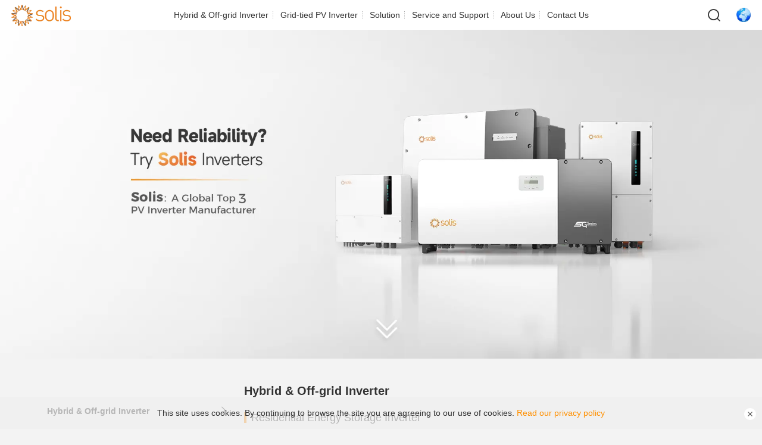

--- FILE ---
content_type: text/css
request_url: https://www.solisinverters.com/static/static/css/default/EN/kgu.reset.css
body_size: 13428
content:
/*create by kgu, Inc.
 *kgu.reset v1.0
 * Copyright 2010-2017 kgu.cn(http://kgu.cn)
*/

/*reset*/
@charset "utf_8";

* {
    margin: 0;
    padding: 0;
    outline: none
}

body {
    font-family: "思源黑体", "微软雅黑", "Arial";
    -webkit-text-size-adjust: 100%;
    font-size: 14px;
}
input,
textarea{
    font-family: "思源黑体", "微软雅黑", "Arial";
}
body, div, dl, dt, dd, ul, ol, li, h1, h2, h3, h4, h5, h6, pre, form, fieldset, input, textarea, p, blockquote, th, td {
    margin: 0;
    padding: 0;
}

/*icon字体*/
@font-face {
    font-family: 'iconfont';
    src: url('font/iconfont.eot');
    src: url('font/iconfont.eot?#iefix') format('embedded-opentype'),
    url('font/iconfont.woff') format('woff'),
    url('font/iconfont.ttf') format('truetype'),
    url('font/iconfont.svg#iconfont') format('svg');
}
@font-face {
    font-family: 'rs';
    src: url('font/reducto-condensed-ssi-condensed.eot');
    src: url('font/reducto-condensed-ssi-condensed.eot?#iefix') format('embedded-opentype'),
    url('font/reducto-condensed-ssi-condensed.woff') format('woff'),
    url('font/reducto-condensed-ssi-condensed.ttf') format('truetype'),
    url('font/reducto-condensed-ssi-condensed.svg#iconfont') format('svg');
}

@font-face {
    font-family: 'iconfont';
    src: url('font/iconfont2.eot');
    src: url('font/iconfont2.eot?#iefix') format('embedded-opentype'),
    url('font/iconfont2.woff') format('woff'),
    url('font/iconfont2.ttf') format('truetype'),
    url('font/iconfont2.svg#iconfont') format('svg');
}
.iconfont {
    font-family: "iconfont" !important;
    font-size: 16px;
    font-style: normal;
    -webkit-font-smoothing: antialiased;
    /*-webkit-text-stroke-width: 0.2px;*/
    -moz-osx-font-smoothing: grayscale;
}
.slider-honor,
.act-banner{
	opacity: 0;
	visibility: hidden;
	transition: opacity 1s ease;
	-webkit-transition: opacity 1s ease;
}
.slider-honor.slick-initialized,
.act-banner.slick-initialized {
	visibility: visible;
	opacity: 1;
}



input[type="submit"],
input[type="reset"],
input[type="button"],
button {
    -webkit-appearance: none;
}

table {
    border-collapse: collapse;
    border-spacing: 0;
}

fieldset, img {
    border: 0;
}

ol, ul {
    list-style: none;
}

caption,
th {
    text-align: left;
}

q:before, q:after {
    content: '';
}

abbr, acronym {
    border: 0;
}


/*去除谷歌核心浏览器的 video下载按钮*/
video::-internal-media-controls-download-button {
    display: none;
}

video::-webkit-media-controls-enclosure {
    overflow: hidden;
}

video::-webkit-media-controls-panel {
    width: calc(100% + 30px);
}

img {
    max-width: 100%;
}



h2 {
    /*font-size: 36px;*/
}

h3 {
    /*font-size: 32px;*/
}

h4 {
    /*font-size: 28px;*/
}

h5 {
    /*font-size: 24px;*/
}

h6 {
    /*font-size: 20px;*/
}


/*清除浮动*/
.clearfix:after {
    content: ".";
    clear: both;
    display: block;
    height: 0;
    overflow: hidden;
    visibility: hidden;
}

.clearfix {
    zoom: 1
}

.img_box {
    position: relative;
    overflow: hidden;
}

em,
i,
b{
    font-weight: normal;
    font-style: normal;
}


a {
    opacity: 1;
    text-decoration: none;
    -webkit-transition: color 0.5s, all 0.5s;
    -moz-transition: color 0.5s, all 0.5s;
    -ms-transition: color 0.5s, all 0.5s;
    -o-transition: color 0.5s, all 0.5s;
    transition: color 0.5s, all 0.5s;
}

.overflow {
    overflow: hidden;
}

/* Slider css*/
.slick-slider {
    outline: none;
}

.slick-slider {
    position: relative;
    display: block;
    box-sizing: border-box;

    -webkit-user-select: none;
    -moz-user-select: none;
    -ms-user-select: none;
    user-select: none;

    -webkit-touch-callout: none;
    -khtml-user-select: none;
    -ms-touch-action: pan-y;
    touch-action: pan-y;
    -webkit-tap-highlight-color: transparent;
}

.slick-list {
    position: relative;
    display: block;
    overflow: hidden;
    margin: 0;
    padding: 0;
}

.slick-list:focus {
    outline: none;
}

.slick-list.dragging {
    cursor: pointer;
    cursor: hand;
}

.slick-slider .slick-track,
.slick-slider .slick-list {
    -webkit-transform: translate3d(0, 0, 0);
    -moz-transform: translate3d(0, 0, 0);
    -ms-transform: translate3d(0, 0, 0);
    -o-transform: translate3d(0, 0, 0);
    transform: translate3d(0, 0, 0);
}

.slick-track {
    position: relative;
    top: 0;
    left: 0;
    display: block;
}

.slick-track:before,
.slick-track:after {
    display: table;
    content: '';
}

.slick-track:after {
    clear: both;
}

.slick-loading .slick-track {
    visibility: hidden;
}

.slick-slide {
    display: none;
    float: left;
    height: 100%;
    min-height: 1px;
}

.slick-slide:focus {
    outline: none;
}

[dir='rtl'] .slick-slide {
    float: right;
}

.slick-slide img {
    display: block;
}

.slick-slide.slick-loading img {
    display: none;
}

.slick-slide.dragging img {
    pointer-events: none;
}

.slick-initialized .slick-slide {
    display: block;
}

.slick-loading .slick-slide {
    visibility: hidden;
}

.slick-vertical .slick-slide {
    display: block;
    height: auto;
    border: 1px solid transparent;
}

.slick-arrow.slick-hidden {
    display: none;
}

.slick-prev,
.slick-next {
    display: block;
    position: absolute;
    top: 50%;
    height: 40px;
    width: 160px;
    padding: 0;
    font-size: 0;
    line-height: 0;

    /*居中*/
    margin-top: -20px;
    cursor: pointer;
    color: transparent;
    border: none;
    outline: none;
    z-index: 1000;
    -webkit-transition: all 0.5s;
    -moz-transition: all 0.5s;
    -ms-transition: all 0.5s;
    -o-transition: all 0.5s;
    transition: all 0.5s;
}

.slick-prev {
    left: 0;
}

.slick-prev:after {
    position: absolute;
    top: 0;
    right: 0;
    width: 100%;
    line-height: 40px;
    color: #000;
    font-size: 18px;
    display: none;
}

.slick-next {
    right: 0;
}

.slick-next:after {
    position: absolute;
    top: 0;
    left: 0;
    width: 100%;
    line-height: 40px;
    content: "→";
    color: #000;
    font-size: 18px;
    display: none;
}

/*dots*/
.slick-dots {
    position: absolute;
    display: block;
    width: 100%;
    padding: 0;
    margin: 0;
    list-style: none;
    text-align: center;
    font-size: 0;
    z-index: 400;
    left: 0;
    bottom: -30px;
}

.slick-dots li {
    position: relative;
    display: inline-block;
    *display: inline;
    width: 10px;
    text-align: center;
    height: 10px;
    padding: 0;
    margin: 0 0;
    cursor: pointer;
    -webkit-transition: all 0.5s;
    -moz-transition: all 0.5s;
    -ms-transition: all 0.5s;
    -o-transition: all 0.5s;
    transition: all 0.5s;
    zoom: 1;
    border-radius: 50%;
    margin: 0 10px;
    background-color: #E0E3E5;
}

.slick-dots li button {
    line-height: 0;
    display: block;
    width: 10px;
    height: 10px;
    cursor: pointer;
    color: transparent;
    border: 0;
    outline: none;
    background-color: transparent;
}

.slick-dots li.slick-active {
	background-color: #FE8F2D;
}

.slick-dots li a {
    color: transparent;
    outline: none;
    color: #fff;
    display: block;
    font-size: 0;
}

/*normal*/
.pull_right {
    float: right;
}

.pull_left {
    float: left;
}

.relative {
    position: relative;
}

.text_center {
    text-align: center;
}

.text_right {
    text-align: right;
}

.text_left {
    text-align: left;
}

/*reset end*/

/*frame*/
.container {
    width: 1470px;
    padding-right: 15px;
    padding-left: 15px;
    margin-right: auto;
    margin-left: auto;
}

.container_1200 {
    width: 1200px;
    margin: auto;
}

.row {
    margin-right: -15px;
    margin-left: -15px;
    *margin-right: 0px;
    *margin-left: 0px;
}

.col_box {
    *margin-left: 10px;
    *margin-right: 10px;
}

.container:before,
.container:after,
.container_1200:before,
.container_1200:after,
.row:before,
.row:after {
    display: table;
    content: " ";

}

.container:after,
.container_1200:after,
.row:after {
    clear: both;
}

*:before,
*:after,
* {
    -webkit-box-sizing: border-box;
    -moz-box-sizing: border-box;
    box-sizing: border-box;
}

* {
    -webkit-box-sizing: border-box;
    -moz-box-sizing: border-box;
    box-sizing: border-box;
}

.col_xs_1, .col_sm_1, .col_md_1, .col_lg_1,
.col_xs_2, .col_sm_2, .col_md_2, .col_lg_2,
.col_xs_3, .col_sm_3, .col_md_3, .col_lg_3,
.col_xs_4, .col_sm_4, .col_md_4, .col_lg_4,
.col_xs_5, .col_sm_5, .col_md_5, .col_lg_5,
.col_xs_6, .col_sm_6, .col_md_6, .col_lg_6,
.col_xs_7, .col_sm_7, .col_md_7, .col_lg_7,
.col_xs_8, .col_sm_8, .col_md_8, .col_lg_8,
.col_xs_9, .col_sm_9, .col_md_9, .col_lg_9,
.col_xs_10, .col_sm_10, .col_md_10, .col_lg_10,
.col_xs_11, .col_sm_11, .col_md_11, .col_lg_11,
.col_xs_12, .col_sm_12, .col_md_12, .col_lg_12,
.col_xs_13, .col_sm_13, .col_md_13, .col_lg_13,
.col_xs_14, .col_sm_14, .col_md_14, .col_lg_14,
.col_xs_15, .col_sm_15, .col_md_15, .col_lg_15,
.col_xs_16, .col_sm_16, .col_md_16, .col_lg_16,
.col_xs_17, .col_sm_17, .col_md_17, .col_lg_17,
.col_xs_18, .col_sm_18, .col_md_18, .col_lg_18,
.col_xs_19, .col_sm_19, .col_md_19, .col_lg_19,
.col_xs_20, .col_sm_20, .col_md_20, .col_lg_20,
.col_xs_21, .col_sm_21, .col_md_21, .col_lg_21,
.col_xs_22, .col_sm_22, .col_md_22, .col_lg_22,
.col_xs_23, .col_sm_23, .col_md_23, .col_lg_23,
.col_xs_24, .col_sm_24, .col_md_24, .col_lg_24,
.col_lg_1_5, .col_lg_1_9, .col_lg_1_10
{
    position: relative;
    min-height: 1px;
    padding-right: 15px;
    padding-left: 15px;
    *padding-right: 0px;
    *padding-left: 0px;
}

.col_lg_1, .col_lg_2, .col_lg_3, .col_lg_4, .col_lg_5, .col_lg_6, .col_lg_7, .col_lg_8, .col_lg_9, .col_lg_10, .col_lg_11, .col_lg_12, .col_lg_13, .col_lg_14, .col_lg_15, .col_lg_16, .col_lg_17, .col_lg_18, .col_lg_19, .col_lg_20, .col_lg_21, .col_lg_22, .col_lg_23, .col_lg_24, .col_lg_1_5, .col_lg_1_9, .col_lg_1_10{
    float: left;
}

.col_lg_24 {
    width: 100%;
}

.col_lg_23 {
    width: 95.83333333%;
}

.col_lg_22 {
    width: 91.66666667%;
}

.col_lg_21 {
    width: 87.5%;
}

.col_lg_20 {
    width: 83.33333333%;
}

.col_lg_19 {
    width: 79.16666667%;
}

.col_lg_18 {
    width: 75%;
}

.col_lg_17 {
    width: 70.83333333%;
}

.col_lg_16 {
    width: 66.66666667%;
}

.col_lg_15 {
    width: 62.5%;
}

.col_lg_14 {
    width: 58.33333333%;
}

.col_lg_13 {
    width: 54.16666667%;
}

.col_lg_12 {
    width: 50%;
}

.col_lg_11 {
    width: 45.83333333%;
}

.col_lg_10 {
    width: 41.66666667%;
}

.col_lg_9 {
    width: 37.5%;
}

.col_lg_8 {
    width: 33.33333333%;
}

.col_lg_7 {
    width: 29.16666667%;
}

.col_lg_6 {
    width: 25%;
}

.col_lg_5 {
    width: 20.83333333%;
}

.col_lg_4 {
    width: 16.66666667%;
}

.col_lg_3 {
    width: 12.5%;
}

.col_lg_2 {
    width: 8.33333333%;
}

.col_lg_1 {
    width: 4.16666667%;
}
.col_lg_1_5 {
    width: 20%;
}
.col_lg_1_9 {
    width: 11.11111%;
}
.col_lg_1_10 {
    width: 10%;
}
/*列排序*/
.col_lg_pull_24 {
    right: 100%;
}

.col_lg_pull_23 {
    width: 95.83333333%;
}

.col_lg_pull_22 {
    right: 91.66666667%;
}

.col_lg_pull_21 {
    right: 87.5%;
}

.col_lg_pull_20 {
    right: 83.33333333%;
}

.col_lg_pull_19 {
    right: 79.16666667%;
}

.col_lg_pull_18 {
    right: 75%;
}

.col_lg_pull_17 {
    right: 70.83333333%;
}

.col_lg_pull_16 {
    right: 66.66666667%;
}

.col_lg_pull_15 {
    right: 62.5%;
}

.col_lg_pull_14 {
    right: 58.33333333%;
}

.col_lg_pull_13 {
    right: 54.16666667%;
}

.col_lg_pull_12 {
    right: 50%;
}

.col_lg_pull_11 {
    right: 45.83333333%;
}

.col_lg_pull_10 {
    right: 41.66666667%;
}

.col_lg_pull_9 {
    right: 37.5%;
}

.col_lg_pull_8 {
    right: 33.33333333%;
}

.col_lg_pull_7 {
    right: 29.16666667%;
}

.col_lg_pull_6 {
    right: 25%;
}

.col_lg_pull_5 {
    right: 20.83333333%;
}

.col_lg_pull_4 {
    right: 16.66666667%;
}

.col_lg_pull_3 {
    right: 12.5%;
}

.col_lg_pull_2 {
    right: 8.33333333%;
}

.col_lg_pull_1 {
    right: 4.16666667%;
}

.col_lg_pull_0 {
    right: auto;
}

.col_lg_push_24 {
    left: 100%;
}

.col_lg_push_23 {
    left: 95.83333333%;
}

.col_lg_push_22 {
    left: 91.66666667%;
}

.col_lg_push_21 {
    left: 87.5%;
}

.col_lg_push_20 {
    left: 83.33333333%;
}

.col_lg_push_19 {
    left: 79.16666667%;
}

.col_lg_push_18 {
    left: 75%;
}

.col_lg_push_17 {
    left: 70.83333333%;
}

.col_lg_push_16 {
    left: 66.66666667%;
}

.col_lg_push_15 {
    left: 62.5%;
}

.col_lg_push_14 {
    left: 58.33333333%;
}

.col_lg_push_13 {
    left: 54.16666667%;
}

.col_lg_push_12 {
    left: 50%;
}

.col_lg_push_11 {
    left: 45.83333333%;
}

.col_lg_push_10 {
    left: 41.66666667%;
}

.col_lg_push_9 {
    left: 37.5%;
}

.col_lg_push_8 {
    left: 33.33333333%;
}

.col_lg_push_7 {
    left: 29.16666667%;
}

.col_lg_push_6 {
    left: 25%;
}

.col_lg_push_5 {
    left: 20.83333333%;
}

.col_lg_push_4 {
    left: 16.66666667%;
}

.col_lg_push_3 {
    left: 12.5%;
}

.col_lg_push_2 {
    left: 8.33333333%;
}

.col_lg_push_1 {
    left: 4.16666667%;
}

.col_lg_push_0 {
    left: auto;
}

.col_lg_offset_24 {
    margin-left: 100%;
}

.col_lg_offset_23 {
    margin-left: 95.83333333%;
}

.col_lg_offset_22 {
    margin-left: 91.66666667%;
}

.col_lg_offset_21 {
    margin-left: 87.5%;
}

.col_lg_offset_20 {
    margin-left: 83.33333333%;
}

.col_lg_offset_19 {
    margin-left: 79.16666667%;
}

.col_lg_offset_18 {
    margin-left: 75%;
}

.col_lg_offset_17 {
    margin-left: 70.83333333%;
}

.col_lg_offset_16 {
    margin-left: 66.66666667%;
}

.col_lg_offset_15 {
    margin-left: 62.5%;
}

.col_lg_offset_14 {
    margin-left: 58.33333333%;
}

.col_lg_offset_13 {
    margin-left: 54.16666667%;
}

.col_lg_offset_12 {
    margin-left: 50%;
}

.col_lg_offset_11 {
    margin-left: 45.83333333%;
}

.col_lg_offset_10 {
    margin-left: 41.66666667%;
}

.col_lg_offset_9 {
    margin-left: 37.5%;
}

.col_lg_offset_8 {
    margin-left: 33.33333333%;
}

.col_lg_offset_7 {
    margin-left: 29.16666667%;
}

.col_lg_offset_6 {
    margin-left: 25%;
}

.col_lg_offset_5 {
    margin-left: 20.83333333%;
}

.col_lg_offset_4 {
    margin-left: 16.66666667%;
}

.col_lg_offset_3 {
    margin-left: 12.5%;
}

.col_lg_offset_2 {
    margin-left: 8.33333333%;
}

.col_lg_offset_1 {
    margin-left: 4.16666667%;
}

/*frame end*/

/*form*/
.inp {
    position: relative;
    display: block;
    width: 100%;
    margin-bottom: 10px;
}

.inp_bordered {
    border: 1px solid #ccc;
    position: relative;
    border-radius: 2px;
}

.inp_bordered .inp_control {
    border: none;
}

.inp_bordered .label_control {
    position: absolute;
    top: 0;
    left: 8px;
}

.inp_bordered.active .label_control {
    display: none;
}

.inp_control {
    display: block;
    width: 100%;
    height: 28px;
    *height: 18px;
    padding: 7px 8px;
    font-size: 14px;
    color: #555;
    background-color: #fff;
    background-image: none;
    -webkit-transition: border-color ease-in-out .15s, -webkit-box-shadow ease-in-out .15s;
    -o-transition: border-color ease-in-out .15s, box-shadow ease-in-out .15s;
    transition: border-color ease-in-out .15s, box-shadow ease-in-out .15s;
}

textarea.inp_control {
    height: 100px;
}

.label_control {
    display: -moz-inline-stack;
    display: inline-block;
    *display: inline;
    margin-top: 6px;
    font-size: 14px;
    color: #666;
    zoom: 1;
}

.inp .tips {
    position: absolute;
    white-space: nowrap;
    color: #f1433c;
    text-align: center;
    border-radius: 4px;
    top: 0px;
    display: none;
    font-size: 14px;
    -o-transition: .3s;
    -ms-transition: .3s;
    -moz-transition: .3s;
    -webkit-transition: .3s;
    transition: .3s;
    height: 36px;
    line-height: 36px;
    padding: 0 15px;
    right: 0;
}

.btn {
    display: inline-block;
    *display: inline;
    zoom: 1;
    padding: 6px 25px;
    margin-bottom: 0;
    font-size: 14px;
    font-weight: normal;
    line-height: 1.5;
    background-color: #ccc;
    color: #fff;
    font-family: "微软雅黑", "Arial";
    text-align: center;
    white-space: nowrap;
    vertical-align: middle;
    -ms-touch-action: manipulation;
    touch-action: manipulation;
    cursor: pointer;
    -webkit-user-select: none;
    -moz-user-select: none;
    -ms-user-select: none;
    user-select: none;
    background-image: none;
    border: 1px solid transparent;
    border-radius: 4px;
}

/*分享按钮*/
.bdsharebuttonbox {
    font-size: 0;
    line-height: 0;
}

.bdsharebuttonbox a {
    display: -moz-inline-stack;
    display: inline-block;
    *display: inline;
    margin-right: 5px;
    zoom: 1;
}

.bdsharebuttonbox i {
    -webkit-user-select: none;
    -moz-user-select: none;
    -ms-user-select: none;
    user-select: none;
    position: relative;
    line-height: 1;
    color: #999;
    font-size: 25px;
    z-index: -1;
}

/*头部*/
.header {
    position: relative;
    z-index: 2;
}

.header .container_1200 {
    position: relative;
    z-index: 2;
}

/*logo*/

/*导航*/
.header_right {
    text-align: right;
}

.nav_list {
    font-size: 0;
    line-height: 0;
    position: relative;
}

.nav_list > li {
     display: -moz-inline-stack;
    display: inline-block;
    *display: inline;
    vertical-align: top;
    zoom: 1;
    text-align: center;
}

.nav_list > li > a {
    display: block;
    padding: 0 35px;
    color: #333;
    font-size: 16px;
}

.nav_list > li > a > span {
    display: block;
    padding: 15px 0 20px;
    line-height: 1;
    color: #333;
    font-size: 16px;
    -webkit-transition: all 0.5s;
    -moz-transition: all 0.5s;
    -ms-transition: all 0.5s;
    -o-transition: all 0.5s;
    transition: all 0.5s;
}

/*stick*/
.header.is_stuck .header_search {
    height: 0;
    overflow: hidden;
    display: block;
}

.header.is_stuck .nav_list > li > a > span {
    padding: 40px 0 34px;
}

/*nav_normal*/

.nav_normal > li {
    position: relative;
}

.nav_normal > li .dropdown_menu {
    position: absolute;
    top: 100%;
    left: 0;
    width: 100%;
    display: none;
    z-index: 1;
}

.nav_normal .dropdown_menu li {
    width: 100%;
}

.nav_normal .dropdown_menu li a {
    display: block;
    width: 100%;
    height: 35px;
    border-bottom: 1px solid #f5f5f5;
    background: #f9f9f9;
    line-height: 35px;
    text-align: center;
    font-size: 14px;
    color: #666;
}

.nav_normal .nav_line {
     display: -moz-inline-stack;
    display: inline-block;
    *display: inline;
    height: 3px;
    width: 0px;
    background: #dd0000;
    border-radius: 1px;
    line-height: 0;
    font-size: 0;
}

/*nav_tile*/
.droplist_tile {
    position: absolute;
    top: 100%;
    left: 0;
    width: 100%;
    background: #fff;
    z-index: 1;
    border-top: 1px solid #f0f0f0;
}

.drop_tile {
    display: none;
}

.nav_tile .nav_line {
    position: absolute;
    left: 0;
    bottom: -1px;
     display: -moz-inline-stack;
    display: inline-block;
    *display: inline;
    height: 3px;
    width: 0px;
    background: #dd0000;
    border-radius: 1px;
    -webkit-transition: all 0.5s;
    -moz-transition: all 0.5s;
    -ms-transition: all 0.5s;
    -o-transition: all 0.5s;
    transition: all 0.5s;
}

/*banner*/
.banner {
    width: 100%;
    position: relative;
    z-index: 1;
}

.banner .banner_box {
    position: relative;
    z-index: 1;
}

.banner .banner_item {
    padding-top: 40%;
    width: 100%;
    font-size: 0;
    line-height: 0;
    position: relative;
    -webkit-background-size: cover;
    -moz-background-size: cover;
    -o-background-size: cover;
    background-size: cover;
    background-position: 50% 50%;
    background-repeat: no-repeat;
}

.banner_full,
.banner_full .banner_box,
.banner_full .banner_slick,
.banner_full .slick-list,
.banner_full .slick-track {
    padding-top: 0;
    height: 100%;
}

.banner_full .banner_item {
    width: 100%;
    font-size: 0;
    line-height: 0;
    position: relative;
    -webkit-background-size: cover;
    -moz-background-size: cover;
    -o-background-size: cover;
    background-size: cover;
    background-position: 50% 50%;
    background-repeat: no-repeat;
}

/*新闻列表*/
.news .img_box {
    position: relative;
    display: block;
    text-align: center;
    font-size: 0;
    line-height: 0;
    overflow: hidden;
}

.news .img_box img {
    width: 100%;
}

.news .news_describe {
    margin-right: 10px;
}

.news .news_describe h5 {
    font-size: 22px;
    font-weight: normal;
    line-height: 1.2;
    margin-bottom: 5px;
    white-space: nowrap;
    text-overflow: ellipsis;
    overflow: hidden;
}

.news .news_describe p {
    height: 95px;
    line-height: 1.5;
    font-size: 14px;
    font-weight: normal;
    margin-bottom: 10px;
    overflow: hidden;
}

.news .news_date {
    margin-bottom: 10px;
    line-height: 1.2;
    font-size: 12px;
    font-weight: normal;
    color: #999;
}

.news .news_date span {
    line-height: 1.2;
    font-size: 12px;
    font-weight: normal;
    margin-right: 5px;
}

.news .news_link {
     display: -moz-inline-stack;
    display: inline-block;
    *display: inline;
    padding: 8px 25px;
    background: #ccc;
    line-height: 1;
    color: #fff;
    font-style: normal;
}


.news_item {
    font-size: 0;
    line-height: 0;
    margin-bottom: 20px;
    padding-bottom: 15px;
    border-bottom: 1px dashed #ccc;
    zoom: 1
}

/*列表式*/
.news_list .img_box {
    display: block;
    width: 30%;
    margin-right: 30px;
    float: left;
    overflow: hidden;
}

/*平铺式*/

/*分页*/
.page {
    text-align: center;
    padding: 50px 0;
    font-size: 14px;
}

.page a {
    display: inline-block;
    *display: inline;
    height: 45px;
    padding: 0 19px;
    background-color: #fff;
    line-height: 45px;
    font-size: 14px;
    text-align: center;
    color: #999999;
    -webkit-transition: .3s;
    transition: .3s;
    zoom: 1;
    margin: 0 4px;
}

.page a.on, .page a:hover {
    background-color: #ff9000;
    color: #fff;
}

.page .prev, .page .next {
    /*font-weight: bold;*/
}

.page span {
    float: right;
    line-height: 38px;
    font-size: 14px;
    color: #666;
}

.m_page {
    display: none;
    width: 100%;
    height: 36px;
    border: 1px solid #ddd;
    border-left: none;
    line-height: 36px;
    font-size: 14px;
    margin-top: 30px;
}

.m_page a {
    float: left;
    width: 33.333333%;
    border-left: 1px solid #ddd;
    text-align: center;
    background: #fff;
    height: 100%;
    color: #666;
}

.search_result {
    min-height: 450px;
}
.search_result h2 {
    font-size: 30px;
    line-height: 80px;
    color: #333;
    font-weight: 500;
}

.search_result h2 span {
    font-size: 30px;
    line-height: 90px;
    color: #f08945;
    font-weight: 500;
}

.search_result .result_list {
    padding: 20px 0;
    margin-bottom: 30px;
    border-top: 1px solid #f0f0f0;
    border-bottom: 1px solid #f0f0f0;
}

.search_result .result_list li a {
    display: block;
    font-size: 14px;
    line-height: 3;
    color: #999;
}

.search_result .result_list li a:hover,
.search_result .result_list li a:hover .date,
.search_result .result_list li a:hover .clumn {
    color: #dd0000;
}

.search_result .result_list .date {
    font-size: 14px;
    line-height: 3;
    color: #cccccc;
    float: right;
}

.search_result .result_list .clumn {
    font-size: 14px;
    line-height: 2;
    color: #666;
}

.m_page_pop {
    position: fixed;
    top: 0;
    left: 0;
    right: 0;
    height: 0;
    background-color: #fff;
    overflow: auto;
    z-index: 800000;
    -o-transition: .3s;
    -ms-transition: .3s;
    -moz-transition: .3s;
    -webkit-transition: .3s;
    transition: .3s;
}

.m_page_pop a {
    display: block;
    height: 40px;
    border-bottom: 1px solid #ddd;
    padding: 0 40px;
    line-height: 40px;
    text-align: left;
    font-size: 14px;
    color: #888;
}

.m_page_pop a.on {
    color: #ff9000;
}

.show_page .m_page_pop {
    height: 100%;
    padding-top: 60px;
}

/*招聘列表*/
.recruit_list h3,
.recruit_list h4 {
    font-size: 0;
    line-height: 0;
    margin-bottom: 0;
    border-bottom: 1px solid #ddd;
}

.recruit_list li span {
     display: -moz-inline-stack;
    display: inline-block;
    *display: inline;
    width: 20%;
    vertical-align: top;
    cursor: pointer;
    zoom: 1;
}

.recruit_list li span b {
    position: relative;
    display: block;
    width: 100%;
    height: 45px;
    line-height: 45px;
    border-right: 1px solid #ddd;
    font-size: 16px;
    color: #666;
    font-weight: normal;
    text-align: center;
    white-space: nowrap;
    overflow: hidden;
}

.recruit_list li span b.recruit_show:after {
    position: absolute;
    top: 0;
    left: 0;
    width: 100%;
    line-height: 45px;
    content: "＋";
    color: #666;
    font-size: 30px;
    font-weight: bold;
}

.recruit_list li .on span b.recruit_show:after {
    content: "━";
    font-size: 24px;
}

.recruit_list li.recruit_h span b.recruit_show:after {
    display: none;
}

.recruit_list .recruit_h span {
    background: #00b4ae;
    border-bottom: none;
    cursor: auto;
}

.recruit_list .recruit_h span b {
    color: #fff;
    font-size: 18px;
}

.recruit_list li span b.recruit_show {
    border: none;
}

.recruit_txt {
    display: none;
    padding-bottom: 20px;
    border-bottom: 1px solid #ddd;
    font-size: 14px;
    line-height: 2;
    color: #666;
    overflow: hidden;
}

.recruit_txt .recruit_box {
    margin: 20px 30px;
}

.recruit_txt h5 {
    margin-top: 15px;
    font-size: 18px;
    line-height: 2;
    font-weight: normal;
    color: #666;
}

.recruit_txt a {
    font-size: 14px;
    line-height: 2;
    font-weight: normal;
    color: #666;
}

.recruit_txt a:hover {
    color: #00b4ae;
}

/*loading 加载效果*/
.loading {
    position: fixed;
    width: 100%;
    height: 200%;
    background-color: #fff;
    top: 0;
    left: 0;
    z-index: 99999;
}

.loading::after {
    content: "";
    display: block;
    width: 100%;
    height: 50%;
    position: absolute;
    bottom: 0;
    left: 0;
    background-color: #f5f5f5;
}

.loading_box {
    width: 140px;
    height: 25px;
    position: absolute;
    top: 30%;
    left: 50%;
    margin-top: -170px;
    margin-left: -70px;
}

.loadingup,
.loadingdown {
    width: 140px;
    height: 25px;
    position: absolute;
    top: 0;
    left: 0;
    overflow: hidden;
    background-size: cover;
    background-position: left;
    background-repeat: no-repeat;
}

.loadingup {
    background-image: url("../images/reset/l_c.png");
    z-index: 90;
    animation: wave 3s infinite linear;
}

.loadingdown {
    background-image: url("../images/reset/l_w.png");
    z-index: 89;
}

@-webkit-keyframes wave {
    0% {
        width: 0;
    }
    100% {
        width: 140px;
    }
}

/*瀑布流*/
.waterfall_box {
    width: 1220px;
    margin: auto;
}

/*效果*/
.shadow {
    -webkit-box-shadow: 3px 3px 10px -4px rgba(0, 0, 0, .3);
    -moz-box-shadow: 3px 3px 10px -4px rgba(0, 0, 0, .3);
    box-shadow: 3px 3px 10px -4px rgba(0, 0, 0, .3);
}

.img_scale .img_box img,
.img_scale.img_box img {
    -webkit-transition: all 0.5s;
    -moz-transition: all 0.5s;
    -ms-transition: all 0.5s;
    -o-transition: all 0.5s;
}

.img_scale:hover .img_box img,
.img_scale:hover.img_box img { /*图片放大*/
    transform: scale(1.25, 1.25);
    -ms-transform: scale(1.25, 1.25); /* IE 9 */
    -webkit-transform: scale(1.25, 1.25); /* Safari 和 Chrome */
    -o-transform: scale(1.25, 1.25); /* Opera */
    -moz-transform: scale(1.25, 1.25); /* Firefox */
}

/*inline_bloack*/
.inline_block {
     display: -moz-inline-stack;
    display: inline-block;
    *display: inline;
    zoom: 1;
}

/*pc隐藏模块*/
.m_header,
.m_nav_fixed {
    display: none;
}

.body_mask {
    display: none;
    z-index: 99;
    opacity: 0;
    -ms-filter: 'progid:DXImageTransform.Microsoft.Alpha(Opacity=0)';
    filter: progid:DXImageTransform.Microsoft.Alpha(Opacity=0);
    visibility: hidden;
    -webkit-transition: opacity 1s;
    transition: opacity 1s;
    position: fixed;
    width: 100%;
    height: 100%;
    background-color: rgb(0, 0, 0);
    left: 0;
    top: 0;
}

.mask-p {
    content: "";
    position: fixed;
    left: 0;
    top: 0;
    left: 0;
    right: 0;
    height: 100%;
    z-index: 60;
    background-color: #000;
    background-color: rgba(0,0,0,.8);
    -webkit-transition: .3s;
    transition: .3s;
    display: none;
}


.pop-iframe{
	text-align: center;
    overflow: hidden;
  	position: fixed;
  	left: 0;
  	top: 0;
  	width: 100%;
  	height: 100%;
    color: #fff;
    z-index: 900;
    -webkit-transform: scale(0.7);
    -moz-transform: scale(0.7);
    -ms-transform: scale(0.7);
    transform: scale(0.7);
    opacity: 0;
    -webkit-transition: all 0.6s;
    -moz-transition: all 0.6s;
    transition: all 0.6s;
    visibility: hidden;    
}

.pop-iframe .con{
	position: absolute;
	left: 50%;
	width: 100%;
	width: 1020px;
	margin-left: -510px;
	top: 30px;
	bottom: 130px;
	background-color: #fff;
}
.show-pop{
	visibility: visible;
	-webkit-transform: scale(1);
	-moz-transform: scale(1);
	-ms-transform: scale(1);
	transform: scale(1);
	opacity: 1;
	z-index: 900 !important;
	
}
.pop-iframe iframe{
	height: 100%;
	width: 100%;
}

.stopscroll {
    height: 100%;
    overflow: hidden;
}

.stopscroll .body_mask {
    display: block;
    opacity: 0.7;
    -ms-filter: 'progid:DXImageTransform.Microsoft.Alpha(Opacity=80)';
    filter: progid:DXImageTransform.Microsoft.Alpha(Opacity=80);
    visibility: visible;
}

/*other*/
/*fit 百度地图*/
#map {
    width: 100%;
    height: 500px;
}

#map img,
#dituContent img {
    max-width: initial;
}

#dituContent .pop .center,
#dituContent .pop .bottom {
    -webkit-box-sizing: initial;
    -moz-box-sizing: initial;
    box-sizing: initial;
}

#dituContent .BMap_Marker.BMap_noprint {
    background: url("../images/reset/us_cursor.gif") no-repeat -46px -21px !important;
    overflow: hidden;
}

.iw_poi_title {
    color: #CC5522;
    font-size: 14px;
    font-weight: bold;
    overflow: hidden;
    padding-right: 13px;
    white-space: nowrap
}

.iw_poi_content {
    font: 12px "微软雅黑", sans-serif;
    overflow: visible;
    padding-top: 4px;
    white-space: -moz-pre-wrap;
    word-wrap: break-word;
}


.city-picker-input {
    opacity: 0 !important;
    top: -9999px;
    left: -9999px;
    position: absolute;
}

.city-picker-span {
    position: relative;
    display: block;
    outline: 0;
    -webkit-tap-highlight-color: rgba(0, 0, 0, 0);
    border: 1px solid #dfdfdf;
    background-color: #fff;
    color: #ccc;
    cursor: pointer;
    height: 40px !important;
    line-height: 40px !important;
    text-align: left !important;
}


.city-picker-span > .placeholder {
    color: #747474;
    width: 100%;
    float: none;
    display: block;
    text-align: left !important;
    padding-left: 10px;
}

.city-picker-span > .arrow {
    position: absolute;
    top: 50%;
    right: 8px;
    width: 10px;
    margin-top: -3px;
    height: 5px;
    background: url(../images/drop-arrow.png) -10px -25px no-repeat;
}

.city-picker-span.focus,
.city-picker-span.open {
    /*border-bottom-color: #46A4FF;*/
}

.city-picker-span.open > .arrow {
    background-position: -10px -10px;
}

.city-picker-span > .title > span {
    color: #333;
    padding: 5px;
    border-radius: 3px;
}

.city-picker-span > .title > span:hover {
    background-color: #f1f8ff;
}

.city-picker-dropdown {
    position: absolute;
    width: 315px;
    left: -9999px;
    top: -9999px;
    outline: 0;
    -webkit-tap-highlight-color: rgba(0, 0, 0, 0);
    z-index: 999999;
    display: none;
    min-width: 330px;
    margin-bottom: 20px;
}

.city-select-wrap {
    box-shadow: 0 1px 5px rgba(0, 0, 0, 0.5);
}

.city-select-tab {
    border-bottom: 1px solid #ccc;
    background: #f0f0f0;
    font-size: 13px;
}

.city-select-tab > a {
    display: inline-block;
    padding: 8px 22px;
    border-left: 1px solid #ccc;
    border-bottom: 1px solid transparent;
    color: #4D4D4D;
    text-align: center;
    outline: 0;
    text-decoration: none;
    cursor: pointer;
    font-size: 14px;
    margin-bottom: -1px;
}

.city-select-tab > a.active {
    background: #fff;
    border-bottom: 1px solid #fff;
    color: #46A4FF;
}

.city-select-tab > a:first-child {
    border-left: none;
}

.city-select-tab > a:last-child.active {
    border-right: 1px solid #ccc;
}

.city-select-content {
    width: 100%;
    min-height: 10px;
    background-color: #fff;
    padding: 10px 15px;
	box-sizing: border-box;
}

.city-select {
    font-size: 13px;
}

.city-select dl {
    line-height: 2;
    clear: both;
    padding: 3px 0;
    margin: 0;
}

.city-select dt {
    position: absolute;
    width: 2.5em;
    font-weight: 500;
    text-align: right;
    line-height: 2;
}

.city-select dd {
    margin-left: 0;
    line-height: 2;
}

.city-select.province dd {
    margin-left: 3em;
}

.city-select a {
    display: inline-block;
    padding: 0 10px;
    outline: 0;
    text-decoration: none;
    white-space: nowrap;
    margin-right: 2px;
    text-decoration: none;
    color: #333;
    cursor: pointer;
}

.city-select a:hover,
.city-select a:focus {
    background-color: #f1f8ff;
    border-radius: 2px;
    color: #46A4FF;
}

.city-select a.active {
    background-color: #46A4FF;
    color: #fff;
    border-radius: 2px;
}
.city-picker-span span{
	float: none !important;
	width: auto !important;
}

/*日期选择*/


/*!
 * Datepicker v1.0.0
 * https://fengyuanchen.github.io/datepicker
 *
 * Copyright 2014-present Chen Fengyuan
 * Released under the MIT license
 *
 * Date: 2018-08-05T03:02:13.513Z
 */

.datepicker-container {
  background-color: #fff;
  direction: ltr;
  font-size: 12px;
  left: 0;
  line-height: 30px;
  position: fixed;
  top: 0;
  -ms-touch-action: none;
  touch-action: none;
  -webkit-user-select: none;
  -moz-user-select: none;
  -ms-user-select: none;
  user-select: none;
  width: 210px;
  z-index: -1;
  -webkit-tap-highlight-color: transparent;
  -webkit-touch-callout: none;
}

.datepicker-container::before,
.datepicker-container::after {
  border: 5px solid transparent;
  content: " ";
  display: block;
  height: 0;
  position: absolute;
  width: 0;
}

.datepicker-dropdown {
  border: 1px solid #ccc;
  -webkit-box-shadow: 0 3px 6px #ccc;
  box-shadow: 0 3px 6px #ccc;
  -webkit-box-sizing: content-box;
  box-sizing: content-box;
  position: absolute;
  z-index: 1;
}

.datepicker-inline {
  position: static;
}

.datepicker-top-left,
.datepicker-top-right {
  border-top-color: #39f;
}

.datepicker-top-left::before,
.datepicker-top-left::after,
.datepicker-top-right::before,
.datepicker-top-right::after {
  border-top: 0;
  left: 10px;
  top: -5px;
}

.datepicker-top-left::before,
.datepicker-top-right::before {
  border-bottom-color: #39f;
}

.datepicker-top-left::after,
.datepicker-top-right::after {
  border-bottom-color: #fff;
  top: -4px;
}

.datepicker-bottom-left,
.datepicker-bottom-right {
  border-bottom-color: #39f;
}

.datepicker-bottom-left::before,
.datepicker-bottom-left::after,
.datepicker-bottom-right::before,
.datepicker-bottom-right::after {
  border-bottom: 0;
  bottom: -5px;
  left: 10px;
}

.datepicker-bottom-left::before,
.datepicker-bottom-right::before {
  border-top-color: #39f;
}

.datepicker-bottom-left::after,
.datepicker-bottom-right::after {
  border-top-color: #fff;
  bottom: -4px;
}

.datepicker-top-right::before,
.datepicker-top-right::after,
.datepicker-bottom-right::before,
.datepicker-bottom-right::after {
  left: auto;
  right: 10px;
}

.datepicker-panel > ul {
  margin: 0;
  padding: 0;
  width: 102%;
}

.datepicker-panel > ul::before,
.datepicker-panel > ul::after {
  content: " ";
  display: table;
}

.datepicker-panel > ul::after {
  clear: both;
}

.datepicker-panel > ul > li {
  background-color: #fff;
  cursor: pointer;
  float: left;
  height: 30px;
  list-style: none;
  margin: 0;
  padding: 0;
  text-align: center;
  width: 30px;
}

.datepicker-panel > ul > li:hover {
  background-color: rgb(229, 242, 255);
}

.datepicker-panel > ul > li.muted,
.datepicker-panel > ul > li.muted:hover {
  color: #999;
}

.datepicker-panel > ul > li.highlighted {
  background-color: rgb(229, 242, 255);
}

.datepicker-panel > ul > li.highlighted:hover {
  background-color: rgb(204, 229, 255);
}

.datepicker-panel > ul > li.picked,
.datepicker-panel > ul > li.picked:hover {
  color: #39f;
}

.datepicker-panel > ul > li.disabled,
.datepicker-panel > ul > li.disabled:hover {
  background-color: #fff;
  color: #ccc;
  cursor: default;
}

.datepicker-panel > ul > li.disabled.highlighted,
.datepicker-panel > ul > li.disabled:hover.highlighted {
  background-color: rgb(229, 242, 255);
}

.datepicker-panel > ul > li[data-view="years prev"],
.datepicker-panel > ul > li[data-view="year prev"],
.datepicker-panel > ul > li[data-view="month prev"],
.datepicker-panel > ul > li[data-view="years next"],
.datepicker-panel > ul > li[data-view="year next"],
.datepicker-panel > ul > li[data-view="month next"],
.datepicker-panel > ul > li[data-view="next"] {
  font-size: 18px;
}

.datepicker-panel > ul > li[data-view="years current"],
.datepicker-panel > ul > li[data-view="year current"],
.datepicker-panel > ul > li[data-view="month current"] {
  width: 150px;
}

.datepicker-panel > ul[data-view="years"] > li,
.datepicker-panel > ul[data-view="months"] > li {
  height: 52.5px;
  line-height: 52.5px;
  width: 52.5px;
}

.datepicker-panel > ul[data-view="week"] > li,
.datepicker-panel > ul[data-view="week"] > li:hover {
  background-color: #fff;
  cursor: default;
}

.datepicker-hide {
  display: none;
}



/*banner*/

/**
 * === z-index ===
 *
 * pogoSlider-progressBar =    6
 * pogoSlider-dir-btn     =   10
 * pogoSlider-nav         =   10
 * pogoSlider-loading     =   11
 * 
 */

.pogoSlider {
	width: 100%;
	height: 0;
	padding-bottom: 48%;
	position: relative;
	overflow: hidden;
}

#column-left .pogoSlider,
#column-right .pogoSlider,
#content .pogoSlider {
	margin-bottom: 20px;
}

.pogoSlider--banner .pogoSlider-slide {
	ms-filter: "progid:DXImageTransform.Microsoft.Alpha(Opacity=100)";
	filter: alpha(opacity=100);
	opacity: 1;
}

.pogoSlider-slide {
	width: 100%;
	height: 100%;
	position: absolute;
	background-size: cover;
	-ms-filter: "progid:DXImageTransform.Microsoft.Alpha(Opacity=0)";
	filter: alpha(opacity=0);
	opacity: 0;
	perspective: 1300px;
	overflow: hidden;
}

.pogoSlider-loading {
	position: absolute;
	top: 0;
	left: 0;
	width: 100%;
	height: 100%;
	background: #eaeaea;
	z-index: 11;
}

.pogoSlider-loading-icon {
	position: absolute;
	top: 50%;
	margin-top: -18px;
	left: 50%;
	margin-left: -18px;
	width: 36px;
	height: 36px;
	background-image: url([data-uri]);
}

.pogoSlider-slide-element {
	animation-fill-mode: both;
}

.m-pogoSlider .pogoSlider-slide-element {
	position: absolute;
	margin: 0;
	box-sizing: border-box;
}

.pogoSlider-progressBar {
	position: absolute;
	width: 100%;
	height: 5px;
	top: 0;
	left: 0%;
	background: #fff; /* fallback */
	-ms-filter: "progid:DXImageTransform.Microsoft.Alpha(Opacity=20)";
	filter: alpha(opacity=20);
	background: rgba(255,255,255,0.2);
	z-index: 6;
}

.pogoSlider-progressBar-duration {
	position: absolute;
	height: 100%;
	left: 0;
	width: 0%;
	background: #fff; /* fallback */
	-ms-filter: "progid:DXImageTransform.Microsoft.Alpha(Opacity=40)";
	filter: alpha(opacity=40);
	background: rgba(255,255,255,0.4);
}

.pogoSlider-dir-btn {
	position: absolute;
	z-index: 10;
	background: none;
	width: 20px;
	height: 20px;
	border-color: #eaeaea;
	border-color: rgba(255,255,255,0.7);
	border-style: solid;
	transform: rotate(45deg);
	cursor: pointer;
}

.pogoSlider-dir-btn:hover {
	border-color: #fff;
}

.pogoSlider-dir-btn:focus {
	outline: none;
}

.pogoSlider--dirTopLeft .pogoSlider-dir-btn--prev,
.pogoSlider--dirTopRight .pogoSlider-dir-btn--prev,
.pogoSlider--dirBottomLeft .pogoSlider-dir-btn--prev,
.pogoSlider--dirBottomRight .pogoSlider-dir-btn--prev,
.pogoSlider--dirCenterHorizontal .pogoSlider-dir-btn--prev {
	border-width: 0 0 3px 3px;
}

.pogoSlider--dirTopLeft .pogoSlider-dir-btn--next,
.pogoSlider--dirTopRight .pogoSlider-dir-btn--next,
.pogoSlider--dirBottomLeft .pogoSlider-dir-btn--next,
.pogoSlider--dirBottomRight .pogoSlider-dir-btn--next,
.pogoSlider--dirCenterHorizontal .pogoSlider-dir-btn--next {
	border-width: 3px 3px 0 0;
	
}

.pogoSlider--dirCenterVertical .pogoSlider-dir-btn--next {
	border-width: 3px 0 0 3px;
}

.pogoSlider--dirCenterVertical .pogoSlider-dir-btn--prev {
	border-width: 0 3px 3px 0;
}

.pogoSlider--dirTopLeft .pogoSlider-dir-btn,
.pogoSlider--dirTopRight .pogoSlider-dir-btn,
.pogoSlider--dirCenterVertical .pogoSlider-dir-btn--next {
	top: 14px;
}

.pogoSlider--dirTopLeft .pogoSlider-dir-btn--prev,
.pogoSlider--dirBottomLeft .pogoSlider-dir-btn--prev,
.pogoSlider--dirCenterHorizontal .pogoSlider-dir-btn--prev   {
	left: 14px;
}

.pogoSlider--dirTopLeft .pogoSlider-dir-btn--next,
.pogoSlider--dirBottomLeft .pogoSlider-dir-btn--next {
	left: 50px;
}

.pogoSlider--dirTopRight .pogoSlider-dir-btn--prev,
.pogoSlider--dirBottomRight .pogoSlider-dir-btn--prev {
	right: 50px;
}

.pogoSlider--dirTopRight .pogoSlider-dir-btn--next,
.pogoSlider--dirBottomRight .pogoSlider-dir-btn--next,
.pogoSlider--dirCenterHorizontal .pogoSlider-dir-btn--next {
	right: 14px;
}

.pogoSlider--dirBottomLeft .pogoSlider-dir-btn,
.pogoSlider--dirBottomRight .pogoSlider-dir-btn,
.pogoSlider--dirCenterVertical .pogoSlider-dir-btn--prev {
	bottom: 14px;
}

.pogoSlider--dirCenterVertical .pogoSlider-dir-btn {
	left: 50%;
	margin-left: -10px
}

.pogoSlider--dirCenterHorizontal .pogoSlider-dir-btn {
	top: 50%;
	margin-top: -10px;
}

.pogoSlider-nav {
	position: absolute;
	padding: 0;
	margin: 0;
	z-index: 10;
}

.pogoSlider--navTop .pogoSlider-nav,
.pogoSlider--navBottom .pogoSlider-nav {
	left: 50%;
	transform: translateX(-50%);
}

.pogoSlider--navTop .pogoSlider-nav {
	top: 10px;
}

.pogoSlider--navBottom .pogoSlider-nav {
	bottom: 10px;
}

.pogoSlider--navTop .pogoSlider-nav li,
.pogoSlider--navBottom .pogoSlider-nav li {
	display: inline;
	margin: 0 6px;
}

.pogoSlider--navLeft .pogoSlider-nav,
.pogoSlider--navRight .pogoSlider-nav {
	top: 50%;
	transform: translateY(-50%);
}

.pogoSlider--navLeft .pogoSlider-nav {
	left: 10px;
}

.pogoSlider--navRight .pogoSlider-nav {
	right: 10px;
}

.pogoSlider--navLeft .pogoSlider-nav li,
.pogoSlider--navRight .pogoSlider-nav li {
	display: block;
	margin: 6px 0;
}

.pogoSlider-nav-btn {
	background: #cccccc;
	background: rgba(255,255,255,0.5);
	border: none;
	border-radius: 50%;
	width: 20px;
	height: 20px;
	box-shadow: 0 1px 1px rgba(0,0,0,0.1);
	cursor: pointer;
}

.pogoSlider-nav-btn:focus {
	outline: none;
}

.pogoSlider-nav-btn--selected {
	background: #fff;
	box-shadow: 0 1px 1px rgba(0,0,0,0.3);
}

.pogoSlider-slide-slice {
	overflow: hidden;
	position: absolute;
	background-size: cover;
}

.pogoSlider-slide-slice-inner {
	position: absolute;
	overflow: hidden;
}

/**
 * Element Animations
 */

/* Slide Down */

.pogoSlider-animation-slideDownIn {
	animation-name: slideDownIn;
}

@keyframes slideDownIn {
	0% {
		transform: translateY(-50px);
		opacity: 0;
	}

	100% {
		transform: translateY(0);
		opacity: 1;
	}
}

.pogoSlider-animation-slideDownOut {
	animation-name: slideDownOut;
}

@keyframes slideDownOut {
	0% {
		transform: translateY(0);
		opacity: 1;
	}

	100% {
		transform: translateY(50px);
		opacity: 0;
	}
}

/* Slide Up */

.pogoSlider-animation-slideUpIn {
	animation-name: slideUpIn;
}

@keyframes slideUpIn {
	0% {
		transform: translateY(50px);
		opacity: 0;
	}

	100% {
		transform: translateY(0);
		opacity: 1;
	}
}

.pogoSlider-animation-slideUpOut {
	animation-name: slideUpOut;
}

@keyframes slideUpOut {
	0% {
		transform: translateY(0);
		opacity: 1;
	}

	100% {
		transform: translateY(50px);
		opacity: 0;
	}
}

/* Slide Right */

.pogoSlider-animation-slideRightIn {
	animation-name: slideRightIn;
}

.pogoSlider-animation-slideRightOut {
	animation-name: slideRightOut;
}

@keyframes slideRightIn {
	0% {
		transform: translateX(-50px);
		opacity: 0;
	}

	100% {
		transform: translateX(0);
		opacity: 1;
	}
}

@keyframes slideRightOut {
	0% {
		transform: translateX(0);
		opacity: 1;	
	}

	100% {
		transform: translateX(50px);
		opacity: 0;
	}
}

/* Slide Left */

.pogoSlider-animation-slideLeftIn {
	animation-name: slideLeftIn;
}

.pogoSlider-animation-slideLeftOut {
	animation-name: slideLeftOut;
}

@keyframes slideLeftIn {
	0% {
		transform: translateX(50px);
		opacity: 0;
	}

	100% {
		transform: translateX(0);
		opacity: 1;
	}
}

@keyframes slideLeftOut {
	0% {
		transform: translateX(0);
		opacity: 1;
	}

	100% {
		transform: translateX(-50px);
		opacity: 0;
	}
}

/* Expand */

.pogoSlider-animation-expandIn {
	animation-name: expandIn;
}

.pogoSlider-animation-expandOut {
	animation-name: expandOut;
}

@keyframes expandIn {
	0% {
		transform: scale(0.7);
		opacity: 0;
	}

	100% {
		transform: scale(1);
		opacity: 1;
	}
}

@keyframes expandOut {
	0% {
		transform: scale(1);
		opacity: 1;
	}

	100% {
		transform: scale(1.5);
		opacity: 0;
	}
}

/* Contract */

.pogoSlider-animation-contractIn {
	animation-name: contractIn;
}

.pogoSlider-animation-contractOut {
	animation-name: contractOut;
}

@keyframes contractIn {
	0% {
		transform: scale(2);
		opacity: 0;
	}

	100% {
		transform: scale(1);
		opacity: 1;
	}
}

@keyframes contractOut {
	0% {
		transform: scale(1);
		opacity: 1;
	}

	100% {
		transform: scale(0.5);
		opacity: 0;
	}
}

/* Spin In */

.pogoSlider-animation-spinIn {
	animation-name: spinIn;
}

.pogoSlider-animation-spinOut {
	animation-name: spinOut;
}

@keyframes spinIn {
	0% {
		backface-visibility: hidden;
		transform: scale(0) rotate(720deg);
	}

	100% {
		backface-visibility: hidden;
		transform: scale(1) rotate(0);
	}
}

@keyframes spinOut {
	0% {
		backface-visibility: hidden;
		transform: scale(1) rotate(0);
	}

	100% {
		backface-visibility: hidden;
		transform: scale(0) rotate(720deg);
	}
}
	
/* Side Fall */

.pogoSlider-animation-sideFallIn {
	transform-style: preserve-3d;
	animation-name: sideFallIn;
}

.pogoSlider-animation-sideFallOut {
	transform-style: preserve-3d;
	animation-name: sideFallOut;
}

@keyframes sideFallIn {
	0% {
		transform: translate(30%) translateZ(600px) rotate(10deg); 
		opacity: 0;
	}

	100% {
		transform: translate(0) translateZ(0) rotate(0); 
		opacity: 1;
	}
}

@keyframes sideFallOut {
	0% {
		transform: translate(0) translateZ(0) rotate(0); 
		opacity: 1;
	}

	100% {
		transform: translate(30%) translateZ(600px) rotate(10deg); 
		opacity: 0;
	}
}

/* 3D Horizontal Flip */

.pogoSlider-animation-horizontal3DFlipIn {
	transform-style: preserve-3d;
	animation-name: horizontal3DFlipIn;
}

.pogoSlider-animation-horizontal3DFlipOut {
	transform-style: preserve-3d;
	animation-name: horizontal3DFlipOut;
}

@keyframes horizontal3DFlipIn {
	0% {
		transform: rotateY(-70deg);
		opacity: 0;
	}

	100% {
		transform: rotateY(0deg);
		opacity: 1;
	}
}

@keyframes horizontal3DFlipOut {
	0% {
		transform: rotateY(0deg);
		opacity: 1;
	}

	100% {
		transform: rotateY(-70deg);
		opacity: 0;
	}
}

/* 3D Vertical Flip */

.pogoSlider-animation-vertical3DFlipIn {
	transform-style: preserve-3d;
	animation-name: vertical3DFlipIn;
}

.pogoSlider-animation-vertical3DFlipOut {
	transform-style: preserve-3d;
	animation-name: vertical3DFlipOut;
}

@keyframes vertical3DFlipIn {
	0% {
		transform: rotateX(-70deg);
		opacity: 0;
	}

	100% {
		transform: rotateX(0);
		opacity: 1;
	}
}

@keyframes vertical3DFlipOut {
	0% {
		transform: rotateX(0);
		opacity: 1;
	}

	100% {
		transform: rotateX(-70deg);
		opacity: 0;
	}
}

/* 3d Pivot */

.pogoSlider-animation-3DPivotIn {
	transform-style: preserve-3d;
	animation-name: pivotIn;
}

.pogoSlider-animation-3DPivotOut {
	transform-style: preserve-3d;
	animation-name: pivotOut;
}

@keyframes pivotIn {
	0% {
		transform: rotateX(-60deg);
		transform-origin: 50% 0;
		opacity: 0;
	}

	100% {
		transform: rotateX(0);
		transform-origin: 0 0;
		opacity: 1;
	}
}

@keyframes pivotOut {
	0% {
		transform: rotateX(0);
		transform-origin: 0 0;
		opacity: 1;
	}

	100% {
		transform: rotateX(-60deg);
		transform-origin: 50% 0;
		opacity: 0;
	}
}

/* Roll Left */

.pogoSlider-animation-rollLeftIn {
	animation-name: rollLeftIn;
}

.pogoSlider-animation-rollLeftOut {
	animation-name: rollLeftOut;
}

@keyframes rollLeftIn {
	0% {
		opacity: 0;
		transform: translateX(100%) rotate(120deg);
	}

	100% {
		opacity: 1;
		transform: translateX(0px) rotate(0deg);
	}
}

@keyframes rollLeftOut {
	0% {
		opacity: 1;
		transform: translateX(0px) rotate(0deg);
	}

	100% {
		opacity: 0;
		transform: translateX(-100%) rotate(-120deg);
	}
}


/* Roll Right */

.pogoSlider-animation-rollRightIn {
	animation-name: rollRightIn;
}

.pogoSlider-animation-rollRightOut {
	animation-name: rollRightOut;
}

@keyframes rollRightIn {
	0% {
		opacity: 0;
		transform: translateX(-100%) rotate(-120deg);
	}

	100% {
		opacity: 1;
		transform: translateX(0px) rotate(0deg);
	}
}

@keyframes rollRightOut {
	0% {
		opacity: 1;
		transform: translateX(0px) rotate(0deg);
	}

	100% {
		opacity: 0;
		transform: translateX(100%) rotate(120deg);
	}
}

/* Glide Left */

.pogoSlider-animation-glideLeftIn {
	animation-name: glideLeftIn;
	animation-timing-function: ease-out;
}

.pogoSlider-animation-glideLeftOut {
	animation-name: glideLeftOut;
	animation-timing-function: ease-in;
}

@keyframes glideLeftIn {
	0% {
		transform: translateX(100%) skewX(-30deg);
		opacity: 0;
	}

	60% {
		transform: translateX(-20%) skewX(30deg);
		opacity: 1;
	}

	80% {
		transform: translateX(0%) skewX(-15deg);
		opacity: 1;
	}

	100% {
		transform: translateX(0%) skewX(0deg);
		opacity: 1;
	}
}

@keyframes glideLeftOut {
	0% {
		transform: translateX(0%) skewX(0deg);
		opacity: 1;
	}

	100% {
		transform: translateX(-100%) skewX(30deg);
		opacity: 0;
	}
}


/* Glide Right */

.pogoSlider-animation-glideRightIn {
	animation-name: glideRightIn;
	animation-timing-function: ease-out;
}

.pogoSlider-animation-glideRightOut {
	animation-name: glideRightOut;
	animation-timing-function: ease-in;
}

@keyframes glideRightIn {
	0% {
		transform: translateX(-100%) skewX(30deg);
		opacity: 0;
	}

	60% {
		transform: translateX(20%) skewX(-30deg);
		opacity: 1;
	}

	80% {
		transform: translateX(0%) skewX(15deg);
		opacity: 1;
	}

	100% {
		transform: translateX(0%) skewX(0deg);
		opacity: 1;
	}
}

@keyframes glideRightOut {
	0% {
		transform: translateX(0%) skewX(0deg);
		opacity: 1;
	}

	100% {
		transform: translateX(100%) skewX(-30deg);
		opacity: 0;
	}
}

/* FlipX */

.pogoSlider-animation-flipXIn {
	backface-visibility: visible !important;
	animation-name: flipXIn;
}

.pogoSlider-animation-flipXOut {
	animation-name: flipXOut;
	backface-visibility: visible !important;
}

@keyframes flipXIn {
	0% {
		transform: perspective(400px) rotateX(90deg);
		opacity: 0;
	}

	40% {
		transform: perspective(400px) rotateX(-10deg);
	}

	70% {
		transform: perspective(400px) rotateX(10deg);
	}

	100% {
		transform: perspective(400px) rotateX(0deg);
		opacity: 1;
	}
}

@keyframes flipXOut {
	0% {
		transform: perspective(400px) rotateX(0deg);
		opacity: 1;
	}

	100% {
		transform: perspective(400px) rotateX(90deg);
		opacity: 0;
	}
}

/* FlipY */

.pogoSlider-animation-flipYIn {
	backface-visibility: visible !important;
	animation-name: flipYIn;
}

.pogoSlider-animation-flipYOut {
	backface-visibility: visible !important;
	animation-name: flipYOut;
}

@keyframes flipYIn {
	0% {
		transform: perspective(400px) rotateY(90deg);
		opacity: 0;
	}

	40% {
		transform: perspective(400px) rotateY(-10deg);
	}

	70% {
		transform: perspective(400px) rotateY(10deg);
	}

	100% {
		transform: perspective(400px) rotateY(0deg);
		opacity: 1;
	}
}

@keyframes flipYOut {
	0% {
		transform: perspective(400px) rotateY(0deg);
		opacity: 1;
	}

	100% {
		transform: perspective(400px) rotateY(90deg);
		opacity: 0;
	}
}

/**
 * Slide Animations
 */

/* Fold Left */

.pogoSlider-animation-foldInLeft {
	animation-name: foldInLeft;
	animation-fill-mode: forwards;
	backface-visibility: hidden;
	transform-origin: 0% 0% 0;
	transform-style: preserve-3d;
}

@keyframes foldInLeft {
	0% {
		transform: rotateY(0deg);
	}

	100% {
		transform: rotateY(-180deg);
	}
}

.pogoSlider-animation-foldOutLeft {
	animation-name: foldOutLeft;
	animation-fill-mode: forwards;
	backface-visibility: hidden;
	transform-origin: 100% 100% 0;
	transform-style: preserve-3d;
}

@keyframes foldOutLeft {
	0% {
		transform: rotateY(180deg);
	}

	100% {
		transform: rotateY(0deg);
	}
}

/* Fold Right */

.pogoSlider-animation-foldInRight {
	animation-name: foldInRight;
	animation-fill-mode: forwards;
	backface-visibility: hidden;
	transform-origin: 100% 100% 0;
	transform-style: preserve-3d;
}

@keyframes foldInRight {
	0% {
		transform: rotateY(0deg);
	}

	100% {
		transform: rotateY(180deg);
	}
}

.pogoSlider-animation-foldOutRight {
	animation-name: foldOutRight;
	animation-fill-mode: forwards;
	backface-visibility: hidden;
	transform-origin: 0% 0% 0;
	transform-style: preserve-3d;
}

@keyframes foldOutRight {
	0% {
		transform: rotateY(-180deg);
	}

	100% {
		transform: rotateY(0deg);
	}
}

/* Expand Reveal */

.pogoSlider-animation-expandReveal {
	animation-name: expandReveal;
	animation-fill-mode: forwards;
}

@keyframes expandReveal {
	0% {
		transform: scale(1);
		opacity: 1;
	}

	100% {
		transform: scale(1.3);
		opacity: 0;
	}
}

/* Shrink Reveal */

.pogoSlider-animation-shrinkReveal {
	animation-name: shrinkReveal;
	animation-fill-mode: forwards;
}

@keyframes shrinkReveal {
	0% {
		transform: scale(1);
		opacity: 1;
	}

	100% {
		transform: scale(0.5);
		opacity: 0;
	}
}

/* Blocks Reveal */

.pogoSlider-animation-blocksReveal {
	animation-name: blocksReveal;
	animation-fill-mode: forwards;
}

@keyframes blocksReveal {
	0% {
		transform: scale(1);
		opacity: 1;
	}

	100% {
		transform: scale(0.8);
		opacity: 0;
	}
}

/* Down */

.pogoSlider-animation-downIn {
	animation-name: downIn;
	animation-fill-mode: forwards;
}

@keyframes downIn {
	0% {
		transform: translateY(-100%);
	}

	100% {
		transform: translateY(0);
	}
}

.pogoSlider-animation-downOut {
	animation-name: downOut;
	animation-fill-mode: forwards;
}

@keyframes downOut {
	0% {
		transform: translateY(0);
	}

	100% {
		transform: translateY(100%);
	}
}

/* Up */

.pogoSlider-animation-upIn {
	animation-name: upIn;
	animation-fill-mode: forwards;
}

@keyframes upIn {
	0% {
		transform: translateY(100%);
	}

	100% {
		transform: translateY(0);
	}
}

.pogoSlider-animation-upOut {
	animation-name: upOut;
	animation-fill-mode: forwards;
}

@keyframes upOut {
	0% {
		transform: translateY(0);
	}

	100% {
		transform: translateY(-100%);
	}
}

/* Right */

.pogoSlider-animation-rightIn {
	animation-name: rightIn;
	animation-fill-mode: forwards;
}

@keyframes rightIn {
	0% {
		transform: translateX(-100%);
	}

	100% {
		transform: translateX(0);
	}
}

.pogoSlider-animation-rightOut {
	animation-name: rightOut;
	animation-fill-mode: forwards;
}

@keyframes rightOut {
	0% {
		transform: translateX(0);
	}

	100% {
		transform: translateX(100%);
	}
}

/* Left */

.pogoSlider-animation-leftIn {
	animation-name: leftIn;
	animation-fill-mode: forwards;
}

@keyframes leftIn {
	0% {
		transform: translateX(100%);
	}

	100% {
		transform: translateX(0);
	}
}

.pogoSlider-animation-leftOut {
	animation-name: leftOut;
	animation-fill-mode: forwards;
}

@keyframes leftOut {
	0% {
		transform: translateX(0);
	}

	100% {
		transform: translateX(-100%);
	}
}


.icon-xinlang:before { content: "\e600"; }

.icon-weixin:before { content: "\e734"; }

.icon-diqiuyi:before { content: "\e607"; }

.icon-windows:before { content: "\e841"; }

.icon-dianziqijian:before { content: "\e611"; }

.icon-xingmingyonghumingnicheng:before { content: "\e623"; }

.icon-youxiang:before { content: "\e631"; }

.icon-yonghu:before { content: "\e605"; }

.icon-shanchu:before { content: "\e617"; }

.icon-xiala:before { content: "\e6b9"; }

.icon-dianzan:before { content: "\e673"; }

.icon-fanhuidingbu1:before { content: "\e649"; }

.icon-video:before { content: "\e634"; }

.icon-lingdai:before { content: "\e6b5"; }

.icon-dizhi1:before { content: "\e60e"; }

.icon-dizhi:before { content: "\e636"; }

.icon-fangzi222:before { content: "\e63e"; }

.icon-shouji:before { content: "\e646"; }

.icon-qiche_car40:before { content: "\e614"; }

.icon-renliziyuan:before { content: "\e64d"; }

.icon-home:before { content: "\e612"; }

.icon-xiaoshuai:before { content: "\e608"; }

.icon-shijian:before { content: "\e609"; }

.icon-xinlang1:before { content: "\e660"; }

.icon-weichat:before { content: "\e661"; }

.icon-shuju:before { content: "\e664"; }

.icon-bofang:before { content: "\e63d"; }

.icon-dizhi-01:before { content: "\e60d"; }

.icon-xiazai:before { content: "\e627"; }

.icon-jiantou:before { content: "\e630"; }

.icon-zidonghuabushu04:before { content: "\e613"; }

.icon-yulan1:before { content: "\e642"; }

.icon-yulan:before { content: "\e7b9"; }

.icon-qqkongjian2-copy:before { content: "\e603"; }

.icon-kefu:before { content: "\e7c2"; }

.icon-right:before { content: "\e61e"; }

.icon-plus:before { content: "\e6f3"; }

.icon-zanxiao:before { content: "\e885"; }

.icon-sousuo:before { content: "\e64a"; }

.icon-zhuisu:before { content: "\e61c"; }

.icon-bofangshu:before { content: "\e666"; }

.icon-gengduo:before { content: "\e60b"; }

.icon-ERP_hetonghao:before { content: "\e659"; }

.icon-jiance:before { content: "\e6a4"; }

.icon-tianjia1:before { content: "\e61b"; }

.icon-JIT:before { content: "\e643"; }

.icon-tianjia:before { content: "\e601"; }

.icon-dianhua:before { content: "\e618"; }

.icon-facebook:before { content: "\e60a"; }

.icon-shuaxin:before { content: "\e604"; }

.icon-huojia:before { content: "\e6f9"; }

.icon-fenxiang:before { content: "\e648"; }

.icon-xuliehaoshangpin:before { content: "\e7f6"; }

.icon-jiazhiguan:before { content: "\e61a"; }

.icon-left:before { content: "\e7d0"; }

.icon-icon--:before { content: "\e71e"; }

.icon-you-tube:before { content: "\e616"; }

.icon-sheji:before { content: "\e602"; }

.icon-xiazai1:before { content: "\e663"; }

.icon-lingying:before { content: "\e619"; }

.icon-dianzi:before { content: "\e793"; }

.icon-shibie:before { content: "\e624"; }

.icon-xiaoshouzidonghua:before { content: "\e6a0"; }

.icon-tubiaolunkuo-:before { content: "\e615"; }

.icon-dianzan_active:before { content: "\e606"; }

.icon-wuliao:before { content: "\e74f"; }

.icon-print:before { content: "\e6e2"; }

.icon-yanzhen_icon:before { content: "\e689"; }

.icon-dayin:before { content: "\e665"; }

.icon-sousuo1:before { content: "\e6eb"; }

.icon-jiantou-copy:before { content: "\e886"; }

.icon-shijian1:before { content: "\e65a"; }

.icon-solar-panel:before { content: "\e6f5"; }

.icon-tubiaozhizuomoban5:before { content: "\e6f6"; }

.icon-tubiaozhizuomoban6:before { content: "\e6f8"; }

.icon-xiazai2:before { content: "\e667"; }

.icon-analytics:before { content: "\e6fa"; }

.icon-downloading:before { content: "\e6fb"; }

.icon-note:before { content: "\e6fd"; }

.icon-operator:before { content: "\e6fe"; }

.icon-youtube:before { content: "\e6ff"; }

.icon-shield:before { content: "\e700"; }

.icon-sketch:before { content: "\e701"; }

.icon-news:before { content: "\e702"; }

.icon-truck:before { content: "\e704"; }

.icon-qicheweixiu:before { content: "\e62c"; }

.icon-square:before { content: "\e703"; }

.icon-tubiaozhizuomoban:before { content: "\e705"; }

.icon-tuite:before { content: "\e61d"; }


--- FILE ---
content_type: text/css
request_url: https://www.solisinverters.com/static/static/css/default/EN/kgu.css
body_size: 34204
content:
h1,
h2,
h3,
h4,
h5,
h6 {
    font-weight: normal;
}

.r {
    float: right;
}

.l {
    float: left;
}

.tc {
    text-align: center;
}

.tr {
    text-align: right;
}

.h20 {
    height: 20px;
}

.red {
    color: #f00;
}

a {
    color: #333;
}

a:hover {
    color: #ff9000;
}


body {
    color: #333;
    overflow-x: hidden;
    background-color: #f3f3f3;
    font-size: 16px;
}

#hd {
    padding: 0 5%;
    line-height: 100px;
    height: 100px;
    position: relative;
    z-index: 600;
    background-color: #fff;
    -webkit-transition: 0.3s;
    transition: 0.3s;
}

.trans-body #hd,
.index-body #hd {
    background: none;
    position: absolute;
    left: 0;
    top: 0;
    width: 100%;
}

.trans-body .top-form,
.index-body .top-form {
    background: none;
}

.trans-body .top-form .open-inp,
.index-body .top-form .open-inp {
    color: #fff;
}

.trans-body .top-form .i-center i,
.index-body .top-form .i-center i {
    color: #fff;
}

.trans-body .top-form .x-form,
.index-body .top-form .x-form {
    color: #fff;
}

.trans-body .top-form .sub,
.index-body .top-form .sub {
    color: #fff;
}

.trans-body .nav li .v1,
.index-body .nav li .v1 {
    color: #fff;
}

.trans-body .nav li .v1:hover,
.index-body .nav li .v1:hover {
    color: #ff9000;
}

.logo-white {
    display: none;
}

.trans-body .logo img,
.index-body .logo img {
    display: none;
}

.trans-body .logo .logo-white,
.index-body .logo .logo-white {
    display: inline-block;
}

.search-open .top-form .open-inp {
    color: #333;
}

.search-open .top-form .i-center i {
    color: #333;
}

.search-open .top-form .x-form {
    color: #333;
}

.search-open .top-form .sub {
    color: #333;
}

.index-body #fd {
    position: absolute;
    left: 0;
    width: 100%;
    bottom: 0;
    padding-bottom: 25px;
    background: none;
}

.search-open,
.white-hd {
    background-color: #fff !important;
}

.search-open .top-form .open-inp,
.white-hd .top-form .open-inp {
    color: #333;
}

.search-open .top-form .i-center i,
.white-hd .top-form .i-center i {
    color: #333;
}

.search-open .nav li .v1,
.white-hd .nav li .v1 {
    color: #333;
}

.search-open .nav li .v1:hover,
.white-hd .nav li .v1:hover {
    color: #ff9000;
}

.search-open .logo img,
.white-hd .logo img {
    display: inline-block;
}

.search-open .logo .logo-white,
.white-hd .logo .logo-white {
    display: none;
}

.search-open .nav .current .v1,
.white-hd .nav .current .v1 {
    color: #ff9000;
}

.search-open .nav {
    display: none;
}

.nav {
    /*margin-left: 220px;*/
    /*margin-right: 220px;*/
    text-align: center;
}

.nav li {
    display: inline-block;
    /* position: relative; */
}

.nav li .v1 {
    font-size: 14px;
    padding: 0 50px;
    line-height: 1;
    background: url("/static/static/image/line.png") no-repeat right 50%;
    position: relative;
    z-index: 30;
}

.nav li:last-child .v1 {
    background: none;
}

/*		&:hover
			.sub-pro
				visibility visible
				opacity 1
				top 100px
				z-index 20*/
.sub-pro {
    line-height: 1;
    position: absolute;
    text-align: left;
    top: 100px;
    width: 100%;
    left: 0;

    max-height: 0;
    overflow: hidden;
}

.nav li:hover .sub-pro {
    max-height: 2000px;
    transition: max-height 0.5s .06s ease-in;
    -webkit-transition: max-height 0.5s .06s ease-in;

}

.sub-pro:before {
    /* background: url("/static/static/image/sub-bg.gif") repeat-y 50% top; */
    background-color: #fff;
    position: absolute;
    content: '';
    left: -2000px;
    right: -2000px;
    top: 0;
    bottom: 0;
    z-index: -1;
}

.sub-pro .wp {
    margin: 0 auto;
    padding: 10px 0;
    width: 1200px;
}

.posr .sub-pro .wp {
    width: auto;
}

.nav li:hover .sub-pro .wp {
    /* max-height: 1000px; */
}

.sub-pro .sub-l {
    float: left;
    width: 210px;
}

.sub-pro .sub-l a {
    display: block;
    font-size: 14px;
    color: #666;
    padding: 15px 0;
}

.sub-pro .sub-l a.on,
.sub-pro .sub-l a:hover {
    color: #ff9000;
}

.sub-pro .sub-l a em {
    display: inline-block;
    min-width: 190px;
}

.sub-pro .sub-l a i {
    font-size: 12px;
}

.sub-pro .sub-r {
    margin-left: 210px;
    padding-left: 54px;
    padding-bottom: 20px;
}

.sub-pro .sub-con {
    /*white-space: nowrap;*/
}

.sub-pro .sub-con dd {
    display: inline-block;
    width: 230px;
    width: 24%;
    text-align: center;
}

.sub-pro .sub-con dd span {
    display: block;
    font-size: 12px;
    color: #666;
    -webkit-transition: 0.3s;
    transition: 0.3s;
    line-height: 1.6;
}

.sub-pro .sub-con dd img {
    height: 180px;
    margin-bottom: 5px;
    -webkit-transition: .3s;
    transition: .3s;
}

.sub-pro .sub-con dd a:hover img {
    -webkit-transform: scale(1.08);
    -moz-transform: scale(1.08);
    -ms-transform: scale(1.08);
    -o-transform: scale(1.08);
    transform: scale(1.08);

}

.sub-pro .sub-con dd a:hover span {
    color: #ff9000;
}

.logo {
    position: absolute;
    top: 0;
    left: 5%;
    height: 100px;
    line-height: 100px;
}

.logo img {
    vertical-align: middle;
}

.hdr {
    z-index: 60;
    position: absolute;
    top: 0;
    right: 5%;
    height: 100px;
}

.ban-inner {
    background-size: cover;
    background-repeat: no-repeat;
    background-position: 50%;
    color: #fff;
    position: relative;
}

.ban-inner h3 {
    font-size: 28px;
    letter-spacing: 4px;
    margin-bottom: 0.3em;
}

.ban-inner p {
    font-size: 16px;
}

.ban-inner .con {
    position: absolute;
    top: 50%;
    -webkit-transform: translateY(-50%);
    -ms-transform: translateY(-50%);
    transform: translateY(-50%);
    width: 100%;
    text-align: center;
}

.ban-1 {
    padding-top: 47%;
    text-align: center;
}

.ie8 .ban-inner .con {
    margin-top: -50px;
}

.list-pro1 {
    margin: 0 -5px;
}

.list-pro1 li {
    padding: 0 5px;
    margin-bottom: 20px;
}

.list-pro1 .pad {
    padding: 30px;
    background-color: #fff;
    display: block;
    -webkit-transition: 0.3s;
    transition: 0.3s;
    -webkit-box-shadow: 0 0 0px 0px rgba(0, 0, 0, 0.1);
    box-shadow: 0 0 0px 0px rgba(0, 0, 0, 0.1);
}

.list-pro1 .img {
    padding-top: 110%;
    margin-bottom: 20px;
}

.list-pro1 .txt {
    line-height: 1.8;
    text-align: center;
}

.list-pro1 h4 {
    font-size: 16px;
    overflow: hidden;
    white-space: nowrap;
    text-overflow: ellipsis;
}

.list-pro1 p {
    font-size: 12px;
    color: #999;
    height: 45px;
    overflow: hidden;
}

.list-pro1 a:hover {
    -webkit-box-shadow: 0 0 8px 5px rgba(0, 0, 0, 0.1);
    box-shadow: 0 0 8px 5px rgba(0, 0, 0, 0.1);
}

.list-pro1 a:hover h4,
.list-pro1 a:hover p {
    color: #ff9000;
}

.pro-all {
    padding: 20px 0;
}

.pro-all .container {
    width: 1230px;
}

.t-c1 {
    font-size: 28px;
    text-align: center;
    margin-bottom: 20px;
}

.t-p1 {
    margin: 30px 0 20px 0;
    font-size: 20px;
}

.t-p3 {
    font-size: 20px;
    margin-bottom: 20px;
    margin-top: 40px;
    color: #525252;
}

.t-p4 {
    color: #525252;
    font-size: 22px;
    margin-bottom: 20px;
    margin-top: 50px;
}

.t-p5 {
    text-align: center;
    margin-bottom: 30px;
}

.t-p5 h3 {
    font-size: 26px;
    margin-bottom: 14px;
}

.t-p5 p {
    font-size: 14px;
    color: #666;
}

.t-p6 {
    text-align: center;
    font-size: 26px;
    margin-bottom: 20px;
}

.list-pro2 .img {
    padding-top: 68%;
}

.pro-c {
    margin-left: 0;
    margin-right: 0;
    overflow: hidden;
    background-color: #fcfcfc;
    height: 530px;
}

.pro-c h4 {
    font-size: 20px;
    margin-bottom: 20px;
}

.pro-c p {
    font-size: 14px;
    color: #999;
}

.pro-c .txt {
    height: 100%;
    line-height: 1.8;
    background-color: #fff;
    padding: 0 5%;
}

.pro-c .txt .pad {
    display: inline-block;
    vertical-align: middle;
}

.pro-c .txt:before {
    content: '';
    display: inline-block;
    height: 100%;
    vertical-align: middle;
    margin-right: -0.5em;
}

.pro-c .img {
    height: 100%;
    text-align: center;
    font-size: 0;
}

.pro-c .img:before {
    content: '';
    display: inline-block;
    height: 100%;
    vertical-align: middle;
}

.pro-c .img img {
    vertical-align: middle;
    height: auto;
    max-height: 500px;
}

.pro-det .container {
    width: 1380px;
}

.pro-det1 {
    background: url("/static/static/image/bg1.jpg") no-repeat 50% top;
    background-size: cover;
    padding: 9% 0 7% 0;
}

.pro-det1 h4 {
    font-size: 20px;
    color: #202020;
    margin-top: 30px;
}

.pro-det1 h4 span {
    margin-right: 30px;
}

.pro-det1 h2 {
    color: #202020;
    font-size: 28px;
    margin: 20px 0;
}

.pro-det1 h5 {
    font-size: 16px;
    word-wrap: break-word;
}

.pro-det1 p {
    font-size: 13px;
    line-height: 1.8;
    padding: 40px 0 70px 0;
    color: #444;
}

.pro-det1 .img {
    /*padding: 0 2%;*/
    text-align: right;
}

#pro-img img {
    max-width: 80%;
}

.slider-invert img {
    max-width: 70%;
}

.p-btn {
    position: relative;
    white-space: nowrap;
}

.p-btn .has-p-sub a.v1 {
    background: url("/static/static/image/ar_d.png") no-repeat right 50%;
}

.p-btn a.v1 {
    font-size: 14px;
    color: #ff9000;
    display: inline-block;
    cursor: pointer;
    padding-left: 4px;
    padding-right: 4px;
    padding-bottom: 4px;
    border-bottom: 1px solid #ff9000;
    padding-right: 30px;
}

.p-btn .p-sub {
    position: absolute;
    left: 0;
    top: 28px;
    /*padding: 10px;*/
    display: none;
    min-width: 100%;
}

.p-btn .p-sub a {
    font-size: 13px;
    padding: 12px 10px;
    white-space: nowrap;
    color: #666;
    display: block;
    background-color: rgba(255, 255, 255, 0.8);
}

.p-btn .p-sub a:hover {
    color: #ff9000;
}

.p-box {
    display: inline-block;
    margin-right: 60px;
    position: relative;
}


.pro-det2 {
    background: url("/static/static/image/bg2.jpg") no-repeat 50% top;
    background-size: cover;
    padding: 100px 0;
}

.pro-det2 h4 {
    font-size: 20px;
    color: #202020;
    margin-top: 20px;
}

.pro-det2 h2 {
    color: #202020;
    font-size: 28px;
    margin: 10px 0 30px 0;
    letter-spacing: 0.2em;
}

.list-p1 {
    overflow: hidden;
    margin-top: 50px;
    clear: both;
    font-size: 0;
}

.list-p1 li {
    color: #333;
    font-size: 14px;
    margin-bottom: 20px;
    background: url("/static/static/image/dt.png") no-repeat left 4px;
    padding-left: 20px;
    float: none;
    display: inline-block;
    vertical-align: top;
}

.list-f1 li {
    text-align: center;
    margin-bottom: 20px;
    padding: 60px 0 40px 0;
}

.list-f1 p {
    font-size: 14px;
    line-height: 1.7;
}

.list-f1 img {
    width: 45px;
    margin-bottom: 20px;
}

.pro-det3 {
    background-color: #fff;
}

.pro-det4 {
    position: relative;
    padding-top: 36%;
}

.play-con {
    position: absolute;
    top: 50%;
    -webkit-transform: translateY(-50%);
    -ms-transform: translateY(-50%);
    transform: translateY(-50%);
    width: 100%;
    text-align: center;
    left: 0;
    color: #fff;
}

.play-con h3 {
    color: #fff;
    line-height: 1.4 !important;
    font-size: 28px;
    margin-bottom: 10px;
}

.play-con p {
    text-indent: 0 !important;
    font-size: 14px;
}

.play-con p a {
    display: inline-block;
    padding-right: 30px;
    background: url("/static/static/image/py1.png") no-repeat right 50%;
    -webkit-background-size: 22px;
    background-size: 22px;
    height: 30px;
    line-height: 30px;
    color: #fff;
    cursor: pointer;
}

.play-con p a:hover {
    text-decoration: underline;
}

.pro-det5 {
    background-color: #fff;
}

.det-part {
    margin-bottom: 30px;
}

.det-part h4 {
    color: #ff9000;
    font-size: 16px;
    float: left;
    width: 100px;
    line-height: 1.8;
}

.det-part ul {
    overflow: hidden;
    position: relative;
}

.det-part ul:after {
    content: '';
    position: absolute;
    left: 0;
    width: 100%;
    border-bottom: 1px solid #f3f3f3;
    font-size: 0;
    bottom: 0;
}

.det-part ul li {
    font-size: 0;
    line-height: 2.4;
    border-bottom: 1px solid #f3f3f3;
}

.det-part ul .th {
    font-size: 12px;
    display: inline-block;
    width: 50%;
}

.det-part ul .td {
    width: 50%;
    font-size: 12px;
    display: inline-block;
    vertical-align: top;
}

.t-p2 {
    font-size: 40px;
    letter-spacing: 2px;
    margin-bottom: 25px;
    text-align: center;
}

.pro-det6,
.pro-det5 {
    padding: 60px 0;
}

.det-tit {
    text-align: center;
    margin-bottom: 30px;
}

.det-tit a {
    display: inline-block;
    text-decoration: underline;
    color: #666;
    font-size: 13px;
    padding: 9px 8px;
    margin: 0 13px;
    font-style: italic;
    border-radius: 30px;
}

.det-tit a:hover {
    color: #ff9000;
}

.det-tit .on {
    color: #fff;
    -webkit-border-radius: 30px;
    background-color: #ff9000;
    font-style: normal;
    text-decoration: none;
}

.pro-det6 {
    background-color: #f5f5f5;
}

.slider2 {
    margin: 0 -30px;
}

.slider2 .item {
    padding: 0 30px;
}

.slider2 .img-cover {
    padding-top: 69%;
    display: block;
}

.btn-p1 {
    display: inline-block;
    padding: 10px 30px;
    background-color: #989898;
    font-size: 16px;
    text-align: center;
    margin-right: 30px;
    color: #fff;
}

.btn-p1.s1 {
    color: #fff;
    background-color: #ff9000;
}

.btn-p1:hover {
    color: #fff;
    background-color: #ff9000;
}

.pro-det7 {
    padding: 40px 0 40px 0;
}

.pro-det7 .r span {
    font-size: 26px;
    /*font-family: 'rs';*/
    color: #ff9000;
}

.btn-c {
    display: inline-block;
    background-color: #c73136;
    font-size: 16px;
    color: #fff;
    padding: 4px 30px;

    -webkit-transition: .3s;
    transition: .3s;
}

.btn-c:hover {
    color: #fff;
    transform: translateY(-5px);
    -webkit-transform: translateY(-5px);
}

.ban-support {
    color: #fff;
    padding-top: 47%;
    text-align: center;
}

.ban-support h3 {
    font-size: 28px;
    color: #fff;
    margin-bottom: 20px;
}

.ban-support p {
    font-size: 16px;
}

.case-ban {
    background-position: 50% 0;
    background-size: cover;
    -webkit-background-size: cover;
    background-repeat: no-repeat;
    color: #fff;
    line-height: 2;
    padding: 13% 0px;
}

.case-ban .con {
    width: 100%;
    max-width: 550px;
}

.case-ban h3 {
    color: #fff;
    font-size: 28px;
    margin-bottom: 10px;
}

.case-ban p {
    font-size: 16px;
    margin-bottom: 30px;
}

.case-row1 {
    padding: 70px 0;
    text-align: center;
    background-color: #fff;
}

.case-row2 {
    padding-bottom: 50px;
}

.case-row1 p {
    font-size: 14px;
    line-height: 1.8;
    color: #666;
}

.case-item {
    margin-bottom: 0;
}


.case-item .hd {
    width: 250px;
    float: left;
    position: relative;
}

.case-item .hd h5 {
    font-size: 14px;
    position: absolute;
    width: 100%;
    padding: 0 10px;
    text-align: center;
    top: 25px;
    z-index: 10;
}

.case-item .bd {
    overflow: hidden;
    padding-left: 30px;
}

.slider3 {
    margin: 0 -15px;
    overflow: hidden;
}

.slider3 .item {
    padding: 0 15px;
}

.slider3 .img-cover {
    display: block;
    /*height: 240px;*/
    padding-top: 50%;
    position: relative;
}

.slider3 .img-cover:hover .meta1 {
    opacity: 1;
}

.slider3 .meta1 {
    position: absolute;
    left: 0;
    width: 100%;
    bottom: 0;
    background-color: #000;
    background-color: rgba(0, 0, 0, 0.5);
    color: #fff;
    padding: 15px 0;
    opacity: 0;
    -webkit-transition: 0.3s;
    transition: 0.3s;
}

.slider3 .meta1 i {
    color: #fe8f2d;
    display: inline-block;
    width: 20px;
    text-align: center;
    margin-right: 5px;
}

.slider3 .meta1 .s4 {
    width: 20px;
    height: 20px;
    background: url("/static/static/image/ic1.png") no-repeat 50%;
    display: inline-block;
    vertical-align: middle;
}

.slider3 .meta1 span {
    font-size: 13px;
    float: left;
    width: 33.333333%;
    overflow: hidden;
    text-align: center;
    white-space: nowrap;
    text-overflow: ellipsis;
}

.slider3 .txt {
    background-color: #fff;
    height: 70px;
    line-height: 70px;
    font-size: 16px;
    padding: 0 10px;
}

.slider3 .txt p {
    margin-right: 120px;
    overflow: hidden;
    white-space: nowrap;
    text-overflow: ellipsis;
}

.slider3 .txt .meta2 {
    text-align: right;
    width: 120px;
    float: right;
    font-size: 14px;
    color: #999;
    margin-top: -70px;
}

.slider3 .txt .meta2 i {
    margin-right: 5px;
    -webkit-transition: 0.3s;
    transition: 0.3s;
}

.slider3 .txt .meta2 span {
    margin-right: 10px;
    cursor: pointer;
    font-size: 14px;
}

.slider3 .txt .meta2 span:hover i {
    color: #ff9000;
}

.case-row .container {
    width: 100%;
    padding: 0 5%;
}

.slider2 .slick-arrow,
.slider3 .slick-arrow {
    display: none;
    position: absolute;
    width: 50px;
    height: 50px;
    top: 40%;
    margin-top: -25px;
    border: none;
    background: none;
    font-size: 0;
    cursor: pointer;
    background-position: 50%;
    background-repeat: no-repeat;
    z-index: 50;
    font-size: 0;
    opacity: 0;
    -ms-filter: 'progid:DXImageTransform.Microsoft.Alpha(Opacity= 0)';
}

.slider2 .slick-prev,
.slider3 .slick-prev {
    left: 15px;
    background-image: url("/static/static/image/ar_l.png");
}

.slider2 .slick-next,
.slider3 .slick-next {
    right: 15px;
    background-image: url("/static/static/image/ar_r.png");
}

.slider2 .slick-arrow {
    top: 50%;
}

.slider2 .slick-prev {
    left: 30px;
}

.slider2 .slick-next {
    right: 30px;
}

.slider2 .slick-arrow,
.show-arrow .slick-arrow,
.slider3:hover .slick-arrow {
    opacity: 1 !important;
    -ms-filter: 'progid:DXImageTransform.Microsoft.Alpha(Opacity= 100)';
}

.case-row2 h4 {
    font-size: 20px;
    margin-bottom: 20px;
    margin-top: 40px;
}

.case-row2 h4 a {
    float: right;
    margin-top: 15px;
    font-size: 12px;
    color: #666;
}

.case-row2 h4 a:hover {
    padding-right: 24px;
    background: url("/static/static/image/ar2.png") no-repeat right 50%;
    color: #ff9000;
}

.slider3-2 {
    margin: 0 -10px;
}

.slider3-2 .item {
    padding: 10px;
}

.slider3-2 .img-cover {
    height: auto;
    padding-top: 52%;
}

.slider3-2 .txt {
    position: relative;
}

.slider3-2 .meta1 {
    background-color: #fff;
    height: 70px;
    line-height: 70px;
    padding: 0;
}

.slider3-2 .meta1 span {
    color: #999;
    font-size: 13px;
}

.slider3-2 .item:hover .meta1 {
    opacity: 1;
}

.slider3-2 .txt .meta2 {
    width: 60px;
}

.slider3-2 .txt p {
    margin-right: 60px;
}

.inner-t1 {
    background-color: #fff;
    font-size: 32px;
    height: 100px;
    line-height: 100px;
    border-top: 1px solid #ddd;
    margin-bottom: 40px;
}

.case-row3 {
    padding-bottom: 20px;
}

.video-article .img:before {
    content: '';
    width: 80px;
    height: 80px;
    position: absolute;
    top: 50%;
    left: 50%;
    -webkit-transform: translateY(-50%) translateX(-50%);
    -ms-transform: translateY(-50%) translateX(-50%);
    transform: translateY(-50%) translateX(-50%);
    background: url("/static/static/image/play.png") no-repeat 50%;
    display: block;
}

.support-row .container {
    width: 1370px;
}

.list-support {
    margin: 0 -10px;
}

.list-support li {
    text-align: center;
    margin-bottom: 70px;
}

.list-support a {
    display: block;
    padding: 40px 10px;
    background-color: #fff;
    -webkit-box-shadow: 0 0 0px px rgba(0, 0, 0, 0.15);
    box-shadow: 0 0 0px px rgba(0, 0, 0, 0.15);
    -webkit-transition: 0.3s;
    transition: 0.3s;
}

.list-support a:hover {
    -webkit-box-shadow: 0 0 8px 2px rgba(0, 0, 0, 0.08);
    box-shadow: 0 0 8px 2px rgba(0, 0, 0, 0.08);
}

.list-support img {
    margin-bottom: 30px;
    height: 72px;
}

.list-support p {
    font-size: 16px;
    color: #535353;
}

.app-dl {
    background-color: #fff;
    font-size: 0;
    margin-bottom: 30px;
}

.app-dl .txt {
    float: none;
    vertical-align: middle;
    display: inline-block;
    padding: 60px 0;
    padding-left: 10%;
}

.app-dl .img {
    float: none;
    vertical-align: middle;
    display: inline-block;
    padding: 60px 0;
}

.app-dl h5 {
    margin-bottom: 16px;
    font-size: 26px;
}

.app-dl p {
    font-size: 14px;
    color: #666;
}

.app-dl .qr-2 {
    display: inline-block;
    margin-right: 17%;
    text-align: center;
}

.app-dl .qr-2 img {
    width: 163px;
    height: 163px;
    margin-bottom: 16px;
}

.serv-list {
    padding: 50px 0 70px 0;
}

.serv-list li {
    text-align: center;
    padding-top: 30px;
}

.serv-list p {
    font-size: 16px;
    margin-top: 20px;
    margin-bottom: 14px;
}

.serv-list span {
    color: #ff9000;
    font-size: 14px !important;
}

.serv-list a {
    color: #ff9000;
    font-size: 14px !important;
}

.serv-list .qr-3 {
    padding: 10px;
    /*width: 145px;*/
    /*height: 145px;*/
    border: 1px solid #e2e2e2;
    display: inline-block;
}

.serv-list .qr-3 img {
    width: 82px;
    height: 82px;
    margin-top: 0;
    vertical-align: bottom;
}

.btn-k1 {
    display: inline-block;
    padding: 10px 30px;
    background-color: #ff9000;
    font-size: 14px;
    text-align: center;
    letter-spacing: 2px;
}

.btn-k1 i {
    color: #fff;
    vertical-align: middle;
    font-size: 20px;
    margin-right: 5px;
}

.btn-k1 span {
    color: #fff;
    vertical-align: middle;
}

.support-row3 {
    padding-bottom: 60px;
}

.support-row3 .pad {
    background-color: #fff;
    padding-bottom: 40px;
}

.download-app {
    background: url("/static/static/image/bg5.jpg") no-repeat 50% top;
    padding: 180px 0;
    background-size: cover;
    color: #fff;
}

.download-app h3 {
    font-size: 36px;
    margin-bottom: 20px;
}

.download-app p {
    font-size: 18px;
    margin-bottom: 50px;
}

.qr-4 {
    display: inline-block;
    margin-right: 30px;
    text-align: center;
}

.qr-4 img {
    width: 163px;
    height: 163px;
    margin-bottom: 16px;
}

.download-app .container {
    /*width: 1440px;*/
    width: 1370px;
}

.download-app .img img {
    width: 100%;
}

.download-app .btn-k1 {
    padding: 18px 46px;
    font-size: 16px;
}

.download-app .btn-k1 i {
    margin-right: 8px;
    font-size: 22px;
}

.list-pro3 {
    height: 740px;
    margin-left: 0;
    margin-right: 0;
}

.list-pro3 li {
    background-color: #f3f3f3;
    height: 100%;
    text-align: center;
    position: relative;
    padding: 3%;
}

.list-pro3 li:hover .after {
    opacity: 1;
    -ms-filter: 'progid:DXImageTransform.Microsoft.Alpha(Opacity=100)';
}

.list-pro3 li:hover .img {
    padding-top: 0;
}

.list-pro3 li:hover .btn-p2 {
    background-color: #ff9000;
}

.list-pro3 li:hover .txt {
    color: #fff;
}

.list-pro3 li:hover h3 {
    margin-top: 55%;
}

.list-pro3 li:nth-child(2n) {
    background-color: #ededed;
}

.list-pro3 .before {
    position: relative;
    z-index: 10;
}

.list-pro3 .after {
    opacity: 0;
    -ms-filter: 'progid:DXImageTransform.Microsoft.Alpha(Opacity=0)';
    -webkit-transition: 0.3s;
    transition: 0.3s;
    position: absolute;
    left: 0;
    top: 0;
    width: 100%;
    z-index: 0;
    height: 100%;
}

.list-pro3 .after:after {
    content: '';
    position: absolute;
    width: 100%;
    height: 100%;
    top: 0;
    left: 0;
    background: url("/static/static/image/black_50.png") repeat left top;
    background: rgba(0, 0, 0, 0.5);
}

.list-pro3 h3 {
    font-size: 24px;
    margin-bottom: 10px;
}

.list-pro3 p {
    font-size: 14px;
}

.list-pro3 .img {
    -webkit-transition: 0.3s;
    transition: 0.3s;
    margin-bottom: 40px;
    padding-top: 66%;
    display: block;
}

.list-pro3 txt {
    -webkit-transition: 0.3s;
    transition: 0.3s;
}

.btn-p2 {
    display: inline-block;
    padding: 15px 42px;
    background-color: #989898;
    font-size: 16px;
    text-align: center;
    margin-right: 30px;
    color: #fff;
}

.btn-p2.s1 {
    color: #fff;
    background-color: #ff9000;
}

.btn-p2:hover {
    color: #fff;
    background-color: #ff9000;
}

.list-pro3 .tc {
    position: absolute;
    width: 100%;
    left: 0;
    bottom: 70px;
}

.ban-support2 {
    padding-top: 31%;
    background-size: cover;
    background-position: 50%;
    background-repeat: no-repeat;
}

.support2-row {
    padding: 55px 0;
}

.support2-row .container {
    width: 1470px;
}

.center-address {
    float: none;
    vertical-align: top;
    display: inline-block;
    padding: 30px 3%;
}

.center-address dt {
    font-size: 18px;
    margin-bottom: 14px;
}

.center-address dd {
    line-height: 2;
    font-size: 12px;
}

.center-address .th {
    color: #333;
}

.center-address .td {
    color: #555;
}

.center-address .s3 .th {
    float: left;
    width: 80px;
}

.center-address .s3 .td {
    display: block;
    overflow: hidden;
}

.center-address em {
    font-size: 18px;
    color: #ff9000;
}

.support2-row2 {
    background: #fff url("/static/static/image/map1.jpg") no-repeat 50%;
    background-size: contain;
}

.support2-row2 .row {
    font-size: 0;
}

.support2-row3 {
    background-color: #fdfcfc;
}

.form1 {
    margin: 0 -10px;
}

.form1 .col_lg_14,
.form1 .col_lg_10 {
    padding: 0 10px;
}

.form1 em {
    color: #ff9000;
}

.form1 span {
    color: #999;
    font-size: 14px;
    float: left;
    width: 110px;
    padding-left: 25px;
    line-height: 60px;
}

.form1 .inp {
    overflow: hidden;
    width: auto;
}

.form1 .inp-row {
    border: 1px solid #e1e1e1;
    margin-bottom: 10px;
    background-color: #fff;
    height: 60px;
}

.form1 .inp-row input {
    height: 40px;
    margin-top: 10px;
    border: none;
}

.form1 .tips {
    line-height: 60px;
}

.form1 .col_lg_14 .inp-r2 {
    position: relative;
    padding: 0;
}

.form1 .col_lg_14 .inp-r2 .tips {
    right: 120px;
}

.form1 .col_lg_14 .inp-r2 a {
    position: absolute;
    right: 0;
    top: 14px;
}

.form1 .col_lg_14 .inp-r2 img {
    width: 122px;
    height: 31px;
}

.form1 .col_lg_14 .inp-r1 {
    height: auto;
    padding: 0 25px 25px 25px;
}

.form1 .col_lg_14 .inp-r1 span {
    float: none;
    display: block;
    padding: 0;
}

.form1 .col_lg_14 textarea {
    width: 100%;
    height: 249px;
    border: none;
}

.btn-k2 {
    display: inline-block;
    color: #fff;
    border: none;
    background-color: #ff9000;
    font-size: 16px;
    text-align: center;
    height: 60px;
    line-height: 60px;
    width: 160px;
    cursor: pointer;
}

.ban-inner1 {
    padding-top: 31%;
}

.ban-inner1 h2 a {
    font-size: 47px;
    font-weight: bold;
    padding-right: 67px;
    background: url("/static/static/image/play2.png") no-repeat right 60%;
    color: #fff;
    font-style: italic;
    letter-spacing: 2px;
}

.comp-row1 {
    padding: 50px 0;
    background-color: #fff;
}

.comp-row1 .con {
    font-size: 14px;
    line-height: 2;
}

.comp-row1 .con p {
    margin-bottom: 30px;
    color: #666;
}

.comp-row .container {
    width: 1470px;
}

.comp-row2 {
    /*padding: 14% 0;*/
    text-align: center;
    /*background: url("/static/static/image/bg6.jpg") no-repeat 50%;*/
    background-size: cover;
    color: #fff;
    /*padding-top: 36%;*/
    position: relative;
}

.comp-row2 .con {
    position: absolute;
    top: 50%;
    transform: translateY(-50%);
    -webkit-transform: translateY(-50%);
    width: 100%;
    text-align: center;
    left: 0;
}

.comp-row2 h4 {
    font-size: 40px;
    letter-spacing: 2px;
    margin-bottom: 14px;
}

.comp-row2 h4,
.comp-row2 p {
    position: relative;
    z-index: 50;
}

.comp-row3 {
    background-color: #fff;
    padding: 50px 0;
}

.comp-row3 h3 {
    font-size: 26px;
    margin-bottom: 20px;
}

.comp-row3 h3:after {
    content: '';
    display: block;
    width: 50px;
    height: 2px;
    background-color: #969797;
    margin-top: 10px;
}

.slider-event {
    margin: 0 -15px;
    position: relative;
}

.slider-event:after {
    content: '';
    position: absolute;
    right: 0;
    width: 50px;
    background-color: #fff;
    height: 100%;
    top: 0;
}

.slider-event h4 {
    font-size: 16px;
    font-weight: bold;
    margin-bottom: 20px;
    position: relative;
}

.slider-event h4:after {
    content: '';
    position: absolute;
    right: 0;
    top: 0;
    width: 1px;
    background-color: #e4e4e4;
    height: 90px;
}

.slider-event h4 b {
    font-weight: bold;
    font-size: 35px;
}

.slider-event p {
    font-size: 14px;
    margin-bottom: 12px;
    color: #666;
}

.slider-event .item {
    padding: 0 15px;
}

.slider-event .txt {
    padding-right: 17%;
    line-height: 1.8;
}

#slider-nav1 {
    position: relative;
    font-size: 25px;
    margin-top: 75px;
}

#slider-nav1 a {
    display: inline-block;
    -webkit-transition: 0.3s;
    transition: 0.3s;
    color: #000;
}

#slider-nav1 a i {
    font-size: 25px;
}

#slider-nav1 a:hover i {
    color: #ff9000;
}

#slider-nav1 em {
    margin-left: 16px;
}

#slider-nav1 span {
    margin-right: 16px;
}

.comp-row4 {
    overflow: hidden;
    background-color: #f9f9f9;
}

.comp-row4 h4 {
    color: #999;
    font-size: 16px;
}

.comp-row4 h3 {
    font-size: 26px;
    margin: 4% 0 0 0;
}

.comp-row4 h3 span {
    display: block;
}

.comp-row4 h3:after {
    content: '';
    display: block;
    width: 50px;
    height: 2px;
    background-color: #969797;
    margin-top: 4%;
    margin-bottom: 4%;
}

.comp-row4 p {
    font-size: 14px;
    color: #666;
    line-height: 1.8;
}

.comp-row4 img {
    vertical-align: bottom;
    width: 100%;
}

.comp-row4 .img {
    padding: 0;
    clear: both;
}

.comp-row4 .txt {
    padding: 5% 8%;
    padding-bottom: 0;
}

.comp-row4 .pad {
    width: 540px;
}

.ban-company h3 {
    font-size: 32px;
    margin-bottom: 0.8%;
}

.partner-row,
.honor-row {
    padding: 50px 0;
}

.partner-row h4,
.honor-row h4 {
    font-size: 20px;
    margin-bottom: 30px;
}

.honor-row {
    padding-bottom: 20px;
}

.honor-row h4 {
    margin-bottom: 0;
}

.partner-row .container,
.honor-row .container {
    width: 1560px;
    overflow: hidden;
    padding: 0;
}

.slider-honor {
    margin: 0 -10px;
}

.slider-honor .item {
    padding: 0 10px;
    float: none;
    display: inline-block;
    vertical-align: middle;
    text-align: center;
}

.slider-honor .item img {
    width: 100%;
    display: inline-block;
}

.slider-honor {
    margin-bottom: 60px;
}

.slider-honor .slick-arrow {
    display: none;
    position: absolute;
    width: 27px;
    height: 47px;
    top: 50%;
    margin-top: -24px;
    border: none;
    background: none;
    font-size: 0;
    cursor: pointer;
    background-position: 50%;
    background-repeat: no-repeat;
    z-index: 50;
    opacity: 0;
    -webkit-transition: 0.3s;
    transition: 0.3s;
}

.slider-honor .slick-prev {
    left: 10px;
    background-image: url("/static/static/image/ar_l1.png");
}

.slider-honor .slick-next {
    right: 10px;
    background-image: url("/static/static/image/ar_r1.png");
}

.slider-honor:hover .slick-arrow {
    opacity: 1;
}

.slider-partner {
    margin-bottom: 60px;
    padding: 40px 0 0 0;
    background-color: #fff;
    font-size: 0;
}

.slider-partner .img {
    margin-bottom: 10px;
}

.slider-partner .item {
    text-align: center;
    float: none;
    display: inline-block;
    vertical-align: bottom;
    margin-bottom: 40px;
}

.slider-partner p {
    font-size: 16px;
}

.partner-row2 {
    background-color: #fff;
}

.partner-row2 .slider-partner {
    margin-bottom: 0;
}

.warranty-row .container {
    width: 1460px;
}

.warranty-row1 {
    background-color: #fff;
    padding: 100px 0 0 0;
}

.warranty-row1 .bd {
    outline: 2px solid #ededed;
    padding: 3%;
    border: 7px solid #f7f7f7;
}

.warranty-row1 .fd {
    background: url("/static/static/image/arr_d1.gif") no-repeat 50%;
    height: 90px;
}

.warranty-row1 .hd {
    margin-bottom: 60px;
    text-align: center;
}

.warranty-row1 .hd h3 {
    margin-bottom: 20px;
}

.warranty-row1 .hd p {
    font-size: 16px;
    letter-spacing: 1px;
}

.warranty-row1 .col_lg_16 {
    padding-right: 6%;
}

.warranty-row1 .col_lg_16 a {
    margin-left: 40px;
}

.warranty-row1 .col_lg_8 {
    text-align: center;
}

.warranty-row1 .col_lg_8 p {
    font-size: 14px;
    color: #666;
    line-height: 1.8;
    text-align: justify;
    margin-top: 20px;
}

.warranty-row1 em,
.warranty-row1 a {
    color: #ff9000;
    font-size: 14px;
}

.warranty-row1 em:hover,
.warranty-row1 a:hover {
    text-decoration: underline;
}

.warranty-result {
    margin: 0 -15px;
}

.warranty-result .row {
    display: table;
    width: 100%;
    margin: 0;
}

.warranty-result h3 {
    text-align: center;
    font-size: 28px;
    padding: 50px 0 20px 0;
    vertical-align: middle;
}

.warranty-result .img {
    float: none;
    display: table-cell;
    vertical-align: middle;
    border: 1px solid #eee;
    text-align: center;
    border-right: none;
}

.warranty-result .txt {
    float: none;
    display: table-cell;
    vertical-align: middle;
    border: 1px solid #eee;
    line-height: 2.5;
    padding: 40px 4%;
}

.warranty-result .txt h5 {
    font-size: 26px;
    margin-bottom: 15px;
    color: #333;
}

.warranty-result .txt h5 span {
    color: #f00;
}

.warranty-result .txt p {
    color: #666;
    font-size: 18px;
}

.warranty-result a {
    width: 302px;
    height: 48px;
    color: #ff6700;
    line-height: 46px;
    border: 1px solid #ff6700;
    text-align: center;
    cursor: pointer;
    font-size: 18px;
    display: inline-block;
    margin-top: 30px;
    margin-left: 0 !important;
    margin-bottom: 20px;
}

.warranty-result a:hover {
    background-color: #ff6700;
    color: #fff;
    text-decoration: none;
}

.form-warr .inp {
    width: 100%;
    padding: 0 30px;
    height: 60px;
    font-size: 15px;
    background: none;
    margin-bottom: 0;
    border: 1px solid #949494;
    border-right: none;
}

.form-warr .inp-row {
    position: relative;
    margin-bottom: 20px;
    padding-right: 260px;
}

.form-warr .sub {
    position: absolute;
    right: 0;
    top: 0;
    width: 260px;
    height: 60px;
    color: #fff;
    font-size: 18px;
    line-height: 60px;
    background-color: #949494;
    text-align: center;
    border: 0;
    border: 1px solid #949494;
    cursor: pointer;
    display: inline-block;
    -webkit-transition: 0.3s;
    transition: 0.3s;
}

.form-warr .sub:hover {
    background-color: #ff9000;
    border: 1px solid #ff9000;
}

.btn-k3 {
    display: inline-block;
    height: 60px;
    line-height: 60px;
    min-width: 212px;
    background-color: #ff9000;
    font-size: 18px;
    text-align: center;
    letter-spacing: 2px;
    margin-bottom: 20px;
}

.btn-k3 i {
    vertical-align: middle;
    margin-right: 10px;
}

.btn-k3 i img {
    vertical-align: middle;
}

.btn-k3 span {
    color: #fff;
    font-size: 18px;
    vertical-align: middle;
}

.tit-w {
    text-align: center;
    padding: 20px 0 20px 0;
}

.tit-w a {
    display: inline-block;
    height: 46px;
    line-height: 46px;
    border: 1px solid #d4d4d4;
    font-size: 16px;
    -webkit-border-radius: 20px;
    border-radius: 20px;
    text-align: center;
    padding: 0 40px;
    margin: 0 20px;
    color: #666;
}

.tit-w a:hover {
    background-color: #ff9000;
    border-color: #ff9000;
    color: #fff;
}

.tit-w .on {
    background-color: #ff9000;
    border-color: #ff9000;
    color: #fff;
}

.warranty-row2 {
    background-color: #fcfcfc;
    padding: 80px 0;
}

.warranty-row2 img {
    /*margin: 80px 80px;*/
}

.warranty-row2 .tr {
    font-size: 12px;
    color: #ff9000 !important;
    margin-bottom: 70px;
}

.warranty-row2 .tr a {
    color: #ff9000;
}

.con-w {
    line-height: 1.8;
    /*text-indent: 2em;*/
    color: #666;
    overflow: hidden;
}

.wa-list .hd {
    font-size: 0px;
    border-bottom: 1px solid #efefef;
    height: 1px;
    line-height: 1px;
    margin-bottom: 10px;
    cursor: pointer;
    -webkit-transition: 0.3s;
    transition: 0.3s;
}


.wa-list .hd:hover {
    color: #ff9000;
}

.wa-list .hd span {
    padding-right: 20px;
    background: url("/static/static/image/ar3.png") no-repeat right -74px;
}

.wa-list .ok span {
    background-position: right 10px;
}

.wa-list .bd {
    font-size: 14px;
    /*display: none;*/
}

.warranty-row2 .tab-con {
    padding: 20px 0;
}

.video-yb {
    position: relative;
    padding-top: 38%;
    background: url("/static/static/image/bg7.jpg") no-repeat 50% top;
    background-size: cover;
    text-indent: 0;
}

.wa-list p {
    margin-bottom: 30px;
}

.con-w1 .con {
    margin-bottom: 30px;
}

.con-w1 p {
    text-indent: 0;
}

.contact-row {
    padding: 74px 0;
}

.contact-row .container {
    width: 1470px;
}

.support2-row4 {
    background-color: #f7f7f7;
}

.contact-row2 {
    background-color: #f8f8f8;
    font-size: 0;
}

.contact-row2 .line2 {
    margin: 0;
}

.contact-row2 .row dl {
    vertical-align: top;
}

.contact-row2 dl {
    padding: 40px 15px;
    line-height: 28px;
    float: none;
    display: inline-block;
    vertical-align: top;
}

.contact-row2 dl p {
    font-size: 13px;
    border-bottom: 1px solid #eeeded;
    color: #666;
}

.contact-row2 dt {
    font-size: 16px;
    float: left;
    width: 80px;
    text-align: right;
}

.contact-row2 dt span {
    padding-right: 10px;
    display: block;
    background: url("/static/static/image/line2.gif") no-repeat right 50%;
    /*border-bottom: 1px solid #eeeded;*/
    max-width: 80px;
    min-height: 1px;
}

.contact-row2 dd {
    overflow: hidden;
}

.contact-row2 dd * {
    font-size: 13px;
}

.contact-row2 dd p {
    padding-left: 10px;
}

.contact-row2 em {
    display: block;
    border-bottom: 1px solid #eeeded;
}

.contact-row2 em:last-child {
    border: none;
}

.contact-row2 .th {
    width: 48px;
    float: left;
}

.contact-row2 .td {
    overflow: hidden;
    display: block;
}

.contact-row2 .g1 .s3 dd,
.contact-row2 .g1 .s2 dd {
    padding-top: 24px;
}

.contact-row2 .s2,
.contact-row2 .s5 {
    width: 480px;
}

.contact-row2 .s2 dt,
.contact-row2 .s5 dt {
    /*width: 50px;*/
}

.contact-row2 .s3 dt {
    /*width: 50px;*/
}

.line2 {
    border-bottom: 1px solid #eeeded;
    margin: 30px 0;
}

.list-visit li {
    text-align: center;
    margin-bottom: 20px;
}

.list-visit li img {
    margin-bottom: 15px;
    width: 80px;
}

.list-visit li h4 {
    font-size: 16px;
    color: #666;
    margin-bottom: 10px;
}

.list-visit li p {
    font-size: 12px;
    color: #999;
}

.contact-row3 {
    background-color: #fff;
}

.contact-row3 .hd {
    margin-bottom: 40px;
}

.contact-row3 .hd p {
    color: #777;
    font-size: 14px;
    line-height: 2;
}

.contact-row3 a {
    color: #ff9000;
}

.support2-row4 .form1 .inp-row {
    background-color: #fafafa;
    -webkit-box-shadow: 0 0 5px 1px rgba(0, 0, 0, 0.04);
    box-shadow: 0 0 5px 1px rgba(0, 0, 0, 0.04);
}

.support2-row4 .form1 textarea,
.support2-row4 .form1 .inp_control {
    background-color: #fafafa;
}

.support2-row4 .form1 textarea {
    height: 179px;
    width: 100%;
    border: none;
    resize: none;
    padding-left: 20px;
}

.form-contact .inp-row.inp-r1 {
    height: auto;
    padding: 0 25px 25px 0;
}

.c {
    clear: both;
}

.form-contact .inp-yz .inp-r2 {
    padding: 0;
}

.form-contact .btn-k2 {
    width: 130px;
}

.form-contact .inp-r2 {
    margin-right: 30px;
}

.form-contact .inp-yz img {
    width: 106px;
}

.form-contact .inp-r2 a {
    position: absolute;
    right: 0;
    top: 14px;
}

.form-contact .inp-row {
    margin-bottom: 20px;
}

.support2-row1 {
    padding-bottom: 20px;
}

.support2-row1 .s2 {
    border-left: 1px dashed #dbdbdb;
    border-right: 1px dashed #dbdbdb;
}

.act-row {
    padding: 50px 0;
}

.act-row .container {
    width: 1470px;
}

.act-row1 .container {
    padding: 0 5%;

}

.act-row1 .container p {
    font-size: 14px;
    color: #666;
    line-height: 1.8;
}

.act-banner img {
    width: 100%;
}

.act-banner .img {
    padding-top: 26%;
}

.act-banner .slick-dots {
    width: 100%;
    position: absolute;
    bottom: 30px;
    text-align: center;
    font-size: 0;
    margin-top: 20px;
}

.act-banner .slick-dots li {
    display: inline-block;
    line-height: 1;
    width: auto;
    height: auto;
    margin: 0 8px;
    background: none;
}

.act-banner .slick-dots li a {
    width: 15px;
    height: 15px;
    display: inline-block;
    -webkit-border-radius: 50%;
    border-radius: 50%;
    cursor: pointer;
    font-size: 0;
    border: 2px solid #fff;
    background: none;
}

.act-banner .slick-dots li.slick-active a {
    background-color: #fff;
}

.act-row2 {
    background-color: #fff;
}

.act-row2 .col_lg_14 textarea {
    height: 179px;
}

.cur-pos {
    color: #999;
    font-family: '\5b8b\4f53';
    font-size: 14px;
}

.cur-pos .iconfont {
    font-size: 18px;
    color: #f08945;
}

.cur-pos a {
    color: #999;
    font-size: 12px;
    margin: 0 3px 0 7px;
    font-family: "微软雅黑", "Microsoft Yahei";
}

.cur-pos a:hover {
    color: #ff9000;
}

.cur-pos .on {
    color: #666;
}

.privacy-hd {
    padding: 50px 0;
}

.privacy-hd h2 {
    margin-bottom: 5px;
}

.privacy-bd {
    background-color: #fff;
    color: #707473;
    line-height: 1.9;
    padding-bottom: 5%;
}

.privacy-bd h3 {
    font-size: 20px;
    margin-bottom: 14px;
}

.privacy-bd p {
    margin-bottom: 30px;
    font-size: 14px;
}

.privacy-bd .con {
    margin: 50px 0;
    margin-bottom: 20px;
}

.privacy-bd .txt {
    margin-bottom: 30px;
}

.privacy-bd .txt p {
    text-indent: 2em;
    margin-bottom: 0;
}

.inner-bar {
    border-top: 1px solid #ddd;
    overflow: hidden;
    background-color: #fff;
    height: 85px;
    line-height: 85px;
}

.inner-bar .cur-pos {
    float: left;
}

.inner-bar .container {
    width: 1470px;
}

.inner-bar2 {
    background: none;
    border: none;
    height: 70px;
    line-height: 70px;
    margin-bottom: -30px;
}

.bar-search {
    float: right;
    width: 40%;
    margin-top: 20px;
    position: relative;
}

.bar-search .inp {
    border: 1px solid #d2d2d2;
    font-size: 14px;
    padding: 0 12px;
    border-right: none;
    height: 46px;
    padding-right: 66px;
}

.bar-search .sub {
    position: absolute;
    right: 0;
    top: 0;
    background: none;
    border: none;
    border: 1px solid #d2d2d2;
    width: 66px;
    height: 46px;
    line-height: 46px;
    background-color: #f8f8f8;
    text-align: center;
    cursor: pointer;
    -webkit-transition: 0.3s;
    transition: 0.3s;
    display: inline-block;
}

.bar-search .sub i {
    color: #989898;
    font-size: 22px;
    -webkit-transition: 0.3s;
    transition: 0.3s;
}

.bar-search .sub:hover {
    background-color: #ff9000;
    border-color: #ff9000;
}

.bar-search .sub:hover i {
    color: #fff;
}

.bar-search .inp_control {
    height: 42px;
    border: none;
}

.side {
    padding-left: 0;
    padding-right: 0;
}

.side-nav {
    background-color: #fff;
    padding: 0 15px;
}

.side-nav a.v1 {
    -webkit-transition: color 0.3s;
    transition: color 0.3s;
    font-size: 14px;
    padding: 20px;
    display: block;
    border-bottom: 1px solid #f0f0f0;
    background: url("/static/static/image/ar4.png") no-repeat 94% 26px;
}

.side-nav .opening .v1 {
    background: url("/static/static/image/ar4.png") no-repeat 94% -60px;
}

.side-nav .sub-nv {
    display: none;
}

.side-nav .sub-nv dd {
    border-bottom: 1px solid #f0f0f0;
}

.side-nav .sub-nv a {
    font-size: 12px;
    display: block;
    color: #666;
    padding: 10px 20px;
}

.side-nav .sub-nv a:hover {
    color: #333;
}

.side-nav li:last-child .v1 {
    border: none;
}

.main-wrap {
    padding: 20px 0;
}

.main {
    padding-left: 40px;
}

.main .main-bg {
    background-color: #fff;
}

.side-bg {
    background-color: #fff;
    padding: 0 15px;
}

.download-list {
    padding: 20px;
}

.download-list li {
    font-size: 0;
    padding: 20px 0;
    border-bottom: 1px solid #dcdcdc;
}

.download-list li:first-child {
    padding-top: 0;
}

.download-list li:hover .txt {
    border-left: 4px solid #ff9000;
    padding-left: 20px;
}

.download-list li:last-child {
    border: none;
}

.download-list .txt {
    float: none;
    -webkit-transition: 0.3s;
    transition: 0.3s;
    display: inline-block;
    vertical-align: middle;
    line-height: 1;
    border-left: 4px solid #fff;
}

.download-list .txt h4 {
    font-size: 14px;
    margin-bottom: 10px;
    overflow: hidden;
    white-space: nowrap;
    text-overflow: ellipsis;
    line-height: 1.2;
}

.download-list .txt p {
    color: #999;
    font-size: 12px;
}

.download-list .txt p span {
    margin-right: 30px;
}

.download-list .link {
    text-align: right;
    float: none;
    display: inline-block;
    vertical-align: middle;
}

.download-list .link a {
    color: #ff9000;
    font-size: 14px;
    margin-left: 30px;
}

.download-list .link i {
    margin-right: 5px;
    font-size: 20px;
    vertical-align: middle;
}

.download-list .link em {
    vertical-align: middle;
}

.download-list2 {
    padding: 30px;
}

.download-list2 li {
    font-size: 0;
    padding: 30px 0;
    border-bottom: 1px solid #dcdcdc;
}

.download-list2 li:last-child {
    border: none;
}

.download-list2 .img {
    display: inline-block;
    width: 150px;
    text-align: center;
    vertical-align: middle;
    margin-right: 60px;
}

.download-list2 h5 {
    font-size: 18px;
    color: #666;
    margin-bottom: 3px;
}

.download-list2 .img img {
    width: 100%;
    margin-bottom: 15px;
}

.download-list2 .txt {
    display: inline-block;
    vertical-align: middle;
}

.download-list2 .txt p {
    font-size: 14px;
    color: #666;
    line-height: 1.8;
}

.download-list2 .txt h4 {
    font-size: 12px;
    margin-top: 10px;
    color: #999;
}

.download-list2 .link {
    float: right;
    margin-top: 30px;
}

.download-list2 .link a {
    display: inline-block;
    height: 45px;
    line-height: 45px;
    width: 136px;
    background-color: #ff9000;
    font-size: 16px;
    text-align: center;
    color: #fff;
}

.download-list3 {
    padding: 20px;
}

.download-list3 li {
    margin-bottom: 30px;
    float: none;
    display: inline-block;
    vertical-align: top;
}

.download-list3 .img {
    padding-top: 60%;
    position: relative;
}

.download-list3 .video .img:before {
    content: '';
    width: 80px;
    height: 80px;
    position: absolute;
    top: 50%;
    left: 50%;
    -webkit-transform: translateY(-50%) translateX(-50%);
    -ms-transform: translateY(-50%) translateX(-50%);
    transform: translateY(-50%) translateX(-50%);
    background: url("/static/static/image/play.png") no-repeat 50%;
    display: block;
}

.download-list3 h4 {
    font-size: 18px;
    font-size: 14px;
    margin: 10px 0 5px 0;
    height: 2.8em;
    overflow: hidden;
}

.download-list3 span {
    font-size: 12px;
    color: #707473;
    background-color: #f7f8f9;
    padding: 4px;
}

.list-faq {
    padding: 0 30px;
}

.list-faq li {
    padding: 25px 0;
    line-height: 2;
    border-bottom: 1px dashed #dadada;
}

.list-faq li:last-child {
    border: none;
}

.list-faq .hd {
    padding-left: 40px;
    background: url("/static/static/image/qa1.png") no-repeat left 2px;
    color: #000;
    margin-bottom: 20px;
    margin-right: 130px;
}

.list-faq .hd a {
    float: right;
    width: 114px;
    margin-right: -130px;
    height: 45px;
    line-height: 45px;
    background: #cbcbcb;
    font-size: 14px;
    color: #fff;
    padding-left: 30px;
}

.list-faq .hd a:hover {
    background-color: #ff9000;
}

.list-faq .hd a i {
    vertical-align: middle;
    font-style: normal;
}

.list-faq .hd a em {
    margin-left: 10px;
    display: inline-block;
    width: 20px;
    height: 20px;
    vertical-align: middle;
    background: url("/static/static/image/x1.png") no-repeat 50% 4px;
}

.list-faq .open a em {
    background-position: 50% -77px;
}

.list-faq .bd {
    padding-left: 40px;
    background: url("/static/static/image/qa2.png") no-repeat left 2px;
    color: #666;
    height: 32px;
    overflow: hidden;
}

.list-faq .bd img {
    margin: 20px 0;
}

.side-m2 {
    margin-top: 40px;
    background-color: #fff;
    padding: 0 15px;
}

.side-m2 h3 {
    font-size: 16px;
    padding: 20px;
    border-bottom: 1px solid #f0f0f0;
}

.side-m2 a {
    font-size: 14px;
    color: #555;
    border-bottom: 1px solid #f0f0f0;
    padding: 20px 0;
    display: block;
    overflow: hidden;
    white-space: nowrap;
    text-overflow: ellipsis;
}

.side-m2 li {
    padding: 0 20px;
}

.side-m3 {
    background-color: #b2a593;
    margin-top: 30px;
    line-height: 1.8;
    padding: 25px;
    font-family: "微软雅黑", "Microsoft Yahei";
    font-family: "微软雅黑", "Microsoft Yahei";
    font-family: "微软雅黑", "Microsoft Yahei";
}

.side-m3 p {
    font-size: 14px;
    color: #fff;
}

.side-m3 h4 {
    font-size: 16px;
    color: #fff;
    font-weight: bold;
    margin-bottom: 10px;
}

.side-m3 .inp_control {
    border: none;
    margin-top: 30px;
    margin-bottom: 20px;
    background: none;
    color: #fff;
    border-bottom: 1px solid #fff;
    padding: 0;
    height: 36px;
}

.side-m3 ::-webkit-input-placeholder {
    color: #fff;
}

.side-m3 ::-moz-placeholder {
    color: #fff;
}

.side-m3 ::-ms-input-placeholder {
    color: #fff;
}

.side-m3 .term {
    margin-top: 10px;
    margin-bottom: 40px;
}

.side-m3 .term a {
    text-decoration: underline;
    color: #fff;
}

.side-m3 .term input {
    position: relative;
    top: 2px;
    margin-right: 5px;
}

.side-m3 .sub {
    width: 150px;
    height: 45px;
    color: #ff9000;
    line-height: 45px;
    background-color: #fff;
    font-size: 18px;
    text-align: center;
    border: 0;
    cursor: pointer;
    display: inline-block;
    -webkit-transition: 0.3s;
    transition: 0.3s;
}

.side-m3 .sub:hover {
    background-color: #ff9000;
    color: #fff;
}

.news-list-slider .img {
    padding-top: 44%;
}

.news-list-slider a {
    position: relative;
    display: block;
}

.news-list-slider .txt {
    position: absolute;
    left: 0;
    bottom: 0;
    color: #fff;
    background: url("/static/static/image/black_50.png") left top;
    background-color: rgba(0, 0, 0, 0.4);
    font-size: 18px;
    padding: 20px;
    width: 100%;
}

.news-list-slider h4 {
    overflow: hidden;
    white-space: nowrap;
    text-overflow: ellipsis;
}

.news-list-slider .txt {


}

.news-list-slider .txt p {
    font-size: 14px;
    max-height: 0;
    line-height: 2;
    overflow: hidden;
    transition: max-height 0.7s ease;
    -webkit-transition: max-height 0.7s ease;
}

.news-list-slider .item:hover .txt p {
    max-height: 70px;
}

.news-list .meta3 {
    margin-bottom: 5px;
}

.news-list .con {
    opacity: 0;
    -webkit-transition: .3s;
    transition: .3s;
}

.news-list li:hover .con {
    opacity: 1;
}

.news-list li {
    padding: 30px 0;
    line-height: 1.8;
    border-bottom: 2px dashed #ebebeb;
    overflow: hidden;
}

.news-list h3 {
    font-size: 18px;
    margin-top: 10px;
    margin-bottom: 10px;
    line-height: 1.4;
}

.news-list .meta3 span {
    color: #999;
    margin-right: 16px;
    font-size: 14px;
}

.news-list .con p {
    font-size: 14px;
}

.news-list .meta3 span i {
    margin-right: 4px;
}

.news-list .img {
    padding-top: 24%;
    display: block;
    float: left;
    width: 40%;
}

.news-list .txt {
    padding-left: 20px;
    overflow: hidden;
}

.slider4 {
    margin: 0 -10px;
}

.slider4 .txt {
    padding: 8px 10px;
    line-height: 1.6;
    background: #fff url("/static/static/image/arr-r.png") no-repeat 96% 50%;
}

.slider4 h5 {
    font-size: 18px;
}

.slider4 p {
    font-size: 12px;
    color: #999;
    height: 3.6em;
    overflow: hidden;
}

.slider4 .img {
    display: block;
    padding-top: 60%;
    position: relative;
}

.slider4 .img:before {
    content: '';
    width: 80px;
    height: 80px;
    position: absolute;
    top: 50%;
    left: 50%;
    -webkit-transform: translateY(-50%) translateX(-50%);
    -ms-transform: translateY(-50%) translateX(-50%);
    transform: translateY(-50%) translateX(-50%);
    background: url("/static/static/image/play.png") no-repeat 50%;
    display: block;
}

.slider4 span {
    background-color: #000;
    background-color: rgba(0, 0, 0, 0.7);
    position: absolute;
    right: 10px;
    top: 10px;
    color: #fff;
    font-size: 12px;
    padding: 1px 6px;
}

.slider4 .item {
    padding: 0 10px;
}

.slider4 .slick-arrow {
    display: none;
    position: absolute;
    width: 27px;
    height: 49px;
    top: 38%;
    margin-top: -25px;
    border: none;
    background: none;
    font-size: 0;
    cursor: pointer;
    background-position: 50%;
    background-repeat: no-repeat;
    z-index: 50;
    opacity: 0;
    -ms-filter: 'progid:DXImageTransform.Microsoft.Alpha(Opacity=0)';
    -webkit-transition: 0.3s;
    transition: 0.3s;
}

.slider4 .slick-prev {
    left: 10px;
    background-image: url("/static/static/image/ar_l1.png");
}

.slider4 .slick-next {
    right: 10px;
    background-image: url("/static/static/image/ar_r1.png");
}

.slider4:hover .slick-arrow {
    opacity: 1;
    -ms-filter: 'progid:DXImageTransform.Microsoft.Alpha(Opacity=100)';
}

.case-row3 {
    padding: 80px 0 20px 0;
    text-align: center;
    background-color: #f3f3f3;
}

.case-row3 h3 {
    font-size: 40px;
    margin-bottom: 10px;
}

.case-row3 p {
    font-size: 18px;
    color: #666;
}

.case-item {
    overflow: hidden;
}

.case-row4 {
    padding-bottom: 6%;
}

.case-row4 .t-p3 a {
    font-size: 12px;
    line-height: 1;
    position: relative;
    margin: 0 20px;
    margin-top: 5px;
    margin-right: 0;
}

.case-row4 .t-p3 a:hover {
    color: #ff9000;
    border-bottom: 1px solid #ff9000;
}

.case-row4 .t-p3 a:after {
    content: '';
    position: absolute;
    background-color: #737373;
    width: 2px;
    height: 14px;
    top: 50%;
    right: -20px;
    margin-top: -7px;
}

.case-row4 .t-p3 a:last-child:after {
    display: none;
}

.case-row4 .t-p3 span {
    color: #999;
    font-size: 14px;
}

.apply-row {
    margin: 50px 0 70px 0;
    overflow: hidden;
}

.apply-main {
    padding: 40px;
    background-color: #fff;
    padding-bottom: 99999px;
    margin-bottom: -99999px;
}

.apply-main h3 {
    font-size: 20px;
    margin-bottom: 30px;
}

.apply-main h6 {
    font-size: 16px;
    margin: 35px 0;
}

.apply-side {
    border-right: 1px solid #dcdcdc;
    padding-left: 0;
    padding-right: 0;
    background-color: #fff;
    padding-bottom: 99999px;
    margin-bottom: -99999px;
}

.apply-side h3 {
    height: 60px;
    line-height: 60px;
    font-size: 16px;
    color: #fff;
    background-color: #989898;
    text-align: center;
}

.apply-side span {
    color: #666;
    padding-left: 16px;
}

.apply-side p {
    font-size: 14px;
    line-height: 1.6;
    margin-bottom: 10px;
}

.apply-side .s1 span {
    background: url("/static/static/image/z1.png") no-repeat 2px 50%;
}

.apply-side .s2 span {
    background: url("/static/static/image/z2.png") no-repeat left 50%;
}

.apply-side .con {
    padding: 20px 50px;
}

.apply-progress {
    margin: 50px 0;
    width: 540px;
    position: relative;
}

.apply-progress:after {
    content: "";
    position: absolute;
    top: 30px;
    background-color: #d9d9d9;
    left: 30px;
    right: 30px;
    height: 5px;
}

.apply-progress .s2 {
    float: right;
}

.apply-progress li {
    display: inline-block;
    width: 70px;
    text-align: center;
}

.apply-progress li span {
    border: 5px solid #d9d9d9;
    display: inline-block;
    width: 60px;
    height: 60px;
    text-align: center;
    line-height: 50px;
    font-size: 24px;
    font-weight: bold;
    color: #d9d9d9;
    -webkit-border-radius: 50%;
    border-radius: 50%;
    background-color: #fff;
    margin-bottom: 12px;
    position: relative;
    z-index: 10;
}

.apply-progress li p {
    color: #999;
}

.apply-progress .on {
    color: #8ad06e;
}

.apply-progress .on span {
    border-color: #8ad06e;
    color: #8ad06e;
}

.apply-progress .on p {
    color: #8ad06e;
}

.term-tip {
    margin-bottom: 150px;
}

.term-tip h5 {
    font-size: 16px;
    margin-bottom: 10px;
}

.term-tip p {
    font-size: 14px;
    color: #666;
}

.term-tip .s1 {
    margin-top: 30px;
}

.term-tip .s1 input {
    position: relative;
    top: 1px;
    margin-right: 10px;
}

.apy-btn {
    margin-bottom: 50px;
    margin-top: 10px;
}

.form3 {
    font-size: 14px;
}

.form3 li {
    margin-bottom: 20px;
    position: relative;
}

.form3 .inp {
    overflow: hidden;
    width: auto;
    margin-bottom: 0;
}

.form3 .inp_control {
    height: 40px;
    border: 1px solid #dcdcdc;
    font-size: 14px;
}

.form3 span {
    float: left;
    width: 90px;
    text-align: right;
    color: #666;
    line-height: 40px;
    padding-right: 10px;
}

.form3 textarea {
    width: 100%;
    height: 150px;
    border: 1px solid #dcdcdc;
    padding: 10px;
    margin-bottom: 20px;
}

.form3 select {
    -webkit-appearance: none;
    -moz-appearance: none;
    appearance: none;
    background: url("/static/static/image/ar_3.png") no-repeat right bottom;
}

.form3 i {
    position: absolute;
    right: -20px;
    top: 0;
    font-size: 18px;
    color: #ff9000;
    line-height: 55px;
}

.form3 .col_lg_12 {
    position: relative;
}

.form3 .col_lg_12 i {
    right: -5px;
}

.radio-label {
    margin-right: 20px;
    color: #999;
    vertical-align: middle;
    line-height: 38px;
    height: 38px;
    overflow: hidden;
    cursor: pointer;
}

.radio-label * {
    vertical-align: middle;
}

.line2 {
    height: 0;
    background: none;
    border: none;
    line-height: 0;
    border-top: 1px dashed #ededed;
    margin: 30px 0;
}

.line1 {
    height: 0;
    background: none;
    border: none;
    line-height: 0;
    border-top: 1px dashed #e8e9ec;
    margin: 0;
}

.add-more {
    color: #ff0006;
    display: inline-block;
    margin-left: 90px;
    border-bottom: 1px solid #fff;
    font-size: 12px;
}

.add-more:hover {
    color: #ff0006;
    border-bottom: 1px solid #ff0006;
}

.inp-file em {
    background-color: #f6f6f6;
    font-size: 14px;
    color: #999;
    border: 1px solid #dcdcdc;
    width: 120px;
    height: 33px;
    line-height: 33px;
    text-align: center;
    display: inline-block;
}

.inp-file * {
    vertical-align: bottom;
}

.inp-file input {
    position: absolute;
    right: -999999999px;
}

.up-load-list .del-me {
    position: absolute;
    width: 100%;
    left: 0;
    bottom: 0;
    background-color: #000;
    background-color: rgba(0, 0, 0, 0.5);
    text-align: center;
    color: #fff;
    font-size: 12px;
    line-height: 1.8;
    z-index: 22;
}

.up-load-list .del-me * {
    vertical-align: middle;
    margin: 0 2px;
}

.up-load-list u {
    text-decoration: none;
}

.up-load-list u:hover {
    color: #ff9000;
}

.up-load-list dd {
    margin-bottom: 20px;
}

.up-load-list label {
    display: block;
    overflow: hidden;
    width: 100%;
    height: 130px;
    line-height: 130px;
    text-align: center;
    border: 1px solid #d9d9d9;
    cursor: pointer;
    -webkit-transition: 0.3s;
    transition: 0.3s;
    position: relative;
}

.up-load-list label img {
    width: auto !important;
    height: auto !important;
    max-height: 130px;
    max-width: 100%;
    position: relative;
    vertical-align: middle;
    z-index: 20;
}

.up-load-list label:hover {
    border-color: #ff9000;
}

.up-load-list label:hover i {
    color: #ff9000;
}

.up-load-list i {
    color: #d9d9d9;
    -webkit-transition: 0.3s;
    transition: 0.3s;
    font-size: 40px;
    position: absolute;
    width: 100%;
    left: 0;
    top: 0;
    z-index: 0;
    right: 0 !important;
    height: 100%;
    line-height: inherit;
}

.up-load-list .del-me {
    display: none;
}

.up-load-list .hide-ico i {
    opacity: 0;
}

.up-load-list .hide-ico .del-me {
    display: block;
}

.up-load-list input {
    width: 0;
    height: 0;
    visibility: hidden;
    position: absolute;
    left: -50px;
}

.up-load-list h5 {
    font-size: 12px;
    color: #999;
    line-height: 1;
    margin-bottom: 8px;
}

.add-preview {
    cursor: pointer;
    height: 130px;
    text-align: center;
    background-color: #f3f3f3;
    border: 1px dashed #dcdcdc;
    -webkit-transition: 0.3s;
    transition: 0.3s;
    display: table;
    vertical-align: middle;
    width: 100%;
}

.add-preview .con {
    display: table-cell;
    vertical-align: middle;
}

.add-preview i {
    position: static;
    font-size: 35px;
}

.add-preview:hover {
    border-color: #ff9000;
}

.add-preview:hover i {
    color: #ff9000;
}

.add-preview:hover p {
    color: #ff9000;
}

.add-preview p {
    color: #999;
    -webkit-transition: 0.3s;
    transition: 0.3s;
    margin-top: 10px;
}

.add-preview input {
    width: 0;
    position: absolute;
    left: -558885px;
}

.col_yz {
    position: relative;
}

.col_yz img {
    width: 122px;
    height: 31px;
}

.col_yz a {
    position: absolute;
    right: 20px;
    top: 4px;
}

body .ban-inner .act-time {
    color: #fff;
    text-align: center;
    position: absolute;
    top: 50%;
    transform: translateY(-50%);
    -webkit-transform: translateY(-50%);
    width: 100%;
}

.act-time .countdown {
    margin: 50px 0;
}

.act-time h5 {
    font-size: 32px;
    margin-bottom: 16px;
}

.act-time p {
    font-size: 18px;
}

.act-time .enroll-btn {
    display: inline-block;
    color: #fff;
    font-size: 18px;
    padding: 15px 40px;
    border-top: 1px solid #fff;
    border-bottom: 1px solid #fff;
}

.act-time .enroll-btn:hover {
    color: #ff9000;
    border-color: #ff9000;
}

.act-list {
    margin: 0 -6px;
}

.act-list li {
    padding: 0 6px;
    margin-bottom: 40px;
}

.act-list li:hover span {
    background: url("/static/static/image/ar_4.png") no-repeat right 50%;
    padding-right: 20px;
}

.act-list .img {
    padding-top: 64%;
}

.act-list .txt {
    position: relative;
    padding: 20px;
    padding-right: 120px;
}

.act-list h4 {
    font-size: 16px;
    color: #333;
    overflow: hidden;
    white-space: nowrap;
    text-overflow: ellipsis;
    margin-bottom: 5px;
}

.act-list p {
    font-size: 14px;
    color: #666;
}

.act-list span {
    position: absolute;
    right: 20px;
    font-size: 12px;
    top: 30px;
    color: #ff9000;
    -webkit-transition: 0.3s;
    transition: 0.3s;
}

.act-row3 {
    padding: 50px 0 80px 0;
}

.act-row3 .page {
    padding-top: 0;
}

.lxftime .time-row {
    display: inline-block;
    width: 90px;
    text-align: center;
}

.lxftime .time-row span {
    font-size: 48px;
    height: 76px;
    display: block;
    line-height: 76px;
    background: url("/static/static/image/white_25.png") left top;
    background: rgba(255, 255, 255, 0.25);
}

.lxftime .time-row em {
    display: block;
    font-size: 20px;
    height: 76px;
    line-height: 76px;
    background: url("/static/static/image/white_40.png") left top;
    background-color: rgba(255, 255, 255, 0.4);
}

.lxftime * {
    vertical-align: middle;
}

.lxftime i {
    font-style: normal;
    margin: 0 10px;
    font-size: 30px;
    font-weight: bold;
}

.error-page {
    background: url("/static/static/image/err.jpg") no-repeat 50% top;
    background-size: cover;
    text-align: center;
}

.error-page .logo2 {
    margin-top: 7%;
    display: inline-block;
}

.error-page .con {
    position: absolute;
    left: 0;
    width: 100%;
    text-align: center;
    bottom: 7%;
    color: #fff;
}

.error-page p {
    color: #fff;
    margin-bottom: 40px;
    font-size: 32px;
}

.error-page u {
    font-size: 16px;
    text-decoration: none;
    margin: 0 10px;
}

.error-page em {
    font-size: 28px;
}

.error-page .btn-k1 {
    margin: 0 10px;
    padding: 14px 30px;
    font-size: 16px;
}

.up-btn {
    display: inline-block;
}

.up-btn input {
    position: absolute;
    left: 0;
    top: -999999px;
}

.up-btn span {
    font-size: 14px;
    color: #666;
    padding-left: 20px;
    cursor: pointer;
    background: url("/static/static/image/up_1.png") no-repeat left 50%;
}

.up-btn span:hover {
    color: #ff9000;
}

.bar-upload {
    float: right;
    margin-left: 40px;
}

.case-big-box {
    position: relative;
}

.up-v {
    background-color: #fff;
    background-color: rgba(255, 255, 255, 0.5);
    -webkit-border-radius: 50px;
    border-radius: 50px;
    display: inline-block;
    margin-bottom: 20px;
}

.up-v span {
    padding: 0 20px 0 10px;
    color: #000;
}

.up-v i {
    width: 30px;
    height: 30px;
    text-align: center;
    line-height: 30px;
    background-color: #fff;
    -webkit-border-radius: 50%;
    border-radius: 50%;
    color: #cbcbcb;
    display: inline-block;
    margin-left: 2px;
    margin-top: 2px;
    margin-bottom: 2px;
    -webkit-transition: 0.3s;
    transition: 0.3s;
}

.up-v:hover i {
    background: #ff9000;
    color: #fff;
}

.case-big .pad {
    padding-top: 49%;
    position: relative;
}

.case-big video {
    position: absolute;
    left: 0;
    top: 0;
    width: 100%;
    height: 100%;
    -o-object-fit: cover;
    object-fit: cover;
}

.case-big .item {
    position: relative;
    overflow: hidden;
}

.case-big .slick-arrow {
    display: none;
    position: absolute;
    width: 50px;
    height: 120px;
    top: 50%;
    margin-top: -60px;
    border: none;
    background: none;
    font-size: 0;
    cursor: pointer;
    background-position: 50%;
    background-repeat: no-repeat;
    z-index: 50;
}

.case-big .slick-prev {
    left: 0;
    background-image: url("/static/static/image/ar_l2.png");
}

.case-big .slick-next {
    right: 0;
    background-image: url("/static/static/image/ar_r2.png");
}

.case-big .slick-disabled {
    opacity: 0.2;
}

.case-small {
    background-color: #f7f7f7;
    border: 1px solid #e8e8e8;
    padding: 20px 0;
}

.case-small .img {
    padding-top: 52%;
    border: 2px solid #d4d4d4;
}

.case-small .item {
    padding: 0 5px;
    position: relative;
    cursor: pointer;
}

.case-small .slick-current .img {
    border: 2px solid #ff9000;
}

.case-small .is-video:before {
    content: '';
    position: absolute;
    width: 56px;
    height: 56px;
    background: url("/static/static/image/play4.png") no-repeat 50%;
    border: 1px solid #fff;
    -webkit-border-radius: 50%;
    border-radius: 50%;
    top: 50%;
    left: 50%;
    margin-top: -28px;
    margin-left: -28px;
    z-index: 20;
}

.case-det1 {
    padding-top: 60px;
}

.case-det2 {
    padding: 40px 0 40px 0;
}

.case-det2 h3 {
    font-size: 32px;
    color: #333;
}

.case-det2 h4 {
    font-size: 18px;
    color: #555;
    margin-bottom: 10px;
}

.case-det2 .txt {
    line-height: 1.9;
    font-size: 14px;
    color: #888;
    margin-bottom: 60px;
}

.prj-list {
    padding: 30px 0 50px 0;
}

.prj-list li p {
    font-size: 18px;
    color: #555;
    margin-bottom: 4px;
}

.prj-list li span {
    font-size: 14px;
    color: #999;
}

.case-det2 .share {
    float: right;
    font-size: 14px;
    color: #999;
    margin-top: 30px;
}

.list-case {
    margin: 0 -15px;
}

.list-case .item {
    position: relative;
    padding: 0 15px;
}

.list-case .item:hover h3 {
    margin-bottom: -15px;
}

.list-case .item:hover .txt {
    bottom: 0;
}

.list-case .img {
    position: relative;
    padding-top: 67%;
}

.list-case h3 {
    height: 50px;
    line-height: 50px;
    font-size: 16px;
    padding: 0 20px;
    color: #fff;
    overflow: hidden;
    white-space: nowrap;
    text-overflow: ellipsis;
    -webkit-transition: 0.3s;
    transition: 0.3s;
}

.list-case .txt {
    background-color: #000;
    background-color: rgba(0, 0, 0, 0.5);
    position: absolute;
    bottom: -40px;
    left: 0;
    width: 100%;
    -webkit-transition: 0.3s;
    transition: 0.3s;
}

.list-case .meta1 {
    height: 40px;
    line-height: 40px;
}

.list-case .meta1 i {
    color: #fe8f2d;
    display: inline-block;
    width: 20px;
    text-align: center;
    margin-right: 5px;
}

.list-case .meta1 .s4 {
    width: 20px;
    height: 20px;
    background: url("/static/static/image/ic1.png") no-repeat 50%;
    display: inline-block;
    vertical-align: middle;
}

.list-case .meta1 span {
    font-size: 13px;
    float: left;
    width: 25%;
    overflow: hidden;
    text-align: center;
    color: #fff;
    white-space: nowrap;
    text-overflow: ellipsis;
}

.case-arrow {
    float: right;
}

.case-arrow i {
    color: #989898;
    font-size: 25px;
}

.case-arrow a {
    margin-left: 16px;
}

.case-arrow a:hover i {
    color: #ff9000;
}

.rec-case {
    background-color: #fff;
    padding: 70px 0;
}

.rec-case .hd {
    overflow: hidden;
}

.rec-case .hd h3 {
    float: left;
    margin-top: 0;
}

.video-pad {
    padding-top: 58%;
    position: relative;
    overflow: hidden;
}

.video-pad video {
    position: absolute;
    left: 0;
    width: 100%;
    /*
        height: 100%;*/
    top: 0;
    -o-object-fit: cover;
    object-fit: cover;
}

.video-des {
    margin: 16px 0;
    background-color: #fff;
    border: 1px solid #e6e6e6;
    outline: 1px solid #eee;
    padding: 20px;
    line-height: 1.8;
}

.video-des h3 {
    font-size: 24px;
    margin-bottom: 5px;
}

.video-des p {
    font-size: 14px;
    color: #999;
}

.video-meta {
    padding: 10px 0 0 0;
    text-align: center;
    margin-top: 15px;
    position: relative;
    border-top: 1px solid #e8e8e8;
}

.video-meta .num-v2 {
    color: #666;
    position: relative;
    display: inline-block;
}

.video-meta .num-v2:before {
    content: '';
    position: absolute;
    left: 0;
    right: 0;
    top: -11px;
    border-top: 2px solid #ff9000;
}

.video-meta .up-v2 {
    cursor: pointer;
    position: absolute;
    right: 0;
    top: 10px;
}

.video-meta .up-v2 i {
    margin-right: 5px;
}

.video-meta .up-v2.on {
    color: #ff9000;
}

.video-meta .share {
    position: absolute;
    left: 0;
    top: 10px;
    font-size: 14px;
    color: #999;
}

.video-main,
.video-side {
    padding: 0 4px;
}

.video-side h4 {
    font-size: 22px;
}

.video-side .pad {
    background-color: #fff;
    padding: 20px;
    border: 1px solid #e6e6e6;
    outline: 1px solid #eee;
}

.video-inner {
    padding: 60px 0 90px 0;
}

.video-inner .row {
    margin: 0 -4px;
}

.list-video2 span {
    background-color: #000;
    background-color: rgba(0, 0, 0, 0.7);
    position: absolute;
    right: 5px;
    top: 5px;
    color: #fff;
    font-size: 12px;
    padding: 1px 6px;
}

.list-video2 .img {
    position: relative;
    padding-top: 31%;
    float: left;
    width: 54%;
}

.list-video2 .img:before {
    content: '';
    width: 35px;
    height: 35px;
    position: absolute;
    top: 50%;
    left: 50%;
    -webkit-transform: translateY(-50%) translateX(-50%);
    -ms-transform: translateY(-50%) translateX(-50%);
    transform: translateY(-50%) translateX(-50%);
    background: url("/static/static/image/play3.png") no-repeat 50%;
    display: block;
}

.list-video2 .txt {
    overflow: hidden;
    padding-left: 10px;
}

.list-video2 .txt h5 {
    font-size: 16px;
    color: #646464;
    height: 45px;
    overflow: hidden;
    margin-bottom: 5px;
    -webkit-transition: 0.3s;
    transition: 0.3s;
}

.list-video2 .txt p {
    color: #999;
    font-size: 14px;
}

.list-video2 li {
    overflow: hidden;
    padding: 18px 0;
    border-bottom: 1px solid #f6f6f6;
}

.list-video2 li:last-child {
    border: none;
}

.list-video2 a:hover h5 {
    color: #ff9000;
}

.news-det {
    padding: 50px 0 30px 0;
}

.news-det .container {
    width: 900px;
}

.news-det .hd {
    margin-bottom: 20px;
}

.news-det .hd h1 {
    font-size: 26px;
}

.news-det .hd h2 {
    font-size: 20px;
}

.news-det .bd p {
    font-size: 14px !important;
}

.news-det .hd .meta {
    margin: 14px 0;
}

.news-det .hd .meta span {
    margin-right: 10px;
    font-size: 14px;
    color: #666;
}

.news-det .bd {
    line-height: 1.8;
    padding: 20px 0;
}

.news-det .bd p {
    color: #555;
    /*text-indent: 2em;*/
}

.news-det .bd p.no-indent {
    text-indent: 0 !important;
}

.news-det .bd img {
    margin: 10px 0;
}

.news-det .fd {
    padding: 30px 0;
}

.up-3 {
    width: 100px;
    height: 100px;
    display: inline-block;
    cursor: pointer;
    border: 1px solid #ff9000;
    -webkit-border-radius: 50%;
    border-radius: 50%;
    text-align: center;
    background-color: #ff9000;
    -webkit-transition: 0.3s;
    transition: 0.3s;
}

.up-3 i {
    font-size: 30px;
    color: #fff;
    margin-top: 20px;
    display: block;
}

.up-3 em {
    color: #666;
    color: #fff;
    font-size: 22px;
    display: inline-block;
    width: 100%;
    overflow: hidden;
    white-space: nowrap;
    text-overflow: ellipsis;
}

.index-menu {
    /*background: url("/static/static/image/ban1.jpg") no-repeat 50% top;*/
    background-size: cover;
}

.index-menu .container {
    z-index: 50;
    width: 1000px;
    position: relative;
}

.index-menu .pad {
    position: absolute;
    top: 50%;
    -webkit-transform: translateY(-50%);
    -ms-transform: translateY(-50%);
    transform: translateY(-50%);
    left: 0;
    right: 0;
    text-align: center;
}

.i-nav {
    height: 56px;
    line-height: 56px;
    background-color: #000;
    background-color: rgba(0, 0, 0, 0.6);
    -webkit-border-radius: 30px;
    border-radius: 30px;
    margin-top: 40px;
}

.i-nav li {
    color: #fff;
    text-align: center;
    border-right: 1px solid #6f6e71;
    font-size: 0;
}

.i-nav li:last-child {
    border: none;
}

.i-nav li:first-child em {
    margin-left: 12px;
}

.i-nav li * {
    vertical-align: middle;
}

.i-nav li em {
    font-size: 16px;
    margin-left: 10px;
    color: #fff;
    -webkit-transition: 0.3s;
    transition: 0.3s;
    white-space: nowrap;
}

.i-nav li i {
    color: #fff;
    font-size: 24px;
    -webkit-transition: 0.3s;
    transition: 0.3s;
    line-height: inherit;
    position: relative;
}

.i-nav li a:hover i,
.i-nav li a:hover em {
    color: #ff9000;
}

.i-nav li a {
    display: inline-block;
    position: relative;
}

.i-nav .g1,
.i-nav .g2 {
    width: 18px;
    height: 23px;
    left: 0;
    top: 0;
    -webkit-transition: 0.3s;
    transition: 0.3s;
    position: absolute;
    -webkit-backface-visibility: hidden;
    backface-visibility: hidden;
}

.i-nav .g1 {
    background: url("/static/static/image/im1.png") no-repeat left top;
    opacity: 1;
    -ms-filter: 'progid:DXImageTransform.Microsoft.Alpha(Opacity=100)';
}

.i-nav .g2 {
    background: url("/static/static/image/im2.png") no-repeat left top;
    opacity: 0;
    -ms-filter: 'progid:DXImageTransform.Microsoft.Alpha(Opacity= 0)';
}

.i-nav a:hover .g1 {
    opacity: 0;
    -ms-filter: 'progid:DXImageTransform.Microsoft.Alpha(Opacity= 0)';
}

.i-nav a:hover .g2 {
    opacity: 1;
    -ms-filter: 'progid:DXImageTransform.Microsoft.Alpha(Opacity=100)';
}

.job-filter {
    margin-top: 50px;
    margin-bottom: 30px;
}

.job-filter .pad {
    padding: 10px 40px;
    background-color: #fff;
}

.job-filter dl {
    line-height: 1.8;
    margin: 20px 0;
    clear: both;
    overflow: hidden;
}

.job-filter dt {
    float: left;
    width: 80px;
    text-align: right;
    margin-right: 10px;
}

.job-filter a {
    font-size: 12px;
    display: inline-block;
    padding: 5px 15px;
    margin: 0 5px;
    color: #666;
}

.job-filter a:hover {
    color: #ff9000;
}

.job-filter .on {
    background-color: #ff9000;
    color: #fff;
}

.job-filter .on:hover {
    color: #fff;
}

.table-job {
    background-color: #fff;
    border: 1px solid #dcdcdc;
}

.table-job .tit:before {
    content: '';
    position: absolute;
    left: 0;
    top: 0;
    bottom: 0;
    width: 2px;
    background-color: #ff9000;
    display: none;
}

.table-job .tit:after {
    content: '';
    position: absolute;
    right: -1px;
    top: 0;
    bottom: 0;
    width: 2px;
    background-color: #fff;
    display: none;
}

.table-job .cur:before {
    display: block;
}

.table-job .cur:after {
    display: block;
}

.table-job .btn-k1 {
    color: #fff;
    padding-left: 14px;
    padding-right: 14px;
}

.table-job th {
    background-color: #fafafa;
    height: 60px;
    text-align: center;
    color: #333;
    font-weight: normal;
}

.table-job td {
    text-align: center;
    position: relative;
    padding: 12px 10px;
    color: #666;
    font-size: 14px;
    width: 20%;
}

.table-job tr {
    border-bottom: 1px solid #ececec;
}

.job-wrap {
    position: relative;
    -webkit-transition: 0.5s;
    transition: 0.5s;
}

.pop-job {
    position: absolute;
    border: 1px solid #dcdcdc;
    left: 20%;
    background: #fff url("/static/static/image/load.svg") no-repeat 50%;
    top: 0;
    right: 0;
    height: 100%;
    display: none;
}

.pop-job iframe {
    width: 100%;
    height: 100%;
}

.job-desc {
    padding: 40px;
    line-height: 1.9;
}

.job-desc h3 {
    font-size: 18px;
    margin-bottom: 5px;
}

.job-desc h4 {
    font-size: 16px;
    margin-bottom: 5px;
}

.job-desc span,
.job-desc p {
    font-size: 14px;
    color: #666;
}

.job-desc span {
    margin-right: 40px;
}

.job-desc .con {
    margin-bottom: 30px;
}

.job-desc .remark {
    color: #f00;
}

.close-btn {
    position: absolute;
    right: 0;
    top: 0;
    padding: 30px;
    cursor: pointer;
}

.close-btn i {
    font-size: 24px;
    color: #8c8c8c;
}

.close-btn:hover i {
    color: #ff9000;
}

.job-desc .btn-k1 {
    color: #fff;
    padding: 8px 30px;
    margin-right: 5px;
}

.job-desc .btn-k1:hover {
    color: #fff;
    background-color: #ff9000;
    transform: translateY(-5px);
    -webkit-transform: translateY(-5px);
}

.job-desc .btn-d {
    margin-top: 30px;
}

.job-desc .on {
    background-color: #ff9000;
}

.job-desc .bar {
    /*height: 460px;*/
    /*overflow: hidden;*/
}

.site-list {
    line-height: 1.8;
    font-size: 0;
}

.site-list li {
    display: inline-block;
    vertical-align: top;
    width: 20%;
}

.site-list h3 {
    margin: 20px 0;
}

.site-list h3 a {
    color: #ff9000;
    font-size: 24px;
}

.site-list h3 a:hover {
    color: #ff9000;
}

.site-list dl {
    margin: 10px 0 20px 0;
}

.site-list dl dd {
    margin: 5px 0;
}

.site-list .v1 a {
    font-size: 14px;
    color: #c5c5c5;
}

.site-list .v1 a:hover {
    color: #ff9000;
}

.site-list .v1 dt {
    margin: 10px 0;
}

.site-list .v1 dt a {
    font-size: 16px;
    color: #fff;
}

.site-list .v1 dt a:hover {
    color: #ff9000;
}

.site-list .v2 a {
    font-size: 12px;
    color: #999;
    display: block;
    padding: 5px 0;
}

.site-list .v2 a:hover {
    color: #ff9000;
}

.site-map {
    height: 100%;
}

.order-wrap {
    background-color: #fff;
    padding: 40px;
    overflow: hidden;
    padding-top: 0;
}

.order-wrap p {
    font-size: 14px;
}

.order-wrap h3 {
    font-size: 24px;
    margin: 20px 0;
}

.order-wrap h4 {
    font-size: 18px;
    margin-bottom: 20px;
}

.od-item {
    border-bottom: 1px solid #f1f1f1;
    padding: 40px 0;
}

.agree-item1 {
    color: #666;
    font-size: 14px;
}

.agree-item1 input {
    position: relative;
    top: 2px;
    margin-right: 5px;
}

.agree-item1 a {
    color: #f00;
    text-decoration: underline;
}

.agree-item1 a:hover {
    color: #ff9000;
}

.add-r1 {
    overflow: hidden;
    margin: 0 -10px;
}

.add-r1 li {
    padding: 10px;
    line-height: 1.8;
}

.add-r1 li .pad {
    border: 1px solid #dfdfdf;
    -webkit-transition: 0.3s;
    transition: 0.3s;
    padding: 20px 24px;
    min-height: 185px;
}

.add-r1 li p {
    color: #888;
    -webkit-transition: 0.3s;
    transition: 0.3s;
    font-size: 14px;
}

.add-r1 li h6 {
    -webkit-transition: 0.3s;
    transition: 0.3s;
    font-size: 18px;
    margin-bottom: 10px;
}

.add-r1 li:hover .pad {
    border-color: #ff9000;
}

.add-r1 .checked .pad {
    border-color: #ff9000;
}

.add-r1 .checked * {
    color: #ff9000;
}

.add-r1 .checked * a:hover {
    text-decoration: underline;
}

.mod-add {
    text-align: right;
}

.mod-add a {
    font-size: 14px;
    color: #999;
}

.mod-add a:hover {
    color: #ff9000;
}

.new-address {
    text-align: center;
}

.new-address em {
    display: inline-block;
    width: 30px;
    height: 30px;
    background: url("/static/static/image/add.png") no-repeat 50% 0;
}

.new-address-col {
    cursor: pointer;
    height: 205px;
    display: table;
    -webkit-transition: 0.3s;
    transition: 0.3s;
}

.new-address-col .pad {
    display: table-cell;
    vertical-align: middle;
    -webkit-transition: 0.3s;
    transition: 0.3s;
}

.new-address-col:hover p {
    color: #ff9000;
    -webkit-transition: 0.3s;
    transition: 0.3s;
}

.new-address-col:hover .pad {
    border: 1px solid #ff9000;
}

.new-address-col:hover em {
    background-position: 50% -30px;
}

.invoice-btn {
    color: #ff6700;
    font-size: 14px;
}

.invoice-btn:hover {
    text-decoration: underline;
}

.agree-item2 {
    padding: 16px 0 0 0;
    color: #666;
}

.agree-item2 input {
    position: relative;
    top: 2px;
    margin-right: 5px;
}

.form-bg {
    min-height: 820px;
    background: url("/static/static/image/sl-bg.jpg") no-repeat 50% top;
    background-size: cover;
    padding-top: 90px;
}

.form-box {
    font-size: 14px;
    position: relative;
    z-index: 50;
    width: 560px;
    color: #fff;
    background-color: rgba(255, 255, 255, 0.1);
    -webkit-box-shadow: 0 0 5px 2px rgba(0, 0, 0, 0.1);
    box-shadow: 0 0 5px 2px rgba(0, 0, 0, 0.1);
    margin: 0 auto;
}

.form-box .pad {
    padding: 30px 50px 35px 50px;
}

.form-box h2 {
    font-size: 30px;
    color: #fff;
    text-align: center;
    margin-bottom: 35px;
}

.form-box .inp_control {
    background: none;
    border: none;
    color: #fff;
}

.form-box .inp {
    border-bottom: 1px solid #fff;
    padding-left: 24px;
    margin-bottom: 0;
}

.form-box .f-name {
    background: url("/static/static/image/lg1.png") no-repeat 10px 50%;
}

.form-box .f-pwd {
    background: url("/static/static/image/lg2.png") no-repeat 10px 50%;
}

.form-box .f-yz {
    background: url("/static/static/image/lg3.png") no-repeat 10px 50%;
}

.form-box .f-email {
    background: url("/static/static/image/lg4.png") no-repeat 8px 50%;
}

.form-box li {
    display: inline-block;
    width: 100%;
}

.form-box ::-webkit-input-placeholder {
    color: #fff;
}

.form-box ::-moz-placeholder {
    color: #fff;
}

.form-box ::-ms-input-placeholder {
    color: #fff;
}

.form-box .sub {
    width: 100%;
    height: 55px;
    line-height: 55px;
    text-align: center;
    font-size: 18px;
    border: none;
    background: none;
    color: #fff;
    background-color: #ff9000;
    cursor: pointer;
    margin: 30px 0 20px 0;
    -webkit-transition: .3s;
    transition: .3s;
}

.form-box .sub:hover {
    transform: translateY(-5px);
    -webkit-transform: translateY(-5px);
}

.form-box a {
    color: #fff;
}

.form-box .g1 {
    overflow: hidden;
    margin-top: -10px;
}

.form-box .g1 .l input {
    position: relative;
    top: 2px;
    margin-left: 8px;
}

.form-box .g1 .r a {
    color: #ff0000;
    text-decoration: underline;
}

.form-box .tip-f1 {
    line-height: 1.8;
}

.form-box .f-pwd {
    position: relative;
}

.form-box .f-pwd a {
    position: absolute;
    right: 0;
    bottom: 4px;
}

.form-box .f-pwd a:hover {
    text-decoration: underline;
}

.form-box .f-yz {
    position: relative;
}

.form-box .f-yz a {
    position: absolute;
    right: 0;
    bottom: 0;
}

.form-box .f-yz a img {
    width: 170px;
    height: 43px;
}

.form-check b {
    width: 15px;
    height: 15px;
    background: url("/static/static/image/ck.png") no-repeat left top;
    display: inline-block;
    margin-right: 8px;
    position: relative;
    top: 2px;
}

.form-check.checked b {
    background-position: left -15px;
}

.form-box1 li {
    margin-bottom: 40px;
}

.form-box2 li {
    margin-bottom: 30px;
}

.form-box2 .tip-f2 {
    line-height: 2;
}

.form-box2 .sub {
    margin-bottom: 14px;
    margin-top: 12px;
}

.form-box3 li {
    margin-bottom: 30px;
}

.form-box3 .tip-f2 {
    line-height: 2;
}

.form-box3 .sub {
    margin-bottom: 30px;
    margin-top: 12px;
}

.order-box2 {
    /*width: 90%;*/
}

.order-box2 .inp_control {
    height: 55px;
    background-color: #fafafa;
}

.order-box2 span {
    line-height: 55px;
    width: 150px;
}

.order-box2 .col_lg_8 {
    margin-bottom: 20px;
}

.order-box2 label {
    height: 55px;
    display: inline-block;
    margin-right: 40px;
    line-height: 55px;
}

.order-box2 label input {
    margin-right: 5px;
}

.order-box2 select {
    background: url("/static/static/image/ar_5.png") no-repeat right 50%;
}

.table2 {
    text-align: center;
    border: 1px solid #f1f1f1;
}

.table2 th {
    font-size: 16px;
    text-align: center;
    color: #333;
    font-weight: normal;
    background-color: #f5f5f7;
    padding: 18px 5px;
}

.table2 td {
    font-size: 14px;
    padding: 17px 5px;
    color: #666;
}

.table2 tr {
    border-bottom: 1px solid #f1f1f1;
}

.table2 tr:nth-child(odd) {
    background-color: #f7f7f7;
}

.table2 input {
    margin-right: 15px;
    position: absolute;
    left: 0;
    top: 4px;
}

.table2 label {
    color: #333;
    padding-left: 20px;
    display: inline-block;
    position: relative;
    float: left;
    margin-left: 24px;
}

.btn-i {
    line-height: 1;
}

.btn-i * {
    vertical-align: middle;
}

.btn-i a {
    font-size: 12px;
    text-decoration: underline;
    padding: 0 12%;
}

.btn-i b {
    width: 1px;
    background: url("/static/static/image/line4.png") no-repeat 50%;
    height: 13px;
    margin: 0 5px;
    display: inline-block;
    vertical-align: middle;
}

.table2-2 td {
    padding: 26px 5px;
}

.table2-2 .s3 em {
    display: none;
}

.tit-z {
    padding: 20px 0 10px 0;
    overflow: hidden;
}

.tit-z .l {
    margin-left: -20px;
    margin-top: 10px;
}

.tit-z .l h3 {
    margin: 0;
    margin-top: -8px;
}

.tit-z .l a {
    font-size: 15px;
    padding: 0 20px;
    border-right: 1px solid #e0e0e0;
    color: #757575;
}

.tit-z .l a:last-child {
    border: none;
}

.tit-z .l a:hover {
    color: #ff9000;
}

.tit-z .l .on {
    color: #ff9000;
}

.tit-z .bar-upload {
    margin-left: 14px;
    padding-top: 5px;
}

.tit-z .bar-search {
    margin-top: 0;
    width: 22%;
}

.tit-z .bar-search .inp {
    height: 36px;
    padding-right: 60px;
}

.tit-z .bar-search .inp_control {
    height: 34px;
}

.tit-z .bar-search .sub {
    height: 36px;
    line-height: 36px;
    width: 50px;
}

.table-fd {
    font-size: 14px;
    background-color: #ebebeb;
    padding: 14px 30px;
    overflow: hidden;
    color: #666;
}

.table-fd .l {
    margin-top: 5px;
}

.table-fd input {
    margin-right: 10px;
    position: relative;
    top: 2px;
}

.btn-k4 {
    display: inline-block;
    height: 30px;
    line-height: 30px;
    width: 110px;
    background-color: #989898;
    font-size: 14px;
    text-align: center;
    color: #fff;
}

.btn-k4:hover {
    color: #fff;
    background-color: #ff9000;
}

.btn-k4.on {
    background-color: #ff9000;
    color: #fff;
    margin-right: 10px;
}

.btn-k5 {
    display: inline-block;
    height: 40px;
    line-height: 40px;
    width: 120px;
    background-color: #ff9000;
    font-size: 14px;
    text-align: center;
    color: #fff;
}

.btn-k5:hover {
    color: #fff;
    background-color: #ff9000;
}

.order-wrap .page a {
    background-color: #f3f3f3;
}

.order-wrap .page a.on,
.order-wrap .page a:hover {
    background-color: #ff9000;
}

.tip-f3 {
    color: #f68f18;
    font-size: 14px;
    padding: 10px 10px 10px 40px;
    background: #fff9da url("/static/static/image/ic2.gif") no-repeat 10px 50%;
}

.online-pay1 {
    margin-top: 30px;
}

.online-pay1 * {
    vertical-align: middle;
}

.online-pay1 input {
    margin-right: 16px;
}

.online-pay1 label {
    margin-right: 70px;
    display: inline-block;
}

.order-box4 h5 {
    font-size: 16px;
    margin-bottom: 5px;
}

.order-box4 p {
    font-size: 14px;
    color: #666;
}

.online-pay2 {
    margin-bottom: 30px;
}

.online-pay2 .hd {
    padding: 20px 0 30px 0;
}

.online-pay2 .bd {
    border: 1px solid #dcdcdc;
    margin: 0;
    padding: 30px;
}

.online-pay2 h6 {
    font-size: 14px;
    color: #999;
    margin-bottom: 20px;
}

.online-pay2 li {
    line-height: 2;
}

.upload-certificate {
    text-align: center;
    display: block;
    background-color: #f3f3f3;
    border: 1px dashed #dcdcdc;
    padding: 30px 0;
    margin-top: 15px;
    cursor: pointer;
    -webkit-transition: 0.3s;
    transition: 0.3s;
}

.upload-certificate:hover {
    border-color: #ff9000;
    background-color: #fff;
}

.upload-certificate p {
    font-size: 14px;
    padding-top: 34px;
    background: url("/static/static/image/ic3.png") no-repeat 50% top;
    color: #666;
}

.upload-certificate span {
    font-size: 12px;
    color: #999;
    line-height: 1.4;
}

.upload-certificate input {
    position: absolute;
    left: -9999px;
    width: 0;
    height: 0;
    visibility: hidden;
}

.page a:last-child {
    margin-right: 10px;
}

.comments-box {
    margin: 20px 0;
    border: 1px solid #e7e7e7;
    outline: 1px solid #efefef;
    padding: 35px;
    background-color: #fff;
}

.cmt-form {
    position: relative;
    padding-right: 140px;
    border-bottom: 1px solid #f8f8fc;
    padding-bottom: 30px;
}

.cmt-form .inp_control {
    height: 37px;
    border: none;
    padding-left: 0;
}

.cmt-form button {
    position: absolute;
    right: 0;
    top: 0;
    padding: 8px 46px;
    color: #fff;
    background-color: #8b8b8b;
    text-align: center;
    border: 0;
    -webkit-border-radius: 6px;
    border-radius: 6px;
    font-size: 16px;
    cursor: pointer;
    display: inline-block;
    -webkit-transition: 0.3s;
    transition: 0.3s;
}

.cmt-form button:hover {
    background-color: #ff9000;
}

.cmt-form ::-webkit-input-placeholder {
    font-style: italic;
    font-family: "微软雅黑", "Microsoft Yahei";
    color: #b4bbc2;
}

.cmt-form ::-moz-placeholder {
    font-style: italic;
    font-family: "微软雅黑", "Microsoft Yahei";
    color: #b4bbc2;
}

.cmt-form ::-ms-input-placeholder {
    font-family: "微软雅黑", "Microsoft Yahei";
    font-style: italic;
    color: #b4bbc2;
}

.all-cmt-hd {
    font-size: 16px;
    color: #b4bbc2;
    padding: 30px 0 40px 0;
}

.cmt-list .item {
    overflow: hidden;
    padding: 30px 0;
    border-bottom: 1px solid #f8f8fc;
}

.cmt-list .hd {
    float: left;
    width: 65px;
    height: 65px;
    overflow: hidden;
    -webkit-border-radius: 50%;
    border-radius: 50%;
}

.cmt-list .hd img {
    width: 65px;
    height: 65px;
}

.cmt-list .bd {
    overflow: hidden;
    padding-left: 20px;
    margin-top: 10px;
}

.cmt-list .bd .meta {
    font-size: 14px;
}

.cmt-list .bd .meta span {
    font-size: 14px;
    color: #bababa;
}

.cmt-list .bd .meta .ip {
    color: #ff9000;
    margin-right: 20px;
}

.cmt-list .bd em {
    float: right;
    color: #47484d;
}

.cmt-list .bd .cmt-con {
    padding: 10px 0;
    font-size: 14px;
    color: #929599;
    line-height: 1.6;
}

.cmt-operat {
    text-align: right;
}

.cmt-operat a {
    font-size: 14px;
    margin-left: 15px;
    color: #999;
}

.cmt-operat a:hover {
    color: #ff9000;
}

.cmt-operat .s1 i {
    margin-right: 5px;
}

.cmt-operat .s2 {
    padding-left: 20px;
    background: url("/static/static/image/rep.png") no-repeat left 4px;
    -webkit-transition: none;
    transition: none;
}

.cmt-operat .s2:hover {
    background-position: 0 -46px;
}

.reply-form {
    display: none;
    background-color: #f5f5f5;
    padding: 15px;
    font-size: 14px;
    margin: 10px 0;
    margin-left: 10px;
}

.reply-form textarea {
    border: none;
    width: 100%;
    background: none;
}

.reply-form ::-webkit-input-placeholder {
    font-family: "微软雅黑", "Microsoft Yahei";
    color: #bdbdbd;
}

.reply-form ::-moz-placeholder {
    font-family: "微软雅黑", "Microsoft Yahei";
    color: #bdbdbd;
}

.reply-form ::-ms-input-placeholder {
    font-family: "微软雅黑", "Microsoft Yahei";
    color: #bdbdbd;
}

.cmt-target {
    background-color: #f5f5f5;
    font-size: 14px;
    margin: 15px 0;
    margin-left: 10px;
    color: #929599;
    line-height: 1.6;
    padding: 10px 15px;
}

.cmt-target .con {
    margin-top: 4px;
}

.cmt-more {
    padding: 30px 0;
    color: #b4bbc2;
    text-align: center;
    background-color: #fcfcfc;
    font-size: 14px;
    -webkit-transition: 0.3s;
    transition: 0.3s;
    margin-left: -35px;
    margin-right: -35px;
    margin-bottom: -35px;
    cursor: pointer;
}

.cmt-more:hover {
    color: #ff9000;
}

.extended-warranty {
    border: 1px solid #ff9000;
    margin-bottom: 15px;
}

.extended-warranty .hd {
    padding: 20px;
    background-color: #fffaf7;
    border-bottom: 1px solid #fdcbad;
}

.extended-warranty .hd h4 {
    font-size: 20px;
    color: #ff9000;
    margin-bottom: 0;
}

.extended-warranty .hd .meta {
    overflow: hidden;
    margin-left: -10px;
}

.extended-warranty .hd .meta span {
    font-size: 14px;
    color: #777;
    border-right: 1px solid #e4dfe3;
    padding: 0 10px;
}

.extended-warranty .hd .meta .review-passed {
    color: #008b03;
    border-right: none;
}

.extended-warranty .hd .meta .review-ing {
    color: #dcb500;
    border-right: none;
}

.extended-warranty .hd .meta .review-failed {
    color: #f00;
    border-right: none;
}

.extended-warranty .hd .meta .r {
    color: #777;
}

.extended-warranty .hd .meta .r em {
    font-size: 24px;
    color: #333;
}

.extended-warranty .hd .meta .l {
    margin-top: 10px;
}

.extended-warranty .bd {
    padding: 0 20px;
    overflow: hidden;
    position: relative;
}

.warranty-pro {
    color: #444;
    padding: 10px 0;
    padding-right: 130px;
    min-height: 216px;
}

.warranty-pro dl {
    overflow: hidden;
    padding: 10px 0;
}

.warranty-pro dt {
    float: left;
    width: 70px;
    text-align: center;
}

.warranty-pro dt img {
    width: 100%;
}

.warranty-pro dd {
    overflow: hidden;
    padding-left: 10px;
}

.warranty-pro dd h5 {
    font-size: 16px;
    margin-bottom: 5px;
    margin-top: 5px;
}

.warranty-pro dd p {
    font-size: 14px;
    margin-left: -10px;
}

.warranty-pro dd span {
    border-right: 1px solid #e4dfe3;
    padding: 0 10px;
}

.oper-btn {
    width: 120px;
    position: absolute;
    right: 20px;
    top: 10px;
    margin-top: 20px;
    margin-bottom: 10px;
}

.oper-btn a {
    width: 120px;
    height: 30px;
    color: #aaa8a8;
    line-height: 28px;
    text-align: center;
    font-size: 12px;
    border: 0;
    cursor: pointer;
    display: inline-block;
    border: 1px solid #aaa8a8;
    margin-bottom: 10px;
}

.oper-btn a:hover {
    border-color: #ff6700;
    color: #ff6700;
}

.oper-btn .disable {
    color: #dadada;
    border: 1px solid #dadada;
    cursor: default;
}

.oper-btn .disable:hover {
    border: 1px solid #dadada;
    color: #dadada;
}

.oper-btn .oper-down {
    background-color: #ff6700;
    border-color: #ff6700;
    color: #fff;
}

.oper-btn .oper-down:hover {
    color: #fff;
}

.oper-btn .oper-pay {
    border-color: #ff6700;
    color: #ff6700;
}

.table1 {
    border: 1px solid #f7f7f7;
    width: 100%;
}

.table1 th {
    font-weight: normal;
    background-color: #f7f7f7;
    font-size: 16px;
    text-align: center;
    border: 1px solid #f7f7f7;
    height: 50px;
}

.table1 td {
    text-align: center;
    padding: 25px 5px;
    color: #666;
    font-size: 14px;
    border: 1px solid #f7f7f7;
}

.table1 tr:nth-child(even) {
    background-color: #f7f7f7;
}

/*	.s1
		width 110px
	.s2
		width 75px
	.s3
		width 220px
	.s4
		width 110px
	.s5
		width 140px
	.s6
		width 100px
	.s7
		width 120px*/
.seri-num {
    white-space: nowrap;
    padding: 0 10px;
}

.white-td {
    background-color: #fff;
}

.total-sum {
    text-align: right;
}

.total-sum p {
    padding: 50px 0 20px 0;
}

.total-sum p em {
    color: #fe6826;
    font-size: 28px;
}

.total-sum p i {
    font-style: normal;
    font-size: 18px;
}

.total-sum button {
    width: 260px;
    height: 44px;
    color: #fff;
    line-height: 44px;
    background-color: #fe6826;
    text-align: center;
    border: 0;
    cursor: pointer;
    display: inline-block;
}

.form4 li {
    margin-bottom: 30px;
}

.form4 .inp {
    overflow: hidden;
    width: auto;
    margin-bottom: 0;
}

.form4 .inp_control {
    height: 30px;
    border: none;
    background: none;
    border-bottom: 1px solid #dcdcdc;
    font-size: 14px;
}

.form4 select.inp_control {
    -webkit-appearance: none;
    -moz-appearance: none;
    appearance: none;
    background: url("/static/static/image/ar_6.png") no-repeat right 50%;
}

.form4 textarea {
    width: 100%;
    height: 70px;
    border: 1px solid #dcdcdc;
    padding: 10px;
    resize: none;
}

.form4 span {
    float: left;
    width: 90px;
    color: #666;
    height: 30px;
    line-height: 30px;
    font-size: 14px;
    border-bottom: 1px solid #dcdcdc;
}

.form4 i {
    font-style: normal;
    color: #ff9000;
    margin-left: -6px;
}

.form4 .form4-desc {
    margin-bottom: 0;
}

.form4 .form4-desc span {
    border: none;
    float: none;
}

.form4-tip {
    position: absolute;
    right: 1px;
    bottom: 10px;
    font-size: 14px;
    background-color: #fff;
    color: #b9b9b9;
}

.form4-yz {
    position: relative;
    margin-top: 40px;
}

.form4-yz .inp {
    width: 350px;
}

.form4-yz span {
    width: 120px;
}

.form4-yz a {
    position: absolute;
    right: 0;
    bottom: 2px;
}

.form4-yz img {
    width: 122px;
    height: 31px;
}

.btn-p3 {
    background: none;
    border: none;
    display: inline-block;
    padding: 10px 30px;
    width: 120px;
    background-color: #ff9000;
    font-size: 14px;
    text-align: center;
    margin-right: 30px;
    color: #fff;
    position: absolute;
    left: 480px;
    cursor: pointer;
    bottom: 0;
}

.pop-case .row {
    margin: 0 -5px;
}

.pop-case dd,
.pop-case li {
    padding: 0 5px;
}

.pop-case h4 {
    font-size: 16px;
    color: #000;
    margin-bottom: 15px;
    margin-top: 10px;
}

.pop-case .form4-desc {
    margin-bottom: 10px;
}

.pop-case .pop-con {
    width: 690px;
    background-color: #fff;
    padding: 30px;
}

.pop-case .up-load-list dd {
    margin-bottom: 10px;
}

.pop-case2 .up-load-list label {
    height: 148px;
    line-height: 148px;
}

.pop-case .up-load-list2 .add-preview {
    height: 130px;
}

.pop-case2 .add-preview {
    height: 150px;
}

.pop-case .add-preview p {
    font-size: 12px;
}

.pop {
    position: fixed;
    background: #fff;
    zoom: 1;
    z-index: 9999;
    overflow: hidden;
    zoom: 1;
    top: 0;
    left: 0;
    width: 100%;
    height: 100%;
    padding: 20px;
    background: url("/static/static/image/black_50.png") repeat left top;
    background: rgba(0, 0, 0, 0.5);
    z-index: 666666;
    text-align: center;
    display: none;
    font-size: 0;
    overflow: auto;
}

.pop:before {
    content: '';
    display: inline-block;
    width: 0;
    height: 100%;
    vertical-align: middle;
}

.pop-con {
    background-color: #fff;
    display: inline-block;
    vertical-align: middle;
    text-align: left;
    position: relative;
}

.pop-open {
    overflow: hidden;
}

.pop-case .x-btn {
    position: absolute;
    right: 30px;
    top: 20px;
    cursor: pointer;
    -webkit-transition: 0.3s;
    transition: 0.3s;
}

.pop-case .x-btn:hover {
    color: #ff9000;
}

.pop-case .x-btn i {
    font-size: 30px;
}

#fd {
    clear: both;
    text-align: center;
    background-color: #3d4046;
    color: #fff;
    font-size: 14px;
    padding: 36px 0;
}

#fd * {
    vertical-align: middle;
}

#fd a {
    color: #fff;
}

#fd a:hover {
    color: #ff9000;
}

#fd span {
    display: inline-block;
    margin: 0 10px;
}

#fd .fd-kf {
    padding-left: 20px;
    background: url("/static/static/image/ic4.png") no-repeat left 50%;
}

#fd .s3 a {
    border-left: 1px solid #fff;
    border-right: 1px solid #fff;
    line-height: 1;
    padding: 0 20px;
}

#fd .s3 * {
    vertical-align: middle;
}

#fd .s6 {
    position: relative;
}

#fd .s6 i {
    cursor: pointer;
    font-size: 24px;
}

#fd .s6 img {
    display: none;
    position: absolute;
    width: 90px;
    height: 90px;
    max-width: 999px;
    top: -110px;
    left: -30px;
}

#fd .s6:hover img {
    display: block;
}

#fd .s7 i {
    font-size: 24px;
}


.change-lan,
.change-lan span {
    display: inline-block;
}

.change-lan {
    cursor: pointer;
    position: relative;
    margin-left: 20px;
}

.top-form form {
    margin-right: -15px;
}

.change-lan .cur-lan {
    display: inline-block;
    margin: 0;
}

.change-lan .lan-pop {
    display: none;
    position: absolute;
    top: 64px;
    left: -41px;
    padding: 15px 10px;
    text-align: left;
    width: 117px;
    background-color: #fff;
    -webkit-box-shadow: 0px 4px 5px -2px rgba(0, 0, 0, .2);
    box-shadow: 0px 4px 5px -2px rgba(0, 0, 0, .2);
}

.change-lan .lan-pop:before {
    content: '';
    position: absolute;
    width: 0;
    height: 0;
    border-left: 10px solid transparent;
    border-right: 10px solid transparent;
    border-bottom: 10px solid #fff;
    left: 50%;
    margin-left: -10px;
    top: -10px;
}

.change-lan .lan-pop em {
    vertical-align: middle;
    margin-left: 5px;
    color: #333;
    -webkit-transition: 0.3s;
    transition: 0.3s;
    font-size: 13px;
}

.change-lan .lan-pop a {
    display: block;
    line-height: 20px;
    margin: 10px 0;
}

.change-lan .lan-pop a:hover em {
    color: #ff9000;
}


#fd .s6,
#fd .s7,
#fd .change-lan {
    margin: 0 20px;
}

.bm-logo {
    text-align: center;
    padding-bottom: 10px;
    display: none;
}

.index-body-fd .bm-logo {
    display: block;
}

.top-form {
    -webkit-transition: 0.3s;
    transition: 0.3s;
    font-size: 0;
    padding-left: 10px;
}

.top-form .inp_control {
    height: 30px;
    border: none;
}

.top-form .inp {
    display: inline-block;
    width: 250px;
    margin-bottom: 0;
    width: 0;
    -webkit-transition: 0.3s;
    transition: 0.3s;
    overflow: hidden;
    margin: 0 10px;
}

.top-form form {
    display: inline-block;
}

.top-form * {
    vertical-align: middle;
}

.top-form .sub {
    background: none;
    border: none;
    font-size: 25px;
    cursor: pointer;
    -webkit-transition: 0.3s;
    transition: 0.3s;
    display: none;
}

.top-form .sub:hover {
    color: #ff9000;
}

.top-form .i-center {
    font-size: 0;
    margin-left: 10px;
    cursor: pointer;
}

.top-form .i-center i {
    -webkit-transition: 0.3s;
    transition: 0.3s;
    font-size: 22px;
    position: relative;
    top: 2px;
}

.top-form .i-center i:hover {
    color: #ff9000;
}

.top-form .x-form {
    font-size: 25px;
    -webkit-transition: 0.3s;
    transition: 0.3s;
    cursor: pointer;
    display: none;
    line-height: 1;
    margin-right: 15px;
}

.top-form .x-form:hover {
    color: #ff9000;
}

.top-form .open-inp {
    line-height: 1;
    -webkit-transition: 0.3s;
    transition: 0.3s;
    font-size: 25px;
    cursor: pointer;
}

.top-form .open-inp:hover {
    color: #ff9000;
}

.show-inp .inp {
    width: 530px;
}

.show-inp .open-inp {
    display: none;
}

.show-inp .x-form,
.show-inp .sub {
    display: inline-block;
}

.m_header .m_logo {
    float: left;
    margin-left: 20px;
    margin-top: 5px;
}

.m_header .m_logo img {
    height: 40px;
}

.down-btn3 {
    display: inline-block;
    background-color: #ff9000;
    font-size: 18px;
    text-align: center;
    color: #fff;
    margin-top: 30px;
    margin-bottom: 30px;
    width: 170px;
}

.down-btn3 span {
    padding-left: 20px;
    background: #ff9000 url("/static/static/image/ar_r3.png") no-repeat left 50%;
    display: inline-block;
    height: 44px;
    line-height: 44px;
}

.down-btn3:hover {
    color: #fff;
}

.btn-box3 {
    text-align: center;
}

.pop-terms .pop-con {
    padding: 36px;
    width: 710px;
}

.pop-terms .hd {
    position: relative;
}

.pop-terms h2 {
    font-size: 18px;
    color: #333;
    padding: 0 20px;
    padding-bottom: 20px;
    border-bottom: 1px solid #e5e5e5;
}

.pop-terms .bd {
    padding: 20px;
    font-size: 14px;
    color: #666;
    line-height: 1.6;
}

.x-btn {
    position: absolute;
    right: 10px;
    top: 5px;
    cursor: pointer;
    -webkit-transition: 0.3s;
    transition: 0.3s;
}

.x-btn i {
    font-size: 18px;
    color: #cecece;
    -webkit-transition: 0.3s;
    transition: 0.3s;
}

.x-btn i:hover {
    color: #ff9000;
}

.pop-terms .x-btn {
    top: 0;
}

.form5 {
    font-size: 14px;
    padding-right: 30px;
}

.form5 li {
    margin-bottom: 16px;
    position: relative;
}

.form5 .inp {
    overflow: hidden;
    width: auto;
    margin-bottom: 0;
}

.form5 .inp_control {
    height: 40px;
    border: 1px solid #dfdfdf;
    font-size: 14px;
}

.form5 span {
    float: left;
    width: 150px;
    text-align: right;
    color: #424242;
    line-height: 40px;
    padding-right: 10px;
}

.form5 .s1 span {
    line-height: initial;
}

.form5 .s1 p {
    font-size: 12px;
    color: #888;
    line-height: 1.6;
}

.form5 .s1 a {
    color: #ff9000;
    font-size: 12px;
}

.form5 .s1 a:hover {
    text-decoration: underline;
}

.form5 .tip5 {
    color: #888;
    font-size: 12px;
    margin-top: 10px;
}

.form5 .area {
    position: relative;
    overflow: visible;
    height: 40px;
}

#invoice-address .form5 {
    padding-right: 0;
}

.pop-invoice .hd2 {
    font-size: 18px;
    background-color: #f5f5f5;
    padding: 20px;
    position: relative;
}

.pop-invoice .bd2 {
    padding: 20px 30px;
    font-size: 14px;
}

.pop-invoice .fd2 {
    background-color: #f5f5f5;
    border-top: 1px solid #dfdfdf;
    padding: 20px 0;
    text-align: center;
}

.pop-invoice .x-btn {
    position: absolute;
    right: 20px;
    top: 20px;
}

.pop-invoice .x-btn i {
    color: #717171;
}

.pop-invoice .x-btn i:hover {
    color: #ff9000;
}

.pop-invoice .pop-con {
    width: 660px;
}

.inp-radio {
    text-align: center;
}

.inp-radio em {
    display: block;
    border: 1px solid #dfdfdf;
    height: 40px;
    line-height: 40px;
    cursor: pointer;
}

.inp-radio input {
    width: 0;
    height: 0;
    position: absolute;
    left: -6666px;
}

.inp-radio input:checked + em {
    border-color: #ff9000;
    color: #ff9000;
}

.btn-p6 {
    width: 160px;
    height: 40px;
    color: #fff;
    line-height: 40px;
    background-color: #fe6826;
    text-align: center;
    border: 0;
    cursor: pointer;
    display: inline-block;
    vertical-align: middle;
    margin: 0 7px;
    font-size: 14px;
    -webkit-transition: 0.3s;
    transition: 0.3s;
}

.btn-p6:hover {
    color: #fff;
}

.btn-p6-cancel {
    background-color: #aeaeae;
}

.qa3 {
    position: absolute;
    right: -35px;
    top: 6px;
    z-index: 50;
}

.qa3 em {
    cursor: pointer;
    width: 32px;
    height: 32px;
    background: url("/static/static/image/qa3.png") no-repeat 50%;
    display: inline-block;
}

.qa3 p {
    font-size: 12px;
    padding: 10px;
    line-height: 1.5;
    background-color: #fff;
    color: #999;
    width: 280px;
    position: absolute;
    top: 33px;
    right: 0;
    display: none;
    border: 1px solid #dfdfdf;
}

.qa3:hover p {
    display: block;
}

.inp-wide .inp {
    width: 50%;
}

.m-show {
    display: none;
}

.contact-row1 {
    padding: 0 !important;
}

#map {
    height: auto;
    height: 600px;
    /*display: none;*/
}

#map img {
    /*width: 100%;*/
    max-width: 999999999999px;
}

.BMapLabel {
    display: none !important;
}

.pop-pay .pop-con {
    width: 450px;
    padding: 30px;
}

.pop-pay h2 {
    font-size: 26px;
    padding: 0 0 20px 0;
    text-align: center;
    border-bottom: 1px solid #ededed;
}

.pop-pay .con {
    padding: 30px 0;
}

.pop-pay .con p {
    font-size: 14px;
    color: #444;
}

.pop-pay .x-btn {
    right: 15px;
    top: 10px;
}

.pop-pay .x-btn i {
    font-size: 30px;
}

.share span {
    vertical-align: middle;
}

.bdsharebuttonbox {
    display: inline-block;
    vertical-align: middle;
}

.bdsharebuttonbox a {
    vertical-align: middle;
    display: inline-block;
    width: 35px;
    height: 35px;
    text-align: center;
    line-height: 35px;
    border-radius: 50%;
    vertical-align: middle;
}

.bdsharebuttonbox i,
.bdsharebuttonbox svg {
    vertical-align: middle;
}

.icon-weibo:before {
    content: "\e63d";
}

.icon-linkedin:before {
    content: "\e7d7";
}

.icon-weixin:before {
    content: "\e69a";
}


.bdsharebuttonbox .bds_tsina {
    /* background: url("/static/static/image/wb.svg") no-repeat 50%; */
}

.bdsharebuttonbox .bds_linkedin {
    /* background: url("/static/static/image/link.svg") no-repeat 50%; */
}

.bdsharebuttonbox .bds_weixin {
    /* background: url("/static/static/image/wx.svg") no-repeat 50%; */
}

.bdsharebuttonbox .bds_tsina:hover {
    background-color: #da251c;
}

.bdsharebuttonbox .bds_linkedin:hover {
    background-color: #0077B5;
}

.bdsharebuttonbox .bds_weixin:hover {
    background-color: #3cb034;
}

.bdsharebuttonbox a:hover svg path {
    fill: #ffffff;
}

.bdsharebuttonbox .iconfont:hover,
.bdsharebuttonbox a:hover i {
    color: #ffffff;
}

.bdsharebuttonbox svg path {
    -webkit-transition: .3s;
    transition: .3s;
}

.bdsharebuttonbox .iconfont {
    font-size: 25px;
    color: #8d8d8d;
}

.pop-video .pop-con {
    width: 62%;
    background: none;
}

.pop-video .pop-con .x-btn {
    z-index: 60;
}

.pop-video .pop-con .x-btn i {
    color: #fff;
    font-size: 30px;
}

.pop-video .x-btn {
    top: -40px;
    right: 0;
}

.pop-video .pop-con .x-btn:hover i {
    color: #ff9000;
}

.v-box {
    position: relative;
    overflow: hidden;
    padding-top: 56.25%;
}

.v-box video {
    position: absolute;
    left: 0;
    top: 0;
    width: 100%;
    -o-object-fit: cover;
    object-fit: cover;
    height: 100%;
}

.btn-k1:hover,
.btn-k2:hover,
.btn-k3:hover,
.btn-k4:hover,
.btn-k5:hover,
.btn-k6:hover,
.btn-k7:hover {
    opacity: 0.8;
}

.apply-main .tips {
    line-height: 40px;
}

.menu-mask {
    position: fixed;
    width: 100%;
    height: 100%;
    left: 0;
    top: 0;
    background: url("/static/static/image/black_50.png") repeat left top;
    background: rgba(0, 0, 0, 0.5);
    z-index: 510;
    display: none;
}

.pro-det1-1 {
    padding: 20% 5%;
    color: #fff;
    text-align: center;
}

.pro-det1-1 .con {
    position: relative;
    z-index: 50;
}

.pro-det1-1 h3 {
    font-size: 40px;
    margin-bottom: 10px;
}

.pro-det1-1 p {
    font-size: 18px;
}

.case-row3-1 {
    padding-top: 0;
}

.rec-news {
    padding: 60px 0 50px 0;
    background-color: #fff;
}

.rec-news h3 {
    font-size: 20px;
    margin-bottom: 15px;
}

.list-rec-news .img {
    padding-top: 59%;
    display: block;
}

.list-rec-news .txt {
    line-height: 1;
    border-left: 2px solid #ff9000;
    padding-left: 15px;
    margin: 10px 0;
}

.list-rec-news h4 {
    margin-bottom: 10px;
}

.list-rec-news h4 a {
    font-size: 14px;
    overflow: hidden;
    white-space: nowrap;
    text-overflow: ellipsis;
    display: block;
}

.list-rec-news p {
    font-size: 12px;
    color: #999;
}

.video-news-box .pad {
    overflow: hidden;
    padding-top: 56.25%;
    position: relative;
}

.video-news-box video {
    position: absolute;
    left: 0;
    top: 0;
    width: 100%;
    height: 100%;
    -o-object-fit: cover;
    object-fit: cover;
}

.textarea-work {
    margin-bottom: 0 !important;
}

.apy-btn .btn-p7 {
    font-size: 14px;
    width: 120px;
    height: 40px;
    line-height: 38px;
    background: none;
    border: none;
    display: inline-block;
    text-align: center;
    margin-right: 15px;
}

.apy-btn .s1 {
    background-color: #ff9000;
    color: #fff;
}

.apy-btn .s2 {
    border: 1px solid #999;
    color: #999;
}

.apy-btn .s2:hover {
    color: #fff;
    background-color: #ff9000;
    border-color: #ff9000;
}

.org-show {
    display: none;
}

.show-org .org-show {
    display: block;
}

.show-org .per-show {
    display: none;
}

.btn-p8 {
    font-size: 16px;
    width: 120px;
    height: 45px;
    line-height: 45px;
    background: #fe6826;
    border: none;
    display: inline-block;
    color: #fff;
    cursor: pointer;
    text-align: center;
    margin-right: 15px;
    -webkit-transition: 0.3s;
    transition: 0.3s;
    margin-top: 20px;
}

.btn-p8:hover {
    opacity: 0.8;
}

.i-radio label {
    padding-left: 24px;
    background: url("/static/static/image/radio1.jpg") no-repeat left 50%;
}

.i-radio .checked {
    background: url("/static/static/image/radio2.jpg") no-repeat left 50%;
}

.i-check1 label {
    padding-left: 22px;
    background: url("/static/static/image/ck2.png") no-repeat left 3px;
}

.i-check1 .checked {
    background-position: left -60px;
}

.i-check3 label {
    padding-left: 26px;
    background: url("/static/static/image/ck3.png") no-repeat left 0;
    display: inline-block;
    height: 20px;
}

.i-check3 .checked {
    background-position: left -20px;
}

.more1 {
    background-color: #fff;
    font-size: 14px;
    text-align: center;
    padding: 25px 0;
    display: block;
    border: 1px solid #f7f7f7;
    border-top: none;
}

.table1-box {
    position: relative;
}

.pop-equipment .pop-con {
    width: 770px;
}

.pop-equipment h2 {
    font-size: 24px;
    text-align: center;
    padding-bottom: 20px;
}

.pop-equipment h4 {
    font-size: 18px;
    margin-bottom: 20px;
}

.pop-equipment .pop-con {
    padding: 40px 50px;
}

.pop-equipment h5 {
    margin-bottom: 5px;
    font-size: 14px;
    position: relative;
}

.i-check-equi {
    position: absolute;
    cursor: pointer;
    right: 15px;
    top: 0;
}

.pop-equipment h5 u {
    padding: 0 15px;
    text-decoration: none;
}

.pop-equipment h5 em {
    color: #c7c7c7;
    font-size: 12px;
}

.pop-equipment .inp_control {
    border: none;
    border-bottom: 1px solid #ddd;
    padding: 0 5px;
    height: 28px;
    color: #44526f;
}

.pop-equipment li {
    margin-bottom: 25px;
}

.pop-equipment .form5 {
    padding-right: 0;
}

.pop-equipment .col_lg_8 {
    margin-bottom: 10px;
}

.pop-equipment .add-more {
    margin-left: 0;
}

.pop-equipment .add-more-line {
    padding: 10px 0;
    border-top: 1px dashed #e5e5e5;
    border-bottom: 1px dashed #e5e5e5;
    margin-bottom: 30px;
}

.pop-equipment .fd2 {
    text-align: center;
}

.pop-equipment .btn-p6 {
    background-color: #747474;
    margin: 0 20px;
}

.pop-equipment .btn-p6:hover {
    background-color: #ff9000;
}

.pop-equipment .x-btn {
    padding: 15px;
}

.add-warranty-time {
    margin-top: -10px;
    margin-bottom: 20px;
}

.add-warranty-time span {
    float: left;
    font-size: 14px;
    line-height: 28px;
}

.add-warranty-time .inp {
    overflow: hidden;
    width: 240px;
}

.up-temp-btn {
    overflow: hidden;
    background-color: #aebdcf;
    -webkit-border-radius: 5px;
    border-radius: 5px;
    padding: 15px 20px;
}

.up-temp-btn em {
    font-size: 12px;
    color: #fff;
    background: url("/static/static/image/ic5.png") no-repeat left 50%;
    padding-left: 24px;
}

.up-temp-box {
    margin-top: 30px;
    margin-bottom: 50px;
}

.up-temp-box a {
    text-decoration: underline;
    font-size: 12px;
    color: #999;
    float: right;
    padding: 15px 20px;
}

.up-temp-box a:hover {
    color: #ff9000;
}

.device-info s {
    text-decoration: none;
}

.i-radio2 {
    padding: 40px 0 20px 0;
    margin-bottom: 25px;
    border-bottom: 1px solid #e9e9e9;
    text-align: center;
}

.i-radio2 label {
    display: inline-block;
    font-size: 14px;
    width: 120px;
}

.i-radio2 i {
    display: block;
    height: 60px;
}

.i-radio2 .s1 i {
    background: url("/static/static/image/ic6.png") no-repeat 50% 10px;
}

.i-radio2 .s2 i {
    background: url("/static/static/image/ic7.png") no-repeat 50% 10px;
}

.i-radio2 .s1.checked i {
    background-position: 50% -70px;
}

.i-radio2 .s2.checked i {
    background-position: 50% -70px;
}

.i-radio2 .checked {
    color: #ff9000;
}

.pop-purchase-order h2 {
    font-size: 24px;
    text-align: center;
}

.pop-purchase-order .pop-con {
    width: 550px;
    padding: 45px;
}

.pop-purchase-order .upload-certificate {
    background-color: #e7f1f9;
    border: none;
    margin: 25px 0;
}

.pop-purchase-order .upload-certificate p {
    margin-bottom: 10px;
}

.pop-purchase-order .upload-certificate:hover {
    background-color: #ffecd4;
}

.pop-purchase-order .inp {
    background-color: #e7f1f9;
    padding: 6px 0;
    -webkit-border-radius: 5px;
    border-radius: 5px;
}

.pop-purchase-order .inp input {
    background: none;
    border: none;
}

.pop-purchase-order h5 {
    font-size: 14px;
    color: #4d546e;
    margin-bottom: 10px;
}

.pop-purchase-order .fd {
    text-align: center;
    padding-top: 20px;
}

.pop-purchase-order .x-btn {
    padding: 15px;
}

.btn-p7 {
    width: 120px;
    height: 30px;
    color: #fff;
    line-height: 30px;
    background-color: #747474;
    text-align: center;
    border: 0;
    cursor: pointer;
    display: inline-block;
    vertical-align: middle;
    margin: 0 20px;
    font-size: 14px;
    -webkit-transition: 0.3s;
    transition: 0.3s;
}

.btn-p7:hover {
    color: #fff;
    background-color: #ff9000;
}

.form-p2 {
    display: none;
}

.show-p2 .form-p2 {
    display: block;
}

.show-p2 .form-p1 {
    display: none;
}

.order-box3 .tit-z h3 {
    margin-top: 0;
    float: left;
}

.hide-head {
    margin-top: -2px;
}

.hide-head thead {
    height: 0;
    background: none;
    visibility: hidden;
    overflow: hidden;
}

.hide-head thead * {
    font-size: 0;
    padding: 0;
    height: 0;
    overflow: hidden;
    line-height: 0;
}

.news-main {
    padding-right: 0;
}

.ban-inner2 {
    padding-top: 0;
    padding: 8% 0;
}

.ban-inner2 .con {
    top: 0;
    z-index: 50;
    position: relative;
    -webkit-transform: translateX(0) translateY(0);
    -ms-transform: translateX(0) translateY(0);
    transform: translateX(0) translateY(0);
}

.ban-inner3 {
    padding: 12% 5%;
}

.ie8 .slider2 .img-cover {
    height: 290px;
    padding-top: 0;
}

.ie8 .slider3-2 .img-cover {
    height: 240px;
    padding-top: 0;
}

.ie8 .inp_control {
    line-height: 28px;
    height: auto;
}

.ie8 .list-pro1 .img {
    padding-top: 0;
    height: 366px;
}

.ie8 .video-article .img:before {
    margin-left: -40px;
    margin-top: -40px;
}

.ie8 .case-ban .container {
    position: relative;
    z-index: 20;
}

.ie8 .case-big .img-cover {
    padding-top: 0;
    height: 705px;
}

.ie8 .case-small .img {
    padding-top: 0;
    height: 123px;
}

.ie8 .list-case .img {
    padding-top: 0;
    height: 308px;
}

.ie8 .list-case .img img {
    -ms-filter: 'progid:DXImageTransform.Microsoft.Alpha(Opacity=100)' !important;
}

.ie8 .download-list3 .img {
    padding-top: 0;
    height: 184px;
}

.ie8 .download-list3 .video .img:before {
    margin-left: -40px;
    margin-top: -40px;
}

.ie8 .list-pro3 .img {
    width: 300px;
    height: 200px;
    padding-top: 0;
    margin-left: auto;
    margin-right: auto;
}

.ie8 .news-list-slider .img {
    padding-top: 0;
    height: 460px;
}

.ie8 .news-list .img {
    padding-top: 0;
    height: 250px;
}

.ie8 .list-rec-news .img {
    padding-top: 0;
    height: 180px;
}

.ie8 .slider4 .img {
    height: 200px;
    padding-top: 0;
}

.ie8 .slider4 .img img {
    -ms-filter: 'progid:DXImageTransform.Microsoft.Alpha(Opacity=100)' !important;
}

.ie8 .video-pad {
    padding-top: 0;
    height: 600px;
}


.ie8 .list-video2 .img {
    padding-top: 0;
    height: 115px;
}

.ie8 .list-video2 .img:before {
    margin-left: -17px;
    margin-top: -17px;
}

.ie8 .act-list .img {
    padding-top: 0;
    height: 300px;
}

.ie8 .form1 .col_lg_14 .inp-r1 {
    height: 270px;
}

.ie8 .act-banner .img {
    padding-top: 0;
    height: 500px;
}

.ie8 .slider-honor {
    margin-left: 0;
    margin-right: 0;
}

.ie8 .slider-honor .item {
    float: left;
}

.ie8 .play-con {
    margin-top: -50px;
}

.ie8 .radio-label input {
    border: none;
}

.ie8 .form3 .inp_control {
    line-height: 40px;
}

.ie8 .slider3 .img-cover {
    padding-top: 0;
    height: 240px;
}

.up-load-list2 .add-preview {
    height: 98px;
    margin-top: 20px;
}

.up-load-list2 s {
    text-decoration: none;
}

.nav-a {
    /*min-height: 190px;*/
}

.posr {
    position: relative;
}

.nav-a dd {
    /*float: left;*/
    /*width: 33.3333%;*/
    /*padding: 14px 60px;*/
}

.nav-a dd a {
    display: block;
    color: #666666;
    font-size: 14px;
    padding: 14px 10px;
    text-align: center;
    overflow: hidden;
}

.nav-a dd i {
    float: right;
    font-size: 12px;
    margin-top: 2px;
    -webkit-transition: color 0.5s, all 0.5s;
    -moz-transition: color 0.5s, all 0.5s;
    -ms-transition: color 0.5s, all 0.5s;
    -o-transition: color 0.5s, all 0.5s;
    transition: color 0.5s, all 0.5s;
    display: none;
}

.nav-a dd a:hover {
    color: #ff9000;
}

.nav-a dd a:hover i {
    color: #ff9000;
}

.single-row:hover .txt *,
.slider-honor .img,
.slider-honor img,
.list-rec-news .img,
.news-list .img,
.news-list-slider .img,
.case-item img,
.list-f1 img,
.i-nav li a em {
    -webkit-transition: .3s;
    transition: .3s;
}

.i-nav li a:hover em {
    font-size: 17px;
}

.slider-honor .item {
}

.list-f1 li:hover img {
    -webkit-transform: scale(1.16);
    -moz-transform: scale(1.16);
    -ms-transform: scale(1.16);
    -o-transform: scale(1.16);
    transform: scale(1.16);

}

.slider-honor .item {
    padding-top: 10px;
    padding-bottom: 10px;
}

.slider-honor img {
    margin: 10px 0;
}

.slider-honor {
    margin-left: 0;
    margin-right: 0;
}

.honor-list img {
    -webkit-transition: .3s;
    transition: .3s;
}

.news-list-slider .item:hover .img,
.case-item a:hover img {
    -webkit-transform: scale(1.08);
    -moz-transform: scale(1.08);
    -ms-transform: scale(1.08);
    -o-transform: scale(1.08);
    transform: scale(1.08);
}

.honor-list img:hover,
.slider-honor img:hover,
.slider-honor .img:hover,
.list-rec-news .img:hover,
.news-list li:hover .img {
    -webkit-transform: scale(1.03);
    -moz-transform: scale(1.03);
    -ms-transform: scale(1.03);
    -o-transform: scale(1.03);
    transform: scale(1.03);
}

.det-tit a {
    cursor: pointer;
}

.det-tit .on:hover {
    color: #ffffff;
}

.pro-c img {
}

.pro-c {

    -webkit-transition: 0.3s;
    transition: 0.3s;
    -webkit-box-shadow: 0 0 0px 0px rgba(0, 0, 0, 0.1);
    box-shadow: 0 0 0px 0px rgba(0, 0, 0, 0.1);
}

.pro-c:hover {
    -webkit-box-shadow: 0 0 8px 5px rgba(0, 0, 0, 0.1);
    box-shadow: 0 0 8px 5px rgba(0, 0, 0, 0.1);
}

.pro-det1 .img {
    -webkit-animation-duration: 1s;
    -moz-animation-duration: 1s;
    animation-duration: 1s;
    -webkit-animation-fill-mode: both;
    -moz-animation-fill-mode: both;
    animation-fill-mode: both;
    opacity: 0;
}

.fadeInUp {
    -webkit-animation-name: fadeInUp;
    animation-name: fadeInUp;
}

@keyframes fadeInUp {
    from {
        opacity: 0;
        -webkit-transform: translate3d(0, 20%, 0);
        transform: translate3d(0, 20%, 0);
    }

    100% {
        opacity: 1;
        -webkit-transform: none;
        transform: none;
    }
}

@-webkit-keyframes fadeInUp {
    from {
        opacity: 0;
        -webkit-transform: translate3d(0, 20%, 0);
        transform: translate3d(0, 20%, 0);
    }

    100% {
        opacity: 1;
        -webkit-transform: none;
        transform: none;
    }
}

.case-ban video {
    display: none;
}

.video #banner video,
.video .ban-com-profile video,
.video .case-ban video {
    display: block;
    position: absolute;
    left: 0;
    width: 100%;
    height: 100%;
    top: 0;
    -o-object-fit: cover;
    object-fit: cover;
}

.ban-com-profile,
.case-ban {
    overflow: hidden;
    position: relative;
}

.case-ban .con {
    position: relative;
    z-index: 50;
}

.ban-com-profile .con {
    z-index: 50;
}

.slider3 .item:hover a {
    color: #ff9000;
}

.news-list-slider .item {
    overflow: hidden;
}

.news-det .bd img {
    /*margin-left: -2em;*/
}

#banner .item,
#banner .slick-track,
#banner .slick-list,
#banner .bg,
#banner {
    height: 100%;
}

#banner {
    position: absolute;
    left: 0;
    top: 0;
    width: 100%;
    height: 100%;
    overflow: hidden !important;
}

.ban-mask:after {
    content: '';
    position: absolute;
    width: 100%;
    height: 100%;
    background-color: #000000;
    background-color: rgba(0, 0, 0, .6);
    left: 0;
    top: 0;
}

.no-active:after {
    display: none;
}

.center-box {
    position: relative;

}

.center-pop {
    position: absolute;
    top: 32px;
    right: -20px;
    background-color: #fff;
    border: 1px solid #dddddd;
    line-height: 1;
    min-width: 110px;
    display: none;
    /*visibility: hidden;*/
    /*opacity: 0;*/
    /*-ms-filter:'progid:DXImageTransform.Microsoft.Alpha(Opacity= 0)';*/
    /*filter:progid:DXImageTransform.Microsoft.Alpha(Opacity=0);*/
    /*-webkit-transition:.3s;*/
    /*transition:.3s;*/
}

.center-box:hover .center-pop {
    /*visibility: visible;*/
    /*opacity: 1;*/
    /*-ms-filter:'progid:DXImageTransform.Microsoft.Alpha(Opacity= 100)';*/
    /*filter:progid:DXImageTransform.Microsoft.Alpha(Opacity=100);*/
}

.center-pop a {
    padding: 18px 10px;
    white-space: nowrap;
    display: block;
    text-align: center;
    font-size: 14px;
    color: #333;
}

.center-pop a:hover {
    color: #333;
    background-color: #F0DACD;
}

.center-pop:before {
    content: '';
    position: absolute;
    width: 0;
    height: 0;
    border-left: 5px solid transparent;
    border-right: 5px solid transparent;
    border-bottom: 10px solid #fff;
    top: -10px;
    right: 30px;
}

.work-experience {
    margin-bottom: 20px;
}

.delete-exp {
    text-align: right;
    padding-right: 15px;
}

.delete-exp a {
    color: #f00;
    font-size: 24px;
}

.delete-exp a:hover {
}

#J_progress_label {
    font-size: 14px;
    display: block;
    margin-top: 20px;
    margin-bottom: 10px;
}

#J_progress_bar {
    height: 5px;
    background-color: #3CB034;
    display: block;
    width: 0;
}

.pop-purchase-order #J_progress_bar {
    margin-bottom: 10px;
}

.v-ok {
    color: #3CB034;
}

.custom-checkbox-radio label {
    display: inline-block;
}

.custom-checkbox-radio label input {
    visibility: hidden;
    overflow: hidden;
}

.first-td em:after {
    content: '';
    position: absolute;
    bottom: -1px;
    border-bottom: 1px solid #eeeded;
    left: -50px;
    right: 0;
}

.contact-row2 .first-td {
    overflow: visible;
    margin-left: 48px;
}

.contact-row2 .first-td em {
    position: relative;
}

.single-row:hover .txt * {
    color: #ff9000;
}


.list-pro1 .side-img,
.list-pro2 .side-img {
    position: absolute;
    left: 0;
    top: 0;
    width: 100%;
    -webkit-transition: .3s;
    transition: .3s;
}

.single-row .side-img {
    position: absolute;
    left: 0;
    -webkit-transition: .3s;
    transition: .3s;
    top: 0;
    width: 100%;
    text-align: center;
}

.single-row .front-img,
.list-pro1 .front-img,
.list-pro2 .front-img {
    opacity: 0;
    -ms-filter: 'progid:DXImageTransform.Microsoft.Alpha(Opacity= 0)';
    filter: progid:DXImageTransform.Microsoft.Alpha(Opacity=0);
}

.list-pro1 .img-box {
    position: relative;
}

.single-row a {
    position: relative;
    display: inline-block;
    -webkit-transition: 0.3s;
    transition: 0.3s;
}

.single-row .img a {
    width: 50%;
    text-align: left;
}

.single-row .img2 {
    display: block;
    text-align: center;
}

.single-row a:hover .side-img,
.list-pro1 a:hover .side-img,
.list-pro2 a:hover .side-img {
    opacity: 0;
    -ms-filter: 'progid:DXImageTransform.Microsoft.Alpha(Opacity= 0)';
    filter: progid:DXImageTransform.Microsoft.Alpha(Opacity=0);
}

.single-row a:hover .front-img,
.list-pro1 a:hover .front-img,
.list-pro2 a:hover .front-img {
    opacity: 1;
    -ms-filter: 'progid:DXImageTransform.Microsoft.Alpha(Opacity= 100)';
    filter: progid:DXImageTransform.Microsoft.Alpha(Opacity=100);
}

#banner {
    padding-bottom: 0 !important;
}

.pogoSlider-progressBar {
    display: none;
}

.index-menu {
    /*background: none;*/
    /*background-color: rgba(0,0,0,.5);*/
}

.pogoSlider-slide {
    -webkit-background-size: cover;
    background-size: cover;
    background-position: 50%;
    background-repeat: no-repeat;
}

.pogoSlider {
    overflow: hidden;
    height: 100%;
    padding-bottom: 0 !important;
    padding-top: 0 !important;
}

.slider3-2 .txt p,
.slider3-2 .txt p span {
    text-align: left !important;
}

.i-nav s {
    text-decoration: none;
    color: #fff;
    font-size: 14px;
    float: right;
    display: none;
}

.m-show {
    display: none;
}

.solo-m {
    padding: 0 20px;
    margin-top: 130px;
    text-align: center;
}

.solo-m p {
    margin: 10px 0;
}

.m-fd-link {
    /*text-align: center;*/
    padding-top: 10px;
    margin-left: -8px;
}

.m-fd-link a {
    color: #7b7a7a;
    font-size: 13px;
    margin: 0 8px;
}

.m-fd-link * {
    vertical-align: middle;
}

.m-rss {
    padding: 5px 0 20px 0;
}

.m-rss h3 {
    font-size: 14px;
    color: #333333;
    margin-bottom: 8px;
}

.m-rss .inp_control {
    height: 40px;
    background: none;
    border: 1px solid #c6c6c6;
    color: #fff;
}

.m-rss form {
    padding-right: 40px;
    position: relative;
    margin-top: 12px;
}

.m-rss .sub {
    position: absolute;
    right: 0;
    top: 0;
    width: 40px;
    height: 40px;
    border: none;
    background-color: #C5C5C5;
    color: #767676;
}

.m-rss p {
    font-size: 12px;
    color: #777777;
}

.m-btn1 {
    display: inline-block;
    color: #fff;
    font-size: 12px;
    height: 28px;
    line-height: 28px;
    border: none;
    border-radius: 2px;
    outline: none;
    cursor: pointer;
    padding: 0 10px;
    transition: all .3s ease;
    -webkit-transition: all .3s ease;
    background: #3c3e40;
    background-image: linear-gradient(-180deg, #3c3e40 0%, #303233 100%);
    -webkit-background-image: linear-gradient(-180deg, #3c3e40 0%, #303233 100%);
    margin-right: 20px;
}

.m-btn2 {
    display: inline-block;
    font-weight: 600;
    color: #303233;
    cursor: pointer;
    font-size: 12px;
    height: 28px;
    line-height: 28px;
}

.m-btn2 i {
    font-size: 12px;
}

.m-box1 {
    padding-left: 15px;
    padding-bottom: 20px;
}

.single-row .m-box1 {
    padding-bottom: 0;
    padding-top: 15px;
}

.pro-select select {
    width: 100%;
    height: 40px;
    border: 1px solid #000;
    font-size: 14px;
    padding: 0 10px;
}

.serv-list a {
    background: none;
}

.ico-pdf {
    text-align: center;
    font-size: 12px;
    padding: 2px 8px;
    border: 1px solid #707473;
    background: #f7f8f9;
    color: #a6acaa;
    text-transform: uppercase;
    position: absolute;
    right: 0;
    top: 28px;
}

.download-list .txt {
    position: relative;
}

.pro-select2 {
    height: 50px;
    line-height: 50px;
    padding-left: 15px;
    padding-right: 15px;
    border-bottom: 1px solid rgba(73, 75, 77, .9);
    position: relative;
    z-index: 60;
    /*background: #444647 url("/static/static/image/arrow_up.svg") no-repeat -100% 50%;*/
    background: #444647;
}

.pro-select2 h3 {
    display: block;
    font-size: 14px;
    color: #fff;
    background: url("/static/static/image/arrow_down.svg") no-repeat right 50%;
    -webkit-background-size: 20px;
    background-size: 20px;
}

.pro-select2 h3.on {
    background: url("/static/static/image/arrow_up.svg") no-repeat right 50%;
    -webkit-background-size: 20px;
    background-size: 20px;
}

.pro-select2 ul {
    position: absolute;
    left: 0;
    width: 100%;
    top: 50px;
    display: none;
    background-color: #303233;
}

.pro-select2 ul li {
    padding: 0 15px;
}

.pro-select2 ul a {
    display: block;
    color: rgba(255, 255, 255, .8);
    font-size: 14px;
    border-bottom: 1px solid #3d3e40;
}

.pro-select2 ul li:last-child a {
    border: none;
}

.pro-select2 ul a.v1 {
    position: relative;
    -webkit-transition: .4s;
    transition: .4s;
    opacity: 1;
    right: 0;
}

.pro-select4 {
    height: 50px;
    line-height: 50px;
    padding-left: 15px;
    padding-right: 15px;
    border-bottom: 1px solid rgba(73, 75, 77, .9);
    position: relative;
    z-index: 50;
    background: #444647 url("/static/static/image/arrow_up.svg") no-repeat -100% 50%;
}

.pro-select4 h3 {

}

.pro-select4 h3 {
    display: block;
    font-size: 14px;
    color: #fff;
    background: url("/static/static/image/arrow_down.svg") no-repeat right 50%;
    -webkit-background-size: 20px;
    background-size: 20px;
}

.pro-select4 h3.on {
    background: url("/static/static/image/arrow_up.svg") no-repeat right 50%;
    -webkit-background-size: 20px;
    background-size: 20px;
}

.pro-select4 ul {
    position: absolute;
    left: 0;
    width: 100%;
    top: 50px;
    display: none;
    background-color: #303233;
}

.pro-select4 ul li {
    padding: 0 15px;
}

.pro-select4 ul a {
    display: block;
    color: rgba(255, 255, 255, .8);
    font-size: 14px;
    border-top: 1px solid #3d3e40;
}

.slider4 h5 a {
    font-size: 14px;
    display: block;
    overflow: hidden;
    white-space: nowrap;
    text-overflow: ellipsis;
}

#video {
    width: 100%;
}

.pop-video2 .pop-con {
    background: none;
}

.pop-video2 .x-btn {
    top: -40px;
    right: 0;
}

.m-footer {
    background-color: #343434;
}

.m-change-lan a {
    color: #fff;
    font-size: 14px;
    /*background: url("/static/static/image//language-gray.svg") no-repeat left 50%;*/
    /*-webkit-background-size: 24px;*/
    /*background-size: 24px;*/
    /*padding-left: 34px;*/
}

.m-change-lan img {
    margin-right: 5px;
    vertical-align: -2px;
    width: 21px;
}

.m-contact {
    padding: 10px 0;
    /*border-top: 1px solid #575757;*/
}

.m-fd-wrap {
    padding: 15px;
}

.m-contact .l {
    padding-top: 5px;
}

.m-contact a,
.m-contact {
    color: #555555;
    font-size: 12px;
}

.m-change-lan {
    margin-right: 10px;
}

.m-ol {
    background: url("/static/static/image/info.png") no-repeat left 50%;
    -webkit-background-size: 12px;
    background-size: 12px;
    padding-left: 18px;
}

.m-footer {
    font-size: 12px;
    color: #909699;
}

.m-footer .i-nav li:first-child em {
    margin-left: 19px;
}

.m-change-lan i {
    float: right;
    color: #fff;
    font-size: 16px;
}

.m-gs {
    text-align: center;
    padding-top: 5px;
}

.m-gs img {
    width: 20px;
}

.fd-rinfo {
    padding: 10px 0 0 0;
    line-height: 1.6;
    font-size: 12px;
    color: #5b5b5b;
}

.fd-rinfo .s1,
.fd-rinfo .s2 {
    font-size: 12px;
}

.m-contact .s7 {
    margin-left: 15px;
}

.m-contact .s6 i,
.m-contact .s7 i {
    font-size: 24px;
    color: #929394;
}

.m-contact {
    overflow: hidden;
}

.fd-rinfo .s7 a {
    color: #929394;
}

.fd-rinfo .s6 {
    margin-right: 10px;
}

.index-body-mfd {
    /*background-color: rgba(0,0,0,.6);*/
}

.m-change-pop {
    background-color: #fff;
    position: fixed;
    top: 0;
    right: 0;
    width: 100%;
    height: 100%;
    z-index: 666666666;
    overflow-y: auto;
    display: none;
}

.m-change-pop .x-btn {
    right: 0;
    top: 0;
    z-index: 10;
    position: fixed;
    width: 50px;
    height: 50px;
    padding: 10px;
    text-align: right;
}

.m-change-pop .x-btn i {
    font-size: 22px;
    color: #000;
}

.m-change-pop ul {
    overflow: hidden;
}

.m-change-pop h3 {
    height: 48px;
    line-height: 48px;
    font-size: 14px;
    background-color: #f7f9fa;
    padding: 0 20px;
    position: relative;
    z-index: 1;
}

.m-change-pop em,
.m-change-pop span {
    padding: 0 20px;
    float: left;
    line-height: 44px;
    width: 50%;
    font-size: 14px;
}

.m-change-pop em {
    color: #a2a7aa;
}

.pop-case .select2 {
    padding: 0;
}

.term2 a {
    color: #ff9000;
    margin-left: 2px;
}

.term2 u {
    text-decoration: none;
    font-size: 12px;
}

.term2 input {
    position: relative;
    top: 2px;
    margin-right: 4px;
}

.list-p2 dt {
    font-size: 18px;
    color: #ff9000;
    margin-bottom: 20px;
    /*margin-top: 30px;*/
}

.list-p2 dd {
    margin-bottom: 20px;
    background: url(/static/static/image/dt.png) no-repeat left 3px;
    padding-left: 20px;
    font-size: 14px;
}

.list-p3 dt {
    font-size: 18px;
    color: #ff9000;
    margin-bottom: 5px;
    margin-top: 5px;
}

.list-p3 dd {
    margin-bottom: 10px;
    background: url(/static/static/image/dt.png) no-repeat left 3px;
    padding-left: 20px;
    font-size: 14px;
}

.n-banner,
.slider-invert,
.slider-event,
.slider4,
.slider3 {
    opacity: 0;
    visibility: hidden;
    transition: opacity 1s ease;
    -webkit-transition: opacity 1s ease;
}

.n-banner.slick-initialized,
.slider-invert.slick-initialized,
.slider-event.slick-initialized,
.slider4.slick-initialized,
.slider3.slick-initialized {
    visibility: visible;
    opacity: 1;
}

.slider3-2 {
    opacity: 1;
    visibility: visible;
}

.m-index-bg {
    background: url("/static/static/image/ban1.jpg") no-repeat 50%;
    -webkit-background-size: cover;
    background-size: cover;
    height: 700px;
    overflow: hidden;
}

.pro-select3 h3 {
    padding-right: 30px;
}

.pro-select2 dd a {
    font-size: 12px;
    display: block;
    color: #666;
    padding: 0 20px;
    color: rgba(255, 255, 255, .8);
    line-height: 40px;
}

.pro-select4 dd a {
    font-size: 12px;
    display: block;
    color: #666;
    padding: 0 20px;
    color: rgba(255, 255, 255, .8);
    line-height: 40px;
}

.pro-select2 .has-sub .v1 {
    background: url("/static/static/image/arrow_right.svg") no-repeat 99% 50%;
    -webkit-background-size: 12px;
    background-size: 12px;
}

.pro-select2 .has-sub .v1.opening {
    background: url("/static/static/image/arrow_down.svg") no-repeat 100% 50%;
    -webkit-background-size: 18px;
    background-size: 18px;
}

.pro-select2 dl {
    /*display: none;*/
    position: absolute;
    left: 100%;
    top: 0;
    transition: left .4s;
    -webkit-transition: left .4s;
    width: 100%;
    background-color: #303233;
    z-index: 30;
}

.pro-select4 .has-sub .v1 {
    background: url("/static/static/image/arrow_right.svg") no-repeat 99% 50%;
    -webkit-background-size: 12px;
    background-size: 12px;
}

.pro-select4 .has-sub .v1.opening {
    background: url("/static/static/image/arrow_down.svg") no-repeat 100% 50%;
    -webkit-background-size: 18px;
    background-size: 18px;
}

.pro-select2 .on dl {
    left: 0;
}

.pro-select2 dt {
    color: #fff;
    font-size: 14px;
    line-height: 40px;
    padding: 0 15px;
    background: url("/static/static/image/arrow_left.svg") no-repeat 15px 50%;
    -webkit-background-size: 14px;
    background-size: 14px;
    padding-left: 34px;
}

.pro-select2 .push-v1 .v1 {
    right: 100%;
    opacity: 0;
}


.pro-select4 dl {
    display: none;
}

.list-p2 {
    /*margin-top: 50px;*/
}

.pro-select {
    background: none;
    margin-bottom: 20px;
}

.warranty-row1 .btn-k3 {
    cursor: pointer;
}

.warranty-row1 .btn-k3:hover {
    transform: translateY(-5px);
    -webkit-transform: translateY(-5px);
}

.to-top {
    position: fixed;
    right: 20px;
    bottom: 50px;
    cursor: pointer;
    display: none;
    z-index: 800;
    width: 50px;
    height: 50px;
    line-height: 50px;
    text-align: center;
    background-color: rgba(255, 144, 0, .5);
    -webkit-transition: .3s;
    transition: .3s;
}

.to-top:hover {
    background-color: rgba(255, 144, 0, 1);
}

.to-top img {
    vertical-align: middle;
    width: 50%;
}

.overflow .m_header {
    z-index: 300000;
}

.case-item .pad {
    position: relative;
    padding-left: 280px;
}

.case-item .pad .hd {
    position: absolute;
    left: 0;
    top: 0;
    top: 0;
    bottom: 0;
    font-size: 0;
    -webkit-background-size: contain;
    background-size: contain;
    background-repeat: no-repeat;
    background-position: 50%;
}

.case-item .pad .hd img {
    height: 100%;
    width: auto;
    max-width: 1000px;
}

.case-item .pad .hd a:before {
    content: '';
    width: 0;
    height: 100%;
    display: inline-block;
    vertical-align: middle;
    display: none;
}

.case-item .pad .hd a img {
    vertical-align: middle;
}


.upload-certificate {
    position: relative;
}

.upload-certificate img {
    width: auto !important;
    height: auto !important;
    max-height: 140px;
    max-width: 100%;
    position: relative;
    vertical-align: middle;
    z-index: 20;
    margin-bottom: 25px;
}

.upload-certificate .del-me {
    position: absolute;
    width: 100%;
    left: 0;
    bottom: 0;
    background-color: #000;
    background-color: rgba(0, 0, 0, 0.5);
    text-align: center;
    color: #fff;
    font-size: 12px;
    line-height: 1.8;
    z-index: 22;
    text-decoration: none;
    display: none;
}


.upload-certificate.hide-ico .del-me {
    display: block;
}

.upload-certificate.hide-ico span,
.upload-certificate.hide-ico p {
    display: none;
}


.device-info .del-k {
    position: absolute;
    right: 0;
    top: 10px;
    cursor: pointer;
    font-size: 18px;
    color: #000;
    padding: 5px;
}

.device-info .del-k:hover {
    color: #f00;
}

.device-info {
    position: relative;
}


.del-j {
    position: absolute;
    right: 20px;
    top: 10px;
    cursor: pointer;
    font-size: 18px;
    color: #ddd;
    padding: 5px;
}

.del-j:hover {
    color: #f00;
}

.m-search {
    position: relative;
    border-radius: 4px;
    overflow: hidden;
}

.m-search .inp {
    margin: 0 20px;
    position: relative;
    width: auto;
}

.m-search .inp_control {
    border: none;
    background: none;
    height: 40px;
    margin-top: 11px;
    margin-bottom: 11px;
    border: 1px solid #ddd;
    padding-left: 40px;
}

.m-search .sub {
    position: absolute;
    left: 10px;
    top: 0;
    border: none;
    color: #999;
    font-size: 20px;
    background: none;
    height: 40px;
    line-height: 40px;
}

.slider-invert .item {
    text-align: center;
}

.slider-invert img {
    display: inline-block;
}

.warranty-pro dd span {
    width: 33.3333%;
    float: left;
    padding: 4px 10px;
    border-right: none;
    border-left: 1px solid #e4dfe3;
    margin-left: -1px;
}

.warranty-pro dd h5 {
    margin-bottom: 10px;
}

.cover-bg {
    background-position: 50% 0;
    background-size: cover;
    -webkit-background-size: cover;
    background-repeat: no-repeat;
}

.hide-tab {
    height: 0;
    overflow: hidden;
}

.sub-con dd {
    text-align: center;
}

.sub-con dd img {
    display: inline-block;
}


.sub-con .slick-arrow {
    display: none;
    position: absolute;
    width: 27px;
    height: 49px;
    top: 50%;
    margin-top: -25px;
    border: none;
    background: none;
    font-size: 0;
    cursor: pointer;
    background-position: 50%;
    background-repeat: no-repeat;
    z-index: 50;
    opacity: 0;
    -ms-filter: 'progid:DXImageTransform.Microsoft.Alpha(Opacity=0)';
    -webkit-transition: 0.3s;
    transition: 0.3s;
}

.sub-con .slick-prev {
    left: 0;
    background-image: url("/static/static/image/ar_l1.png");
}

.sub-con .slick-next {
    right: 0;
    background-image: url("/static/static/image/ar_r1.png");
}

.sub-con:hover .slick-arrow {
    opacity: .5;
    -ms-filter: 'progid:DXImageTransform.Microsoft.Alpha(Opacity=50)';
}

.m-sub {
    position: fixed;
    left: 100%;
    top: 50px;
    transition: left .4s;
    -webkit-transition: left .4s;
    width: 100%;
    background-color: #fff;
    z-index: 30;
    height: 100%;
    overflow: auto;
}


.m_nav a.v1 {
    position: relative;
    -webkit-transition: .4s;
    transition: .4s;
    opacity: 1;
    right: 0;
}

.m_nav .on .m-sub {
    left: 0;
}

.m_nav .no-trans {
    transform: none !important;
    transition: none !important;
    -webkit-transition: none !important;
    -webkit-transform: none !important;
}

.m_nav .push-v1 a.v1 {
    right: 100%;
    opacity: 0;
}


.m-sub a {
    line-height: 50px !important;
    font-size: 15px !important;
}

.m-sub span {
    display: block;
    line-height: 50px;
    font-size: 15px;
    padding: 0 20px;
    background: url(/static/static/image/arrow_left2.svg) no-repeat 20px 50%;
    -webkit-background-size: 16px;
    background-size: 16px;
    padding-left: 40px;
}

.index-body,
.index-body body,
.index-menu,
.index-menu .container {
    height: 100%;
    overflow: hidden;
}

#banner {
    /*overflow: hidden !important;*/
}

.nav .posr .sub-pro {
    width: auto;
    min-width: 100%;
}

.nav .current .sub-pro {
    box-shadow: 0px 8px 10px rgba(0, 0, 0, .1),
    -10px 8px 15px rgba(0, 0, 0, .1), 10px 8px 15px rgba(0, 0, 0, .1);
    -webkit-box-shadow: 0px 8px 10px rgba(0, 0, 0, .1),
    -10px 8px 15px rgba(0, 0, 0, .1), 10px 8px 15px rgba(0, 0, 0, .1);
}

.nav .posr .sub-pro:before {
    /*display: none;	*/
}

.nav .posr .sub-pro .wp {
    /*margin-top: 15px;*/
    /*background-color: #fff;*/
}

.nav .posr .sub-pro {
    left: 50%;
    transform: translateX(-50%);
    -webkit-transform: translateX(-50%);
}

.nav .posr .sub-pro a {
    white-space: nowrap;
}


.bar-upload2 .up-btn {
    height: 36px;
    line-height: 36px;
    background-color: #FE6826;
    color: #fff;
    padding: 0 10px;
}

.bar-upload2 .up-btn span {
    color: #fff;
    padding-left: 20px;
    background: url("/static/static/image/up_2.png") no-repeat left 50%;
}

.bar-upload2 .up-btn span:hover {
    color: #fff;
    text-decoration: underline;
}

.tit-z .bar-upload {
    padding-top: 0;
}

.case-item .hd .m-show {
    overflow: hidden;
}

.case-item .m-img {
    display: inline-block;
    width: 34%;
    vertical-align: middle;
    text-align: center;
}

.case-item .m-txt {
    display: inline-block;
    width: 65%;
    vertical-align: middle;
    text-align: left;
    padding-top: 10px;
    padding-left: 10px;
    padding-right: 20px;
}

.case-item .m-txt h6 {
    font-size: 14px;
    margin-bottom: 5px;
}

.case-item .m-txt p {
    font-size: 12px;
    color: #666;
    line-height: 1.6;
    max-height: 54px;
    overflow: hidden;
}

.m_header .v1 i {
    display: none;
    float: right;
}

.m_header .has-sub .v1 i {
    display: inline-block;
}

#banner .bg {
    background-color: #fff;
    background-size: cover;
    -webkit-background-size: cover;

}


#banner {
    /*background: url("/static/static/image/loading.svg") no-repeat 50%;*/
    /*-webkit-background-size: 30px;*/
    /*background-size: 30px;*/
}

#banner:after {
    position: absolute;
    width: 100%;
    height: 100%;
    background-color: rgba(0, 0, 0, .4);
    content: '';
    top: 0;
    left: 0;
    display: none;
    z-index: 5;
}

#banner.dark-banner:after {
    display: block;
}

.case-c1 .hd {
    background-color: #ecedf1;
}

.case-c2 .hd {
    background-color: #f4f3ef;
}

.case-c3 .hd {
    background-color: #ececec;
}

.case-c4 .hd {
    background-color: #e8ecef;
}


.pro-select2 .m-search .inp_control {
    border: 1px solid #3d3e40;
}

.warr-btn {
    float: right;
}

.m_header .i-center {
    position: absolute;
    right: 50px;
    top: 0;
    width: 36px;
    text-align: center;
    height: 50px;
    vertical-align: middle;
    line-height: 50px;
}

.m_header .i-center i {
    vertical-align: middle;
    font-size: 21px;
}

.pc-ban-full .con-wrap {
    position: absolute;
    top: 50%;
    transform: translateY(-50%);
    width: 100%;
    left: 0;
}

.pro-det1 .con-wrap {
    /*margin-top: 4%;*/
}

/* .pc-ban-full,
.full-ban-body,
.full-ban-body body{
	height: 100%;
} */

.pc-ban-full {
    height: 100%;
}

.m-ban-full:before {
    content: '';
    position: absolute;
    width: 30px;
    height: 80px;
    left: 50%;
    margin-left: -15px;
    background: url("/static/static/image/arr_more.svg") no-repeat 50%;
    -webkit-background-size: 100%;
    background-size: 100%;
    bottom: 0;
    -moz-animation: bounce 2s infinite;
    -webkit-animation: bounce 2s infinite;
    animation: bounce 2s infinite;
    z-index: 30;
    display: none;
}

@-moz-keyframes bounce {
    0%, 20%, 50%, 80%, 100% {
        -moz-transform: translateY(0);
        transform: translateY(0);
    }
    40% {
        -moz-transform: translateY(-30px);
        transform: translateY(-30px);
    }
    60% {
        -moz-transform: translateY(-15px);
        transform: translateY(-15px);
    }
}

@-webkit-keyframes bounce {
    0%, 20%, 50%, 80%, 100% {
        -webkit-transform: translateY(0);
        transform: translateY(0);
    }
    40% {
        -webkit-transform: translateY(-30px);
        transform: translateY(-30px);
    }
    60% {
        -webkit-transform: translateY(-15px);
        transform: translateY(-15px);
    }
}

@keyframes bounce {
    0%, 20%, 50%, 80%, 100% {
        -moz-transform: translateY(0);
        -ms-transform: translateY(0);
        -webkit-transform: translateY(0);
        transform: translateY(0);
    }
    40% {
        -moz-transform: translateY(-30px);
        -ms-transform: translateY(-30px);
        -webkit-transform: translateY(-30px);
        transform: translateY(-30px);
    }
    60% {
        -moz-transform: translateY(-15px);
        -ms-transform: translateY(-15px);
        -webkit-transform: translateY(-15px);
        transform: translateY(-15px);
    }
}

.banner-one .item {
    opacity: 1;
    -ms-filter: 'progid:DXImageTransform.Microsoft.Alpha(Opacity= 100)';
    filter: progid:DXImageTransform.Microsoft.Alpha(Opacity=100);
}


.img-split {
    overflow: hidden;
    position: relative;
    padding-top: 67%;
}

.img-split .img-cover,
.img-split .img {
    position: absolute;
    left: 0;
    top: -10%;
    width: 100%;
    bottom: -10%;
}

.list-case .txt {
    left: 15px;
    right: 15px;
    width: auto;
}

.list-case .item {
    display: inline-block;
    vertical-align: bottom;
}


/*en*/

.index-menu .container {
    width: 1200px;
}

.i-nav li a em {
    font-size: 13px;
}

.i-nav li a:hover em {
    font-size: 14px;
}

.nav {
    margin-left: 0;
    margin-right: 0;
}

.sub-pro .sub-l {
    width: 270px;
}

.sub-pro .sub-l a {
    text-align: right;
}

.sub-pro .sub-l a em {
    padding-right: 40px;
}

.app-dl p {
    font-size: 14px;
}

.app-dl .txt {
    padding-left: 8%;
    padding-right: 2%;
}

.app-dl .qr-2 {
    margin-right: 10%;
}

.form1 span {
    width: auto;
}

.o-share .bdsharebuttonbox a:hover {
    background: none;
}

.o-share {
    display: inline-block;
    vertical-align: middle;
}

.table-job .btn-k1 {
    letter-spacing: 0;
}

.warranty-row1 .btn-k3 {
    letter-spacing: 0;
    font-size: 12px;
    width: auto;
    padding-left: 15px;
    padding-right: 15px;
}

.warranty-row1 .btn-k3 span {
    font-size: 12px;
}

.ban-honor h3 {
    letter-spacing: 0;
}

.job-filter dt {
    width: auto;
}

.contact-row2 .g1 .s3 dd, .contact-row2 .g1 .s2 dd {
    padding-top: 0;
}

.contact-row2 .row .first {
    width: 100%;
}

.contact-row2 .row .first dt {
    /*width: 120px;*/
}

.contact-row2 .row .first dt span {
    max-width: 120px;
}

.det-part h4 {
    font-size: 16px;
    width: 120px;
}

.hour24 {
    text-align: center;
}

.hour24 i {
    color: #FF5755;
    font-size: 55px;
}

.ban-inner h3,
.btn-k1 {
    letter-spacing: 0;
}

.list-visit li h4 {
    font-size: 13px;
}

.list-visit li p {
    line-height: 1.8;
    font-size: 12px;
}

.ban-inner1 h3 {
    font-size: 28px;
}

.ban-inner1 .con {
    padding: 0 9%;
}

.form4 span {
    width: auto;
    white-space: nowrap;
}

.form4-yz span {
    width: auto;
}

.warranty-row1 .btn-k3 span {
    font-size: 16px;
}

.p-box {
    margin-right: 40px;
}


.i-nav {
    border-radius: 20px;
}

.contact-row2 u {
    text-decoration: none;
    margin-right: 20px;
}

.ie-alert {
    position: fixed;
    top: 0;
    left: 0;
    padding: 10px;
    width: 100%;
    background-color: #CF414B;
    color: #fff;
    z-index: 80000000;
    font-size: 16px;
    text-align: center;
}

.ie-alert .x-alert {
    position: absolute;
    right: 0;
    top: 0;
    font-size: 16px;
    cursor: pointer;
    color: #fff;
    padding: 10px;
}

.x-alert:hover {
    opacity: .8;
    -ms-filter: 'progid:DXImageTransform.Microsoft.Alpha(Opacity= 80)';
    filter: progid:DXImageTransform.Microsoft.Alpha(Opacity=80);
}


.comp-row2 h4 {
    font-size: 33px;
}

.ban-honor .con {
    max-width: 1010px;
    padding: 0;
    left: 50%;
    transform: translateY(-50%) translateX(-50%);
    -webkit-transform: translateY(-50%) translateX(-50%);
}

.ban-honor .con h3 {
    font-size: 28px;
}


.site-map-html body {
    background: url("/static/static/image/map-bg.jpg") no-repeat 50%;
    background-size: cover;
    -webkit-background-size: cover;
}


.site-map-html, .site-map-html body {
    overflow: auto;
}

.site-map-html #fd {
    position: static;
}

.site-map-html #hd {
    position: relative;
}


.site-map .container {
    width: 100%;
    max-width: 1470px;
}

.site-map-html .site-map #fd {
    position: static;
}


.center-address:last-child p:last-child {
    white-space: nowrap;
}

.support2-row2 {
    padding-bottom: 30px;
}


.ban-com-profile {
    height: 100%;
}


.det-tit {
    /*text-align: left;*/
}

.det-tit a {
    margin: 5px;
}

.pro-det6 {
    padding-bottom: 10px;
}

.more-3 {
    float: right;
    margin-top: 15px;
    font-size: 12px;
    color: #666;
}

.more-3:hover {
    padding-right: 24px;
    background: url("/static/static/image/ar2.png") no-repeat right 50%;
    text-decoration: none;
    color: #ff9000;
}

.warr-btn {
    text-align: center;
}

.warr-btn .btn-k3 {
    margin-bottom: 0;
}


.m-pop-search {
    position: absolute;
    right: 90px;
    top: 0;
    width: 36px;
    text-align: center;
    height: 50px;
    vertical-align: middle;
    line-height: 50px;
}

.m-pop-search i {
    font-size: 22px;
}

.m-search2 {
    position: fixed;
    top: 0;
    z-index: 50000;
    background-color: rgba(0, 0, 0, .5);
    width: 100%;
    height: 100%;
    display: none;
}

.w-bg {
    background-color: #fff;
    overflow: hidden;
}

.m-search2 .inp {
    margin-right: 50px;
}

.m-search2 .x-s3 {
    position: absolute;
    font-size: 22px;
    right: -45px;
    top: 0;
    width: 40px;
    text-align: center;
    line-height: 40px;
}

.slider4-normal .item {
    margin-bottom: 20px;
}

.slider4-row .row {
    margin: 0;
}

.slider4-normal {
    visibility: visible;
    opacity: 1;
}

.news-list li:first-child {
    padding-top: 0;
}

.news-list-slider {
    margin-bottom: 30px;
}


.slider4-row {
    min-height: 650px;
}

.honor-list li {
    margin-bottom: 20px;
}

.honor-t1 {
    margin-bottom: 0;
}

.honor-list-row {
    padding-bottom: 20px;
    padding-top: 40px;
}

.honor-list .col_lg_4 a {
    display: block;
    padding-top: 130%;
}

.honor-list .col_lg_6 a {
    display: block;
    padding-top: 70%;
}

.comp-row1 img {
    width: 100%;
}

.support-row .container:before,
.support-row .container:after {
    display: none;
}

.support-row3,
.pro-all {
    padding-bottom: 60px;
}

.case-row4 {
    /*padding-top: 6%;*/
}

.case-row .t-c1 {
    font-size: 26px;
    margin-bottom: 10px;
}

.support-row .t-p4 {
    clear: both;
}


.warranty-row1 .fd {
    background: none;
    display: none;
}

.pro-det5 .t-p2 {
    font-size: 26px;
    margin-bottom: 20px;
}

.list-video2 {
    overflow: hidden;
}


.list-pro1 .img,
.list-pro2 .img {
    /*-webkit-background-size: 85% !important;*/
    /*background-size: 85% !important;*/
}

.list-pro1 .img {
    padding-top: 100%;
}

.list-pro2 .img {
    padding-top: 60%;
}


.logo {
    height: 50px;
    line-height: 50px;
}

.logo img {
    width: 100px;
}

.sub-pro {
    top: 50px;
}

#hd {
    height: 50px;
    line-height: 50px;
}

.n-banner {
    font-size: 0;
}

.n-banner img {
    width: 100%;
    vertical-align: bottom;
}

.n-banner .slick-dots {
    bottom: 30px;
}

.n-banner .slick-dots li {
    background-color: #fff;
}

.n-banner .slick-dots li.slick-active {
    background-color: #FE8F2D;
}

.i-solo-list {
    padding: 26px 0;
}

.i-solo-list li {
    text-align: center;
    padding-left: 4px;
    padding-right: 4px;
}

.i-solo-list p {
    font-size: 16px;
    margin-top: 5%;
}

.i-solo-list a {
    display: block;
    padding: 19% 0px;
    background-color: #fff;
}

.i-solo-list {
    margin-left: 0px;
    margin-right: 0px;
}

.i-solo-row {
    position: relative;
}

.i-solo-row img {
    vertical-align: bottom;
    width: 100%;
}

.i-solo-row h3 {
    font-size: 36px;
    text-align: center;
    left: 0;
    top: 13%;
    position: absolute;
    color: #fff;
    width: 100%;
}

.fd-tel2 span {
    font-size: 14px;
    color: #333;
    padding-left: 28px;
    background: url("/static/static/image/k1.png") no-repeat left 50%;
    display: inline-block;
    white-space: nowrap;
}

.fd-tel2 h5 {
    text-align: center;
    margin-bottom: 20px;
    position: relative;
    left: -6px;
}

.fd-tel2 em {
    font-size: 18px;
    color: #ff9000;
    display: block;
    text-indent: 12px;
    padding: 5px 0 0 0;
    text-align: center;
}

.btn-u1 {
    width: 147px;
    height: 37px;
    line-height: 35px;
    border: 1px solid #b1b1b1;
    text-align: center;
    cursor: pointer;
    display: block;
    margin: 0 auto;
    border-radius: 40px;
    font-size: 14px;
}

.btn-u1:hover {
    background-color: #ff9000;
    color: #fff;
    border-color: #ff9000;
}


.line-u1 {
    border-top: 1px solid #DCDCDC;
    margin: 25px 0;
}

.pc-rss2 {
    /*padding: 0 0 20px 0;*/
}

.pc-rss2 h3 {
    font-size: 14px;
    color: #333;
    margin-bottom: 10px;
    padding-left: 28px;
    background: url("/static/static/image/k2.png") no-repeat 3px 50%;
}

.pc-rss2 .inp_control {
    height: 40px;
    background: none;
    border: 1px solid #d4d4d4;
    color: #000;
    font-size: 12px;
    padding-left: 5px;
}

.pc-rss2 form {
    padding-right: 40px;
    position: relative;
    margin-top: 20px;
}

.pc-rss2 .sub {
    cursor: pointer;
    position: absolute;
    right: 0;
    top: 0;
    width: 40px;
    height: 40px;
    border: none;
    background-color: #E0E0E0;
    color: #919699;
    -webkit-transition: .3s;
    transition: .3s;
}

.pc-rss2 .sub:hover {
    background-color: #ff9000;
    color: #fff;
}

.pc-rss2 p {
    font-size: 12px;
    color: #888888;
}

.fd-n1 {
    padding: 40px 0;
}

.fd-dl {
    float: left;
    width: 20%;
    margin-top: 12px;
}

.fd-dl dt {
    margin-bottom: 20px;
}

.fd-dl dt a {
    color: #333;
    font-size: 14px;
}

.fd-dl dd a {
    display: block;
    margin-bottom: 12px;
    color: #666;
    font-size: 12px;
}

.fd-n2 a {
    color: #555;
}

.fd-n2 a:hover,
.fd-dl a:hover {
    color: #ff9000;
}

#fd2 {
    background: #fff;
    box-shadow: 0 0 1px 1px #fff;
}

#fd2 .container {
    width: 1370px;
}

.fd-n2 {
    line-height: 30px;
    font-size: 12px;
    color: #555;
    padding: 20px 0;
    border-top: 1px solid #D9D9D9;
}

.fd-n2 span {
    margin: 0 10px;
}

.fd-n2 .s2 img {
    margin-right: 5px;
}

.fd-n2 img {
    vertical-align: middle;
}

.bdsharebuttonbox2 a {
    display: inline-block;
    width: 30px;
    height: 30px;
    opacity: .8;
    -ms-filter: 'progid:DXImageTransform.Microsoft.Alpha(Opacity= 80)';
    filter: progid:DXImageTransform.Microsoft.Alpha(Opacity=80);
}

.bdsharebuttonbox2 .wx2 {
    background: url("/static/static/image/s1.png") no-repeat 50%;
}

.bdsharebuttonbox2 .wb2 {
    background: url("/static/static/image/s2.png") no-repeat 50%;
}

.bdsharebuttonbox2 .qq2 {
    background: url("/static/static/image/s3.png") no-repeat 50%;
}

.bdsharebuttonbox2 a:hover {
    opacity: 1;
    -ms-filter: 'progid:DXImageTransform.Microsoft.Alpha(Opacity= 100)';
    filter: progid:DXImageTransform.Microsoft.Alpha(Opacity=100);
    background-color: transparent !important;
}

.i-solo-list a {
    -webkit-transition: 0.3s;
    transition: 0.3s;
    -webkit-box-shadow: 0 0 0px 0px rgba(0, 0, 0, 0.1);
    box-shadow: 0 0 0px 0px rgba(0, 0, 0, 0.1);
}

.i-solo-list a:hover {
    -webkit-box-shadow: 0 0 8px 5px rgba(0, 0, 0, 0.1);
    box-shadow: 0 0 8px 5px rgba(0, 0, 0, 0.1);
}

.i-solo-list a img {
    -webkit-transition: .3s;
    transition: .3s;
}

.i-solo-list a:hover img {
    -webkit-transform: scale(1.1);
    -moz-transform: scale(1.1);
    -ms-transform: scale(1.1);
    -o-transform: scale(1.1);
    transform: scale(1.1);
}

.n-banner .item {
    position: relative;
    overflow: hidden;
}

.n-banner video {
    display: block;
    position: absolute;
    left: 0;
    width: 100%;
    height: 100%;
    top: 0;
    -o-object-fit: cover;
    object-fit: cover;
}

.n-banner .bg {
    position: relative;
    overflow: hidden;
    background-repeat: no-repeat;
    background-position: 50%;
    -webkit-background-size: cover;
    background-size: cover;
}

#banner2 h3 {
    font-size: 38px;
}

#banner2 p {
    font-size: 18px;
    margin-top: 10px;
    margin-bottom: 7%;
}

#banner2 p * {
    vertical-align: middle;
}

#banner2 p em {
    width: 30px;
    height: 1px;
    border-top: 1px solid #555555;
    display: inline-block;
}

#banner2 span {
    margin: 0 15px;
}

.btn-u2 {
    height: 40px;
    line-height: 38px;
    border: 1px solid #ff9000;
    text-align: center;
    cursor: pointer;
    display: block;
    margin: 0 auto;
    border-radius: 40px;
    font-size: 16px;
    color: #ff9000;
    display: inline-block;
    padding: 0 30px;
}

.btn-u2:hover {
    color: #fff;
    background-color: #ff9000;
    border-color: #ff9000;
}

#banner2 .con {
    position: absolute;
    text-align: center;
    left: 50%;
    margin-left: -31%;
    top: 50%;
    transform: translateY(-50%);
    -webkit-transform: translateY(-50%);
}

.n-banner img {
    vertical-align: bottom;
}

#banner2-m .item,
#banner2-m div,
#banner2-m .slick-track,
#banner2-m .slick-list,
#banner2-m .bg,
#banner2-m {
    height: 100%;
}

#banner2-m .bg {
    height: 100%;
}

.slider-honor {
    clear: both;
}

.honor-row h4 {
    padding-left: 10px;
    padding-right: 10px;
}

.case-row .container {
    padding-left: 15px;
    padding-right: 15px;
    width: 1370px;
}


.comp-row .container,
.warranty-row .container,
.support2-row .container,
.act-row .container,
.inner-bar .container,
.container {
    width: 1370px;
}

.site-map .container {
    width: 100%;
    max-width: 1370px;
}


.m-footer {
    background: none;
}

.m-nav2 .v1 {
    font-size: 14px;
    height: 40px;
    line-height: 40px;
    display: block;
    border-bottom: 1px solid #d5d5d5;
}

.m-nav2 .has-sub .v1 {
    background: url("/static/static/image/ps.png") no-repeat 98% 15px;
    -webkit-background-size: 10px;
    background-size: 10px;
}

.m-nav2 .has-sub .v1.on {
    background-position: 98% -21px;
}

.m-nav2 dl {
    display: none;
}

.m-nav2 dd {
    padding: 10px 20px;
}

.m-nav2 dd a {
    line-height: 2.4;
    color: #666;
    font-size: 12px;
    display: block;
}

.f-tel2 {
    font-size: 15px;
    color: #e79d34;
}

.m-contact .l {
    padding-top: 2px;
}

.m-contact {
    padding: 15px 0;
}

.fd-share2 i,
.fd-share2 a i {
    font-size: 28px;
    color: #989898;
    margin-right: 10px;
}

.form-box .red {
    color: #f00;
}

.space1 {
    height: 60px;
}

.pro-det2 {
    font-size: 0;
}

.pro-det2 .txt,
.pro-det2 .img {
    display: inline-block;
    vertical-align: middle;
}

#banner2 .item,
#banner2 .slick-track,
#banner2 .slick-list,
#banner2 .slick-slide,
#banner2 div,
#banner2 .bg {
    height: 100%;
}
#banner2 {
    height: calc(100% - 80px);
}

#banner2 .con {
    height: auto;
}

.pro-det1 {
    position: relative;
    z-index: 500;
}

.cmt-list .cmt-con h4 {
    line-height: 1;
    border-left: 2px solid #ff9000;
    font-size: 14px;
    padding-left: 5px;
    color: #ff9000;
    margin-bottom: 4px;
}

.det-part h4 {
    float: none;
    width: 100%;
    padding-left: 15px;
}


.det-part ul li {
    line-height: 1;
    padding: 6px 15px;
}

* {
    -webkit-overflow-scrolling: touch;
}

.t-p2,
.pro-det2 h2 {
    letter-spacing: 0;
}

.list-f1 li {
    float: none;
    display: inline-block;
    vertical-align: top;
}

.m-contact .r {
    float: none;
    margin-left: 15px;
    float: left;
    line-height: 1.4;
}


.nav-a dd a {
    /*width: 220px;*/
}

.fd-dl {
    padding-right: 10px;
}

.case-item .hd {
    background-color: #ececec !important;
}

#fd2 .col_lg_19 {
    padding-right: 0;
}

#fd2 .col_lg_5 {
    padding-left: 0;
}


.n-banner .slick-arrow {
    position: absolute;
    width: 60px;
    height: 60px;
    top: 50%;
    margin-top: -30px;
    border: none;
    font-size: 0;
    cursor: pointer;
    background: none;
    background-position: 50%;
    background-repeat: no-repeat;
    z-index: 50;
    -webkit-transition: .3s;
    transition: .3s;
    opacity: 0;
    -ms-filter: 'progid:DXImageTransform.Microsoft.Alpha(Opacity= 0)';
    filter: progid:DXImageTransform.Microsoft.Alpha(Opacity=0);
}

.n-banner .slick-prev {
    left: 10px;
    background-image: url(/static/static/image/ar_l4.png);
}

.n-banner .slick-next {
    right: 10px;
    background-image: url(/static/static/image/ar_r4.png);
}

.n-banner .slick-arrow:hover {
    opacity: .8;
}

.n-banner .slick-disabled {
    opacity: .5;
}

.n-banner:hover .slick-arrow {
    opacity: 1;
    -ms-filter: 'progid:DXImageTransform.Microsoft.Alpha(Opacity= 100)';
    filter: progid:DXImageTransform.Microsoft.Alpha(Opacity=100);
}


.up-temp-btn em:hover {
    color: #ff9000;
}

.up-temp-btn em:hover {
    color: #ff9000;
    background: url(/static/static/image/ic8.png) no-repeat left 50%;
}

.up-temp-box a {
    background: url("/static/static/image/ic8.png") no-repeat -999999px top;
}

.up-temp-btn label {
    cursor: pointer;
}

.up-temp-box input {
    width: 0;
    height: 0;
    position: absolute;
    visibility: hidden;
    opacity: 0;
    -ms-filter: 'progid:DXImageTransform.Microsoft.Alpha(Opacity= 0)';
    filter: progid:DXImageTransform.Microsoft.Alpha(Opacity=0);
}

.contact-row2 .row2 {
    clear: both;
}

.iAddress {
    position: absolute;
    right: -20px;
    top: 80px !important;
    font-size: 18px;
    color: #ff9000;
    line-height: 55px;
}


/*多语言弹出*/

.pop-lan2 {
    line-height: initial;
}

.pop-lan2 .pop-con {
    background-color: #fff;
    -webkit-border-radius: 10px;
    border-radius: 10px;
    padding: 50px;
    vertical-align: middle;
    width: 428px;
    padding-right: 0;
    text-align: left;
    display: inline-block;
}

.pop-lan2 .bar {
    height: 440px;
    overflow: auto;
}

.pop-lan2 h3 {
    font-size: 24px;
    text-transform: capitalize;
    margin-bottom: 5%;
}

.pop-lan2 h4 {
    font-size: 18px;
    text-transform: capitalize;
    margin: 20px 0 8px 0;
}

.pop-lan2 p {
    margin: 20px 0px;
    font-size: 14px;
    padding-left: 20px;
}

.pop-lan2 img {
    margin-right: 18px;
    vertical-align: middle;
    margin-top: 2px;
    width: 24px;
}

.pop-lan2 em {
    vertical-align: middle;
}

.pop-lan2 a.hover,
.pop-lan2 a.current,
.pop-lan2 a.on {
    color: #ff9000;
}

.pop-lan2 .x-btn {
    z-index: 60;
    padding: 2px;
}

.pop-lan2 .x-btn i {
    color: #717171;
    font-weight: normal;
    font-size: 20px;
}

.pop-lan2 .x-btn:hover i {
    color: #ff9000;
}

.cur-lan img {
    width: 24px;
}

.show-inp form {
    margin-right: 0;
}

.m-change-pop em {
    width: 30%;
}

.m-change-pop span {
    width: 70%;
}

.browser-tip {
    padding: 5% 0;
    text-align: center;
}

p.events_checkbox.custom-checkbox-radio {
    clear: both;
    overflow: hidden;
    color: #999;
    padding-bottom: 9px;

}

p.events_checkbox.custom-checkbox-radio b {
    border: 1px solid #afabab;
}

@media (max-width: 767px) {
    p.events_checkbox.custom-checkbox-radio {
        padding: 10px 10px !important;
    }
}

.inp-row.inp-r1.events_textarea_box {
    padding-bottom: 0px;
}

.act-row2 .col_lg_14 .events_textarea {
    height: 175px;
}

.bdsharebuttonbox2 {
    display: inline-block;
    vertical-align: middle;
}

.btn-3d {
    margin: 0 35% 0 35%;
    cursor: pointer;
}

.btn-3d a {
    color: #A0A0A0;
    -webkit-transition: .3s;
    transition: .3s;
    padding: 5px 4px 5px 3px;
    font-size: 18px;
    vertical-align: middle;
    border-left: 1px solid #A0A0A0;
}

.btn-3d img {
    width: 25%;
    vertical-align: middle;
    padding-right: 5px;
}

.preview-page {
    padding: 50px 0;
}

.preview-page .hd {
    text-align: center;
    margin-bottom: 20px;
}

.preview-page .hd .meta {
    color: #999;
}

.preview-page h1 {
    font-size: 36px;
}

.file-preview iframe {
    height: 800px;
}

.preview-page .fd {
    text-align: center;
    padding-top: 30px;
    padding-bottom: 30px;
}

.preview-page .share {
    display: inline-block;
}

#dplayer {
    width: 100%;
    max-width: 960px;
    margin: 0 auto;
}

@media screen and (max-width: 1440px) {
    .preview-page h1 {
        font-size: 28px;
    }
}

@media screen and (max-width: 760px) {
    .preview-page h1 {
        font-size: 22px;
    }
}


.change-lan {
    position: relative;
}

.change-lan:after {
    content: '';
    position: absolute;
    left: 50%;
    margin-left: -8px;
    bottom: -1px;
    width: 0;
    height: 0;
    border-left: 10px solid transparent;
    border-right: 10px solid transparent;
    border-bottom: 8px solid #fff;
    -webkit-transition: .3s;
    transition: .3s;
    opacity: 0;
}

.show-slide #hd {
    background-color: rgba(0, 0, 0, .2);
}

.top-form {
    background: none;
}

.slide-lan {
    position: absolute;
    top: 0;
    left: 0;
    right: 0;
    background: url("/static/static/image/mn-bg.png") no-repeat 50%;
    background-size: cover;
    top: 50px;
    z-index: 10;
    padding: 8% 6%;
    display: none;
    z-index: 800;
    line-height: initial;
}

.slide-lan dt {
    font-size: 18px;
    color: #000;
    margin-bottom: 20%;
}

.slide-lan a {
    color: #666;
    font-size: 14px;
    display: block;
    margin: 20px 0;
}

.slide-lan a img {
    width: 40px;
}

.slide-lan a.on,
.slide-lan a:hover {
    color: #de2910;
}

.slide-lan a * {
    vertical-align: middle;
}

.slide-lan a em {
    margin-left: 10px;
}

.slide-lan h3 {
    font-size: 24px;
    font-weight: bold;
    margin-bottom: 4%;
    position: relative;
}

.slide-lan h3:after {
    content: '';
    position: absolute;
    left: 0;
    bottom: -5px;
    width: 70px;
    border-top: 2px solid #DE2910;

}

.slide-lan dl {
    float: left;
    width: 16.6667%;
}

.slide-lan-mask {
    position: fixed;
    width: 100%;
    bottom: 0;
    left: 0;
    top: 50px;
    background: rgba(0, 0, 0, 0.5);
    visibility: hidden;
    z-index: -1;
    opacity: 0;
    -webkit-transition: .3s;
    transition: .3s;
}

.show-slide .slide-lan-mask {
    visibility: visible;
    opacity: 1;
    z-index: 700;
}

.show-slide .change-lan:after {
    opacity: 1;
}

.slide-lan {
    padding-top: 4%;
    padding-bottom: 4%;
    z-index: 70000;
}

.slide-lan h3 {
    margin-bottom: 3%;
}

.slide-lan dt {
    margin-bottom: 14%;
}

.slide-lan a img {
    width: 28px;
}


#verifyForm {
    display: none;
    text-align: center;
    width: 350px;
    padding: 5%;
}

.ftDiv {
    border: 1px solid #e1e1e1;
    margin-bottom: 10px;
    background-color: #fff;
    height: 60px;
    position: relative;
}

.verifyDiv {
    color: #555;
    font-size: 14px;
    float: left;
    width: 25%;
    padding-left: 20px;
    line-height: 60px;
}

.verifyDiv em {
    color: #ff9000;
}

.verifyInput {
    width: 75%;
    line-height: 55px;
    color: #555;
    font-size: 14px;
    border: none;
}

#verifyImgFooter {
    position: absolute;
    right: 6px;
    top: 12px;
    width: 40%;
}

#ftButton {
    color: #fff;
    border: none;
    background-color: #ff9000;
    font-size: 16px;
    text-align: center;
    height: 60px;
    line-height: 60px;
    width: 160px;
    cursor: pointer;
}

.list-f1 {
    text-align: center;
}

.list-f1 li {
    margin-right: -0.25em;
    padding-left: 4px !important;
    padding-right: 4px !important;
}


.kof {
    position: fixed;
    top: 0;
    z-index: 999;
    width: 100%;
}



#app .inner-bar {
    position: fixed;
    top: 50px;
    left: 0;
    right: 0;
    z-index: 18;
}

#app .main-wrap {
    padding-top: 165px;
}


--- FILE ---
content_type: text/css
request_url: https://www.solisinverters.com/static/static/css/default/EN/less.css
body_size: 10419
content:
@media screen and (max-width: 1600px) {
	.contact-row2 dt span {
		background: none;
		border: none;
	}

	.partner-row .container {
		width: 90%;
		padding-left: 15px;
		padding-right: 15px;
	}

	.honor-row .container {
		width: 90%;
		padding-left: 15px;
		padding-right: 15px;
	}
	.ban-honor h3{font-size: 28px;}
}

@media screen and (max-width: 1500px) {
	.form-contact .c{
		width: 50%;
	}
	.play-con h3,
	.t-p2,
	.pro-det2 h2{
		font-size: 34px;
	}
	.case-ban h3{
		/*font-size: 30px;*/
	}
	.t-p4,
	.pro-det2 h4,
	.pro-det1 h4{
		font-size: 24px;
	}
	.pro-det1 h5{
		/*font-size: 18px;*/
	}
	/*.case-row1 p,*/
	.pro-det1 p{
		font-size: 14px;
	}
	/*.p-btn a.v1{font-size: 15px;}*/
	.list-p1 li{
		/*font-size: 14px;*/
		/*background-position: 0 4px;*/
	}
	.list-f1 p,
	.play-con p{font-size: 16px;}
	/*.t-c1{margin-bottom: 20px;}*/
	.warranty-row1 .hd p{letter-spacing: 0;}

	/*.btn-c,*/
	/*.case-ban p{font-size: 15px;}*/

/*	.btn-c{
		padding: 8px 40px;
	}*/
	.case-row .container{
		width: 90%;
	}

	.news-list .img{
		/*width: 260px;*/
	}
	.news-list h3{font-size: 18px;}
	.news-list-slider .txt{padding: 15px;}
	/*.news-list .txt p,*/
	/*.news-list .meta3 span{font-size: 14px;}*/


	/*.news-det .hd h1{font-size: 24px;}*/
	.news-det .bd{font-size: 14px;}
	.news-det .bd p{line-height: 1.8 !important;}

	.case-row3 h3{font-size: 30px;}
	/*.slider4 h5 a{font-size: 16px;}*/
	.news-det .hd h1{font-size: 24px;}
	.news-det .hd h2{font-size: 18px;}
	/*.slider4 p{font-size: 13px;}*/

	.case-row3 p{font-size: 14px;}
	/*.t-p3{font-size: 20px;}*/

	.det-tit a{padding: 8px;font-size: 13px;}
	.job-list-box .container{
		width: 90%;
	}
	.slider3-2 .txt .meta2{
		margin-top: -50px;
	}
	.show-inp {
		margin-right: -20px;
	}

	.contact-row2 .container .row {
		margin-left: 0;
		margin-right: 0;
	}

	.contact-row2 .container dl {
		width: 50%;
	}

	.slider3-2 p {
		font-size: 14px;
	}

	.slider3-2 .meta1,
  .slider3-2 .txt {
		height: 67px;
		line-height: 67px;
	}

	.job-filter .container,
	.slider4-row  .container{
		width: 90%;
	}

	.honor-list-row .container{
		width: 90%;
	}

	.warranty-row .container {
		width: 90%;
	}

	.slider3-2 .item {
		width: 33.3333%;
	}

	.case-row3-1 {
		padding-top: 20px;
	}




	.act-row .container{
		width: 90%;
	}
	.act-row3 .container{
		width: 90%;
	}

	.video-inner .container {
		width: 90%;
	}

	.contact-row .container {
		width: 90%;
	}

	.case-det1 .container {
		width: 90%;
		padding: 0;
	}

	.comp-row .container {
		width: 90%;
	}

	.rec-case .container {
		width: 90%;
	}

	.inner-bar .container {
		width: 90%;
	}

	.main-wrap .container {
		width: 90%;
	}

	.case-det2 .container {
		width: 90%;
	}

	.apply-row .container {
		width: 90%;
	}

	.support-row .container {
		width: 90%;
	}

	.support2-row .container {
		width: 90%;
	}

	.pro-det .container {
		width: 90%;
	}
	.pro-det5 .container{
		/*width: 100%;*/
	}

	.rec-news .container {
		width: 90%;
	}
	.case-ban .container{
		width: 90%;
	}



	.contact-row2 .s3{
		/*display: block;*/
	}
	.contact-row2 .s3 dd{
		padding-top: 0;
	}
	.contact-row2 .g1 .s3 dd, .contact-row2 .g1 .s2 dd{padding-top: 0;}
	/*.slick-list img,*/
	/*#pro-img img{max-width: 80%;}*/
	/*.pro-det1 h4{font-size: 18px;}*/
	/*.pro-det1 h5{font-size: 16px;}*/
	.pro-det1 p{font-size: 13px;}

	.download-list .txt h4{font-size: 14px;}
}

@media screen and (max-width: 1460px) {
	/*.act-row1 .container p{font-size: 14px;}*/

	.act-row3{padding-bottom: 40px;}
	/*.act-list h4{font-size: 16px;}*/
	/*.act-row{padding: 50px 0;}*/

/* 	.logo{
	height: 80px;
	line-height: 80px;
}
.logo img{
	width: 120px;
}
.sub-pro{
	top: 80px;
}

#hd{
	height: 80px;
	line-height: 80px;
} */
	.honor-row{
		padding: 50px 0 30px 0;
	}

	.slider-honor{margin-bottom: 30px;}

	.slider3 .txt{
		height: auto;
		line-height: 1.6;
		padding: 10px;
	}
	.slider3 .item{
		padding-left: 5px;
		padding-right: 5px;
	}
	.slider3 .txt p{margin-right: 0;}
	.slider3{margin: 0 -5px;}
	.case-item .pad{padding-left: 250px;}
	.case-item .hd{width: 230px;}
	/*.case-item .hd h5{font-size: 14px;}*/
	/*.slider3 .meta1{padding: 8px 0px;}*/

	.slider3 .txt .meta2{
		float: none;
		width: 100%;
		margin-top: 0;
		text-align: left;
		font-size: 12px;
	}


	.form-box h2{
		margin-bottom: 30px;
	}
	.form-box .pad{
		padding: 30px;
	}
	.form-box{
		width: 500px;
	}
	.form-box1 li{
		margin-bottom: 40px;
	}
	.form-box h2{
		font-size: 34px;
	}
	.tit-z {
		position: relative;
	}

	.tit-z .bar-upload {
		position: absolute;
		right: 0;
		bottom: 0;
		margin-bottom: 20px;
	}

	.tit-z .bar-search {
		width: 50%;
		float: none;
		clear: both;
		margin-top: 50px;
	}



	.center-address dd{
		font-size: 14px;
	}
	.center-address{
		padding-left: 1%;
		padding-right: 1%;
	}
	.show-inp .inp {
		width: 350px;
	}
	.warranty-pro dd span{
		font-size: 12px;
	}


	.case-ban .container{
		width: 90%;
		padding: 0 5%;
	}
	/*.case-row1 p{font-size: 16px;}*/
	.case-ban{padding: 11% 0;}
	.ban-honor h3{font-size: 28px;}
	.case-ban .con{max-width: 490px;}



	 .list-f1 p, .play-con p{font-size: 14px;}
	.play-con h3, .t-p2, .pro-det2 h2, .pro-det1 h2{font-size: 28px;}
	/*.list-f1 img{margin-bottom: 15px;width: 45px;}*/
	/*.det-part h4{font-size: 16px;}*/
	.det-part ul .th,
	.det-part ul .td{
		font-size: 12px;
	}
	.pro-det6, .pro-det5{padding: 50px 0;}
	.det-tit{margin-bottom: 30px;}
	.pro-det5 .t-p2{margin-bottom: 25px;}
	.case-row1{padding: 50px 0;}
	/*.case-row2 h4{font-size: 20px;}*/
	.case-row2 h4 a{margin-top: 4px;}
	.case-det2 h3{font-size: 24px;}
	.case-det2 h4,
	.prj-list li p{font-size: 15px;}
	.prj-list li span{font-size: 13px;}
	.prj-list{padding: 20px 0 10px 0;}
	.case-det2 .txt p,
	.case-det2 .txt span{
		font-size: 13px !important;
	}
	.case-det2 .txt{margin-bottom: 40px;}
	.t-p4, .pro-det2 h4, .pro-det1 h4{font-size: 20px;}
	.list-support img{height: 30px;margin-bottom: 10px;}
	.list-support p{font-size: 15px;}
	.list-support li{margin-bottom: 30px;}
	/*.t-c1,*/
	.app-dl h5{font-size: 24px;}
	/*.tit-w a,*/
	.warranty-row1 .hd p,
	.app-dl p{font-size: 14px;}

	.app-dl .img{padding: 45px 0;}
	.serv-list{padding-top: 30px;padding-bottom: 40px;}
	.support-row3{padding-bottom: 40px;}
	/*.serv-list p{font-size: 16px;margin-top: 20px;margin-bottom: 14px;}*/
 	.tit-w a{padding: 0 25px;
	height: 36px;
	line-height: 36px;
}
	/*.t-p5 h3{font-size: 26px;}*/
/* 	.warr-btn .btn-k3{
	width: auto;
	height: 50px;
	line-height: 50px;
	padding: 0 30px;
}
.warr-btn .btn-k3 span{
	font-size: 13px;
}
.btn-k3 i img{width: 20px;} */
	.t-p5 p,
	.comp-row1 .con,
	.comp-row1 .con p,
	.con-w1 p{font-size: 14px;}
	/*.center-address dt{font-size: 18px;}*/
	.center-address{padding-top: 20px;padding-bottom: 20px;}


	.btn-c{font-size: 14px;padding: 4px 30px;}
	.case-row3{padding-top: 50px;}
	.case-row3-1{padding-top: 0;}
	.inner-t1{
		height: 80px;
		line-height: 80px;
		font-size: 28px;
		margin-bottom: 20px;
	}

	.t-p6,
	.case-row3 h3{font-size: 24px;}
	.case-row4{padding-bottom: 30px;}
	.contact-row{padding: 50px 0;}
	.slider-partner:last-child{margin-bottom: 0;}
	/*.t-p6{margin-bottom: 20px;}*/
	.contact-row2 .t-p6{margin-bottom: 10px;}
	.contact-row3{padding-bottom: 30px;}
	.list-visit li img{
		/*width: 100px;*/
		/*margin-bottom: 15px;*/
	}
	/*.list-visit li p{font-size: 12px;}*/
	.list-visit li h4{margin-bottom: 6px;}
	.pro-det6{padding-bottom: 0;}

	.t-p4{margin-top: 20px;margin-bottom: 20px;}
	.support-row1{padding-top: 20px;}
	.inner-bar{
		height: 60px;
		line-height: 60px;
	}
	.bar-search{margin-top: 12px;}
	.bar-search .inp_control{height: 34px;}
	.bar-search .inp,
	.bar-search .sub{height: 36px;line-height: 36px;}


	.contact-row2 dl{
		padding-top: 20px;
		padding-bottom: 20px;
	}

	.contact-row3,
	.contact-row2{padding-bottom: 20px;}
}

@media screen and (max-width: 1370px) {
	.i-solo-list p{font-size: 14px;}
	.i-solo-list a{height: 160px;}
	.i-solo-list img{width: 50px;}
	#fd2 .container{width: 100%;padding: 0 100px;}



	.pro-all .container{
		width: 90%;
	}


	.site-list .v1 a{font-size: 13px;}
	.site-list .v1 dt a{font-size: 15px;}
	.site-list h3 a{font-size: 20px;}


	/*.list-visit li img{width: 80px;}*/
	.contact-row3 .hd{margin-bottom: 30px;}
	.list-visit li img{margin-bottom: 12px;}
/* 	.logo{
	height: 75px;
	line-height: 75px;
}
.logo img{
	width: 110px;
}
.sub-pro{
	top: 75px;
}

#hd{
	height: 75px;
	line-height: 75px;
}
 */



	#fd .s6, #fd .s7, #fd .change-lan{
		margin: 0 10px;
	}
	.pro-det .container {
		/*width: 100%;*/
	}


	.comp-row4 .txt {
		padding: 2%;
	}



	.apply-side .con {
		padding: 20px;
	}

	.ban-inner h3 {
		/*font-size: 25px;*/
	}
	.list-p2 dd{
		font-size: 14px;
	}
	.list-p3 dd{
		font-size: 14px;
	}

	.download-list2 .img h5{font-size: 12px;}
	.page{padding: 35px 0;}
	.p-box{margin-right: 7px;}


	#banner2 h3{font-size: 30px;}
	#banner2 p{font-size: 14px;}
	.btn-u2{font-size: 14px;height: 35px;line-height: 33px;}


	.nav li .v1{padding: 0 30px;}
}

@media screen and (max-width: 1200px) {
	#fd2{display: none;}
	.m-footer{display: block;}
	.i-solo-row h3{font-size: 24px;}

	.warranty-pro dd span{
		width: 50%;
	}
	.line1 {
		display: none;
	}

	.video-side {
		/*display: none;*/
	}

	.comp-row4 .txt {
		padding: 15px;
	}

	.comp-row4 h3 {
		margin-top: 20px;
	}

	#hd {
		display: none;
	}

	body {
		padding-top: 50px;
	}

	.m_header {
		display: block;
	}

	.space1{display: none;}

	#fd {
		padding: 20px 0;
		font-size: 12px;
	}

	.i-nav {
		height: auto;
		overflow: hidden;
		overflow: hidden;
		width: 60%;
		margin: 0 auto;
		margin-top: 40px;
	}

	#fd .s3,
  #fd .s4,
  #fd .s5,
  #fd .s6,
  #fd .s7 {
		display: none;
	}

	.pro-det1 h4 {
		font-size: 22px;
	}

	.pro-det1 h2 {
		/*font-size: 36px;*/
	}

	.pro-det1 h5 {
		/*font-size: 18px;*/
	}
	.pro-det1 p{
		font-size: 14px;
	}

	.p-btn a {
		display: block;
		margin-bottom: 0;
		clear: both;
		min-width: 130px;
	}

	.list-f1 li {
		margin-bottom: 20px;
		padding: 10px 0;
	}

	.pro-det3 {
		padding: 60px 0 50px 0;
	}

	.det-part ul .th {
		width: 70%;
	}

	.det-part ul .td {
		width: 30%;
	}

	.app-dl .txt {
		padding-left: 30px;
	}

	.app-dl .img {
		text-align: right;
	}

	.app-dl .qr-2 {
		margin-right: 5%;
	}

	.main {
		padding-left: 0;
		padding-right: 0;
		margin-top: 30px;
	}


	.comp-row4 .pad {
		width: 100%;
	}

	.pro-det1 .con-wrap{
		position: static;
		transform: translateY(0%);
		-webkit-transform: translateY(0%);
	}
	.pro-det1 .img img{
		max-height: 430px;
	}
	.slider-invert .slick-dots{
		position: static;
		margin-bottom: 20px;
	}
	.pro-det1{
		padding: 80px 0;
	}
	#pro-img{margin: 20px 0;text-align: center;}
}

@media screen and (max-width: 992px) {
	.inner-t1{
		height: 50px;
		line-height: 50px;
		font-size: 20px;
		padding-left: 10px;
		padding-right: 10px;
	}
	body,html{
		overflow-x: hidden;
	}

	/*en*/
	.news-list .img{
		/*width: 24%;*/
	}



	.pop-case .btn-p3{
		position: static;
		margin-top: 20px;
		width: 100%;
	}
	.pop-case .x-btn{
		right: 10px;
		top: 10px;
	}
	.warranty-row1 .btn-k3{
		height: 50px;
		line-height: 50px;
	}
	.pop-purchase-order .pop-con{
		padding: 20px;
	}
	.i-radio2 label{
		width: 50%;
	}
	.pop-purchase-order .btn-p7{
		margin: 0 5px;
		width: 100px;
	}
	.index-menu .pad{
		margin-top: -20%;
	}
	.list-pro3 .tc{
		position: static;
		margin-top: 20px;
	}
	.i-nav {
		width: 80%;
	}

	.solo img {
		width: 90%;
	}

	.list-pro1 .img {
		padding-top: 68%;
	}

	.pro-det1 {
		padding: 100px 0;
	}

	.pro-det2 .img {
		text-align: center;
	}

	.pro-det2 .img img {
		width: 49%;
	}

	.pro-det2 h2 {
		/*font-size: 40px;*/
	}

	.pro-det2 h4 {
		/*font-size: 24px;*/
	}

	.slider2 .item {
		padding: 0 10px;
	}

	.slider3-2 .item {
		width: 50%;
	}

	.i-nav {
		line-height: 50px;
		width: 90%;
	}

	.pro-c {
		height: auto;
		padding: 30px 0;
	}

	.pro-c h4 {
		margin-top: 20px;
		margin-bottom: 15px;
	}

	.ban-inner .con {
		padding: 0 10px;
	}

	.ban-inner h3 {
		/*font-size: 30px;*/
	}

	.ban-inner p {
		font-size: 12px;
	}

	.t-p1 {
		/*margin: 30px 0 20px 0;*/
		/*font-size: 22px;*/
	}

	.t-p2 {
		/*font-size: 26px;*/
	}

	.pro-det {
		padding: 50px 0;
		padding-bottom: 25px;
	}

	.pro-det4 {
		padding-top: 30%;
	}

	.pro-det1 .img img {
		max-height: 390px;
	}

	.pro-det1 h2 {
		/*font-size: 34px;*/
		margin: 15px 0;
	}

	.pro-det1 h4 {
		/*font-size: 20px;*/
	}

	.pro-det1 h5 {
		/*font-size: 16px;*/
	}

	.pro-det1 p {
		padding: 30px 0;
	}


	.pro-det2 h2 {
		/*font-size: 34px;*/
	}

	.pro-det2 h4 {
		font-size: 18px;
	}

	.list-p1 {
		margin-top: 30px;
		text-align: left;
	}

	.list-p1 li {
		font-size: 12px;
		background-position: 0 1px;
	}

	.list-f1 img {
		margin-bottom: 10px;
		/*width: 45px;*/
	}

	.list-f1 p {
		/*font-size: 14px;*/
	}

	.pro-det3 {
		padding-top: 35px;
		padding-bottom: 10px;
	}

	.det-part h4 {
		font-size: 12px;
		text-align: left;
		padding-right: 10px;
		padding-top: 4px;
		width: 70px;
	}
	.det-part ul .td{
		font-size: 12px;
		word-break: break-all;
		padding-left: 5px;
	}
	.det-part ul:after{
		border: none;
	}
	.det-part ul .th{
		/*font-size: 12px;*/
	}
	.pro-det7 {
		padding: 30px 0;
	}

	.pro-det7 .btn-p1 {
		margin: 0 20px;
	}

	.pro-det7 .r,
  .pro-det7 .l {
		float: none;
		text-align: center;
		margin: 20px 0;
	}

	.play-con h3 {
		/*font-size: 34px;*/
		margin-bottom: 0;
	}

	.play-con p {
		/*font-size: 14px;*/
		margin-bottom: 0;
	}

	.list-support li {
		margin-bottom: 30px;
	}

	.download-list {
		padding: 20px;
	}

	.download-list li {
		padding: 20px 0;
	}

	.download-list .txt {
		display: block;
		width: 100%;
	}

	.download-list .link {
		display: block;
		width: 100%;
		margin-top: 20px;
		text-align: center;
	}

	.download-list .link a {
		margin: 0 10px;
	}

	.bar-search {
		float: none;
		width: 100%;
		margin-top: 10px;
	}

	.inner-bar {
		padding: 10px 0;
		height: auto;
		line-height: 1.8;
	}


	.support2-row1 {
		padding: 50px 0 0 0;
	}

	.support2-row1 .serv-list {
		padding-top: 0;
	}

	.list-pro3 {
		height: auto;
	}

	.list-pro3 li {
		height: 600px;
	}

	.news-det .hd h1 {
		/*font-size: 28px;*/
	}

	.bar-search {
		clear: both;
	}

	.bar-upload {
		margin-bottom: 6px;
		margin-top: 6px;
	}

	.ban-inner1 {
		height: auto;
		padding: 100px 0;
	}
	.ban-com-profile{
		/*padding-top: 53%;*/
		aspect-ratio: 1920 / 1080;

	}
	.m-ban-full{
		height: 100%;
	}

	.ban-inner1 .con {
		position: static;
		-webkit-transform: translateY(0) translateX(0);
		-ms-transform: translateY(0) translateX(0);
		transform: translateY(0) translateX(0);
		position: relative;
		left: 0;
	}

	.m-ban-full .con,
	.ban-com-profile .con {
	    position: absolute;
	    top: 50%;
	    -webkit-transform: translateY(-50%);
	    -ms-transform: translateY(-50%);
	    transform: translateY(-50%);
	    width: 100%;
	    text-align: center;
	    padding: 0 5%;
	    left: 0;
	}

	.act-banner .img {
		padding-top: 40%;
	}

	.act-row1 .container p {
		/*font-size: 14px;*/
	}

	.order-wrap {
		padding: 20px;
	}

	.site-list li {
		width: 33.3333%;
	}

	.site-map {
		height: auto;
	}

	.pop-equipment .pop-con {
		width: 95%;
	}

	.comp-row4 h3:after {
		margin: 20px 0;
	}

	#slider-nav1 {
		margin-top: 50px;
	}
	.list-p2 dd{
		/*font-size: 14px;*/
		/*background-position: 0 2px;*/
	}
	.list-p2 dt{
		/*font-size: 24px;*/
	}
	.list-p3 dd{
		/*font-size: 14px;*/
		/*background-position: 0 2px;*/
	}
	.list-p3 dt{
		/*font-size: 24px;*/
	}
	.pro-det1 .img{
		margin: 20px 0;
	}

	.ban-mask  .act-time{
		position: relative;
	}
	#map{
		height: 450px;
	}
	.m-ban-full:before{
		display: block;
	}

	/*en*/
	.app-dl .qr-2 img{
		width: 110px;
		height: 110px;
		margin-bottom: 10px;
	}
	.app-dl .qr-2 {
	    width: 41%;
	    margin-bottom: 10px;
	}
	.list-support a{
		/*height: 230px;	*/
	}

	.list-video2 li{
		float: left;
		width: 50%;
	}
	.pro-det1 .img{
		text-align: center;
	}
}

@media screen and (max-width: 767px) {
	.i-solo-list a{
		padding: 20px 0;
		height: 120px;
	}
	.i-solo-list img{width: 30px;}
	.i-solo-list li{margin-bottom: 8px;}
	.i-solo-list p{font-size: 12px;}
	.i-solo-list{padding-bottom: 10px;padding-top: 18px;}
	.n-banner .slick-dots{bottom: 15px;}
	.n-banner .slick-dots li{margin: 0 5px;}
	.i-solo-row h3{font-size: 20px;}

	.list-video2 li{
		float: left;
		width: 100%;
	}
	.form-contact .c{width: 100%;}
	.form-contact .inp-r2 a{top: 7px;}
	.form-contact .btn-k2{width: 100%;}

	/*en*/
	.news-list .con{
		display: none;
	}
	#fd .change-lan{
		display: none;
	}
	.form-warr .inp-row{
		padding-right: 150px;
	}
	.form-warr .inp-row .inp{
		font-size: 12px;
	}
	.list-support a{
		height: 105px;
	}
	.list-support li{
	    padding:0 5px;
	}


	.p-btn a.v1{
		border-bottom: dashed 1px #D6D6D6;
	}
	.p-btn .has-p-sub a.v1{
		background: url("/static/static/image/arrow_down2.svg") no-repeat right 50%;
		background-position: right 50%;
		-webkit-background-size: 20px;
		background-size: 20px;
	}
	.news-list li{
		border: none;
		padding: 10px 0;
	}
	.news-list-slider{
		margin-bottom: 10px;
	}

	.m_page a{
		border-left: none;
	}
	.news-list{margin-bottom: 10px;}
	.act-list .txt{
		padding-left: 0;
	}
	.act-list .txt h4{
		font-size: 16px;
	}
	.act-list p{font-size: 12px;}
	.p-btn a.v1{
		text-align: left;
		/*font-size: 14px;*/
		line-height: 40px;
		margin-bottom: 0;
		padding-bottom: 0;
	}
	.warranty-pro dd span{
		width: 100%;
	}
	.support2-row1 .s2{
		border: none;
	}
	.news-main{
		margin-top: 0;
	}
	.slider-event:after{
		display: none;
	}
	.support2-row1 .bor{
		border: solid 1px #e7e7e7;
		padding: 40px 0;
	}
	.support2-row1{
		background-color: #fff;
	}
	.serv-list .qr-3{
		border: none;
	}
	.serv-list .s3 .bor{
		padding: 20px 0;
	}
	.cur-pos{font-size: 12px;}
	.list-p2{
		margin-top: 10px;
	}
	.slider-event .txt{
		padding-right: 0;
	    line-height: 1.8;
	}
	.support-row .t-p4{
		margin-top: 30px;
		margin-bottom: 12px;
	}
	.app-dl{margin-bottom: 0;}
	.list-support li a{
		border: solid 1px #e7e7e7;
	}
	.serv-list li{
		padding-left: 5px;
		padding-right: 5px;
		padding-top: 20px;
	}
	.support-row3 .pad{
		padding-bottom: 20px;
	}
	.serv-list .qr-3 img{
		width: 100%;
		height: auto;
		padding: 0;
	}
	.serv-list .qr-3{
		width: 100px;
		height: auto;
	}
	.serv-list{
		margin-left: 0;
		margin-right: 0;
	}
	.warranty-row1 .form-warr{padding-left: 0;padding-right: 0;}
	.det-part h4{
		float: none;
		display: block;
		width: 100%;
		font-size: 16px;
		margin-bottom: 5px;
	}
	.list-p2{
		text-align: left;
	}
	.list-p3{
		text-align: left;
	}
	.pro-c img{padding: 0;width: 100%;}
	.single-row .img{
		float: left;
		width: 140px;
	}
	.pro-c h4{margin-top: 0;font-size: 14px;margin-bottom: 0;}
	.pro-c p{height: 3em;overflow: hidden;}
	.single-row .m-box1{padding-left: 156px;}
	.list-pro1 .img{
		padding-top: 100%;
	}
	.list-pro1 .img-box{
		float: left;
		width: 140px;
	}

	.single-row .txt,
	.list-pro1 .txt{
		float: none;
		width: auto;
		overflow: hidden;
	}
	.list-pro1 .img{
		margin-bottom: 0;
		margin-right: 5px;
	}


	.pro-det2 .img,
	.pro-det2 .txt{
		padding-left: 0;
		padding-right: 0;
		text-align: center;
	}
	.pro-det2 .img{
		margin: 20px 0;
	}
	.pro-det2 .slick-dots{
		position: static;
	}
	.pro-det1 h4 span{
		margin: 0 10px;
		font-size: 18px;
	}
	.pro-det4{
		padding-top: 70%;
	}
	#fd{
		display: none;
	}
	.i-nav{
		background: none;
	}
	.video-meta .num-v2{
		font-size: 12px;
	}
	.video-meta .num-v2:before{
		top: -12px;
	}
	.inner-bar .cur-pos{
		float: none;
	}
	.slider4 .img{
		padding-top: 60%;
	}
	.list-video2 .img{
		float: none;
		width: 100%;
		padding-top: 60%;
	}
	.list-video2 .txt{
		padding: 10px 0;
	}
	.inner-bar-search{
		position: relative;
		padding-bottom: 34px;
	}
	.bar-upload{
		display: block;
		margin-left: 0;
		 /*margin-top: -29px; */
		 position: absolute;
		 bottom: 0;
		 left: 15px;
	}
	.bar-upload span{
		-webkit-background-size: 12px;
		background-size: 12px;
		padding-left: 20px;
		font-size: 12px;
	}

	.video-des{
		padding: 15px;
	}
	.video-des h3{
		font-size: 22px;
	}
	.video-inner{
		padding-bottom: 50px;
	}
	.download-list .txt{
		padding-left: 0;
		padding-right: 0;
		border-left: none;
	}
	.slider4 p{
		font-size: 12px;
	}
	.slider4 h5 a{
		font-size: 14px;
	}
	.inner-bar{
		margin-top: -1px;
	}
	.download-list .txt p{
		font-size: 12px;
	}
	.download-list .txt h4{
		/*font-size: 16px;*/
		/*margin-bottom: 15px;*/
	}
	.list-support{
		padding: 30px 0;
		overflow: hidden;
		margin-left: -15px;
		margin-right: -15px;
		background-color: #fff;
	}
	.ban-support2{
		padding-top: 61%;
	}
	.m-hide{
		display: none !important;
	}
	.slider3 .item{
		padding: 0 10px;
	}
	.slider4 .item{
		/*margin: 0 -20px;*/
	}
	.slider4 .slick-current .item{
		margin: 0;
	}
	.slider3,
	.slider4,
	.slider2{
		/*margin: 0 -70%;*/
	}

	.det-part ul li{
		border: none;
		padding-left: 0;
		padding-right: 0;
	}
	.det-part ul .th{
		width: 50%;
	}
	.det-part ul .td{
		width: 50%;
	}
	.pro-det1 .txt{
		padding-left: 0;
		padding-right: 0;
		text-align: center;
	}
	.pro-det1 h2{
		font-size: 24px;
	}
	.pro-det1 p{
		font-size: 13px;
	}
	.pro-det2 h2{
		font-size: 28px;
	}
	.t-p2,
	.play-con h3{
		font-size: 20px;
	}
	.p-box{
		margin-right: 0;
		display: block;
	}
	.p-btn a{
		float: none;
		width: 100%;
		display: block;
	}
	.p-btn .p-sub{
		z-index: 1000;
		top: 40px;
	}
	.p-btn .p-sub a{
		margin-bottom: 0;
		background-color: #f4f4f4;
	}
	.list-pro1 .txt{text-align: left;}
	.list-pro1 .pad:hover,
	.list-pro1 .pad{
		padding: 15px;
		-webkit-box-shadow: none;
		box-shadow: none;
	}
	.single-row{
		padding-bottom: 20px;
		background-color: #fff;
	}
	.list-pro1 h4{
		margin-bottom: 4px;
		overflow:hidden;
		white-space:nowrap;
		text-overflow:ellipsis;
		margin-top: 12px;
	}
	.pro-c p,
	.list-pro1 p{
		font-size: 12px;
		line-height: 1.5;
		height: 3em;
		overflow: hidden;
	}
	.pro-all{
		padding-top: 0;
		padding-bottom: 30px;
	}
	.pro-all .container{
		padding: 0;
	}
	.pro-all .t-p1{
		padding: 0 15px;
		font-size: 18px;
	}
	.t-p1{
		font-size: 18px;
	}
	.index-menu, .index-menu .container{
		/*height: auto !important;*/
		/*overflow: auto !important;*/
	}
	.index-menu{
		/*background-image: url(/images/cn/m-bg1.jpg);*/
	}
	.list-pro1 li{
		background-color: #fff;
		padding-left: 0;
		padding-right: 0;
		margin-left: 0;
		margin-right: 0;
		margin-bottom: 0;
		border-bottom: 1px solid #f1eded;
	}

	.index-menu .container{
		padding-left: 0;
		padding-right: 0;
	}
	.index-menu .pad{
		position: static;
		margin-top: 0;
		 -webkit-transform: translateY(0);
		-ms-transform: translateY(0);
		 transform: translateY(0);
	}

	/*.index-menu{background: none;}*/
	#fd{
		color: #929394;
		text-align: left;
		padding: 15px 15px;
	}
	#fd .s1{
		margin-left: 0;margin-right: 0;
	}
	#fd .s2{
		display: block;
		margin: 5px 0;
	}
	#fd .s6,
	#fd .s7{
		display: inline-block;
		color: #929394;
		margin: 0;
		margin-right: 10px;
	}
	#fd .s7 a{
		color: #929394;
	}
	/*#banner{display: none;}*/
	.index-body #fd{
		position: static;
	}
	.i-nav li i{
		display: none;
	}
	.solo{display: none;}
	.solo-m{display: block;}
	.m-solo{
		position: relative;
		z-index: 20;
		margin-top: 30%;
	}
	.m-solo{text-align: center;margin-bottom: 30%;}
	.m-solo p{
		margin-bottom: 10px;
	}
	.m-solo .s1 img{
		width: 70%;
	}
	.m-solo .s2 img{
		width: 40%;
	}
	.i-nav{
		border-radius: 0;
		width: 100%;
		line-height: 54px;
		margin-top: 0;
	}
	.i-nav s{
		display: block;
	}
	.i-nav li em{
		font-size: 12px;
	}
	.i-nav {
		/*margin: 0 -10px;*/
	}
	.i-nav li{
		padding: 0 10px;
		margin-bottom: 10px;
	}
	.i-nav li a{
		display: block;
		background-color: rgba(0,0,0,.55);
		line-height: 34px;
	}
	.white-nav li a{
		background-color: rgba(255,255,255,0.16);
	}
	.i-nav li{
		text-align: center;
		border: none;
	}
	.contact-row2 .container dl {
		width: 100%;
	}

	.pop-equipment .pop-con {
		padding: 30px 20px;
	}

	.pop-equipment .col_lg_12 {
		margin-bottom: 10px;
	}

	.pop-equipment .btn-p6 {
		margin: 0 5px;
	}

	.add-warranty-time span {
		display: block;
		float: none;
	}

	.add-warranty-time .inp {
		width: 100%;
	}

	.privacy-hd {
		padding: 30px 0;
	}

	.privacy-bd .con {
		margin: 30px 0;
	}

	.site-list li {
		width: 100%;
	}

	.site-map {
		background: #1f2f49;
	}

	.error-page p {
		font-size: 24px;
	}

	.error-page u {
		font-size: 14px;
	}

	.error-page .btn-k1 {
		padding: 10px 15px;
	}

	.order-box3 .tit-z .l {
		float: none;
		overflow: hidden;
	}

	.order-box3 .tit-z .l a {
		width: auto;
	}

	.table2-1 {
		word-break: break-all;
	}

	.table2-1 .s3,
  .table2-1 .s4,
  .table2-1 .s5,
  .table2-1 .s2 {
		display: none;
	}

	.table2-1 .s1 {
		text-align: left;
	}

	.table2-1 th,
  .table2-1 td {
		padding: 10px 10px;
	}

	.order-wrap h3 {
		font-size: 22px;
	}

	.order-box3 .tit-z {
		padding-bottom: 20px;
	}

	.order-box3 .tit-z .bar-search {
		margin-top: 30px;
	}

	.table-fd {
		padding: 15px;
	}

	.m-show {
		display: block;
	}

	.tit-z .l h3 {
		margin-top: 0;
	}

	.table2-2 {
		table-layout: fixed;
		text-align: left;
		word-break: break-all;
	}

	.table2-2 td {
		padding: 10px;
		font-size: 12px;
	}

	.table2-2 td p {
		font-size: 12px;
	}

	.table2-2 .s2,
  .table2-2 .s3 {
		display: none;
	}

	.table2-2 .s1 label {
		margin-bottom: 10px;
		display: inline-block;
	}

	.table2-2 .s1 em {
		display: inline-block;
	}

	.table2-2 .s4 {
		text-align: center;
		width: 120px;
	}

	.table2-2 .s4 p {
		margin: 5px 0;
	}

	.table2 .btn-i {
		background: none;
	}

	.table2 .btn-i a {
		display: block;
		padding: 0;
		margin: 10px 0;
	}

	.table2 input {
		margin-right: 10px;
	}

	.online-pay2 .bd {
		padding: 20px 10px;
	}

	.online-pay2 li {
		margin-bottom: 30px;
	}

	.online-pay2 li:last-child {
		margin-bottom: 0;
	}

	.online-pay2 li h6 {
		margin-bottom: 15px;
	}



	.warranty-row2 {
		padding: 50px 0;
	}

	.warranty-row1 .fd {
		height: 60px;
	}

	.con-w p {
		font-size: 14px;
	}

	.video-yb {
		padding-top: 58%;
	}

	.tit-w {
		padding-top: 0;
		padding-bottom: 20px;
	}

	.tit-w a {
		padding: 0 20px;
		height: 30px;
		line-height: 30px;
		font-size: 12px;
		margin: 6px;
	}

	.warranty-result .img {
		display: block;
		width: 100%;
	}

	.warranty-result .txt {
		width: 100%;
		display: block;
		line-height: 2;
	}

	.warranty-result .txt h5 {
		font-size: 24px;
	}

	.warranty-result .txt p {
		font-size: 16px;
	}

	.warranty-result a {
		width: 90%;
		display: block;
		margin: 20px auto 0 auto !important;
	}

	.warranty-row2 img {
		margin: 20px 0;
	}

	.form-warr .inp-row {
		padding-right: 100px;
	}

	.form-warr .inp-row .inp {
		padding: 0 10px;
	}

	.form-warr .sub {
		width: 100px;
		font-size: 16px;
	}

	.warranty-row1 {
		padding-top: 30px;
	}

	.warranty-row1 .hd {
		font-size: 28px;
		margin-bottom: 30px;
	}

	.warranty-row1 .hd p {
		font-size: 14px;
	}

	.warranty-row1 .col_lg_16 a {
		margin-left: 0;
		margin-bottom: 20px;
		display: block;
	}

	#pop-invoice .bd2 {
		padding: 15px;
	}
	#pop-invoice span{
		float: none;
		display: block;
		width: 100%;
	}

	#pop-invoice .form5 {
		padding-right: 0;
	}

	#pop-invoice .qa3 {
		display: none;
	}
	.table1 th{font-size: 14px;}

	.od-item{padding: 30px 0;}
	.btn-p6 {
		width: 120px;
	}

	.inp-wide {
		margin-bottom: -16px;
	}

	.inp-wide .inp {
		width: 100%;
		margin-bottom: 16px;
	}

	.pop-invoice .hd2 {
		padding: 15px;
	}

	.pop-invoice .x-btn {
		top: 14px;
	}

	.pop-terms h2 {
		padding: 0 10px 15px 10px;
	}

	.pop-terms .bd {
		padding: 20px 10px;
	}

	.down-btn3 {
		margin: 20px 0;
	}

	.pop .pop-con {
		width: 95%;
	}

	.pop-terms .pop-con {
		padding: 20px 15px 15px 15px;
	}

	.apply-main {
		padding: 20px;
		margin-bottom: 0;
	}

	.apply-progress {
		width: 300px;
		margin-left: auto;
		margin-right: auto;
	}

	.term-tip {
		margin-bottom: 50px;
	}

	.pop-job {
		left: 0;
	}

	.job-desc {
		padding: 20px;
	}

	.job-desc span {
		float: left;
		width: 50%;
		margin-right: 0;
		font-size: 12px;
	}

	.job-desc .con {
		overflow: hidden;
	}

	.table-job th {
		font-size: 14px;
	}

	.table-job td {
		font-size: 12px;
	}

	.table-job .s2 {
		display: none;
	}

	.table-job .btn-k1 {
		font-size: 12px;
	}

	.table-job .btn-k1 em {
		display: none;
	}

	.job-filter dt {
		float: none;
		width: 100%;
		margin-left: 5px;
		text-align: left;
		margin-bottom: 10px;
	}

	.job-filter .pad {
		padding: 10px;
	}

	.support2-row4 {
		padding: 50px 0;
	}

	.contact-row {
		padding: 50px 0;
	}

	.list-visit li img {
		width: 70px;
		margin-bottom: 10px;
	}

	.contact-row2 dl {
		width: 100%;
		padding: 20px 0;
	}

	.contact-row2 dt {
		float: none;
		width: 100%;
		text-align: left;
		margin-bottom: 10px;
	}

	.contact-row2 dt span {
		background: none;
	}

	.contact-row2 dd p {
		padding-left: 0;
	}

	.tit-z {
		padding-top: 0;
		padding-bottom: 50px;
	}

	.tit-z .bar-upload {
		left: 0;
		right: auto;
		position: static;
		margin-left: 0;
	}

	.tit-z .bar-search {
		width: 100%;
		margin-top: 70px;
	}

	.tit-z .l {
		margin-left: 0;
		margin-top: 0;
	}

	.tit-z .l a {
		font-size: 14px;
		float: left;
		width: 50%;
		padding: 5px;
		border: none;
	}

	.extended-warranty .hd {
		padding: 15px;
	}

	.extended-warranty .hd .meta .l {
		float: none;
	}

	.extended-warranty .hd .meta .r {
		float: none;
		text-align: right;
		padding-top: 10px;
	}

	.extended-warranty .hd .meta span {
		font-size: 12px;
		padding: 0 5px;
	}

	.extended-warranty .bd {
		padding: 0 15px;
	}

	.extended-warranty .oper-btn {
		text-align: center;
		width: auto;
		position: static;
	}

	.warranty-pro {
		padding-right: 0;
	}

	.warranty-pro dt {
		width: 50px;
	}

	.warranty-pro dd h5 {
		font-size: 14px;
		margin-bottom: 15px;
	}

	.warranty-pro dd span {
		border: none;
		font-size: 12px;
		display: block;
		margin-bottom: 8px;
	}

	.order-wrap {
		padding: 20px;
	}

	.order-box2 {
		width: 100%;
	}

	.form3 span {
		display: block;
		float: none;
		text-align: left;
	}

	.partner-row,
  .honor-row {
		padding: 50px 0 0 0;
	}

	.slider-partner {
		padding: 20px 0 10px 0;
		margin-bottom: 50px;
	}

	.slider-partner p {
		font-size: 14px;
	}

	.slider-partner .item {
		margin-bottom: 30px;
	}

	#slider-nav1 {
		margin-top: 15px;
	}

	.ban-inner1 h2 a {
		font-size: 30px;
		background-size: 30px;
		padding-right: 40px;
	}

	.comp-row2 h4 {
		font-size: 26px;
		margin-bottom: 10px;
	}

	.comp-row2 p {
		font-size: 14px;
	}

	.comp-row1 p {
		font-size: 14px;
	}

	.comp-row3 {
		padding: 50px 0;
	}

	.comp-row3 h3 {
		/*font-size: 26px;*/
	}

	.slider-event h4 b {
		font-size: 36px;
		margin-bottom: 16px;
	}

	.act-banner .img {
		padding-top: 90%;
	}

	.act-banner .slick-dots {
		bottom: 20px;
	}

	.act-banner .slick-dots li a {
		width: 10px;
		height: 10px;
	}

	.btn-k2 {
		float: none;
	}

	.act-row {
		padding: 50px 0;
	}

	.t-p6 {
		/*font-size: 26px;*/
	}

	.act-list li {
		margin-bottom: 15px;
	}

	.act-time h5 {
		font-size: 24px;
	}

	.act-time .enroll-btn {
		padding: 10px 30px;
		font-size: 16px;
	}

	.act-row3 {
		padding-bottom: 10px;
	}

	.act-row3 .m_page {
		margin-top: 0;
	}

	.case-row3-2 {
		padding-top: 50px;
	}

	.case-row3-2 h3 {
		font-size: 24px;
	}

	.case-row3-2 p {
		font-size: 14px;
	}

	.t-p3 {
		margin-top: 20px;
	}

	.case-row4 .t-p3 em {
		font-size: 18px;
		/*display: block;*/
	}

	.case-row4 .t-p3 a {
		position: relative;
		margin-top: 0;
		line-height: 26px;
		/*left: -20px;*/
	}

	.case-row4 .t-p3 span {
		font-size: 12px;
	}

	.up-3 {
		width: 60px;
		height: 60px;
	}

	.up-3 i {
		font-size: 22px;
		margin-top: 8px;
		margin-bottom: 0;
	}

	.up-3 em {
		font-size: 16px;
	}

	.news-det .hd h1 {
		font-size: 22px;
	}

	.news-det .hd .meta span {
		font-size: 12px;
	}

	.news-list-slider .img {
		padding-top: 61%;
	}

	.news-list-slider .txt {
		padding: 10px;
		font-size: 14px;
	}

	.news-list .img {
		float: none;
		width: 100%;
		padding-top: 61%;
	}

	.news-list .txt {
		padding-left: 0;
	}

	.news-list .txt h3 {
		font-size: 16px;
	}

	.news-list .txt span {
		font-size: 12px;
	}
	#map{
		height: 350px;
	}
	.ban-support{
		padding-top: 67%;
	}
	.pro-det1-1{
		padding: 40% 5%;
	}
	.contact-row2 .cn-loc{
		padding-bottom: 0;
		padding-top: 5px;
	}
	.contact-row2 .s3{
		margin-bottom: 30px;
	}
	.contact-row2 .cn-loc dd{
		padding-top: 0 !important;
	}

	.side-m3 {
		display: none;
	}

	.list-pro3 li {
		height: 500px;
	}

	.form-box {
		width: 90%;
	}

	.form-box h2 {
		font-size: 30px;
		margin-bottom: 30px;
	}

	.form-box .pad {
		padding: 30px;
	}

	.form-box .f-yz a img {
		width: 100px;
		height: 25px;
	}

	.tip-f2 {
		font-size: 12px;
	}

	.case-ban h3 {
		font-size: 22px;
		margin-bottom: 0;
	}

	.case-ban p {
		font-size: 13px;
		margin-bottom: 30px;
		line-height: 1.5;
	}
	.btn-c{
		padding: 5px 40px;
		font-size: 12px;
	}
	.case-row1 {
		padding: 50px 0;
	}

	.case-row1 p {
		font-size: 14px;
	}

	.t-c1 {
		/*font-size: 24px;*/
		/*margin-bottom: 20px;*/
	}


	.case-item .hd {
		float: none;
		margin: 0 auto;
		margin-bottom: 20px;
		width: 100%;
		text-align: center;
	}

	.case-item .pad .hd {
		position: static;
		background: none !important;
		text-align: center;
	}
	.slider3 .slick-arrow{
		-webkit-background-size: 12px;
		background-size: 12px;
	}

	.case-item .pad .hd img{
		width: 100%;
		display: inline-block !important;
	}
	.case-row .container{
		padding-left: 0;
		padding-right: 0;
	}
	.case-row1 .container{
		padding-left: 15px;
		padding-right: 15px;
	}
	.case-row4 .t-p3{
		padding-left: 15px;
		padding-right: 15px;
	}
	.case-row2 h4 a{
		margin-top: 6px;
		padding-right: 15px;
		background: url(/images/cn/ar2.png) no-repeat right 50%;
		color: #ff9000;
		-webkit-background-size: 10px;
		background-size: 10px;
	}
	.case-row1 h3{
		text-align: left;
		margin-bottom: 0;
	}
	.case-row1 p{margin-top: 10px;}
	.case-row1{
		padding: 20px 0;
		text-align: left;
	}
	.case-item .pad{
		padding-left: 0;
	}
	.slider3 .txt p{
		margin-right: 0;

	}
	.slider3 .txt .meta2{
		float: none;
		width: 100%;
		font-size: 12px;
		margin-top: 0;
		text-align: left;
	}
	.case-item{
		margin-bottom: 20px;
	}
	.slider3 .img-cover{
		padding-top: 60%;
	}
	.case-row2 h4{
		padding-left: 20px;
		font-size: 18px;
		padding-right: 20px;
		margin-top: 10px;
		margin-bottom: 0;
	}
	.slider3 .txt{
		height: auto;
		line-height: 1.6;
		padding: 10px 20px;
	}
	.news-list .con{display: none;}
	.case-item .hd img {
		width: 100%;
	}

	.case-item .bd {
		padding-left: 0;
	}

	.slider3 .txt {
		font-size: 14px;
	}
	.slider3-2 .meta1{
		height: 67px;
		line-height: 67px;
	}
	.pop-case .pop-con {
		padding: 15px;
	}

	.slider3-2 .item {
		width: 100%;
	}

	.inner-t1 {
		margin-bottom: 30px;
	}

	.m_page {
		margin-bottom: 20px;
	}

	.case-small {
		padding: 15px 0;
	}

	.case-big-box .up-v {
		top: 20px;
		right: 20px;
	}

	.case-det2 h3 {
		font-size: 18px;
	}

	.prj-list {
		padding-bottom: 15px;
		padding-top: 15px;
	}

	.prj-list li span {
		font-size: 12px;
	}

	.case-det2 .share {
		margin-bottom: 15px;
		margin-top: 0px;
	}

	.case-det2 .txt{margin-bottom: 30px;}
	.cmt-form button{font-size: 13px;padding: 4px 26px;}
	.all-cmt-hd{font-size: 14px;}

	.comments-box {
		padding: 20px;
	}

	.cmt-list .hd {
		width: 30px;
		height: 30px;
	}

	.cmt-list .bd {
		margin-top: 0;
	}

	.cmt-list .ip {
		display: none;
	}

	.cmt-more {
		margin: -20px;
		padding: 15px 0;
	}


	.case-arrow i{font-size: 20px;}
	.case-arrow{margin-top: 4px;}
	.rec-case{padding: 30px 0;}
	.rec-case .t-p3{font-size: 18px;}


	.list-support li a {
		padding: 20px 0;
	}

	.list-support{
		padding-bottom: 0;
	}
	.t-p4 {
		font-size: 20px;
		margin-top: 30px;
	}
	.t-c1{
		font-size: 20px !important;
	}
	.partner-row h4, .honor-row h4{
		font-size: 18px;
	}
	.app-dl h5 {
		font-size: 16px;
		margin-bottom: 10px;
	}

	.app-dl p {
		font-size: 12px;
	}

	.app-dl .txt {
		padding-bottom: 0;
		padding-top: 20px;
	}

	.app-dl .img {
		padding: 20px 0;
	}

	.serv-list {
		padding-top: 0;
		padding-bottom: 20px;
	}

	.serv-list p {
		margin-top: 10px;
		margin-bottom: 10px;
		font-size: 12px;
	}

	.serv-list img {
		height: 30px;
	}

	.app-dl .img {
		text-align: center;
	}

	.app-dl .qr-2 {
		margin: 10px;
	}

	.app-dl .qr-2 img {
		width: 120px;
		height: 120px;
	}

	.serv-list a,
	.serv-list span {
		font-size: 12px !important;
	}

	.app-dl .txt {
		padding-left: 20px;
		padding-right: 20px;
	}
	.ban-inner .con h3,
	.ban-inner h3 {
		font-size: 22px;
		margin-bottom: 10px;
	}

	.t-p5 h3 {
		font-size: 22px;
	}

	.t-p5 p {
		font-size: 14px;
	}

	.serv-list {
		font-size: 0;
	}

	.serv-list li {
		display: inline-block;
		float: none;
	}

	.support2-row1 .serv-list {
		text-align: left;
	}

	.support2-row2 {
		background: #f7f8fc;
	}

	.support2-row3,
  .support2-row2 {
		padding: 50px 0;
	}

	.center-address dt {
		/*font-size: 18px;*/
	}

	.center-address p {
		/*font-size: 14px;*/
	}
	.center-address:last-child{
		border: none;
		margin-bottom: -45px;
	}
	.t-p5 {
		margin-bottom: 20px;
	}

	.download-list2 .img {
		display: block;
		width: 100%;
	}

	.download-list2 .img img {
		width: auto;
	}

	.download-list2 .txt {
		display: block;
		width: 100%;
		text-align: center;
		padding: 30px 0;
	}

	.download-list2 .link {
		display: block;
		width: 100%;
		text-align: center;
		float: none;
		margin-top: 0;
	}

	.list-faq {
		padding: 0 15px;
	}

	.list-faq .hd {
		margin-right: 40px;
		font-size: 14px;
		-webkit-background-size: 20px;
		background-size: 20px;
		padding-left: 30px;
		margin-bottom: 15px;
	}

	.list-faq .hd a {
		width: 30px;
		font-size: 0;
		margin-right: -40px;
		padding-left: 0;
		text-align: center;
		height: 30px;
		line-height: 30px;
	}

	.list-faq .hd a em {
		margin-left: 0;
	}

	.list-faq li{
		line-height: 1.5;
	}
	.list-faq p{
		font-size: 12px;
	}
	.list-faq .bd{
		height: 34px;
		padding-left: 30px;
		-webkit-background-size: 20px;
		background-size: 20px;
	}


	.cmt-form {
		overflow: hidden;
		padding-right: 0;
	}

	.cmt-form button {
		position: static;
		float: right;
	}

	.table1-box {
		overflow: auto;
	}

	.table1-box .table1 {
		width: 730px;
	}

	.table1-box .table1 td {
		padding: 12px 5px;
		font-size: 12px;
	}

	.form4-yz .inp {
		width: 100%;
	}

	.form4-yz span {
		border: none;
	}

	.slider-event h4:after {
		display: none;
	}

	.center-address {
		border-bottom: 1px dashed #e8e9ec;
	}

	.to-top{
		right: 15px;
		bottom: 30px;
	}
	.to-top{width: 40px;height: 40px;line-height: 40px;}
	.index-body,
	.index-body body,
	.index-menu, .index-menu .container{
		/*height: 100%;*/
		overflow: auto;
	}
	.index-menu{
		position: relative;
	}

	.lxftime .time-row {
		width: 60px;
	}

	.lxftime .time-row span {
		font-size: 24px;
		height: 60px;
		line-height: 60px;
	}

	.lxftime .time-row em {
		display: block;
		font-size: 15px;
		height: 60px;
		line-height: 60px;
	}

	.lxftime i {
		font-size: 14px;
		margin: 0 5px;
	}

	.ban-mask{
		padding: 18% 0;
	}
	.pro-select select{
		background: none;
		border: 1px solid #eaeaea;
	}
	.form-warr .inp{
		height: 50px;
	}
	.form-warr .sub{
		height: 50px;
		line-height: 50px;
	}
	.news-det .bd p{font-size: 14px;}
	.video-inner .container{padding-left: 0;padding-right: 0;}
	.video-meta{font-size: 12px;}
	.video-meta .share{font-size: 12px;}
	.video-meta .bdsharebuttonbox a{margin-right: 0;margin-left: -9px;width: 30px;height: 20px;line-height: 20px;}
	.video-meta .bdsharebuttonbox .iconfont{font-size: 16px;}
	.num-v2 em{width: 50px;
		overflow:hidden;
		white-space:nowrap;
		font-size: 12px;
		text-overflow:ellipsis;
	}
	.video-meta .up-v2{top: 5px;}
	.job-filter{
		font-size: 14px;
		margin-top: 30px;
	}
	.job-filter a{
		margin: 0;
		width: 33.33333%;
		text-align: center;
	}
	.job-filter dl{
		margin: 10px 0;
	}
	.news-det .bd img{
		max-width: 100% !important;
		height: auto !important;
	}
	.ban-support,
	.ban-mask,
	.ban43{
		padding: 0;
		/*padding-top: 130%;*/
	}
	.ban-support .con,
	.ban-mask .con,
	.ban43 .container{
		top: 50%;
		width: 100%;
		position: absolute;
		left: 0;
		transform: translateY(-50%);
		-webkit-transform: translateY(-50%);
	}
	.warr-btn{
		margin: 20px 0;
	}
	.index-menu .container{
		overflow: hidden;
	}

	.pro-det1 {
		height: auto;
		padding: 35px 0;
	}
	.pro-det1 .img img {
		max-height: 330px;
	}
	.m-ban-full{
		height: 100%;
	}
	.single-row .img a{
		width: 140px;
		display: block;
	}
	.pro-c .img img{
		max-height: 140px;
		width: auto;
		max-width: 140px;
	}

	/*en*/
	.warranty-row1 .btn-k3 span{
		font-size: 16px;
	}
	.form-warr .sub{
		width: 150px;
		font-size: 12px;
	}
	.contact-row2 u{
		display: block;
		margin-right: 0;
	}



	.case-row2{padding-bottom: 20px;}
	.pro-det2 h4,
	.pro-det1 h4 span{
		font-size: 16px;
	}
	.pro-det1 h2{
		font-size: 22px;
		margin: 10px 0;
	}
	.pro-det1 h5{
		font-size: 14px;
	}
	.pro-det1{
		padding: 20px 0 35px 0;
	}
	.pro-det{padding-top: 30px;padding-bottom: 30px;}

	.pro-det1 .con-wrap{margin-top: 0;}
	.pro-det1 .img{padding: 0 10%;}
	.pro-det2 h2{font-size: 24px;}
	.list-f1 p{font-size: 12px;}
	.pro-det3{padding-top: 30px;padding-bottom: 10px;}
	.pro-det4{padding-top: 70%;}
	.pro-det6{padding-bottom: 0;}
	.pro-det7{padding-bottom: 10px;padding-top: 10px;}
	.det-part{margin-bottom: 15px;}
	.case-det2{padding: 25px 0;}
	.prj-list li p{font-size: 14px;margin-bottom: 0;}
	.warranty-row1 .hd h3{margin-bottom: 10px;}
	.pro-det2 .img img{width: 60%;}
	.case-det2 .txt p,
	.case-det2 .txt span{
		font-size: 12px !important;
	}
	.slider4-row{height: auto;}


	.form1 span,
	.form1 .inp-row{
		line-height: 50px;
		height: 50px;
	}
	.form1 .inp-row input{margin-top: 6px;}
	.form1 .tips{line-height: 50px;}
	.form1 span{padding-left: 15px;width: auto;}
	.form1 .col_lg_14 .inp-r1{padding-left: 15px;padding-right: 15px;}

	.btn-k2{
		height: 50px;
		line-height: 50px;
		width: 100%;
	}
	.form1 .col_lg_14 .inp-r2 a{top: 8px;}
	.honor-list-row{padding-top: 0;}
	.honor-t1{margin-bottom: 15px;}
	.main{margin-top: 0;}

/* 	.download-list3 h4{
	height: auto;
	overflow:hidden;
	white-space:nowrap;
	text-overflow:ellipsis;
} */
	.download-list3 li{
		margin-bottom: 30px;
	}
	.center-address {
	    padding-left: 15px;
	    padding-right: 15px;
	}
	.support2-row2{padding-bottom: 0;}
	.more-3{margin-right: 3px;margin-top: 2px;}
	.honor-row h4{padding-left: 0;padding-right: 0;}

	.job-list-box{padding-bottom: 30px;}

/* 	.list-pro1 .img,
.list-pro2 .img {
	-webkit-background-size: initial !important;
	background-size: initial !important;
} */


#banner2-m .item,
#banner2-m .slick-track,
#banner2-m .slick-list,
#banner2-m .bg,
#banner2-m{
	height: 100%;
}


.apy-btn{
	text-align: center;
	margin-bottom: 20px;
}
.apy-btn .btn-p7{
	margin: 0 3px;
}
.form3 li{margin-bottom: 0;}
.download-list .txt p span{margin-right: 10px;}
.ico-pdf{top: 22px;}

.pro-det5 .t-p2{font-size: 22px;}
.pro-det7 .r span{display: block;}



}

@media screen and (max-width: 360px) {
	.form-box .pad {
		padding: 30px 10px;
	}

	.apply-progress {
		width: 250px;
	}

	.m-contact .r{
		float: none;
		clear: both;
		display: block;
		padding-top: 4px;
	}

}


@media only screen
and (min-device-width : 768px)
and (max-device-width : 1024px)
and (orientation : landscape) {
	#pro-img img{
		max-height: 400px;
	}

	.pro-det1{
		height: auto;
		padding: 40px 0;
	}
}


@media screen and (max-height: 750px) {
	#pro-img img{
		max-height: 360px;
	}
	.slider-invert img{
		max-height: 360px;
	}

	.lxftime .time-row {
		width: 60px;
	}
	.lxftime .time-row span{
		font-size: 36px;
		height: 55px;
		line-height: 55px;
	}

	.lxftime .time-row em{
		font-size: 16px;
		height: 55px;
		line-height: 55px;
	}
	.act-time h5{font-size: 24px;}

	.act-time p{font-size: 16px;}
	.act-time .enroll-btn{padding: 12px 30px;font-size: 16px;}


	.form-box .pad{padding: 30px 35px 30px 35px;}
	.form-box1 li{margin-bottom: 30px;}
	.form-box h2{font-size: 32px;margin-bottom: 30px;}
	.form-box .sub{margin-bottom: 20px 0;}

}

@media screen and (max-width: 992px){


	.pro-select4{
		height: auto;
	}
	.pro-select4 ul{
		margin-bottom: 15px;
		display: block;
		position: static;
	}
}


--- FILE ---
content_type: text/css
request_url: https://cmsdata.solisinverters.com/static_resources/static/css/hry.css
body_size: 134
content:
@media screen and (min-width: 800px) {
    .slide-lan {
        padding-top: 3%;
        padding-bottom: 3%;
    }
    .slide-lan h3 {
        font-size: 23px;
        margin-bottom: 2%;
    }
    .slide-lan dt {
        font-size: 16px;
        margin-bottom: 12%;
    }
    .slide-lan a {
        margin: 16px 0;
        font-size: 13px;
    }
    .slide-lan a img {
        width: 26px;
    }
}

--- FILE ---
content_type: text/css
request_url: https://cmsdata.solisinverters.com/static_resources/static/css/nala-abroad.css
body_size: -279
content:
@media screen and (max-width: 1400px) {

    #hd {
        padding:0 1.5% !important;
    }
    .logo {
        left: 1.5% !important;
    }
    .hdr {
        right: 1.5% !important;
    }
}


--- FILE ---
content_type: text/css
request_url: https://www.solisinverters.com/static/static/css/slide-lan.css
body_size: 229
content:
@media screen and (min-width: 800px) {
    .slide-lan {

        max-height: 100vh;
        overflow-y: auto;
        overflow-x: hidden;
        box-sizing: border-box;
        padding-bottom: 8% !important;
    }


    /* 自定义滚动条样式 */
    .slide-lan::-webkit-scrollbar {
        width: 8px;
    }

    .slide-lan::-webkit-scrollbar-track {
        background: rgba(0, 0, 0, 0.1);
        border-radius: 4px;
    }

    .slide-lan::-webkit-scrollbar-thumb {
        background: rgba(70, 68, 68, 0.5);
        border-radius: 4px;
    }

    .slide-lan::-webkit-scrollbar-thumb:hover {
        background: rgba(168, 164, 164, 0.8);
    }


    /* 每一项适配一下图片 */
    .slide-lan dl dd a {
        display: flex;
    }

    .slide-lan dl dd a img{
        object-fit: contain;
    }

}


--- FILE ---
content_type: application/javascript
request_url: https://cmsdata.solisinverters.com/static_resources/static/js/ossUpload/upload.js
body_size: 187
content:

class UploadOSS {
    constructor(region, accessKeyId, accessKeySecret, bucket, endpoint, securityToken) {
        this.client = new OSS({
            region, // 填写Bucket所在地域。以华东1（杭州）为例，设置region为oss-cn-hangzhou。
            accessKeyId, // 从STS服务获取的临时访问密钥（AccessKey ID和AccessKey Secret）。
            accessKeySecret,
            bucket, // 填写Bucket名称，例如examplebucket。
            secure:true,  // secure: 配合region使用，如果指定了secure为true，则使用HTTPS访问
            endpoint, // 全球加速
            stsToken:securityToken // 从STS服务获取的安全令牌（SecurityToken）。
        })
    }

    async uploadFile(file) {
        try {
            const randomNum = Math.floor((Math.random() * 9999 - 1000) + 1000);
            const fileName = Date.now() + '_' + randomNum + '.' + file.name.split('.').pop().toLowerCase();
            const result = await this.client.put(fileName, file);
            return result;
        } catch (error) {
            console.error(error)
            return null;
        }
    }
    async deleteFile(url) {
        try {
            const fileName = url.split('/').pop();
            await this.client.delete(fileName);
        } catch (error) {
            console.error(error);
            return null;
        }
    }

    async updateFile(url, newFile) {
        try {
            await this.deleteFile(url);
            const newUrl = await this.updateFile(newFile);
            return newUrl;
        } catch (error) {
            console.error(error);
            return null;
        }
    }
    async getImage(url) {
        try {
            const fileName = url.split('/').pop();
            const result = await this.client.get(fileName);
            return result.content;
        } catch (error) {
            console.error(error);
            return null;
        }
    }

}


--- FILE ---
content_type: application/javascript
request_url: https://cmsdata.solisinverters.com/static_resources/static/js/index.js
body_size: 39881
content:
window.Player = function (e) {
    var t = {};

    function n(r) {
        if (t[r]) return t[r].exports;
        var i = t[r] = {i: r, l: !1, exports: {}};
        return e[r].call(i.exports, i, i.exports, n), i.l = !0, i.exports
    }

    return n.m = e, n.c = t, n.d = function (e, t, r) {
        n.o(e, t) || Object.defineProperty(e, t, {enumerable: !0, get: r})
    }, n.r = function (e) {
        "undefined" != typeof Symbol && Symbol.toStringTag && Object.defineProperty(e, Symbol.toStringTag, {value: "Module"}), Object.defineProperty(e, "__esModule", {value: !0})
    }, n.t = function (e, t) {
        if (1 & t && (e = n(e)), 8 & t) return e;
        if (4 & t && "object" == typeof e && e && e.__esModule) return e;
        var r = Object.create(null);
        if (n.r(r), Object.defineProperty(r, "default", {
            enumerable: !0,
            value: e
        }), 2 & t && "string" != typeof e) for (var i in e) n.d(r, i, function (t) {
            return e[t]
        }.bind(null, i));
        return r
    }, n.n = function (e) {
        var t = e && e.__esModule ? function () {
            return e.default
        } : function () {
            return e
        };
        return n.d(t, "a", t), t
    }, n.o = function (e, t) {
        return Object.prototype.hasOwnProperty.call(e, t)
    }, n.p = "", n(n.s = 6)
}([function (e, t, n) {
    "use strict";
    Object.defineProperty(t, "__esModule", {value: !0});
    var r = function () {
        function e(e, t) {
            for (var n = 0; n < t.length; n++) {
                var r = t[n];
                r.enumerable = r.enumerable || !1, r.configurable = !0, "value" in r && (r.writable = !0), Object.defineProperty(e, r.key, r)
            }
        }

        return function (t, n, r) {
            return n && e(t.prototype, n), r && e(t, r), t
        }
    }(), i = c(n(8)), o = c(n(3)), a = c(n(25)), s = c(n(26)), l = c(n(4)), u = n(5);

    function c(e) {
        return e && e.__esModule ? e : {default: e}
    }

    function p(e, t) {
        if (!e) throw new ReferenceError("this hasn't been initialised - super() hasn't been called");
        return !t || "object" != typeof t && "function" != typeof t ? e : t
    }

    var d = function (e) {
        function t(e) {
            !function (e, t) {
                if (!(e instanceof t)) throw new TypeError("Cannot call a class as a function")
            }(this, t);
            var n = p(this, (t.__proto__ || Object.getPrototypeOf(t)).call(this, e));
            if (n.config = o.default.deepCopy({
                width: 600,
                height: 337.5,
                ignores: [],
                whitelist: [],
                lang: (document.documentElement.getAttribute("lang") || navigator.language || "zh-cn").toLocaleLowerCase(),
                inactive: 3e3,
                volume: .6,
                controls: !0,
                controlsList: ["nodownload"]
            }, e), n.version = u.version, n.userTimer = null, n.waitTimer = null, n.database = new a.default, n.history = [], n.isProgressMoving = !1, n.root = o.default.findDom(document, "#" + n.config.id), n.controls = o.default.createDom("xg-controls", "", {
                unselectable: "on",
                onselectstart: "return false"
            }, "xgplayer-controls"), !n.root) {
                var r = n.config.el;
                if (!r || 1 !== r.nodeType) return n.emit("error", new l.default("use", n.config.vid, {
                    line: 32,
                    handle: "Constructor",
                    msg: "container id can't be empty"
                })), !1, p(n, !1);
                n.root = r
            }
            if (n.rootBackup = o.default.copyDom(n.root), o.default.addClass(n.root, "xgplayer xgplayer-" + s.default.device + " xgplayer-nostart " + (n.config.controls ? "" : "no-controls")), n.root.appendChild(n.controls), n.root.style.width = n.config.width + "px", n.root.style.height = n.config.height + "px", t.plugins) {
                var i = n.config.ignores;
                Object.keys(t.plugins).forEach(function (e) {
                    var r = t.plugins[e];
                    i.some(function (t) {
                        return e === t
                    }) || (["pc", "tablet", "mobile"].some(function (t) {
                        return t === e
                    }) ? e === s.default.device && r.call(n, n) : r.call(n, n))
                })
            }
            n.ev.forEach(function (e) {
                var t = Object.keys(e)[0], r = n[e[t]];
                r && n.on(t, r)
            }), ["focus", "blur"].forEach(function (e) {
                n.on(e, n["on" + e.charAt(0).toUpperCase() + e.slice(1)])
            });
            var c = n;
            return n.root.addEventListener("mousemove", function () {
                c.onFocus()
            }), setTimeout(function () {
                n.emit("ready")
            }, 0), e.autoplay && n.start(), n.config.keyShortcut && "on" !== n.config.keyShortcut || (document.onkeydown = function (e) {
                var t = e || window.event;
                t && 37 === t.keyCode ? (c.onFocus(), c.currentTime - 10 >= 0 ? c.currentTime -= 10 : c.currentTime = 0) : t && 38 === t.keyCode ? c.volume + .1 <= 1 ? c.volume += .1 : c.volume = 1 : t && 39 === t.keyCode ? (c.onFocus(), c.currentTime + 10 <= c.duration ? c.currentTime += 10 : c.currentTime = c.duration - 1) : t && 40 === t.keyCode ? c.volume - .1 >= 0 ? c.volume -= .1 : c.volume = 0 : t && 32 === t.keyCode && (c.paused ? c.play() : c.pause())
            }), n
        }

        return function (e, t) {
            if ("function" != typeof t && null !== t) throw new TypeError("Super expression must either be null or a function, not " + typeof t);
            e.prototype = Object.create(t && t.prototype, {
                constructor: {
                    value: e,
                    enumerable: !1,
                    writable: !0,
                    configurable: !0
                }
            }), t && (Object.setPrototypeOf ? Object.setPrototypeOf(e, t) : e.__proto__ = t)
        }(t, i.default), r(t, [{
            key: "start", value: function () {
                var e = this, t = arguments.length > 0 && void 0 !== arguments[0] ? arguments[0] : this.config.url,
                    n = this.root, r = this;
                "String" === o.default.typeOf(t) ? this.video.src = t : t.forEach(function (t) {
                    e.video.appendChild(o.default.createDom("source", "", {src: "" + t.src, type: "" + (t.type || "")}))
                }), r.config.autoplay && this.video.addEventListener("canplay", function e() {
                    r.video.play().then(function () {
                    }), r.video.removeEventListener("canplay", e)
                }), n.insertBefore(this.video, n.firstChild), r.userTimer = setTimeout(function () {
                    r.emit("blur")
                }, r.config.inactive), setTimeout(function () {
                    e.emit("complete")
                }, 1)
            }
        }, {
            key: "reload", value: function () {
                this.video.load(), this.once("loadeddata", function () {
                    this.play()
                })
            }
        }, {
            key: "destroy", value: function () {
                var e = this, t = this.root.parentNode;
                for (var n in this._interval) clearInterval(this._interval[n]), this._interval[n] = null;
                if (this.ev.forEach(function (t) {
                    var n = Object.keys(t)[0], r = e[t[n]];
                    r && e.off(n, r)
                }), ["focus", "blur"].forEach(function (t) {
                    e.off(t, e["on" + t.charAt(0).toUpperCase() + t.slice(1)])
                }), this.paused) for (var r in this.emit("destroy"), this.root.id = this.root.id + "_del", t.insertBefore(this.rootBackup, this.root), t.removeChild(this.root), this) "config" !== r && delete this[r]; else this.pause(), this.once("pause", function () {
                    for (var n in e.emit("destroy"), e.root.id = e.root.id + "_del", t.insertBefore(e.rootBackup, e.root), t.removeChild(e.root), e) "config" !== n && delete e[n]
                })
            }
        }, {
            key: "replay", value: function () {
                var e = this._replay;
                o.default.removeClass(this.root, "xgplayer-ended"), e && e instanceof Function ? e() : (this.currentTime = 0, this.play())
            }
        }, {
            key: "onFocus", value: function () {
                var e = this;
                o.default.removeClass(this.root, "xgplayer-inactive"), e.userTimer && clearTimeout(e.userTimer), e.userTimer = setTimeout(function () {
                    e.emit("blur")
                }, e.config.inactive)
            }
        }, {
            key: "onBlur", value: function () {
                this.paused || this.ended || o.default.addClass(this.root, "xgplayer-inactive")
            }
        }, {
            key: "onPlay", value: function () {
                o.default.addClass(this.root, "xgplayer-playing"), o.default.removeClass(this.root, "xgplayer-pause")
            }
        }, {
            key: "onPause", value: function () {
                o.default.addClass(this.root, "xgplayer-pause"), this.userTimer && clearTimeout(this.userTimer), this.emit("focus")
            }
        }, {
            key: "onEnded", value: function () {
                o.default.addClass(this.root, "xgplayer-ended"), o.default.removeClass(this.root, "xgplayer-playing")
            }
        }, {
            key: "onSeeking", value: function () {
            }
        }, {
            key: "onSeeked", value: function () {
                this.waitTimer && clearTimeout(this.waitTimer), o.default.removeClass(this.root, "xgplayer-isloading")
            }
        }, {
            key: "onWaiting", value: function () {
                var e = this;
                e.waitTimer && clearTimeout(e.waitTimer), e.waitTimer = setTimeout(function () {
                    o.default.addClass(e.root, "xgplayer-isloading")
                }, 500)
            }
        }, {
            key: "onPlaying", value: function () {
                this.waitTimer && clearTimeout(this.waitTimer), o.default.removeClass(this.root, "xgplayer-isloading xgplayer-nostart xgplayer-pause xgplayer-ended xgplayer-is-error xgplayer-replay"), o.default.addClass(this.root, "xgplayer-playing")
            }
        }], [{
            key: "install", value: function (e, n) {
                t.plugins || (t.plugins = {}), t.plugins[e] = n
            }
        }]), t
    }();
    d.util = o.default, d.sniffer = s.default, d.Errors = l.default, t.default = d, e.exports = t.default
}, function (e, t, n) {
    "use strict";
    var r = n(17)();
    e.exports = function (e) {
        return e !== r && null !== e
    }
}, function (e, t, n) {
    "use strict";
    Object.defineProperty(t, "__esModule", {value: !0});
    var r = function () {
        function e(e, t) {
            for (var n = 0; n < t.length; n++) {
                var r = t[n];
                r.enumerable = r.enumerable || !1, r.configurable = !0, "value" in r && (r.writable = !0), Object.defineProperty(e, r.key, r)
            }
        }

        return function (t, n, r) {
            return n && e(t.prototype, n), r && e(t, r), t
        }
    }(), i = function (e) {
        return e && e.__esModule ? e : {default: e}
    }(n(28));
    n(29);
    var o = function () {
        function e() {
            var t = arguments.length > 0 && void 0 !== arguments[0] ? arguments[0] : {};
            !function (e, t) {
                if (!(e instanceof t)) throw new TypeError("Cannot call a class as a function")
            }(this, e), this.from = t.from, this.to = t.to, this.easing = t.easing || function (e) {
                return e * e
            }, this.duration = t.duration || 150, this.curPath = "", this.progress = t.progress, this.state = 0
        }

        return r(e, [{
            key: "animate", value: function () {
                var e = this, t = new Date, n = e.duration, r = null, i = e.path2shapes(e.from),
                    o = e.path2shapes(e.to), a = e._preprocessing(i, o);
                e.state = 1;
                !function i() {
                    var s = new Date - t;
                    if (s >= n || 2 === e.state) return r = o, e.progress(r, 1), window.cancelAnimationFrame(e.tickId), void (e.state = 0);
                    var l = e.easing(s / n);
                    r = e._lerp(a[0], a[1], l), e.progress(r, l), e.tickId = window.requestAnimationFrame(i)
                }()
            }
        }, {
            key: "toSVGString", value: function (e) {
                return e.map(function (e) {
                    return e.forEach(function (e, t) {
                        t ? e.splice(0, 2, "C") : (e.splice(2, 0, "C"), e.unshift("M"))
                    }), e.map(function (e) {
                        return e.join(" ")
                    }).join("")
                }).join("")
            }
        }, {
            key: "start", value: function () {
                this.animate()
            }
        }, {
            key: "stop", value: function () {
                0 !== this.state && (this.state = 2), window.cancelAnimationFrame(self.tickId), this.state = 0
            }
        }, {
            key: "reverse", value: function () {
                0 !== this.state && this.stop();
                var e = this.from;
                this.from = this.to, this.to = e, this.animate()
            }
        }, {
            key: "reset", value: function (e) {
                var t = arguments.length > 1 && void 0 !== arguments[1] ? arguments[1] : this.from;
                0 !== this.state && this.stop(), this.from = t, this.to = e, this.animate()
            }
        }]), e
    }();
    for (var a in i.default) i.default[a] instanceof Function && !o.prototype[a] && (o.prototype[a] = i.default[a]);
    t.default = o, e.exports = t.default
}, function (e, t, n) {
    "use strict";
    Object.defineProperty(t, "__esModule", {value: !0});
    var r = {
        createDom: function () {
            var e = arguments.length > 0 && void 0 !== arguments[0] ? arguments[0] : "div",
                t = arguments.length > 1 && void 0 !== arguments[1] ? arguments[1] : "",
                n = arguments.length > 2 && void 0 !== arguments[2] ? arguments[2] : {},
                r = arguments.length > 3 && void 0 !== arguments[3] ? arguments[3] : "", i = document.createElement(e);
            return i.className = r, i.innerHTML = t, Object.keys(n).forEach(function (t) {
                var r = t, o = n[t];
                "video" === e || "audio" === e ? o && i.setAttribute(r, o) : i.setAttribute(r, o)
            }), i
        }, hasClass: function (e, t) {
            return e.classList ? Array.prototype.some.call(e.classList, function (e) {
                return e === t
            }) : !!e.className.match(new RegExp("(\\s|^)" + t + "(\\s|$)"))
        }, addClass: function (e, t) {
            e.classList ? t.replace(/(^\s+|\s+$)/g, "").split(/\s+/g).forEach(function (t) {
                t && e.classList.add(t)
            }) : r.hasClass(e, t) || (e.className += " " + t)
        }, removeClass: function (e, t) {
            e.classList ? t.split(/\s+/g).forEach(function (t) {
                e.classList.remove(t)
            }) : r.hasClass(e, t) && t.split(/\s+/g).forEach(function (t) {
                var n = new RegExp("(\\s|^)" + t + "(\\s|$)");
                e.className = e.className.replace(n, " ")
            })
        }, toggleClass: function (e, t) {
            t.split(/\s+/g).forEach(function (t) {
                r.hasClass(e, t) ? r.removeClass(e, t) : r.addClass(e, t)
            })
        }, findDom: function () {
            var e = arguments.length > 0 && void 0 !== arguments[0] ? arguments[0] : document, t = arguments[1];
            return e.querySelector(t)
        }, padStart: function (e, t, n) {
            for (var r = String(n), i = t >> 0, o = Math.ceil(i / r.length), a = [], s = String(e); o--;) a.push(r);
            return a.join("").substring(0, i - s.length) + s
        }, format: function (e) {
            if (window.isNaN(e)) return "";
            var t = r.padStart(Math.floor(e / 3600), 2, 0), n = r.padStart(Math.floor((e - 3600 * t) / 60), 2, 0),
                i = r.padStart(Math.floor(e - 3600 * t - 60 * n), 2, 0);
            return ("00" === t ? [n, i] : [t, n, i]).join(":")
        }, event: function (e) {
            if (e.touches) {
                var t = e.touches[0] || e.changedTouches[0];
                e.clientX = t.clientX || 0, e.clientY = t.clientY || 0, e.offsetX = t.pageX - t.target.offsetLeft, e.offsetY = t.pageY - t.target.offsetTop
            }
            e._target = e.target || e.srcElement
        }, typeOf: function (e) {
            return Object.prototype.toString.call(e).match(/([^\s.*]+)(?=]$)/g)[0]
        }, deepCopy: function (e, t) {
            if ("Object" === r.typeOf(t) && "Object" === r.typeOf(e)) return Object.keys(t).forEach(function (n) {
                "Object" !== r.typeOf(t[n]) || t[n] instanceof Node ? "Array" === r.typeOf(t[n]) ? e[n] = "Array" === r.typeOf(e[n]) ? e[n].concat(t[n]) : t[n] : e[n] = t[n] : e[n] ? r.deepCopy(e[n], t[n]) : e[n] = t[n]
            }), e
        }, getBgImage: function (e) {
            var t = document.createElement("a"),
                n = (e.currentStyle || window.getComputedStyle(e, null)).backgroundImage;
            return t.href = n.replace(/url\("|"\)/g, ""), t.href
        }, copyDom: function (e) {
            if (e && 1 === e.nodeType) {
                var t = document.createElement(e.tagName);
                return Array.prototype.forEach.call(e.attributes, function (e) {
                    t.setAttribute(e.name, e.value)
                }), t
            }
            return ""
        }, setInterval: function (e, t, n, r) {
            e._interval[t] || (e._interval[t] = setInterval(n.bind(e), r))
        }, clearInterval: function (e, t) {
            clearInterval(e._interval[t]), e._interval[t] = null
        }
    };
    t.default = r, e.exports = t.default
}, function (e, t, n) {
    "use strict";
    Object.defineProperty(t, "__esModule", {value: !0});
    var r = n(5);
    var i = {
        network: {
            code: 1,
            msg: "视频下载错误",
            remark: "只要视频下载错误就使用此类型，无论是video本身的超时还是xhr的分段请求超时或者资源不存在"
        },
        mse: {code: 2, msg: "流追加错误", remark: "追加流的时候如果类型不对、无法被正确解码则会触发此类错误"},
        parse: {code: 3, msg: "解析错误", remark: "mp4、hls、flv我们都是使用js进行格式解析，如果解析失败则会触发此类错误"},
        format: {code: 4, msg: "格式错误", remark: "如果浏览器不支持的格式导致播放错误"},
        decoder: {code: 5, msg: "解码错误", remark: "浏览器解码异常会抛出此类型错误"},
        runtime: {code: 6, msg: "语法错误", remark: "播放器语法错误"},
        timeout: {code: 7, msg: "播放超时", remark: "播放过程中无法正常请求下一个分段导致播放中断"},
        other: {code: 8, msg: "其他错误", remark: "不可知的错误或被忽略的错误类型"}
    };
    t.default = function e(t, n, o, a, s, l, u, c) {
        var p = arguments.length > 8 && void 0 !== arguments[8] ? arguments[8] : {
            line: "",
            handle: "",
            msg: "",
            version: ""
        };
        !function (e, t) {
            if (!(e instanceof t)) throw new TypeError("Cannot call a class as a function")
        }(this, e);
        var d = {};
        return d.playerVersion = r.version, d.errorType = t, d.domain = document.domain, d.duration = o, d.currentTime = n, d.networkState = a, d.readyState = s, d.currentSrc = u, d.src = l, d.ended = c, d.errd = p, d.ex = (i[t] || {}).msg, d
    }, e.exports = t.default
}, function (e) {
    e.exports = {
        name: "xgplayer",
        version: "1.1.2",
        description: "video player",
        main: "./dist/index.js",
        scripts: {
            prepare: "npm run build",
            build: "webpack --progress --display-chunks -p",
            watch: "webpack --progress --display-chunks -p --watch",
            test: "karma start --single-run",
            "test:watch": "karma start"
        },
        keywords: ["video", "player"],
        babel: {presets: ["es2015"], plugins: ["add-module-exports", "babel-plugin-bulk-import"]},
        repository: {type: "git", url: "git+https://github.com/bytedance/xgplayer.git"},
        author: "yinguohui@bytedance.com",
        license: "MIT",
        dependencies: {
            "babel-plugin-add-module-exports": "^0.2.1",
            deepmerge: "^1.5.0",
            draggabilly: "^2.2.0",
            "event-emitter": "^0.3.5",
            pasition: "^1.0.1",
            "request-frame": "^1.5.3"
        },
        browserslist: ["> 5%", "IE 9", "iOS 7", "Firefox > 20"],
        devDependencies: {
            autoprefixer: "^9.1.5",
            "babel-loader": "^7.1.4",
            "babel-plugin-bulk-import": "^1.0.2",
            "babel-plugin-transform-object-rest-spread": "^6.26.0",
            "babel-plugin-transform-runtime": "^6.23.0",
            "babel-preset-es2015": "^6.24.1",
            chai: "^4.1.2",
            "core-js": "^2.5.4",
            "css-loader": "^0.28.11",
            "json-loader": "^0.5.7",
            karma: "^3.0.0",
            "karma-chrome-launcher": "^2.2.0",
            "karma-mocha": "^1.3.0",
            "karma-sourcemap-loader": "^0.3.7",
            "karma-spec-reporter": "0.0.32",
            "karma-webpack": "^4.0.0-rc.1",
            mocha: "^5.2.0",
            "node-sass": "^4.8.3",
            "postcss-cssnext": "^3.1.0",
            "postcss-loader": "^2.1.5",
            "sass-loader": "^6.0.7",
            "style-loader": "^0.20.3",
            sugarss: "^1.0.1",
            webpack: "^4.11.0",
            "webpack-cli": "^3.0.2",
            zlib: "^1.0.5"
        }
    }
}, function (e, t, n) {
    e.exports = n(7)
}, function (e, t, n) {
    "use strict";
    Object.defineProperty(t, "__esModule", {value: !0});
    var r = k(n(0)), i = k(n(27)), o = k(n(30)), a = k(n(31)), s = k(n(32)), l = k(n(33)), u = k(n(34)), c = k(n(35)),
        p = k(n(36)), d = k(n(37)), f = k(n(43)), h = k(n(44)), g = k(n(45)), y = k(n(48)), v = k(n(49)), m = k(n(50)),
        x = k(n(51)), b = k(n(52)), w = k(n(53));

    function k(e) {
        return e && e.__esModule ? e : {default: e}
    }

    n(54);
    var E = {};

    function C(e, t, n) {
        var r = e;
        t.map(function (e, i) {
            r[e] = i == t.length - 1 ? n : r[e] || {}, r = r[e]
        })
    }

    C(E, ["control", "definition"], w.default), C(E, ["control", "error"], b.default), C(E, ["control", "flex"], x.default), C(E, ["control", "fullscreen"], m.default), C(E, ["control", "i18n"], v.default), C(E, ["control", "loading"], y.default), C(E, ["control", "makeBullet"], g.default), C(E, ["control", "mobile"], h.default), C(E, ["control", "pc"], f.default), C(E, ["control", "pip"], d.default), C(E, ["control", "play"], p.default), C(E, ["control", "playbackRate"], c.default), C(E, ["control", "poster"], u.default), C(E, ["control", "progress"], l.default), C(E, ["control", "replay"], s.default), C(E, ["control", "textTrack"], a.default), C(E, ["control", "time"], o.default), C(E, ["control", "volume"], i.default), t.default = r.default, e.exports = t.default
}, function (e, t, n) {
    "use strict";
    Object.defineProperty(t, "__esModule", {value: !0});
    var r = function () {
        function e(e, t) {
            for (var n = 0; n < t.length; n++) {
                var r = t[n];
                r.enumerable = r.enumerable || !1, r.configurable = !0, "value" in r && (r.writable = !0), Object.defineProperty(e, r.key, r)
            }
        }

        return function (t, n, r) {
            return n && e(t.prototype, n), r && e(t, r), t
        }
    }(), i = s(n(9)), o = s(n(3)), a = s(n(4));

    function s(e) {
        return e && e.__esModule ? e : {default: e}
    }

    var l = function () {
        function e(t) {
            var n = this;
            !function (e, t) {
                if (!(e instanceof t)) throw new TypeError("Cannot call a class as a function")
            }(this, e), this._hasStart = !1, this.videoConfig = {
                controls: !1,
                autoplay: t.autoplay,
                playsinline: t.playsinline,
                "webkit-playsinline": t.playsinline,
                "x5-video-player-type": t["x5-video-player-type"],
                "x5-video-player-fullscreen": t["x5-video-player-fullscreen"],
                "x5-video-orientation": t["x5-video-orientation"],
                airplay: t.airplay,
                "webkit-airplay": t.airplay,
                tabindex: 2,
                mediaType: t.mediaType || "video"
            }, t.loop && (this.videoConfig.loop = "loop");
            var r = "";
            if (t.textTrack && Array.isArray(t.textTrack) && (navigator.userAgent.indexOf("Chrome") > -1 || navigator.userAgent.indexOf("Firefox") > -1) && (t.textTrack.some(function (e) {
                if (e.src && e.label && e.default) return r += '<track src="' + e.src + '" ', e.kind && (r += 'kind="' + e.kind + '" '), r += 'label="' + e.label + '" ', e.srclang && (r += 'srclang="' + e.srclang + '" '), r += (e.default ? "default" : "") + ">", !0
            }), this.videoConfig.crossorigin = "anonymous"), t.textTrackStyle) {
                var s = document.createElement("style");
                document.head.appendChild(s);
                var l = "";
                for (var u in t.textTrackStyle) l += u + ": " + t.textTrackStyle[u] + ";";
                var c = t.id ? "#" + t.id : t.el.id ? "#" + t.el.id : "." + t.el.className;
                s.sheet.insertRule ? s.sheet.insertRule(c + " video::cue { " + l + " }", 0) : s.sheet.addRule && s.sheet.addRule(c + " video::cue", l)
            }
            this.video = o.default.createDom(this.videoConfig.mediaType, r, this.videoConfig, ""), t.autoplay && (this.video.autoplay = !0, t.autoplayMuted && (this.video.muted = !0)), this.ev = ["play", "playing", "pause", "ended", "error", "seeking", "seeked", "timeupdate", "waiting", "canplay", "canplaythrough", "durationchange", "volumechange", "loadeddata"].map(function (e) {
                return function (e, t, n) {
                    return t in e ? Object.defineProperty(e, t, {
                        value: n,
                        enumerable: !0,
                        configurable: !0,
                        writable: !0
                    }) : e[t] = n, e
                }({}, e, "on" + e.charAt(0).toUpperCase() + e.slice(1))
            }), (0, i.default)(this), this._interval = {};
            var p = "0,0";
            this.ev.forEach(function (e) {
                var t = n, r = Object.keys(e)[0];
                t.video.addEventListener(r, function () {
                    "play" === r && (t.hasStart = !0), "error" === r ? t.video.error && t.emit(r, new a.default("other", t.currentTime, t.duration, t.networkState, t.readyState, t.currentSrc, t.src, t.ended, {
                        line: 41,
                        msg: t.error,
                        handle: "Constructor"
                    })) : t.emit(r, t), t.hasOwnProperty("_interval") && (["ended", "error", "timeupdate"].indexOf(r) < 0 ? o.default.setInterval(t, "bufferedChange", function () {
                        for (var e = [], t = 0, n = this.video.buffered.length; t < n; t++) e.push([this.video.buffered.start(t), this.video.buffered.end(t)]);
                        e.toString() !== p && (p = e.toString(), this.emit("bufferedChange", e))
                    }, 200) : "timeupdate" !== r && o.default.clearInterval(t, "bufferedChange"))
                }, !1)
            })
        }

        return r(e, [{
            key: "play", value: function () {
                this.video.play()
            }
        }, {
            key: "pause", value: function () {
                this.video.pause()
            }
        }, {
            key: "canPlayType", value: function () {
                this.video.canPlayType()
            }
        }, {
            key: "getBufferedRange", value: function () {
                var e = [0, 0], t = this.video, n = t.buffered, r = t.currentTime;
                if (n) for (var i = 0, o = n.length; i < o && (e[0] = n.start(i), e[1] = n.end(i), !(e[0] <= r && r <= e[1])); i++) ;
                return e[0] - r <= 0 && r - e[1] <= 0 ? e : [0, 0]
            }
        }, {
            key: "hasStart", get: function () {
                return this._hasStart
            }, set: function (e) {
                "boolean" != typeof e || !0 !== e || this._hasStart || (this._hasStart = !0, this.emit("hasstart"))
            }
        }, {
            key: "autoplay", set: function (e) {
                this.video.autoplay = e
            }, get: function () {
                return this.video.autoplay
            }
        }, {
            key: "buffered", get: function () {
                return this.video.buffered
            }
        }, {
            key: "crossOrigin", get: function () {
                return this.video.crossOrigin
            }, set: function (e) {
                this.video.crossOrigin = e
            }
        }, {
            key: "currentSrc", get: function () {
                return this.video.currentSrc
            }, set: function (e) {
                this.video.currentSrc = e
            }
        }, {
            key: "currentTime", get: function () {
                return this.video.currentTime
            }, set: function (e) {
                this.video.currentTime = e
            }
        }, {
            key: "defaultMuted", get: function () {
                return this.video.defaultMuted
            }, set: function (e) {
                this.video.defaultMuted = e
            }
        }, {
            key: "duration", get: function () {
                return this.video.duration
            }
        }, {
            key: "ended", get: function () {
                return this.video.ended
            }
        }, {
            key: "error", get: function () {
                var e = this.video.error;
                if (!e) return null;
                var t = [{en: "MEDIA_ERR_ABORTED", cn: "取回过程被用户中止"}, {
                    en: "MEDIA_ERR_NETWORK",
                    cn: "当下载时发生错误"
                }, {en: "MEDIA_ERR_DECODE", cn: "当解码时发生错误"}, {
                    en: "MEDIA_ERR_SRC_NOT_SUPPORTED",
                    cn: "不支持音频/视频"
                }];
                return this.lang ? this.lang[t[e.code - 1].en] : t[e.code - 1].en
            }
        }, {
            key: "loop", get: function () {
                return this.video.loop
            }, set: function (e) {
                this.video.loop = e
            }
        }, {
            key: "muted", get: function () {
                return this.video.muted
            }, set: function (e) {
                this.video.muted = e
            }
        }, {
            key: "networkState", get: function () {
                var e = [{en: "NETWORK_EMPTY", cn: "音频/视频尚未初始化"}, {
                    en: "NETWORK_IDLE",
                    cn: "音频/视频是活动的且已选取资源，但并未使用网络"
                }, {en: "NETWORK_LOADING", cn: "浏览器正在下载数据"}, {
                    en: "NETWORK_NO_SOURCE",
                    cn: "未找到音频/视频来源"
                }];
                return this.lang ? this.lang[e[this.video.networkState].en] : e[this.video.networkState].en
            }
        }, {
            key: "paused", get: function () {
                return this.video.paused
            }
        }, {
            key: "playbackRate", get: function () {
                return this.video.playbackRate
            }, set: function (e) {
                this.video.playbackRate = e
            }
        }, {
            key: "played", get: function () {
                return this.video.played
            }
        }, {
            key: "preload", get: function () {
                return this.video.preload
            }, set: function (e) {
                this.video.preload = e
            }
        }, {
            key: "readyState", get: function () {
                var e = [{en: "HAVE_NOTHING", cn: "没有关于音频/视频是否就绪的信息"}, {
                    en: "HAVE_METADATA",
                    cn: "关于音频/视频就绪的元数据"
                }, {
                    en: "HAVE_CURRENT_DATA",
                    cn: "关于当前播放位置的数据是可用的，但没有足够的数据来播放下一帧/毫秒"
                }, {en: "HAVE_FUTURE_DATA", cn: "当前及至少下一帧的数据是可用的"}, {
                    en: "HAVE_ENOUGH_DATA",
                    cn: "可用数据足以开始播放"
                }];
                return this.lang ? this.lang[e[this.video.readyState].en] : e[this.video.readyState]
            }
        }, {
            key: "seekable", get: function () {
                return this.video.seekable
            }
        }, {
            key: "seeking", get: function () {
                return this.video.seeking
            }
        }, {
            key: "src", get: function () {
                return this.video.src
            }, set: function (e) {
                this.video.src = e
            }
        }, {
            key: "volume", get: function () {
                return this.video.volume
            }, set: function (e) {
                this.video.volume = e
            }
        }, {
            key: "fullscreen", get: function () {
                return o.default.hasClass(this.root, "xgplayer-is-fullscreen") || o.default.hasClass(this.root, "xgplayer-fullscreen-active")
            }
        }, {
            key: "bullet", get: function () {
                return !!o.default.findDom(this.root, "xg-bullet") && o.default.hasClass(o.default.findDom(this.root, "xg-bullet"), "xgplayer-has-bullet")
            }
        }, {
            key: "textTrack", get: function () {
                return o.default.hasClass(this.root, "xgplayer-is-textTrack")
            }
        }, {
            key: "pip", get: function () {
                return o.default.hasClass(this.root, "xgplayer-pip-active")
            }
        }]), e
    }();
    t.default = l, e.exports = t.default
}, function (e, t, n) {
    "use strict";
    var r, i, o, a, s, l, u, c = "function" == typeof Symbol && "symbol" == typeof Symbol.iterator ? function (e) {
            return typeof e
        } : function (e) {
            return e && "function" == typeof Symbol && e.constructor === Symbol && e !== Symbol.prototype ? "symbol" : typeof e
        }, p = n(10), d = n(24), f = Function.prototype.apply, h = Function.prototype.call, g = Object.create,
        y = Object.defineProperty, v = Object.defineProperties, m = Object.prototype.hasOwnProperty,
        x = {configurable: !0, enumerable: !1, writable: !0};
    s = {
        on: r = function (e, t) {
            var n;
            return d(t), m.call(this, "__ee__") ? n = this.__ee__ : (n = x.value = g(null), y(this, "__ee__", x), x.value = null), n[e] ? "object" === c(n[e]) ? n[e].push(t) : n[e] = [n[e], t] : n[e] = t, this
        }, once: i = function (e, t) {
            var n, i;
            return d(t), i = this, r.call(this, e, n = function () {
                o.call(i, e, n), f.call(t, this, arguments)
            }), n.__eeOnceListener__ = t, this
        }, off: o = function (e, t) {
            var n, r, i, o;
            if (d(t), !m.call(this, "__ee__")) return this;
            if (!(n = this.__ee__)[e]) return this;
            if ("object" === (void 0 === (r = n[e]) ? "undefined" : c(r))) for (o = 0; i = r[o]; ++o) i !== t && i.__eeOnceListener__ !== t || (2 === r.length ? n[e] = r[o ? 0 : 1] : r.splice(o, 1)); else r !== t && r.__eeOnceListener__ !== t || delete n[e];
            return this
        }, emit: a = function (e) {
            var t, n, r, i, o;
            if (m.call(this, "__ee__") && (i = this.__ee__[e])) if ("object" === (void 0 === i ? "undefined" : c(i))) {
                for (n = arguments.length, o = new Array(n - 1), t = 1; t < n; ++t) o[t - 1] = arguments[t];
                for (i = i.slice(), t = 0; r = i[t]; ++t) f.call(r, this, o)
            } else switch (arguments.length) {
                case 1:
                    h.call(i, this);
                    break;
                case 2:
                    h.call(i, this, arguments[1]);
                    break;
                case 3:
                    h.call(i, this, arguments[1], arguments[2]);
                    break;
                default:
                    for (n = arguments.length, o = new Array(n - 1), t = 1; t < n; ++t) o[t - 1] = arguments[t];
                    f.call(i, this, o)
            }
        }
    }, l = {on: p(r), once: p(i), off: p(o), emit: p(a)}, u = v({}, l), e.exports = t = function (e) {
        return null == e ? g(u) : v(Object(e), l)
    }, t.methods = s
}, function (e, t, n) {
    "use strict";
    var r = n(11), i = n(19), o = n(20), a = n(21);
    (e.exports = function (e, t) {
        var n, o, s, l, u;
        return arguments.length < 2 || "string" != typeof e ? (l = t, t = e, e = null) : l = arguments[2], null == e ? (n = s = !0, o = !1) : (n = a.call(e, "c"), o = a.call(e, "e"), s = a.call(e, "w")), u = {
            value: t,
            configurable: n,
            enumerable: o,
            writable: s
        }, l ? r(i(l), u) : u
    }).gs = function (e, t, n) {
        var s, l, u, c;
        return "string" != typeof e ? (u = n, n = t, t = e, e = null) : u = arguments[3], null == t ? t = void 0 : o(t) ? null == n ? n = void 0 : o(n) || (u = n, n = void 0) : (u = t, t = n = void 0), null == e ? (s = !0, l = !1) : (s = a.call(e, "c"), l = a.call(e, "e")), c = {
            get: t,
            set: n,
            configurable: s,
            enumerable: l
        }, u ? r(i(u), c) : c
    }
}, function (e, t, n) {
    "use strict";
    e.exports = n(12)() ? Object.assign : n(13)
}, function (e, t, n) {
    "use strict";
    e.exports = function () {
        var e, t = Object.assign;
        return "function" == typeof t && (t(e = {foo: "raz"}, {bar: "dwa"}, {trzy: "trzy"}), e.foo + e.bar + e.trzy === "razdwatrzy")
    }
}, function (e, t, n) {
    "use strict";
    var r = n(14), i = n(18), o = Math.max;
    e.exports = function (e, t) {
        var n, a, s, l = o(arguments.length, 2);
        for (e = Object(i(e)), s = function (r) {
            try {
                e[r] = t[r]
            } catch (e) {
                n || (n = e)
            }
        }, a = 1; a < l; ++a) t = arguments[a], r(t).forEach(s);
        if (void 0 !== n) throw n;
        return e
    }
}, function (e, t, n) {
    "use strict";
    e.exports = n(15)() ? Object.keys : n(16)
}, function (e, t, n) {
    "use strict";
    e.exports = function () {
        try {
            return Object.keys("primitive"), !0
        } catch (e) {
            return !1
        }
    }
}, function (e, t, n) {
    "use strict";
    var r = n(1), i = Object.keys;
    e.exports = function (e) {
        return i(r(e) ? Object(e) : e)
    }
}, function (e, t, n) {
    "use strict";
    e.exports = function () {
    }
}, function (e, t, n) {
    "use strict";
    var r = n(1);
    e.exports = function (e) {
        if (!r(e)) throw new TypeError("Cannot use null or undefined");
        return e
    }
}, function (e, t, n) {
    "use strict";
    var r = n(1), i = Array.prototype.forEach, o = Object.create;
    e.exports = function (e) {
        var t = o(null);
        return i.call(arguments, function (e) {
            r(e) && function (e, t) {
                var n;
                for (n in e) t[n] = e[n]
            }(Object(e), t)
        }), t
    }
}, function (e, t, n) {
    "use strict";
    e.exports = function (e) {
        return "function" == typeof e
    }
}, function (e, t, n) {
    "use strict";
    e.exports = n(22)() ? String.prototype.contains : n(23)
}, function (e, t, n) {
    "use strict";
    var r = "razdwatrzy";
    e.exports = function () {
        return "function" == typeof r.contains && (!0 === r.contains("dwa") && !1 === r.contains("foo"))
    }
}, function (e, t, n) {
    "use strict";
    var r = String.prototype.indexOf;
    e.exports = function (e) {
        return r.call(this, e, arguments[1]) > -1
    }
}, function (e, t, n) {
    "use strict";
    e.exports = function (e) {
        if ("function" != typeof e) throw new TypeError(e + " is not a function");
        return e
    }
}, function (e, t, n) {
    "use strict";
    Object.defineProperty(t, "__esModule", {value: !0});
    var r = function () {
        function e(e, t) {
            for (var n = 0; n < t.length; n++) {
                var r = t[n];
                r.enumerable = r.enumerable || !1, r.configurable = !0, "value" in r && (r.writable = !0), Object.defineProperty(e, r.key, r)
            }
        }

        return function (t, n, r) {
            return n && e(t.prototype, n), r && e(t, r), t
        }
    }();
    var i = function () {
        function e() {
            var t = arguments.length > 0 && void 0 !== arguments[0] ? arguments[0] : {
                name: "xgplayer",
                version: 1,
                db: null,
                ojstore: {name: "xg-m4a", keypath: "vid"}
            };
            !function (e, t) {
                if (!(e instanceof t)) throw new TypeError("Cannot call a class as a function")
            }(this, e), this.indexedDB = window.indexedDB || window.webkitindexedDB, this.IDBKeyRange = window.IDBKeyRange || window.webkitIDBKeyRange, this.myDB = t
        }

        return r(e, [{
            key: "openDB", value: function (e) {
                var t = this, n = this, r = this.myDB.version || 1, i = n.indexedDB.open(n.myDB.name, r);
                i.onerror = function (e) {
                }, i.onsuccess = function (r) {
                    t.myDB.db = r.target.result, e.call(n)
                }, i.onupgradeneeded = function (e) {
                    var t = e.target.result;
                    e.target.transaction;
                    t.objectStoreNames.contains(n.myDB.ojstore.name) || t.createObjectStore(n.myDB.ojstore.name, {keyPath: n.myDB.ojstore.keypath})
                }
            }
        }, {
            key: "deletedb", value: function () {
                this.indexedDB.deleteDatabase(this.myDB.name)
            }
        }, {
            key: "closeDB", value: function () {
                this.myDB.db.close()
            }
        }, {
            key: "addData", value: function (e, t) {
                for (var n = this.myDB.db.transaction(e, "readwrite").objectStore(e), r = void 0, i = 0; i < t.length; i++) (r = n.add(t[i])).onerror = function () {
                }, r.onsuccess = function () {
                }
            }
        }, {
            key: "putData", value: function (e, t) {
                for (var n = this.myDB.db.transaction(e, "readwrite").objectStore(e), r = void 0, i = 0; i < t.length; i++) (r = n.put(t[i])).onerror = function () {
                }, r.onsuccess = function () {
                }
            }
        }, {
            key: "getDataByKey", value: function (e, t, n) {
                var r = this, i = this.myDB.db.transaction(e, "readwrite").objectStore(e).get(t);
                i.onerror = function () {
                    n.call(r, null)
                }, i.onsuccess = function (e) {
                    var t = e.target.result;
                    n.call(r, t)
                }
            }
        }, {
            key: "deleteData", value: function (e, t) {
                this.myDB.db.transaction(e, "readwrite").objectStore(e).delete(t)
            }
        }, {
            key: "clearData", value: function (e) {
                this.myDB.db.transaction(e, "readwrite").objectStore(e).clear()
            }
        }]), e
    }();
    t.default = i, e.exports = t.default
}, function (e, t, n) {
    "use strict";
    Object.defineProperty(t, "__esModule", {value: !0});
    var r = {
        get device() {
            var e = r.os;
            return e.isPc ? "pc" : e.isTablet ? "tablet" : "mobile"
        }, get browser() {
            var e = navigator.userAgent.toLowerCase(), t = {
                ie: /rv:([\d.]+)\) like gecko/,
                firfox: /firefox\/([\d.]+)/,
                chrome: /chrome\/([\d.]+)/,
                opera: /opera.([\d.]+)/,
                safari: /version\/([\d.]+).*safari/
            };
            return [].concat(Object.keys(t).filter(function (n) {
                return t[n].test(e)
            }))[0]
        }, get os() {
            var e = navigator.userAgent, t = /(?:Windows Phone)/.test(e), n = /(?:SymbianOS)/.test(e) || t,
                r = /(?:Android)/.test(e), i = /(?:Firefox)/.test(e),
                o = /(?:iPad|PlayBook)/.test(e) || r && !/(?:Mobile)/.test(e) || i && /(?:Tablet)/.test(e),
                a = /(?:iPhone)/.test(e) && !o;
            return {
                isTablet: o,
                isPhone: a,
                isAndroid: r,
                isPc: !a && !r && !n,
                isSymbian: n,
                isWindowsPhone: t,
                isFireFox: i
            }
        }
    };
    t.default = r, e.exports = t.default
}, function (e, t, n) {
    "use strict";
    var r = o(n(0)), i = o(n(2));

    function o(e) {
        return e && e.__esModule ? e : {default: e}
    }

    r.default.install("volume", function () {
        var e = this, t = r.default.util;
        if ("mobile" !== r.default.sniffer.device) {
            e.config.autoplayMuted && (e.config.volume = e.config.autoplay ? 0 : e.config.volume);
            var n = e.config.volume, o = {
                    muted: "M920.4 439.808l-108.544-109.056-72.704 72.704 109.568 108.544-109.056 108.544 72.704 72.704 108.032-109.568 108.544 109.056 72.704-72.704-109.568-108.032 109.056-108.544-72.704-72.704-108.032 109.568z",
                    small: "M795.648 693.248l-72.704-72.704c27.756-27.789 44.921-66.162 44.921-108.544s-17.165-80.755-44.922-108.546l0.002 0.002 72.704-72.704c46.713 46.235 75.639 110.363 75.639 181.248s-28.926 135.013-75.617 181.227l-0.021 0.021zM795.648 693.248l-72.704-72.704c27.756-27.789 44.921-66.162 44.921-108.544s-17.165-80.755-44.922-108.546l0.002 0.002 72.704-72.704c46.713 46.235 75.639 110.363 75.639 181.248s-28.926 135.013-75.617 181.227l-0.021 0.021z",
                    large: "M940.632 837.632l-72.192-72.192c65.114-64.745 105.412-154.386 105.412-253.44s-40.299-188.695-105.396-253.424l-0.016-0.016 72.192-72.192c83.639 83.197 135.401 198.37 135.401 325.632s-51.762 242.434-135.381 325.612l-0.020 0.020zM795.648 693.248l-72.704-72.704c27.756-27.789 44.921-66.162 44.921-108.544s-17.165-80.755-44.922-108.546l0.002 0.002 72.704-72.704c46.713 46.235 75.639 110.363 75.639 181.248s-28.926 135.013-75.617 181.227l-0.021 0.021z"
                }, a = function (e) {
                    return 0 === e ? "muted" : e < .5 ? "small" : "large"
                }, s = o[a(n)], l = o[a(n)],
                u = t.createDom("xg-volume", '<xg-icon class="xgplayer-icon">\n                                                    <svg xmlns="http://www.w3.org/2000/svg" width="1024" height="1024" viewBox="0 0 1024 1024">\n                                                        <path transform="scale(0.0220625 0.0220625)" d="M358.4 358.4h-204.8v307.2h204.8l256 256v-819.2l-256 256z"></path>\n                                                        <path transform="scale(0.0220625 0.0220625)" d="' + l + '"></path>\n                                                    </svg>\n                                                </xg-icon>\n                                                <xg-slider class="xgplayer-slider xgplayer-none" tabindex="2">\n                                                    <xg-bar class="xgplayer-bar">\n                                                        <xg-drag class="xgplayer-drag"></xg-drag>\n                                                    </xg-bar>\n                                                </xg-slider>', {}, "xgplayer-volume");
            e.controls.appendChild(u);
            var c = void 0, p = u.querySelector(".xgplayer-slider"), d = u.querySelector(".xgplayer-bar"),
                f = u.querySelector(".xgplayer-drag"), h = u.querySelector(".xgplayer-icon");
            f.style.height = 100 * e.config.volume + "%";
            var g = u.querySelectorAll("path")[1], y = new i.default({
                progress: function (e, t) {
                    var n = y.toSVGString(e);
                    g.setAttribute("d", n), s = n
                }, from: s, to: o.large
            }), v = null;
            p.volume = e.config.volume, ["touchend", "mousedown"].forEach(function (n) {
                d.addEventListener(n, function (n) {
                    n.preventDefault(), n.stopPropagation(), e.video.muted = !1, p.focus(), t.event(n), c = d.getBoundingClientRect().height, n.clientX;
                    var r = n.clientY, i = f.getBoundingClientRect().height, o = !1, a = function (n) {
                        n.preventDefault(), n.stopPropagation(), t.event(n), o = !0;
                        var a = i - n.clientY + r, s = a / c;
                        f.style.height = a + "px", e.volume = Math.max(Math.min(s, 1), .01)
                    }, s = function n(r) {
                        if (r.preventDefault(), r.stopPropagation(), t.event(r), window.removeEventListener("mousemove", a), window.removeEventListener("touchmove", a), window.removeEventListener("mouseup", n), window.removeEventListener("touchend", n), v || (v = d.getBoundingClientRect()), !o) {
                            var i = v.height - (r.clientY - v.top), s = i / v.height;
                            f.style.height = i + "px", s <= 0 && (e.volume > 0 ? f.volume = e.video.volume : s = f.volume), e.volume = Math.max(Math.min(s, 1), .01)
                        }
                        p.volume = e.volume, o = !1
                    };
                    return window.addEventListener("mousemove", a), window.addEventListener("touchmove", a), window.addEventListener("mouseup", s), window.addEventListener("touchend", s), !1
                })
            }), ["touchend", "mousedown"].forEach(function (n) {
                h.addEventListener(n, function (n) {
                    n.preventDefault(), n.stopPropagation(), e.video.muted = !1, t.hasClass(p, "xgplayer-none") ? (t.removeClass(p, "xgplayer-none"), p.focus()) : 0 === e.volume ? e.volume = p.volume : e.volume = 0
                })
            }), p.addEventListener("blur", function (e) {
                e.preventDefault(), e.stopPropagation(), t.addClass(p, "xgplayer-none")
            });
            var m = null;
            e.on("volumechange", function () {
                m && clearTimeout(m), m = setTimeout(function () {
                    y.reset(o[a(e.volume)], s), s = o[a[e.volume]], c || (c = d.getBoundingClientRect().height || 76), f.style.height = e.volume * c + "px"
                }, 50)
            }), e.once("canplay", function () {
                e.config.autoplay && e.config.autoplayMuted ? e.volume = 0 : e.volume = e.config.volume
            }), e.once("destroy", function () {
                u = null, f = null
            })
        }
    })
}, function (e, t, n) {
    "use strict";
    var r, i, o = "function" == typeof Symbol && "symbol" == typeof Symbol.iterator ? function (e) {
        return typeof e
    } : function (e) {
        return e && "function" == typeof Symbol && e.constructor === Symbol && e !== Symbol.prototype ? "symbol" : typeof e
    };
    !function (a, s) {
        "object" === o(t) && void 0 !== e ? e.exports = s() : void 0 === (i = "function" == typeof (r = s) ? r.call(t, n, t, e) : r) || (e.exports = i)
    }(0, function () {
        var e = function () {
            return function (e, t) {
                if (Array.isArray(e)) return e;
                if (Symbol.iterator in Object(e)) return function (e, t) {
                    var n = [], r = !0, i = !1, o = void 0;
                    try {
                        for (var a, s = e[Symbol.iterator](); !(r = (a = s.next()).done) && (n.push(a.value), !t || n.length !== t); r = !0) ;
                    } catch (e) {
                        i = !0, o = e
                    } finally {
                        try {
                            !r && s.return && s.return()
                        } finally {
                            if (i) throw o
                        }
                    }
                    return n
                }(e, t);
                throw new TypeError("Invalid attempt to destructure non-iterable instance")
            }
        }(), t = 2 * Math.PI, n = function (e, t, n, r, i, o, a) {
            var s = e.x, l = e.y;
            return {x: r * (s *= t) - i * (l *= n) + o, y: i * s + r * l + a}
        }, r = function (e, t) {
            var n = 4 / 3 * Math.tan(t / 4), r = Math.cos(e), i = Math.sin(e), o = Math.cos(e + t), a = Math.sin(e + t);
            return [{x: r - i * n, y: i + r * n}, {x: o + a * n, y: a - o * n}, {x: o, y: a}]
        }, i = function (e, t, n, r) {
            var i = e * r - t * n < 0 ? -1 : 1,
                o = (e * n + t * r) / (Math.sqrt(e * e + t * t) * Math.sqrt(e * e + t * t));
            return o > 1 && (o = 1), o < -1 && (o = -1), i * Math.acos(o)
        }, o = function (o) {
            var a = o.px, s = o.py, l = o.cx, u = o.cy, c = o.rx, p = o.ry, d = o.xAxisRotation,
                f = void 0 === d ? 0 : d, h = o.largeArcFlag, g = void 0 === h ? 0 : h, y = o.sweepFlag,
                v = void 0 === y ? 0 : y, m = [];
            if (0 === c || 0 === p) return [];
            var x = Math.sin(f * t / 360), b = Math.cos(f * t / 360), w = b * (a - l) / 2 + x * (s - u) / 2,
                k = -x * (a - l) / 2 + b * (s - u) / 2;
            if (0 === w && 0 === k) return [];
            c = Math.abs(c), p = Math.abs(p);
            var E = Math.pow(w, 2) / Math.pow(c, 2) + Math.pow(k, 2) / Math.pow(p, 2);
            E > 1 && (c *= Math.sqrt(E), p *= Math.sqrt(E));
            var C = function (e, n, r, o, a, s, l, u, c, p, d, f) {
                    var h = Math.pow(a, 2), g = Math.pow(s, 2), y = Math.pow(d, 2), v = Math.pow(f, 2),
                        m = h * g - h * v - g * y;
                    m < 0 && (m = 0), m /= h * v + g * y;
                    var x = (m = Math.sqrt(m) * (l === u ? -1 : 1)) * a / s * f, b = m * -s / a * d,
                        w = p * x - c * b + (e + r) / 2, k = c * x + p * b + (n + o) / 2, E = (d - x) / a, C = (f - b) / s,
                        _ = (-d - x) / a, T = (-f - b) / s, S = i(1, 0, E, C), M = i(E, C, _, T);
                    return 0 === u && M > 0 && (M -= t), 1 === u && M < 0 && (M += t), [w, k, S, M]
                }(a, s, l, u, c, p, g, v, x, b, w, k), _ = e(C, 4), T = _[0], S = _[1], M = _[2], D = _[3],
                L = Math.max(Math.ceil(Math.abs(D) / (t / 4)), 1);
            D /= L;
            for (var R = 0; R < L; R++) m.push(r(M, D)), M += D;
            return m.map(function (e) {
                var t = n(e[0], c, p, b, x, T, S), r = t.x, i = t.y, o = n(e[1], c, p, b, x, T, S), a = o.x, s = o.y,
                    l = n(e[2], c, p, b, x, T, S);
                return {x1: r, y1: i, x2: a, y2: s, x: l.x, y: l.y}
            })
        }, a = {a: 7, c: 6, h: 1, l: 2, m: 2, q: 4, s: 4, t: 2, v: 1, z: 0}, s = /([astvzqmhlc])([^astvzqmhlc]*)/gi;
        var l = /-?[0-9]*\.?[0-9]+(?:e[-+]?\d+)?/gi;

        function u(e) {
            var t = e[0][0], n = e[0][1], r = t, i = n;
            return e.forEach(function (e) {
                var o = e[0], a = e[2], s = e[4], l = e[6], u = e[1], c = e[3], p = e[5], d = e[7];
                t = Math.min(t, o, a, s, l), n = Math.min(n, u, c, p, d), r = Math.max(r, o, a, s, l), i = Math.max(i, u, c, p, d)
            }), [t, n, r, i]
        }

        function c(e, t) {
            var n = [];
            (function (e) {
                for (var t = [], n = 0; n < e; n++) {
                    for (var r = [], i = 0; i < e; i++) {
                        var o = i + n;
                        o > e - 1 && (o -= e), r[o] = i
                    }
                    t.push(r)
                }
                return t
            })(e.length).forEach(function (r) {
                var i = 0, o = 0;
                r.forEach(function (n) {
                    i += function (e, t) {
                        var n = e[0], r = e[2], i = e[4], o = e[6], a = e[1], s = e[3], l = e[5], u = e[7], c = t[0],
                            p = t[2], d = t[4], f = t[6], h = t[1], g = t[3], y = t[5], v = t[7];
                        return Math.sqrt(Math.pow(c - n, 2) + Math.pow(h - a, 2)) + Math.sqrt(Math.pow(p - r, 2) + Math.pow(g - s, 2)) + Math.sqrt(Math.pow(d - i, 2) + Math.pow(y - l, 2)) + Math.sqrt(Math.pow(f - o, 2) + Math.pow(v - u, 2))
                    }(e[n], t[o++])
                }), n.push({index: r, distance: i})
            }), n.sort(function (e, t) {
                return e.distance - t.distance
            });
            var r = [];
            return n[0].index.forEach(function (t) {
                r.push(e[t])
            }), r
        }

        function p(e, t) {
            var n = [];
            (function (e) {
                for (var t = [], n = 0; n < e; n++) t.push(n);
                return function (e) {
                    var t = [], n = [];
                    return function e(r) {
                        var i, o;
                        for (i = 0; i < r.length; i++) o = r.splice(i, 1)[0], n.push(o), 0 == r.length && t.push(n.slice()), e(r), r.splice(i, 0, o), n.pop();
                        return t
                    }(e)
                }(t)
            })(e.length).forEach(function (r) {
                var i = 0;
                r.forEach(function (n) {
                    i += function (e, t) {
                        return Math.sqrt(Math.pow(e[0] - t[0], 2) + Math.pow(e[1] - t[1], 2)) + Math.sqrt(Math.pow(e[2] - t[2], 2) + Math.pow(e[3] - t[3], 2))
                    }(u(e[n]), u(t[n]))
                }), n.push({index: r, distance: i})
            }), n.sort(function (e, t) {
                return e.distance - t.distance
            });
            var r = [];
            return n[0].index.forEach(function (t) {
                r.push(e[t])
            }), r
        }

        var d = {};

        function f(e, t, n, r, i, o, a, s, l) {
            return {left: h(e, t, n, r, i, o, a, s, l), right: h(a, s, i, o, n, r, e, t, 1 - l, !0)}
        }

        function h(e, t, n, r, i, o, a, s, l, u) {
            var c = (n - e) * l + e, p = (r - t) * l + t, d = (i - n) * l + n, f = (o - r) * l + r, h = (d - c) * l + c,
                g = (f - p) * l + p, y = (((a - i) * l + i - d) * l + d - h) * l + h,
                v = (((s - o) * l + o - f) * l + f - g) * l + g;
            return u ? [y, v, h, g, c, p, e, t] : [e, t, c, p, h, g, y, v]
        }

        return d.parser = function (e) {
            var t = [];
            return e.replace(s, function (e, n, r) {
                var i = n.toLowerCase();
                for (r = function (e) {
                    var t = e.match(l);
                    return t ? t.map(Number) : []
                }(r), "m" == i && r.length > 2 && (t.push([n].concat(r.splice(0, 2))), i = "l", n = "m" == n ? "l" : "L"); ;) {
                    if (r.length == a[i]) return r.unshift(n), t.push(r);
                    if (r.length < a[i]) throw new Error("malformed path data");
                    t.push([n].concat(r.splice(0, a[i])))
                }
            }), t
        }, d.lerpCurve = function (e, t, n) {
            return d.lerpPoints(e[0], e[1], t[0], t[1], n).concat(d.lerpPoints(e[2], e[3], t[2], t[3], n)).concat(d.lerpPoints(e[4], e[5], t[4], t[5], n)).concat(d.lerpPoints(e[6], e[7], t[6], t[7], n))
        }, d.lerpPoints = function (e, t, n, r, i) {
            return [e + (n - e) * i, t + (r - t) * i]
        }, d.q2b = function (e, t, n, r, i, o) {
            return [e, t, (e + 2 * n) / 3, (t + 2 * r) / 3, (i + 2 * n) / 3, (o + 2 * r) / 3, i, o]
        }, d.path2shapes = function (e) {
            for (var t = d.parser(e), n = 0, r = 0, i = 0, a = t.length, s = [], l = null, u = void 0, c = void 0, p = void 0, f = void 0, h = void 0, g = void 0, y = void 0; i < a; i++) {
                var v = t[i], m = v[0], x = t[i - 1];
                switch (m) {
                    case"m":
                        s[h = s.length] = [], l = s[h], n += v[1], r += v[2];
                        break;
                    case"M":
                        s[h = s.length] = [], l = s[h], n = v[1], r = v[2];
                        break;
                    case"l":
                        l.push([n, r, n, r, n, r, n + v[1], r + v[2]]), n += v[1], r += v[2];
                        break;
                    case"L":
                        l.push([n, r, v[1], v[2], v[1], v[2], v[1], v[2]]), n = v[1], r = v[2];
                        break;
                    case"h":
                        l.push([n, r, n, r, n, r, n + v[1], r]), n += v[1];
                        break;
                    case"H":
                        l.push([n, r, v[1], r, v[1], r, v[1], r]), n = v[1];
                        break;
                    case"v":
                        l.push([n, r, n, r, n, r, n, r + v[1]]), r += v[1];
                        break;
                    case"V":
                        l.push([n, r, n, v[1], n, v[1], n, v[1]]), r = v[1];
                        break;
                    case"C":
                        l.push([n, r, v[1], v[2], v[3], v[4], v[5], v[6]]), n = v[5], r = v[6];
                        break;
                    case"S":
                        "C" === x[0] || "c" === x[0] ? l.push([n, r, n + x[5] - x[3], r + x[6] - x[4], v[1], v[2], v[3], v[4]]) : "S" !== x[0] && "s" !== x[0] || l.push([n, r, n + x[3] - x[1], r + x[4] - x[2], v[1], v[2], v[3], v[4]]), n = v[3], r = v[4];
                        break;
                    case"c":
                        l.push([n, r, n + v[1], r + v[2], n + v[3], r + v[4], n + v[5], r + v[6]]), n += v[5], r += v[6];
                        break;
                    case"s":
                        "C" === x[0] || "c" === x[0] ? l.push([n, r, n + x[5] - x[3], r + x[6] - x[4], n + v[1], r + v[2], n + v[3], r + v[4]]) : "S" !== x[0] && "s" !== x[0] || l.push([n, r, n + x[3] - x[1], r + x[4] - x[2], n + v[1], r + v[2], n + v[3], r + v[4]]), n += v[3], r += v[4];
                        break;
                    case"a":
                        y = (g = o({
                            rx: v[1],
                            ry: v[2],
                            px: n,
                            py: r,
                            xAxisRotation: v[3],
                            largeArcFlag: v[4],
                            sweepFlag: v[5],
                            cx: n + v[6],
                            cy: n + v[7]
                        }))[g.length - 1], g.forEach(function (e, t) {
                            0 === t ? l.push([n, r, e.x1, e.y1, e.x2, e.y2, e.x, e.y]) : l.push([g[t - 1].x, g[t - 1].y, e.x1, e.y1, e.x2, e.y2, e.x, e.y])
                        }), n = y.x, r = y.y;
                        break;
                    case"A":
                        y = (g = o({
                            rx: v[1],
                            ry: v[2],
                            px: n,
                            py: r,
                            xAxisRotation: v[3],
                            largeArcFlag: v[4],
                            sweepFlag: v[5],
                            cx: v[6],
                            cy: v[7]
                        }))[g.length - 1], g.forEach(function (e, t) {
                            0 === t ? l.push([n, r, e.x1, e.y1, e.x2, e.y2, e.x, e.y]) : l.push([g[t - 1].x, g[t - 1].y, e.x1, e.y1, e.x2, e.y2, e.x, e.y])
                        }), n = y.x, r = y.y;
                        break;
                    case"Q":
                        l.push(d.q2b(n, r, v[1], v[2], v[3], v[4])), n = v[3], r = v[4];
                        break;
                    case"q":
                        l.push(d.q2b(n, r, n + v[1], r + v[2], v[3] + n, v[4] + r)), n += v[3], r += v[4];
                        break;
                    case"T":
                        "Q" === x[0] || "q" === x[0] ? (p = n + x[3] - x[1], f = r + x[4] - x[2], l.push(d.q2b(n, r, p, f, v[1], v[2]))) : "T" !== x[0] && "t" !== x[0] || (l.push(d.q2b(n, r, n + n - p, r + r - f, v[1], v[2])), p = n + n - p, f = r + r - f), n = v[1], r = v[2];
                        break;
                    case"t":
                        "Q" === x[0] || "q" === x[0] ? (p = n + x[3] - x[1], f = r + x[4] - x[2], l.push(d.q2b(n, r, p, f, n + v[1], r + v[2]))) : "T" !== x[0] && "t" !== x[0] || (l.push(d.q2b(n, r, n + n - p, r + r - f, n + v[1], r + v[2])), p = n + n - p, f = r + r - f), n += v[1], r += v[2];
                        break;
                    case"Z":
                    case"z":
                        u = l[0][0], c = l[0][1], l.push([n, r, u, c, u, c, u, c])
                }
            }
            return s
        }, d._upCurves = function (e, t) {
            for (var n = 0, r = 0, i = e.length; n < t; n++) e.push(e[r].slice(0)), ++r > i - 1 && (r -= i)
        }, d._splitCurves = function (e, t) {
            for (var n = 0, r = 0; n < t; n++) {
                var i = e[r], o = f(i[0], i[1], i[2], i[3], i[4], i[5], i[6], i[7], .5);
                e.splice(r, 1), e.splice(r, 0, o.left, o.right), (r += 2) >= e.length - 1 && (r = 0)
            }
        }, d._upShapes = function (e, t) {
            for (var n = function (t) {
                var n = [];
                e[e.length - 1].forEach(function (e) {
                    n.push(e.slice(0))
                }), e.push(n)
            }, r = 0; r < t; r++) n()
        }, d._subShapes = function (e, t, n) {
            for (var r = function (e) {
                var n = t[t.length - 1], r = [], i = n[0][0], o = n[0][1];
                n.forEach(function () {
                    r.push([i, o, i, o, i, o, i, o])
                }), t.push(r)
            }, i = 0; i < n; i++) r()
        }, d.lerp = function (e, t, n) {
            return d._lerp(d.path2shapes(e), d.path2shapes(t), n)
        }, d.MIM_CURVES_COUNT = 100, d._preprocessing = function (e, t) {
            var n = e.length, r = t.length, i = JSON.parse(JSON.stringify(e)), o = JSON.parse(JSON.stringify(t));
            return n > r ? d._subShapes(i, o, n - r) : n < r && d._upShapes(i, r - n), (i = p(i, o)).forEach(function (e, t) {
                var n = e.length, r = o[t].length;
                n > r ? n < d.MIM_CURVES_COUNT ? (d._splitCurves(e, d.MIM_CURVES_COUNT - n), d._splitCurves(o[t], d.MIM_CURVES_COUNT - r)) : d._splitCurves(o[t], n - r) : n < r && (r < d.MIM_CURVES_COUNT ? (d._splitCurves(e, d.MIM_CURVES_COUNT - n), d._splitCurves(o[t], d.MIM_CURVES_COUNT - r)) : d._splitCurves(e, r - n))
            }), i.forEach(function (e, t) {
                i[t] = c(e, o[t])
            }), [i, o]
        }, d._lerp = function (e, t, n) {
            var r = [];
            return e.forEach(function (e, i) {
                var o = [];
                e.forEach(function (e, r) {
                    o.push(d.lerpCurve(e, t[i][r], n))
                }), r.push(o)
            }), r
        }, d.animate = function (e) {
            var t = d.path2shapes(e.from), n = d.path2shapes(e.to), r = d._preprocessing(t, n), i = new Date,
                o = e.end || function () {
                }, a = e.progress || function () {
                }, s = e.begin || function () {
                }, l = e.easing || function (e) {
                    return e
                }, u = null, c = null, p = e.time;
            s(t);
            !function e() {
                var t = new Date - i;
                if (t >= p) return a(c = n, 1), o(c), void cancelAnimationFrame(u);
                var s = l(t / p);
                c = d._lerp(r[0], r[1], s), a(c, s), u = requestAnimationFrame(e)
            }()
        }, d
    })
}, function (e, t, n) {
    "use strict";
    !function () {
        for (var e = 0, t = ["webkit", "moz"], n = 0; n < t.length && !window.requestAnimationFrame; ++n) window.requestAnimationFrame = window[t[n] + "RequestAnimationFrame"], window.cancelAnimationFrame = window[t[n] + "CancelAnimationFrame"] || window[t[n] + "CancelRequestAnimationFrame"];
        window.requestAnimationFrame || (window.requestAnimationFrame = function (t, n) {
            var r = (new Date).getTime(), i = Math.max(0, 16 - (r - e)), o = window.setTimeout(function () {
                t(r + i)
            }, i);
            return e = r + i, o
        }), window.cancelAnimationFrame || (window.cancelAnimationFrame = function (e) {
            clearTimeout(e)
        })
    }()
}, function (e, t, n) {
    "use strict";
    var r = function (e) {
        return e && e.__esModule ? e : {default: e}
    }(n(0));
    r.default.install("time", function () {
        var e = this, t = r.default.util, n = t.format,
            i = t.createDom("xg-time", "<span>" + (e.currentTime || n(0)) + "</span><em>" + (e.duration || n(0)) + "</em>", {}, "xgplayer-time");
        e.controls.appendChild(i);
        var o = function () {
            "audio" === e.videoConfig.mediaType && e.isProgressMoving || (i.innerHTML = "<span>" + n(e.currentTime || 0) + "</span><em>" + n(e.duration))
        };
        e.on("durationchange", o), e.on("timeupdate", o), e.once("destroy", function () {
            e.off("durationchange", o), e.off("timeupdate", o), i = null
        })
    })
}, function (e, t, n) {
    "use strict";
    var r = function (e) {
        return e && e.__esModule ? e : {default: e}
    }(n(0));
    r.default.install("textTrack", function () {
        if (-1 !== navigator.userAgent.indexOf("Chrome")) {
            var e = this, t = r.default.util,
                n = (r.default.sniffer, t.createDom("xg-textTrack", "", {tabindex: 7}, "xgplayer-textTrack")),
                i = e.controls, o = e.config.textTrack;
            o && Array.isArray(o) && o.length > 1 && (t.addClass(e.root, "xgplayer-is-textTrack"), e.on("canplay", function () {
                var t = ["<ul>"];
                t.push("<li class=''}'>关闭</li>"), o.forEach(function (e) {
                    t.push("<li class='" + (e.default ? "textTrack" : "") + "'>" + e.label + "</li>")
                });
                var r = e.config.lang && "zh-cn" === e.config.lang ? "字幕" : "Caption";
                t.push('</ul><p class="name"><em>' + r + "</em></p>");
                var a = i.querySelector(".xgplayer-textTrack");
                a ? a.innerHTML = t.join("") : (n.innerHTML = t.join(""), i.appendChild(n))
            })), ["touchstart", "click"].forEach(function (r) {
                n.addEventListener(r, function (r) {
                    r.preventDefault(), r.stopPropagation();
                    var i = r.target || r.srcElement;
                    if (i && "li" === i.tagName.toLocaleLowerCase()) {
                        Array.prototype.forEach.call(i.parentNode.childNodes, function (e) {
                            t.removeClass(e, "textTrack")
                        }), t.addClass(i, "textTrack");
                        var a = e.root.getElementsByTagName("Track");
                        "关闭" === i.innerHTML ? (a[0].track.mode = "hidden", t.removeClass(e.root, "xgplayer-is-textTrack")) : (t.hasClass(e.root, "xgplayer-is-textTrack") || t.addClass(e.root, "xgplayer-is-textTrack"), a[0].track.mode = "showing", o.some(function (e) {
                            if (e.label === i.innerHTML) return a[0].src = e.src, e.kind && (a[0].kind = e.kind), a[0].label = e.label, e.srclang && (a[0].srclang = e.srclang), !0
                        }), e.emit("textTrackChange", i.innerHTML))
                    } else !i || "p" !== i.tagName.toLocaleLowerCase() && "em" !== i.tagName.toLocaleLowerCase() || (t.addClass(n, "xgplayer-textTrack-active"), n.focus())
                }, !1)
            }), n.addEventListener("blur", function (e) {
                e.preventDefault(), e.stopPropagation(), t.removeClass(n, "xgplayer-textTrack-active")
            }), e.once("destroy", function () {
                n = null
            })
        }
    })
}, function (e, t, n) {
    "use strict";
    var r = function (e) {
        return e && e.__esModule ? e : {default: e}
    }(n(0));
    r.default.install("replay", function () {
        var e = this, t = r.default.util, n = e.config.centerBtn ? e.config.centerBtn : {},
            i = n.replayPath ? n.replayPath : "M8.22708362,13.8757234 L11.2677371,12.6472196 C11.7798067,12.4403301 12.3626381,12.6877273 12.5695276,13.1997969 L12.9441342,14.1269807 C13.1510237,14.6390502 12.9036264,15.2218816 12.3915569,15.4287712 L6.8284538,17.6764107 L5.90126995,18.0510173 C5.38920044,18.2579068 4.80636901,18.0105096 4.5994795,17.49844 L1.97723335,11.0081531 C1.77034384,10.4960836 2.0177411,9.91325213 2.52981061,9.70636262 L3.45699446,9.33175602 C3.96906396,9.12486652 4.5518954,9.37226378 4.75878491,9.88433329 L5.67885163,12.1615783 C7.99551726,6.6766934 13.3983951,3 19.5,3 C27.7842712,3 34.5,9.71572875 34.5,18 C34.5,26.2842712 27.7842712,33 19.5,33 C15.4573596,33 11.6658607,31.3912946 8.87004692,28.5831991 C8.28554571,27.9961303 8.28762719,27.0463851 8.87469603,26.4618839 C9.46176488,25.8773827 10.4115101,25.8794641 10.9960113,26.466533 C13.2344327,28.7147875 16.263503,30 19.5,30 C26.127417,30 31.5,24.627417 31.5,18 C31.5,11.372583 26.127417,6 19.5,6 C14.4183772,6 9.94214483,9.18783811 8.22708362,13.8757234 Z",
            o = t.createDom("xg-replay", '\n    <svg class="xgplayer-replay-svg" xmlns="http://www.w3.org/2000/svg" width="78" height="78" viewbox="0 0 78 78">\n      <path d="' + i + '"></path>\n    </svg>\n    <xg-replay-txt class="xgplayer-replay-txt">重播</xg-replay-txt>\n    ', {}, "xgplayer-replay"),
            a = e.root, s = o.querySelector(".xgplayer-replay-svg");
        a.appendChild(o), e.on("ended", function () {
            o.querySelector(".xgplayer-replay-txt").textContent = e.lang.REPLAY;
            var n = o.querySelector("path"), r = window.getComputedStyle(n).getPropertyValue("transform");
            "none" !== r && n.setAttribute("transform", r), e.config.loop || t.addClass(a, "replay")
        }), s.addEventListener("click", function (n) {
            n.preventDefault(), t.removeClass(a, "replay"), e.replay()
        }), e.once("destroy", function () {
            s = null
        })
    })
}, function (e, t, n) {
    "use strict";
    var r = function (e) {
        return e && e.__esModule ? e : {default: e}
    }(n(0));
    var i;
    i = function () {
        var e = this, t = r.default.util,
            n = t.createDom("xg-progress", '<xg-outer class="xgplayer-progress-outer"><xg-cache class="xgplayer-progress-cache"></xg-cache><xg-played class="xgplayer-progress-played"></xgplayer-played><xg-point class="xgplayer-progress-point xgplayer-tips"></xg-point><xg-thumbnail class="xgplayer-progress-thumbnail xgplayer-tips"></xg-thumbnail></xg-outer>', {tabindex: 1}, "xgplayer-progress"),
            i = e.controls, o = void 0;
        i.appendChild(n);
        var a = n.querySelector(".xgplayer-progress-played"), s = n.querySelector(".xgplayer-progress-cache"),
            l = n.querySelector(".xgplayer-progress-point"), u = n.querySelector(".xgplayer-progress-thumbnail"), c = 0,
            p = 0, d = 0, f = 0, h = 0, g = 0, y = [];
        e.config.thumbnail && (c = e.config.thumbnail.pic_num, p = e.config.thumbnail.width, d = e.config.thumbnail.height, f = e.config.thumbnail.col, h = e.config.thumbnail.row, y = e.config.thumbnail.urls, u.style.width = p + "px", u.style.height = d + "px"), ["touchstart", "mousedown"].forEach(function (r) {
            n.addEventListener(r, function (r) {
                if (r.preventDefault(), r.stopPropagation(), t.event(r), r._target === l || e.ended) return !1;
                n.focus(), o = n.getBoundingClientRect().width;
                var s = a.getBoundingClientRect().left, u = function (n) {
                    n.preventDefault(), n.stopPropagation(), t.event(n), e.isProgressMoving = !0;
                    var r = n.clientX - s > o ? o : n.clientX - s, l = r / o * e.duration;
                    if (a.style.width = 100 * r / o + "%", "video" === e.videoConfig.mediaType) e.currentTime = Number(l).toFixed(1); else {
                        var u = t.findDom(i, ".xgplayer-time");
                        u && (u.innerHTML = "<span>" + t.format(l || 0) + "</span><em>" + t.format(e.duration))
                    }
                }, c = function r(i) {
                    if (i.preventDefault(), i.stopPropagation(), t.event(i), window.removeEventListener("mousemove", u), window.removeEventListener("touchmove", u), window.removeEventListener("mouseup", r), window.removeEventListener("touchend", r), n.blur(), !e.isProgressMoving || "audio" === e.videoConfig.mediaType) {
                        var l = i.clientX - s, c = l / o * e.duration;
                        a.style.width = 100 * l / o + "%", e.currentTime = Number(c).toFixed(1)
                    }
                    e.isProgressMoving = !1
                };
                return window.addEventListener("mousemove", u), window.addEventListener("touchmove", u), window.addEventListener("mouseup", c), window.addEventListener("touchend", c), !1
            })
        }), n.addEventListener("mouseenter", function (r) {
            if (e.ended) return !1;
            var i = n.getBoundingClientRect().left, o = n.getBoundingClientRect().width, a = function (n) {
                var r = (n.clientX - i) / o * e.duration;
                l.textContent = t.format(r);
                var a = l.getBoundingClientRect().width;
                if (e.config.thumbnail) {
                    g = e.duration / c;
                    var s = Math.floor(r / g);
                    u.style.backgroundImage = "url(" + y[Math.ceil((s + 1) / (f * h)) - 1] + ")";
                    var v = s + 1 - f * h * (Math.ceil((s + 1) / (f * h)) - 1), m = Math.ceil(v / h) - 1,
                        x = v - m * h - 1;
                    u.style["background-position"] = "-" + x * p + "px -" + m * d + "px";
                    var b = n.clientX - i - p / 2;
                    b = (b = b > 0 ? b : 0) < o - p ? b : o - p, u.style.left = b + "px", u.style.top = -10 - d + "px", u.style.display = "block", l.style.left = b + p / 2 - a / 2 + "px"
                } else {
                    var w = n.clientX - i - a / 2;
                    w = (w = w > 0 ? w : 0) > o - a ? o - a : w, l.style.left = w + "px"
                }
                l.style.display = "block"
            }, s = function (e) {
                a(e)
            };
            n.addEventListener("mousemove", s, !1), n.addEventListener("mouseleave", function e(t) {
                n.removeEventListener("mousemove", s, !1), n.removeEventListener("mouseleave", e, !1), a(t), l.style.display = "none", u.style.display = "none"
            }, !1), a(r)
        }, !1);
        var v = function () {
            !o && n && (o = n.getBoundingClientRect().width), "audio" === e.videoConfig.mediaType && e.isProgressMoving || (a.style.width = 100 * e.currentTime / e.duration + "%")
        };
        e.on("timeupdate", v);
        var m = function () {
            var t = e.buffered;
            if (t && t.length > 0) {
                for (var n = t.end(t.length - 1), r = 0, i = t.length; r < i; r++) if (e.currentTime >= t.start(r) && e.currentTime <= t.end(r)) {
                    n = t.end(r);
                    break
                }
                s.style.width = n / e.duration * 100 + "%"
            }
        }, x = ["cacheupdate", "ended", "timeupdate"];
        x.forEach(function (t) {
            e.on(t, m)
        }), e.once("destroy", function () {
            x.forEach(function (t) {
                e.off(t, m)
            }), e.off("timeupdate", v), n = null, a = null, l = null, u = null, s = null
        })
    }, r.default.install("progress", i)
}, function (e, t, n) {
    "use strict";
    var r = function (e) {
        return e && e.__esModule ? e : {default: e}
    }(n(0));
    r.default.install("poster", function () {
        var e = r.default.util.createDom("xg-poster", "", {}, "xgplayer-poster"), t = this.root;
        this.config.poster && (e.style.backgroundImage = "url(" + this.config.poster + ")", t.appendChild(e)), this.on("play", function () {
            e.style.display = "none"
        }), this.once("destroy", function () {
            e = null
        })
    })
}, function (e, t, n) {
    "use strict";
    var r = function (e) {
        return e && e.__esModule ? e : {default: e}
    }(n(0));
    r.default.install("playbackRate", function () {
        var e = this, t = r.default.util, n = 0, i = [];
        if (!e.config.playbackRate) return !1;
        e.config.playbackRate.sort(function (e, t) {
            return e - t
        }), e.config.playbackRate.forEach(function (e, t) {
            1 !== e && "1" !== e || (n = t), i.push(e + "x")
        });
        var o = e.config.lang && "zh-cn" === e.config.lang ? "倍速" : "Speed",
            a = t.createDom("xg-playback", "<p class='name'><span>1x</span></p>", {}, "xgplayer-playback"),
            s = e.controls, l = t.createDom("xg-tips", o, {}, "xgplayer-tips");
        a.appendChild(l), s.appendChild(a), ["touchstart", "click"].forEach(function (t) {
            a.addEventListener(t, function (t) {
                t.preventDefault(), t.stopPropagation();
                var r = t.target || t.srcElement;
                !r || "p" !== r.tagName.toLocaleLowerCase() && "span" !== r.tagName.toLocaleLowerCase() || (n = n + 1 === i.length ? 0 : n + 1, a.querySelector("p").innerHTML = "<span>" + i[n] + "</span>", e.video.playbackRate = 1 * i[n].replace(/x$/g, ""))
            }, !1)
        }), a.addEventListener("mouseenter", function (t) {
            t.preventDefault(), t.stopPropagation(), l.style.left = "50%";
            var n = l.getBoundingClientRect(), r = e.root.getBoundingClientRect();
            n.right > r.right && (l.style.left = -n.right + r.right + 16 + "px")
        }), e.once("destroy", function () {
            a = null
        })
    })
}, function (e, t, n) {
    "use strict";
    var r = o(n(0)), i = o(n(2));

    function o(e) {
        return e && e.__esModule ? e : {default: e}
    }

    r.default.install("play", function () {
        var e = this, t = e.controls, n = r.default.util, o = e.config.iconScale || .0320625,
            a = "M576,363L810,512L576,661zM342,214L576,363L576,661L342,810z",
            s = "M598,214h170v596h-170v-596zM256 810v-596h170v596h-170z",
            l = n.createDom("xg-play", '<xg-icon class="xgplayer-icon"><svg xmlns="http://www.w3.org/2000/svg" width="1024" height="1024" viewBox="0 0 1024 1024">\n            <path transform="scale(' + o + " " + o + ')" d="' + a + '"></path>\n        </svg></xg-icon>'),
            u = e.config.lang && "zh-cn" === e.config.lang ? "播放" : "Play",
            c = e.config.lang && "zh-cn" === e.config.lang ? "暂停" : "Pause",
            p = n.createDom("xg-tips", u, {}, "xgplayer-tips"), d = l.querySelector("path");
        l.appendChild(p);
        var f = new i.default({
            progress: function (e, t) {
                d.setAttribute("d", f.toSVGString(e))
            }, from: s, to: a, duration: 50
        });
        l.className = "xgplayer-play", t.appendChild(l), ["click", "touchstart"].forEach(function (t) {
            l.addEventListener(t, function (t) {
                t.preventDefault(), t.stopPropagation(), e.ended || (e.paused ? e.play() : e.pause())
            }, !1)
        }), e.on("play", function () {
            p.textContent = c, f.to !== s && f.reset(s, a)
        }), e.on("pause", function () {
            p.textContent = u, f.to !== a && f.reset(a, s)
        }), e.once("destroy", function () {
            l = null
        })
    })
}, function (e, t, n) {
    "use strict";
    var r = o(n(0)), i = o(n(38));

    function o(e) {
        return e && e.__esModule ? e : {default: e}
    }

    r.default.install("pip", function () {
        var e = this, t = r.default.util;
        if (e.config.pip) {
            var n = t.createDom("xg-pip", '<p class="name"><span>画中画</span></p>', {tabindex: 9}, "xgplayer-pip"),
                o = t.createDom("xg-pip-lay", "<div></div>", {}, "xgplayer-pip-lay"),
                a = t.createDom("xg-pip-drag", '<div class="drag-handle"><span>点击按住可拖动视频</span></div>', {tabindex: 9}, "xgplayer-pip-drag"),
                s = e.controls, l = e.root;
            s.appendChild(n), l.appendChild(a), l.appendChild(o), new i.default(".xgplayer", {handle: ".drag-handle"});
            var u = function (e) {
                t.removeClass(e, "xgplayer-pip-active")
            };
            ["click", "touchstart"].forEach(function (r) {
                n.addEventListener(r, function (n) {
                    n.preventDefault(), n.stopPropagation(), t.hasClass(l, "xgplayer-pip-active") ? u(l) : function (n) {
                        var r = e.root.getBoundingClientRect(), i = r.top, a = r.left;
                        t.addClass(n, "xgplayer-pip-active"), e.root.style.right = 0, e.root.style.bottom = "200px", e.root.style.top = "", e.root.style.left = "", ["click", "touchstart"].forEach(function (t) {
                            o.addEventListener(t, function (t) {
                                t.preventDefault(), t.stopPropagation(), u(l), e.root.style.top = i + "px", e.root.style.left = a + "px"
                            })
                        })
                    }(l)
                })
            })
        }
    })
}, function (e, t, n) {
    "use strict";
    var r, i;
    "function" == typeof Symbol && Symbol.iterator;
    /*!
 * Draggabilly v2.2.0
 * Make that shiz draggable
 * https://draggabilly.desandro.com
 * MIT license
 */
    !function (o, a) {
        r = [n(39), n(40)], void 0 === (i = function (e, t) {
            return function (e, t, n) {
                function r(e, t) {
                    for (var n in t) e[n] = t[n];
                    return e
                }

                var i = e.jQuery;

                function o(e, t) {
                    this.element = "string" == typeof e ? document.querySelector(e) : e, i && (this.$element = i(this.element)), this.options = r({}, this.constructor.defaults), this.option(t), this._create()
                }

                var a = o.prototype = Object.create(n.prototype);
                o.defaults = {}, a.option = function (e) {
                    r(this.options, e)
                };
                var s = {relative: !0, absolute: !0, fixed: !0};

                function l(e, t, n) {
                    return n = n || "round", t ? Math[n](e / t) * t : e
                }

                a._create = function () {
                    this.position = {}, this._getPosition(), this.startPoint = {x: 0, y: 0}, this.dragPoint = {
                        x: 0,
                        y: 0
                    }, this.startPosition = r({}, this.position);
                    var e = getComputedStyle(this.element);
                    s[e.position] || (this.element.style.position = "relative"), this.on("pointerDown", this.onPointerDown), this.on("pointerMove", this.onPointerMove), this.on("pointerUp", this.onPointerUp), this.enable(), this.setHandles()
                }, a.setHandles = function () {
                    this.handles = this.options.handle ? this.element.querySelectorAll(this.options.handle) : [this.element], this.bindHandles()
                }, a.dispatchEvent = function (e, t, n) {
                    var r = [t].concat(n);
                    this.emitEvent(e, r), this.dispatchJQueryEvent(e, t, n)
                }, a.dispatchJQueryEvent = function (t, n, r) {
                    var i = e.jQuery;
                    if (i && this.$element) {
                        var o = i.Event(n);
                        o.type = t, this.$element.trigger(o, r)
                    }
                }, a._getPosition = function () {
                    var e = getComputedStyle(this.element), t = this._getPositionCoord(e.left, "width"),
                        n = this._getPositionCoord(e.top, "height");
                    this.position.x = isNaN(t) ? 0 : t, this.position.y = isNaN(n) ? 0 : n, this._addTransformPosition(e)
                }, a._getPositionCoord = function (e, n) {
                    if (-1 != e.indexOf("%")) {
                        var r = t(this.element.parentNode);
                        return r ? parseFloat(e) / 100 * r[n] : 0
                    }
                    return parseInt(e, 10)
                }, a._addTransformPosition = function (e) {
                    var t = e.transform;
                    if (0 === t.indexOf("matrix")) {
                        var n = t.split(","), r = 0 === t.indexOf("matrix3d") ? 12 : 4, i = parseInt(n[r], 10),
                            o = parseInt(n[r + 1], 10);
                        this.position.x += i, this.position.y += o
                    }
                }, a.onPointerDown = function (e, t) {
                    this.element.classList.add("is-pointer-down"), this.dispatchJQueryEvent("pointerDown", e, [t])
                }, a.dragStart = function (e, t) {
                    this.isEnabled && (this._getPosition(), this.measureContainment(), this.startPosition.x = this.position.x, this.startPosition.y = this.position.y, this.setLeftTop(), this.dragPoint.x = 0, this.dragPoint.y = 0, this.element.classList.add("is-dragging"), this.dispatchEvent("dragStart", e, [t]), this.animate())
                }, a.measureContainment = function () {
                    var e = this.getContainer();
                    if (e) {
                        var n = t(this.element), r = t(e), i = this.element.getBoundingClientRect(),
                            o = e.getBoundingClientRect(), a = r.borderLeftWidth + r.borderRightWidth,
                            s = r.borderTopWidth + r.borderBottomWidth, l = this.relativeStartPosition = {
                                x: i.left - (o.left + r.borderLeftWidth),
                                y: i.top - (o.top + r.borderTopWidth)
                            };
                        this.containSize = {width: r.width - a - l.x - n.width, height: r.height - s - l.y - n.height}
                    }
                }, a.getContainer = function () {
                    var e = this.options.containment;
                    if (e) return e instanceof HTMLElement ? e : "string" == typeof e ? document.querySelector(e) : this.element.parentNode
                }, a.onPointerMove = function (e, t, n) {
                    this.dispatchJQueryEvent("pointerMove", e, [t, n])
                }, a.dragMove = function (e, t, n) {
                    if (this.isEnabled) {
                        var r = n.x, i = n.y, o = this.options.grid, a = o && o[0], s = o && o[1];
                        r = l(r, a), i = l(i, s), r = this.containDrag("x", r, a), i = this.containDrag("y", i, s), r = "y" == this.options.axis ? 0 : r, i = "x" == this.options.axis ? 0 : i, this.position.x = this.startPosition.x + r, this.position.y = this.startPosition.y + i, this.dragPoint.x = r, this.dragPoint.y = i, this.dispatchEvent("dragMove", e, [t, n])
                    }
                }, a.containDrag = function (e, t, n) {
                    if (!this.options.containment) return t;
                    var r = "x" == e ? "width" : "height", i = l(-this.relativeStartPosition[e], n, "ceil"),
                        o = this.containSize[r];
                    return o = l(o, n, "floor"), Math.max(i, Math.min(o, t))
                }, a.onPointerUp = function (e, t) {
                    this.element.classList.remove("is-pointer-down"), this.dispatchJQueryEvent("pointerUp", e, [t])
                }, a.dragEnd = function (e, t) {
                    this.isEnabled && (this.element.style.transform = "", this.setLeftTop(), this.element.classList.remove("is-dragging"), this.dispatchEvent("dragEnd", e, [t]))
                }, a.animate = function () {
                    if (this.isDragging) {
                        this.positionDrag();
                        var e = this;
                        requestAnimationFrame(function () {
                            e.animate()
                        })
                    }
                }, a.setLeftTop = function () {
                    this.element.style.left = this.position.x + "px", this.element.style.top = this.position.y + "px"
                }, a.positionDrag = function () {
                    this.element.style.transform = "translate3d( " + this.dragPoint.x + "px, " + this.dragPoint.y + "px, 0)"
                }, a.staticClick = function (e, t) {
                    this.dispatchEvent("staticClick", e, [t])
                }, a.setPosition = function (e, t) {
                    this.position.x = e, this.position.y = t, this.setLeftTop()
                }, a.enable = function () {
                    this.isEnabled = !0
                }, a.disable = function () {
                    this.isEnabled = !1, this.isDragging && this.dragEnd()
                }, a.destroy = function () {
                    this.disable(), this.element.style.transform = "", this.element.style.left = "", this.element.style.top = "", this.element.style.position = "", this.unbindHandles(), this.$element && this.$element.removeData("draggabilly")
                }, a._init = function () {
                }, i && i.bridget && i.bridget("draggabilly", o);
                return o
            }(o, e, t)
        }.apply(t, r)) || (e.exports = i)
    }(window)
}, function (e, t, n) {
    "use strict";
    var r, i, o = "function" == typeof Symbol && "symbol" == typeof Symbol.iterator ? function (e) {
        return typeof e
    } : function (e) {
        return e && "function" == typeof Symbol && e.constructor === Symbol && e !== Symbol.prototype ? "symbol" : typeof e
    };
    window, void 0 === (i = "function" == typeof (r = function () {
        function e(e) {
            var t = parseFloat(e), n = -1 == e.indexOf("%") && !isNaN(t);
            return n && t
        }

        var t = "undefined" == typeof console ? function () {
            } : function (e) {
                console.error(e)
            },
            n = ["paddingLeft", "paddingRight", "paddingTop", "paddingBottom", "marginLeft", "marginRight", "marginTop", "marginBottom", "borderLeftWidth", "borderRightWidth", "borderTopWidth", "borderBottomWidth"],
            r = n.length;

        function i(e) {
            var n = getComputedStyle(e);
            return n || t("Style returned " + n + ". Are you running this code in a hidden iframe on Firefox? See https://bit.ly/getsizebug1"), n
        }

        var a, s = !1;

        function l(t) {
            if (function () {
                if (!s) {
                    s = !0;
                    var t = document.createElement("div");
                    t.style.width = "200px", t.style.padding = "1px 2px 3px 4px", t.style.borderStyle = "solid", t.style.borderWidth = "1px 2px 3px 4px", t.style.boxSizing = "border-box";
                    var n = document.body || document.documentElement;
                    n.appendChild(t);
                    var r = i(t);
                    a = 200 == Math.round(e(r.width)), l.isBoxSizeOuter = a, n.removeChild(t)
                }
            }(), "string" == typeof t && (t = document.querySelector(t)), t && "object" == (void 0 === t ? "undefined" : o(t)) && t.nodeType) {
                var u = i(t);
                if ("none" == u.display) return function () {
                    for (var e = {
                        width: 0,
                        height: 0,
                        innerWidth: 0,
                        innerHeight: 0,
                        outerWidth: 0,
                        outerHeight: 0
                    }, t = 0; t < r; t++) {
                        var i = n[t];
                        e[i] = 0
                    }
                    return e
                }();
                var c = {};
                c.width = t.offsetWidth, c.height = t.offsetHeight;
                for (var p = c.isBorderBox = "border-box" == u.boxSizing, d = 0; d < r; d++) {
                    var f = n[d], h = u[f], g = parseFloat(h);
                    c[f] = isNaN(g) ? 0 : g
                }
                var y = c.paddingLeft + c.paddingRight, v = c.paddingTop + c.paddingBottom,
                    m = c.marginLeft + c.marginRight, x = c.marginTop + c.marginBottom,
                    b = c.borderLeftWidth + c.borderRightWidth, w = c.borderTopWidth + c.borderBottomWidth, k = p && a,
                    E = e(u.width);
                !1 !== E && (c.width = E + (k ? 0 : y + b));
                var C = e(u.height);
                return !1 !== C && (c.height = C + (k ? 0 : v + w)), c.innerWidth = c.width - (y + b), c.innerHeight = c.height - (v + w), c.outerWidth = c.width + m, c.outerHeight = c.height + x, c
            }
        }

        return l
    }) ? r.call(t, n, t, e) : r) || (e.exports = i)
}, function (e, t, n) {
    "use strict";
    var r, i;
    "function" == typeof Symbol && Symbol.iterator;
    /*!
 * Unidragger v2.3.0
 * Draggable base class
 * MIT license
 */
    !function (o, a) {
        r = [n(41)], void 0 === (i = function (e) {
            return function (e, t) {
                function n() {
                }

                var r = n.prototype = Object.create(t.prototype);
                r.bindHandles = function () {
                    this._bindHandles(!0)
                }, r.unbindHandles = function () {
                    this._bindHandles(!1)
                }, r._bindHandles = function (t) {
                    for (var n = (t = void 0 === t || t) ? "addEventListener" : "removeEventListener", r = t ? this._touchActionValue : "", i = 0; i < this.handles.length; i++) {
                        var o = this.handles[i];
                        this._bindStartEvent(o, t), o[n]("click", this), e.PointerEvent && (o.style.touchAction = r)
                    }
                }, r._touchActionValue = "none", r.pointerDown = function (e, t) {
                    var n = this.okayPointerDown(e);
                    n && (this.pointerDownPointer = t, e.preventDefault(), this.pointerDownBlur(), this._bindPostStartEvents(e), this.emitEvent("pointerDown", [e, t]))
                };
                var i = {TEXTAREA: !0, INPUT: !0, SELECT: !0, OPTION: !0},
                    o = {radio: !0, checkbox: !0, button: !0, submit: !0, image: !0, file: !0};
                return r.okayPointerDown = function (e) {
                    var t = i[e.target.nodeName], n = o[e.target.type], r = !t || n;
                    return r || this._pointerReset(), r
                }, r.pointerDownBlur = function () {
                    var e = document.activeElement;
                    e && e.blur && e != document.body && e.blur()
                }, r.pointerMove = function (e, t) {
                    var n = this._dragPointerMove(e, t);
                    this.emitEvent("pointerMove", [e, t, n]), this._dragMove(e, t, n)
                }, r._dragPointerMove = function (e, t) {
                    var n = {x: t.pageX - this.pointerDownPointer.pageX, y: t.pageY - this.pointerDownPointer.pageY};
                    return !this.isDragging && this.hasDragStarted(n) && this._dragStart(e, t), n
                }, r.hasDragStarted = function (e) {
                    return Math.abs(e.x) > 3 || Math.abs(e.y) > 3
                }, r.pointerUp = function (e, t) {
                    this.emitEvent("pointerUp", [e, t]), this._dragPointerUp(e, t)
                }, r._dragPointerUp = function (e, t) {
                    this.isDragging ? this._dragEnd(e, t) : this._staticClick(e, t)
                }, r._dragStart = function (e, t) {
                    this.isDragging = !0, this.isPreventingClicks = !0, this.dragStart(e, t)
                }, r.dragStart = function (e, t) {
                    this.emitEvent("dragStart", [e, t])
                }, r._dragMove = function (e, t, n) {
                    this.isDragging && this.dragMove(e, t, n)
                }, r.dragMove = function (e, t, n) {
                    e.preventDefault(), this.emitEvent("dragMove", [e, t, n])
                }, r._dragEnd = function (e, t) {
                    this.isDragging = !1, setTimeout(function () {
                        delete this.isPreventingClicks
                    }.bind(this)), this.dragEnd(e, t)
                }, r.dragEnd = function (e, t) {
                    this.emitEvent("dragEnd", [e, t])
                }, r.onclick = function (e) {
                    this.isPreventingClicks && e.preventDefault()
                }, r._staticClick = function (e, t) {
                    this.isIgnoringMouseUp && "mouseup" == e.type || (this.staticClick(e, t), "mouseup" != e.type && (this.isIgnoringMouseUp = !0, setTimeout(function () {
                        delete this.isIgnoringMouseUp
                    }.bind(this), 400)))
                }, r.staticClick = function (e, t) {
                    this.emitEvent("staticClick", [e, t])
                }, n.getPointerPoint = t.getPointerPoint, n
            }(o, e)
        }.apply(t, r)) || (e.exports = i)
    }(window)
}, function (e, t, n) {
    "use strict";
    var r, i;
    "function" == typeof Symbol && Symbol.iterator;
    /*!
 * Unipointer v2.3.0
 * base class for doing one thing with pointer event
 * MIT license
 */
    !function (o, a) {
        r = [n(42)], void 0 === (i = function (e) {
            return function (e, t) {
                function n() {
                }

                var r = n.prototype = Object.create(t.prototype);
                r.bindStartEvent = function (e) {
                    this._bindStartEvent(e, !0)
                }, r.unbindStartEvent = function (e) {
                    this._bindStartEvent(e, !1)
                }, r._bindStartEvent = function (t, n) {
                    var r = (n = void 0 === n || n) ? "addEventListener" : "removeEventListener", i = "mousedown";
                    e.PointerEvent ? i = "pointerdown" : "ontouchstart" in e && (i = "touchstart"), t[r](i, this)
                }, r.handleEvent = function (e) {
                    var t = "on" + e.type;
                    this[t] && this[t](e)
                }, r.getTouch = function (e) {
                    for (var t = 0; t < e.length; t++) {
                        var n = e[t];
                        if (n.identifier == this.pointerIdentifier) return n
                    }
                }, r.onmousedown = function (e) {
                    var t = e.button;
                    t && 0 !== t && 1 !== t || this._pointerDown(e, e)
                }, r.ontouchstart = function (e) {
                    this._pointerDown(e, e.changedTouches[0])
                }, r.onpointerdown = function (e) {
                    this._pointerDown(e, e)
                }, r._pointerDown = function (e, t) {
                    e.button || this.isPointerDown || (this.isPointerDown = !0, this.pointerIdentifier = void 0 !== t.pointerId ? t.pointerId : t.identifier, this.pointerDown(e, t))
                }, r.pointerDown = function (e, t) {
                    this._bindPostStartEvents(e), this.emitEvent("pointerDown", [e, t])
                };
                var i = {
                    mousedown: ["mousemove", "mouseup"],
                    touchstart: ["touchmove", "touchend", "touchcancel"],
                    pointerdown: ["pointermove", "pointerup", "pointercancel"]
                };
                return r._bindPostStartEvents = function (t) {
                    if (t) {
                        var n = i[t.type];
                        n.forEach(function (t) {
                            e.addEventListener(t, this)
                        }, this), this._boundPointerEvents = n
                    }
                }, r._unbindPostStartEvents = function () {
                    this._boundPointerEvents && (this._boundPointerEvents.forEach(function (t) {
                        e.removeEventListener(t, this)
                    }, this), delete this._boundPointerEvents)
                }, r.onmousemove = function (e) {
                    this._pointerMove(e, e)
                }, r.onpointermove = function (e) {
                    e.pointerId == this.pointerIdentifier && this._pointerMove(e, e)
                }, r.ontouchmove = function (e) {
                    var t = this.getTouch(e.changedTouches);
                    t && this._pointerMove(e, t)
                }, r._pointerMove = function (e, t) {
                    this.pointerMove(e, t)
                }, r.pointerMove = function (e, t) {
                    this.emitEvent("pointerMove", [e, t])
                }, r.onmouseup = function (e) {
                    this._pointerUp(e, e)
                }, r.onpointerup = function (e) {
                    e.pointerId == this.pointerIdentifier && this._pointerUp(e, e)
                }, r.ontouchend = function (e) {
                    var t = this.getTouch(e.changedTouches);
                    t && this._pointerUp(e, t)
                }, r._pointerUp = function (e, t) {
                    this._pointerDone(), this.pointerUp(e, t)
                }, r.pointerUp = function (e, t) {
                    this.emitEvent("pointerUp", [e, t])
                }, r._pointerDone = function () {
                    this._pointerReset(), this._unbindPostStartEvents(), this.pointerDone()
                }, r._pointerReset = function () {
                    this.isPointerDown = !1, delete this.pointerIdentifier
                }, r.pointerDone = function () {
                }, r.onpointercancel = function (e) {
                    e.pointerId == this.pointerIdentifier && this._pointerCancel(e, e)
                }, r.ontouchcancel = function (e) {
                    var t = this.getTouch(e.changedTouches);
                    t && this._pointerCancel(e, t)
                }, r._pointerCancel = function (e, t) {
                    this._pointerDone(), this.pointerCancel(e, t)
                }, r.pointerCancel = function (e, t) {
                    this.emitEvent("pointerCancel", [e, t])
                }, n.getPointerPoint = function (e) {
                    return {x: e.pageX, y: e.pageY}
                }, n
            }(o, e)
        }.apply(t, r)) || (e.exports = i)
    }(window)
}, function (e, t, n) {
    "use strict";
    var r, i;
    "function" == typeof Symbol && Symbol.iterator;
    "undefined" != typeof window && window, void 0 === (i = "function" == typeof (r = function () {
        function e() {
        }

        var t = e.prototype;
        return t.on = function (e, t) {
            if (e && t) {
                var n = this._events = this._events || {}, r = n[e] = n[e] || [];
                return -1 == r.indexOf(t) && r.push(t), this
            }
        }, t.once = function (e, t) {
            if (e && t) {
                this.on(e, t);
                var n = this._onceEvents = this._onceEvents || {};
                return (n[e] = n[e] || {})[t] = !0, this
            }
        }, t.off = function (e, t) {
            var n = this._events && this._events[e];
            if (n && n.length) {
                var r = n.indexOf(t);
                return -1 != r && n.splice(r, 1), this
            }
        }, t.emitEvent = function (e, t) {
            var n = this._events && this._events[e];
            if (n && n.length) {
                n = n.slice(0), t = t || [];
                for (var r = this._onceEvents && this._onceEvents[e], i = 0; i < n.length; i++) {
                    var o = n[i];
                    r && r[o] && (this.off(e, o), delete r[o]), o.apply(this, t)
                }
                return this
            }
        }, t.allOff = function () {
            delete this._events, delete this._onceEvents
        }, e
    }) ? r.call(t, n, t, e) : r) || (e.exports = i)
}, function (e, t, n) {
    "use strict";
    var r = function (e) {
        return e && e.__esModule ? e : {default: e}
    }(n(0));
    r.default.install("pc", function () {
        var e = this, t = r.default.util, n = e.controls, i = e.root, o = 0, a = void 0,
            s = e.config.centerBtn ? e.config.centerBtn : {}, l = {
                pause: s.pausePath ? s.pausePath : "M576,363L810,512L576,661zM342,214L576,363L576,661L342,810z",
                play: s.playPath ? s.playPath : "M598,214h170v596h-170v-596zM256 810v-596h170v596h-170z"
            },
            u = t.createDom("xg-start", '\n        <svg xmlns="http://www.w3.org/2000/svg" width="1024" height="1024" viewBox="0 0 1024 1024">\n            <path transform="scale(0.04,0.04)" d="' + l.pause + '"></path>\n        </svg>', {}, "xgplayer-start"),
            c = t.createDom("xg-enter", '<xg-enter-logo class="xgplayer-enter-logo"></xg-enter-logo><xg-enter-tips class="xgplayer-enter-tips"></xg-player-tips>', {}, "xgplayer-enter"),
            p = c.querySelector(".xgplayer-enter-logo");
        i.appendChild(u), i.appendChild(c);
        var d = u.querySelector("path"), f = c.querySelector(".xgplayer-enter-tips"), h = new Image;
        h.onload = function () {
            f.style.display = "block"
        }, e.config.enterLogo && e.config.enterLogo.url && e.config.enterLogo.width && e.config.enterLogo.height ? (h.src = e.config.enterLogo.url, p.style.backgroundImage = 'url("' + e.config.enterLogo.url + '")', p.style.width = e.config.enterLogo.width + "px", p.style.height = e.config.enterLogo.height + "px", p.style.backgroundSize = e.config.enterLogo.width + "px " + e.config.enterLogo.height + "px", p.style.margin = "-" + e.config.enterLogo.height / 2 + "px auto auto -" + e.config.enterLogo.width / 2 + "px", f.style.margin = e.config.enterLogo.height - 6 + "px auto auto -62px") : h.src = t.getBgImage(p), e.config.enterTips && e.config.enterTips.background && (f.style.background = "" + e.config.enterTips.background), e.config.enterBg && (e.config.enterBg.url ? c.style.backgroundImage = 'url("' + e.config.enterBg.url + '")' : e.config.enterBg.color && (c.style.background = e.config.enterBg.color)), ["click", "touchstart"].forEach(function (n) {
            u.addEventListener(n, function (n) {
                n.preventDefault(), n.stopPropagation(), e.config.url && (t.hasClass(i, "xgplayer-nostart") ? (t.removeClass(i, "xgplayer-nostart"), t.addClass(i, "xgplayer-is-enter"), i.querySelector("video") || e.start(), e.on("canplay", function () {
                    t.removeClass(i, "xgplayer-is-enter")
                }), e.once("playing", function () {
                    t.removeClass(i, "xgplayer-is-enter")
                }), e.play(), setTimeout(function () {
                    e.play()
                }, 10)) : e.paused && (t.removeClass(i, "xgplayer-nostart xgplayer-isloading"), setTimeout(function () {
                    e.play()
                }, 10)))
            })
        }), u.addEventListener("animationend", function (e) {
            e.preventDefault(), t.removeClass(u, "xgplayer-start-interact"), u.style.display = "none"
        }), e.on("play", function () {
            d.setAttribute("d", l.pause), u.style.display = "inline-block", t.addClass(u, "xgplayer-start-interact")
        }), e.on("pause", function () {
            d.setAttribute("d", l.play), u.style.display = "inline-block", t.addClass(u, "xgplayer-start-interact")
        }), e.video.addEventListener("click", function (n) {
            n.preventDefault(), n.stopPropagation(), document.activeElement === e.video ? (o++, a && clearTimeout(a), 1 === o ? a = setTimeout(function () {
                if (t.hasClass(e.root, "xgplayer-nostart")) return !1;
                e.ended || (e.paused ? e.play() : e.pause()), o = 0
            }, 200) : o = 0) : e.video.focus()
        }, !1), e.video.addEventListener("dblclick", function (t) {
            if (t.preventDefault(), t.stopPropagation(), document.activeElement === e.video) {
                var r = n.querySelector(".xgplayer-fullscreen");
                if (r) {
                    var i = void 0;
                    document.createEvent ? (i = document.createEvent("Event")).initEvent("click", !0, !0) : i = new Event("click"), r.dispatchEvent(i)
                }
            } else e.video.focus()
        }, !1), i.addEventListener("mouseenter", function (t) {
            e.emit("focus", e)
        }, !1), i.addEventListener("mouseleave", function (t) {
            e.emit("blur", e)
        }, !1), n.addEventListener("mouseenter", function (t) {
            e.userTimer && clearTimeout(e.userTimer)
        }, !1), n.addEventListener("mouseleave", function (t) {
            e.emit("focus", e)
        }, !1)
    })
}, function (e, t, n) {
    "use strict";
    var r = o(n(0)), i = o(n(2));

    function o(e) {
        return e && e.__esModule ? e : {default: e}
    }

    r.default.install("mobile", function () {
        var e = this, t = r.default.util, n = e.root, o = function (e) {
            var t = r.default.util;
            return e.some(function (e) {
                return "Function" === t.typeOf(e) ? e.call(navigator.userAgent) : "RegExp" === t.typeOf(e) ? e.test(navigator.userAgent) : "String" === t.typeOf(e) && navigator.userAgent.indexOf(e) > -1
            })
        }(e.config.whitelist);
        e.mobilePass = o;
        var a = e.config.centerBtn ? e.config.centerBtn : {}, s = {
                pause: a.pausePath ? a.pausePath : "M576,363L810,512L576,661zM342,214L576,363L576,661L342,810z",
                play: a.playPath ? a.playPath : "M598,214h170v596h-170v-596zM256 810v-596h170v596h-170z"
            },
            l = t.createDom("xg-start", '\n        <svg xmlns="http://www.w3.org/2000/svg" width="1024" height="1024" viewBox="0 0 1024 1024">\n            <path transform="scale(0.04,0.04)" d="' + s.pause + '"></path>\n        </svg>', {}, "xgplayer-start"),
            u = t.createDom("xg-enter", '<xg-enter-logo class="xgplayer-enter-logo"></xg-enter-logo><xg-enter-tips class="xgplayer-enter-tips"></xg-player-tips>', {}, "xgplayer-enter"),
            c = u.querySelector(".xgplayer-enter-logo");
        n.appendChild(l), n.appendChild(u);
        var p = l.querySelector("path"), d = new Image, f = new i.default({
            from: s.play, to: s.pause, progress: function (e, t) {
                p.setAttribute("d", f.toSVGString(e))
            }
        });
        if (u.querySelector(".xgplayer-enter-tips").style.display = "block", e.start(), o) {
            e.config.enterLogo ? (d.src = e.config.enterLogo, c.style.backgroundImage = 'url("' + e.config.enterLogo + '")') : d.src = t.getBgImage(c), e.video.addEventListener("touchstart", function (t) {
                t.preventDefault(), e.emit("focus")
            }, !1), l.addEventListener("touchend", function (r) {
                r.preventDefault(), t.hasClass(n, "xgplayer-nostart") ? (t.removeClass(n, "xgplayer-nostart"), t.addClass(n, "xgplayer-is-enter"), e.on("canplay", function () {
                    t.removeClass(n, "xgplayer-is-enter")
                }), e.once("playing", function () {
                    t.removeClass(n, "xgplayer-is-enter")
                }), e.play()) : e.paused ? e.play() : e.pause()
            }), e.on("play", function () {
                f.reset(s.play, s.pause)
            }), e.on("pause", function () {
                f.reset(s.pause, s.play)
            }), e.config.volume = e.config.autoplay ? 0 : null !== e.config.volume ? e.config.volume : 1;
            var h = 0 !== e.config.volume && 1 !== e.config.volume ? 1 : e.config.volume;
            0 === h && (e.video.muted = !0);
            var g = {
                    muted: "M920.4 439.808l-108.544-109.056-72.704 72.704 109.568 108.544-109.056 108.544 72.704 72.704 108.032-109.568 108.544 109.056 72.704-72.704-109.568-108.032 109.056-108.544-72.704-72.704-108.032 109.568z",
                    large: "M940.632 837.632l-72.192-72.192c65.114-64.745 105.412-154.386 105.412-253.44s-40.299-188.695-105.396-253.424l-0.016-0.016 72.192-72.192c83.639 83.197 135.401 198.37 135.401 325.632s-51.762 242.434-135.381 325.612l-0.020 0.020zM795.648 693.248l-72.704-72.704c27.756-27.789 44.921-66.162 44.921-108.544s-17.165-80.755-44.922-108.546l0.002 0.002 72.704-72.704c46.713 46.235 75.639 110.363 75.639 181.248s-28.926 135.013-75.617 181.227l-0.021 0.021z"
                }, y = function (e) {
                    return 0 === e ? "muted" : "large"
                }, v = g[y(h)], m = g[y(h)],
                x = t.createDom("xg-volume", '<xg-icon class="xgplayer-icon">\n                                                      <svg xmlns="http://www.w3.org/2000/svg" width="1024" height="1024" viewBox="0 0 1024 1024">\n                                                          <path transform="scale(0.0220625 0.0220625)" d="M358.4 358.4h-204.8v307.2h204.8l256 256v-819.2l-256 256z"></path>\n                                                          <path transform="scale(0.0220625 0.0220625)" d="' + m + '"></path>\n                                                      </svg>\n                                                  </xg-icon>', {}, "xgplayer-volume");
            e.controls.appendChild(x);
            var b = x.querySelector(".xgplayer-icon"), w = x.querySelectorAll("path")[1], k = new i.default({
                progress: function (e, t) {
                    var n = f.toSVGString(e);
                    w.setAttribute("d", n), v = n
                }, from: v, to: g.large
            });
            ["touchend", "mousedown"].forEach(function (t) {
                b.addEventListener(t, function (t) {
                    t.preventDefault(), t.stopPropagation(), e.video.muted ? (e.video.muted = !1, e.volume = 1, k.reset(g.large, g.muted), v = g.large) : (e.volume = 0, e.video.muted = !0, k.reset(g.muted, g.large), v = g.muted)
                })
            }), e.once("destroy", function () {
                x = null
            })
        } else t.addClass(n, "xgplayer-mobile-npassed"), e.once("ready", function () {
            e.video.controls = e.config.controls, e.video.controlsList = e.config.controlsList.join(" "), e.config.poster && (e.video.poster = e.config.poster)
        });
        e.config.debug && function (e) {
            var t = {};
            Object.assign(t, {host: "127.0.0.1", port: 9090}, e);
            var n = document.createElement("script"), r = document.createElement("h4");
            r.style.cssText = "position:fixed;bottom:0;padding:10px;width:100%;background-color:#fff;text-align:center", r.textContent = "weinre --boundHost " + t.host + " --httpPort " + t.port + "\r\n 启动服务后，刷新页面", n.anonymous = !0, n.async = !0, n.src = "http://" + t.host + ":" + t.port + "/target/target-script-min.js#anonymous", n.onload = function () {
                r.parentNode.removeChild(r)
            }, document.body.appendChild(n), document.body.appendChild(r)
        }(e.config.debug)
    })
}, function (e, t, n) {
    "use strict";
    var r = function () {
        function e(e, t) {
            for (var n = 0; n < t.length; n++) {
                var r = t[n];
                r.enumerable = r.enumerable || !1, r.configurable = !0, "value" in r && (r.writable = !0), Object.defineProperty(e, r.key, r)
            }
        }

        return function (t, n, r) {
            return n && e(t.prototype, n), r && e(t, r), t
        }
    }(), i = s(n(0)), o = s(n(46)), a = s(n(47));

    function s(e) {
        return e && e.__esModule ? e : {default: e}
    }

    function l(e, t) {
        if (!(e instanceof t)) throw new TypeError("Cannot call a class as a function")
    }

    var u = function () {
        function e(t) {
            l(this, e), this.player = t, this.reset();
            var n = this;
            this.player.on("bullet_remove", function (e) {
                n.removeBullet(e.bullet)
            }), ["fullscreenchange", "webkitfullscreenchange", "mozfullscreenchange", "MSFullscreenChange"].forEach(function (e) {
                document.addEventListener(e, n.resize.bind(n))
            })
        }

        return r(e, [{
            key: "resize", value: function () {
                var e = this.player.root, t = this;
                setTimeout(function () {
                    var n = e.querySelector(".xgplayer-bullet"), r = n.getBoundingClientRect();
                    t.width = r.width, t.height = r.height, t.container = n;
                    for (var i = /mobile/gi.test(navigator.userAgent) ? 10 : 12, o = Math.floor(t.height / i), a = [], s = 0; s < o; s++) a[s] = {
                        id: s,
                        queue: [],
                        step: 99999,
                        surplus: 0
                    };
                    if (t.channels && t.channels.length <= a.length) for (var l = function (e) {
                        a[e] = {
                            id: e,
                            queue: [],
                            step: t.channels[e].step,
                            surplus: t.channels[e].surplus
                        }, t.channels[e].queue.forEach(function (t) {
                            return a[e].queue.push(t)
                        })
                    }, u = 0; u < t.channels.length; u++) l(u); else if (t.channels && t.channels.length > a.length) {
                        for (var c = function (e) {
                            a[e] = {
                                id: e,
                                queue: [],
                                step: t.channels[e].step,
                                surplus: t.channels[e].surplus
                            }, t.channels[e].queue.forEach(function (t) {
                                return a[e].queue.push(t)
                            })
                        }, p = 0; p < a.length; p++) c(p);
                        for (var d = a.length; d < t.channels.length; d++) t.channels[d].queue.forEach(function (e) {
                            return e.remove()
                        })
                    }
                    t.channels = a, t.channelHeight = i
                }, 10)
            }
        }, {
            key: "addBullet", value: function (e) {
                var t = this.width, n = this.channels, r = this.channelHeight, i = Math.ceil(e.height / r);
                if (i > n.length) return {
                    result: !1,
                    message: "exceed channels.length, occupy=" + i + ",channelsSize=" + n.length
                };
                for (var o = !0, a = void 0, s = -1, l = 0, u = n.length; l < u; l++) if (n[l].queue.some(function (t) {
                    return t.id === e.id
                })) return {result: !1, message: "exsited, channelOrder=" + l + ",danmaku_id=" + e.id};
                for (var c = 0, p = n.length - i; c <= p; c++) {
                    o = !0;
                    for (var d = c; d < c + i; d++) if ((a = n[d]).step < e.step || a.surplus < 0) {
                        o = !1;
                        break
                    }
                    if (o) {
                        s = c;
                        break
                    }
                }
                if (-1 !== s) {
                    for (var f = s, h = s + i; f < h; f++) (a = n[f]).queue.unshift(e), a.step = e.step, a.surplus -= e.width;
                    return e.channel_id = [s, i], e.top = s * r, e.left = t, {result: e, message: "success"}
                }
                return {result: !1, message: "no step or surplus will right"}
            }
        }, {
            key: "removeBullet", value: function (e) {
                for (var t = this.channels, n = e.channel_id, r = void 0, i = n[0], o = n[0] + n[1]; i < o; i++) if (r = t[i]) {
                    var a = -1;
                    r.queue.some(function (t, n) {
                        if (t.id === e.id) return a = n, !0
                    }), a > -1 && (r.queue.splice(a, 1), 0 === a && (r.step = 9999, r.surplus = 0))
                }
            }
        }, {
            key: "update", value: function () {
                var e = this.channels, t = this.width;
                e.forEach(function (e) {
                    var n = e.queue[0];
                    n ? e.surplus = t - n.left - n.width : (e.step = 9999, e.surplus = 0)
                })
            }
        }, {
            key: "reset", value: function () {
                var e = this.player.root, t = this;
                setTimeout(function () {
                    var n = e.querySelector(".xgplayer-bullet"), r = n.getBoundingClientRect();
                    t.width = r.width, t.height = r.height, t.container = n;
                    for (var i = /mobile/gi.test(navigator.userAgent) ? 10 : 12, o = Math.floor(t.height / i), a = [], s = 0; s < o; s++) a[s] = {
                        id: s,
                        queue: [],
                        step: 99999,
                        surplus: 0
                    };
                    t.channels = a, t.channelHeight = i
                }, 200)
            }
        }, {
            key: "resetWithCb", value: function (e) {
                var t = this.player.root.querySelector(".xgplayer-bullet"), n = t.getBoundingClientRect();
                this.width = n.width, this.height = n.height, this.container = t;
                for (var r = /mobile/gi.test(navigator.userAgent) ? 10 : 12, i = Math.floor(this.height / r), o = [], a = 0; a < i; a++) o[a] = {
                    id: a,
                    queue: [],
                    step: 99999,
                    surplus: 0
                };
                this.channels = o, this.channelHeight = r, e && e(!0)
            }
        }]), e
    }(), c = function () {
        function e(t, n, r) {
            l(this, e), this.player = t, this.duration = r.duration, this.id = r.id, this.container = n, this.start = r.start;
            var i = document.createElement("span");
            i.textContent = r.txt, i.style.color = r.color, i.style.fontSize = r.scale + "em", this.el = i, this.width = r.width, this.height = r.height, this.status = "waiting";
            var o = this.player.root.getBoundingClientRect();
            this.left = o.width, this.step = (o.width + this.width) / this.duration / 60, this.end = -this.width
        }

        return r(e, [{
            key: "attach", value: function () {
                this.container.appendChild(this.el)
            }
        }, {
            key: "reset", value: function () {
                var e = this.el;
                e.style.left = this.left + "px", e.style.top = this.top + "px"
            }
        }, {
            key: "move", value: function () {
                this.left -= this.step, this.el.style.left = this.left + "px", this.left <= this.end && (this.status = "end", this.remove())
            }
        }, {
            key: "remove", value: function () {
                this.el && (this.el.parentNode.removeChild(this.el), this.el = null, this.player.emit("bullet_remove", {bullet: this}))
            }
        }]), e
    }(), p = function () {
        function e(t, n) {
            l(this, e), this.player = t;
            var r = this.player.root;
            this.container = r.querySelector(".xgplayer-bullet"), this.channel = new u(t), this.queue = [], this.timer = null, this.retryTimer = null, this.interval = 2e3, this.status = "idle", this.options = (0, a.default)({
                type: "json",
                dataMap: function (e) {
                    return e.length > 0 ? e.map(function (e) {
                        return {
                            id: e.danmaku_id,
                            txt: e.text.slice(0, 40),
                            duration: 1 * e.duration,
                            color: e.text_color.replace("0x", "#"),
                            scale: 1 * e.text_scale,
                            start: 1 * e.offset_time
                        }
                    }) : []
                }
            }, n), t.on("dataIncoming", this.dataHandle.bind(this)), t.on("seeked", this.seekHandle.bind(this)), t.on("bullet_remove", this.updateQueue.bind(this)), t.on("ended", this.stop.bind(this)), t.on("pause", this.pause.bind(this)), t.on("play", this.play.bind(this))
        }

        return r(e, [{
            key: "updateQueue", value: function (e) {
                var t = this;
                t.queue.some(function (n, r) {
                    if (n.id === e.bullet.id) return t.queue.splice(r, 1), !0
                })
            }
        }, {
            key: "init", value: function () {
                var e = this;
                if (e.data) return e.player.paused ? void (e.status = "paused") : e.player.ended ? void (e.status = "ended") : (e.readData(), e.retryTimer = setInterval(function () {
                    e.readData(), e.dataHandle()
                }, e.interval - 1e3), void e.player.emit("dataIncoming"));
                fetch(e.options.url, {
                    method: e.options.method,
                    headers: {Accept: "application/json"}
                }).then(function (t) {
                    t.ok && t.json().then(function (t) {
                        var n = e.options.dataMap.call(null, t.data);
                        if (n.length) {
                            e.data = n;
                            var r = document.createElement("span");
                            r.style.padding = e.options.padding + "||'0px'", r.style.position = "absolute", r.style.left = "-99999px", document.body.appendChild(r);
                            var i = void 0;
                            if (e.data.forEach(function (e) {
                                r.textContent = e.txt, r.style.fontSize = 20 * e.scale + "px", i = r.getBoundingClientRect(), e.width = i.width, e.height = i.height
                            }), e.data.sort(function (e, t) {
                                return e.start - t.start
                            }), document.body.removeChild(r), e.player.paused) return void (e.status = "paused");
                            if (e.player.ended) return void (e.status = "ended");
                            e.readData(), e.retryTimer = setInterval(function () {
                                e.readData(), e.dataHandle()
                            }, e.interval - 1e3), e.player.emit("dataIncoming")
                        }
                    })
                }).catch(function (e) {
                    console.log("Fetch错误:" + e)
                })
            }
        }, {
            key: "start", value: function () {
                this.status = "playing", this.channel.reset(), this.init()
            }
        }, {
            key: "stop", value: function () {
                this.status = "closed", clearTimeout(this.retryTimer), (0, o.default)("cancel")(this.timer), this.queue.length = 0, this.container.innerHTML = ""
            }
        }, {
            key: "play", value: function () {
                var e = this, t = i.default.util;
                "idle" === e.status || "ended" === e.status ? t.hasClass(e.container, "xgplayer-has-bullet") && e.start() : "paused" === e.status && t.hasClass(e.container, "xgplayer-has-bullet") && (e.status = "playing", e.dataHandle(), e.retryTimer = setInterval(function () {
                    e.readData(), e.dataHandle()
                }, e.interval - 1e3))
            }
        }, {
            key: "pause", value: function () {
                "playing" === this.status ? (this.status = "paused", clearTimeout(this.retryTimer), (0, o.default)("cancel")(this.timer)) : "ended" === this.status && this.stop()
            }
        }, {
            key: "dataHandle", value: function () {
                var e = (0, o.default)("cancel");
                if (e(this.timer), this.queue.length) {
                    this.queue.forEach(function (e) {
                        "waiting" !== e.status && "start" !== e.status || (e.status = "start", e.move())
                    });
                    var t = (0, o.default)("request");
                    this.timer = t(this.dataHandle.bind(this))
                } else e(this.timer)
            }
        }, {
            key: "readData", value: function () {
                var e = this, t = this.player, n = this.formatTime(t.currentTime), r = void 0, i = e.interval,
                    o = e.channel, a = e.container, s = e.data.filter(function (e) {
                        return e.start <= n && n <= e.start + i
                    });
                s.length > 0 && s.forEach(function (n) {
                    r = new c(t, a, n), o.addBullet(r).result && (e.queue.push(r), r.reset(), r.attach())
                })
            }
        }, {
            key: "seekHandle", value: function () {
                i.default.util;
                this.stop(), this.player.paused ? this.status = "idle" : (this.status = "playing", this.channel.resetWithCb(), this.init())
            }
        }, {
            key: "formatTime", value: function (e) {
                var t = Math.floor(e);
                return 1e3 * t + (e - t)
            }
        }]), e
    }(), d = function () {
        function e(t, n) {
            l(this, e);
            var r = this;
            this.player = t, this.el_ = this.createEl(), this.onceFlag = !1;
            ["click", "touchstart"].forEach(function (e) {
                r.el_.addEventListener(e, function (e) {
                    e.preventDefault(), e.stopPropagation(), r.onClick()
                }, !1)
            }), this.main = new p(t, n), "on" === n.switch && this.player.once("play", function () {
                r.onChange(!0)
            })
        }

        return r(e, [{
            key: "createEl", value: function () {
                return i.default.util.createDom("xg-bullet-btn", '<span class="txt">弹</span>', {}, "xgplayer-bullet-btn " + ("on" === this.player.config.bullet.switch ? "xgplayer-bullet-btn-active" : ""))
            }
        }, {
            key: "onClick", value: function () {
                var e = this, t = i.default.util;
                t.toggleClass(e.el_, "xgplayer-bullet-btn-active");
                var n = !!t.hasClass(e.el_, "xgplayer-bullet-btn-active");

                function r() {
                    e.onceFlag = !1, e.main.channel.resetWithCb(e.onChange.bind(e))
                }

                n ? e.player.paused || e.player.ended ? this.onceFlag || (this.onceFlag = !0, this.player.once("play", r)) : r() : (this.player.off("play", r), this.onChange(n))
            }
        }, {
            key: "onChange", value: function (e) {
                var t = i.default.util, n = this.player.root.querySelector(".xgplayer-bullet");
                e ? (t.addClass(n, "xgplayer-has-bullet"), this.main.start()) : (t.removeClass(n, "xgplayer-has-bullet"), this.main.stop())
            }
        }]), e
    }();
    i.default.install("makeBullet", function () {
        var e = this, t = i.default.util;
        if (e.config.bullet) {
            var n = t.createDom("xg-bullet", "", {}, "xgplayer-bullet");
            e.root.appendChild(n);
            var r = new d(e, e.config.bullet);
            ["touchstart", "click"].forEach(function (t) {
                n.addEventListener(t, function (t) {
                    t.preventDefault(), t.stopPropagation(), e.paused ? e.play() : e.pause()
                }, !1)
            }), e.controls.appendChild(r.el_)
        }
    })
}, function (e, t, n) {
    "use strict";
    var r, i, o = "function" == typeof Symbol && "symbol" == typeof Symbol.iterator ? function (e) {
        return typeof e
    } : function (e) {
        return e && "function" == typeof Symbol && e.constructor === Symbol && e !== Symbol.prototype ? "symbol" : typeof e
    };
    /**
     * request-frame - requestAnimationFrame & cancelAnimationFrame polyfill for optimal cross-browser development.
     * @version v1.5.3
     * @license MIT
     * Copyright Julien Etienne 2015 All Rights Reserved.
     */
    !function (a, s) {
        "object" === o(t) && void 0 !== e ? e.exports = s() : void 0 === (i = "function" == typeof (r = s) ? r.call(t, n, t, e) : r) || (e.exports = i)
    }(0, function () {
        return function (e) {
            var t, n, r, i = ["moz", "webkit"], o = "AnimationFrame", a = "Request" + o,
                s = window.mozRequestAnimationFrame, l = window.mozCancelAnimationFrame, u = s && !l, c = 0;

            function p() {
                var e = window.webkitRequestAnimationFrame, t = window.requestAnimationFrame, n = screen.width <= 768,
                    r = !(e && t), i = !window.performance;
                return function (e, t, n, r) {
                    return !!e && function (e, t, n) {
                        return !(!e && !t || (console.warn(n), 0))
                    }(n, r, t)
                }(r && n && i, "setTimeout is being used as a substitiue for \n            requestAnimationFrame due to a bug within iOS 6 builds", e, t)
            }

            function d(e) {
                clearTimeout(e)
            }

            function f(e) {
                var t = Date.now(), n = Math.max(c + 16, t);
                return setTimeout(function () {
                    e(c = n)
                }, n - t)
            }

            function h() {
                return Array.prototype.filter ? (t = window["request" + o] || window[i.filter(function (e) {
                    if (void 0 !== window[e + a]) return e
                }) + a] || f, p() ? f : t) : f
            }

            function g() {
                var e = [];
                return Array.prototype.map ? (i.map(function (t) {
                    return ["Cancel", "CancelRequest"].map(function (n) {
                        e.push(t + n + o)
                    })
                }), n = window["cancel" + o] || function (e, t) {
                    for (var n = void 0; t < e.length; t++) if (window[e[t]]) {
                        n = window[e[t]];
                        break
                    }
                    return n
                }(e, 0) || d, p() ? d : n) : d
            }

            switch (Date.now || (Date.now = function () {
                return (new Date).getTime()
            }), e) {
                case"request":
                case"":
                    r = u ? f : h();
                    break;
                case"cancel":
                    r = g();
                    break;
                case"native":
                    u ? (window.requestAnimationFrame = f, window.cancelAnimationFrame = d) : (window.requestAnimationFrame = h(), window.cancelAnimationFrame = g());
                    break;
                default:
                    throw new Error("RequestFrame parameter is not a type.")
            }
            return r
        }
    })
}, function (e, t, n) {
    "use strict";
    var r = "function" == typeof Symbol && "symbol" == typeof Symbol.iterator ? function (e) {
        return typeof e
    } : function (e) {
        return e && "function" == typeof Symbol && e.constructor === Symbol && e !== Symbol.prototype ? "symbol" : typeof e
    }, i = function (e) {
        return function (e) {
            return !!e && "object" === (void 0 === e ? "undefined" : r(e))
        }(e) && !function (e) {
            var t = Object.prototype.toString.call(e);
            return "[object RegExp]" === t || "[object Date]" === t || function (e) {
                return e.$$typeof === o
            }(e)
        }(e)
    };
    var o = "function" == typeof Symbol && Symbol.for ? Symbol.for("react.element") : 60103;

    function a(e, t) {
        return t && !0 === t.clone && i(e) ? l(function (e) {
            return Array.isArray(e) ? [] : {}
        }(e), e, t) : e
    }

    function s(e, t, n) {
        var r = e.slice();
        return t.forEach(function (t, o) {
            void 0 === r[o] ? r[o] = a(t, n) : i(t) ? r[o] = l(e[o], t, n) : -1 === e.indexOf(t) && r.push(a(t, n))
        }), r
    }

    function l(e, t, n) {
        var r = Array.isArray(t);
        return r === Array.isArray(e) ? r ? ((n || {arrayMerge: s}).arrayMerge || s)(e, t, n) : function (e, t, n) {
            var r = {};
            return i(e) && Object.keys(e).forEach(function (t) {
                r[t] = a(e[t], n)
            }), Object.keys(t).forEach(function (o) {
                i(t[o]) && e[o] ? r[o] = l(e[o], t[o], n) : r[o] = a(t[o], n)
            }), r
        }(e, t, n) : a(t, n)
    }

    l.all = function (e, t) {
        if (!Array.isArray(e) || e.length < 2) throw new Error("first argument should be an array with at least two elements");
        return e.reduce(function (e, n) {
            return l(e, n, t)
        })
    };
    var u = l;
    e.exports = u
}, function (e, t, n) {
    "use strict";
    var r = function (e) {
        return e && e.__esModule ? e : {default: e}
    }(n(0));
    r.default.install("loading", function () {
        var e = r.default.util.createDom("xg-loading", '\n    <svg xmlns="http://www.w3.org/2000/svg" width="100" height="100" viewbox="0 0 100 100">\n      <path d="M100,50A50,50,0,1,1,50,0"></path>\n    </svg>\n    ', {}, "xgplayer-loading");
        this.root.appendChild(e), this.once("destroy", function () {
            e = null
        })
    })
}, function (e, t, n) {
    "use strict";
    (function (e) {
        return e && e.__esModule ? e : {default: e}
    })(n(0)).default.install("i18n", function () {
        var e = this, t = {}, n = e.constructor.util;
        t.en = {
            HAVE_NOTHING: "There is no information on whether audio/video is ready",
            HAVE_METADATA: "audio/video metadata is ready ",
            HAVE_CURRENT_DATA: "Data about the current play location is available, but there is not enough data to play the next frame/millisecond",
            HAVE_FUTURE_DATA: "Current and at least one frame of data is available",
            HAVE_ENOUGH_DATA: "The available data is sufficient to start playing",
            NETWORK_EMPTY: "Audio/video has not been initialized",
            NETWORK_IDLE: "Audio/video is active and has been selected for resources, but no network is used",
            NETWORK_LOADING: "The browser is downloading the data",
            NETWORK_NO_SOURCE: "No audio/video source was found",
            MEDIA_ERR_ABORTED: "The fetch process is aborted by the user",
            MEDIA_ERR_NETWORK: "An error occurred while downloading",
            MEDIA_ERR_DECODE: "An error occurred while decoding",
            MEDIA_ERR_SRC_NOT_SUPPORTED: "Audio/video is not supported",
            REPLAY: "Replay",
            ERROR: "network is offline"
        }, t["zh-cn"] = {
            HAVE_NOTHING: "没有关于音频/视频是否就绪的信息",
            HAVE_METADATA: "音频/视频的元数据已就绪",
            HAVE_CURRENT_DATA: "关于当前播放位置的数据是可用的，但没有足够的数据来播放下一帧/毫秒",
            HAVE_FUTURE_DATA: "当前及至少下一帧的数据是可用的",
            HAVE_ENOUGH_DATA: "可用数据足以开始播放",
            NETWORK_EMPTY: "音频/视频尚未初始化",
            NETWORK_IDLE: "音频/视频是活动的且已选取资源，但并未使用网络",
            NETWORK_LOADING: "浏览器正在下载数据",
            NETWORK_NO_SOURCE: "未找到音频/视频来源",
            MEDIA_ERR_ABORTED: "取回过程被用户中止",
            MEDIA_ERR_NETWORK: "当下载时发生错误",
            MEDIA_ERR_DECODE: "当解码时发生错误",
            MEDIA_ERR_SRC_NOT_SUPPORTED: "不支持的音频/视频格式",
            REPLAY: "重播",
            ERROR: "网络连接似乎出现了问题"
        }, Object.defineProperty(e, "lang", {
            get: function () {
                return t[e.config.lang] || t.en
            }, set: function (e) {
                "Object" === n.typeOf(e) && Object.keys(e).forEach(function (n) {
                    t[n] = e[n]
                })
            }
        })
    })
}, function (e, t, n) {
    "use strict";
    var r = function (e) {
        return e && e.__esModule ? e : {default: e}
    }(n(0));
    r.default.install("fullscreen", function () {
        var e = r.default.util,
            t = "M682 342h128v84h-212v-212h84v128zM598 810v-212h212v84h-128v128h-84zM342 342v-128h84v212h-212v-84h128zM214 682v-84h212v212h-84v-128h-128z",
            n = "M598 214h212v212h-84v-128h-128v-84zM726 726v-128h84v212h-212v-84h128zM214 426v-212h212v84h-128v128h-84zM298 598v128h128v84h-212v-212h84z",
            i = e.createDom("xg-fullscreen", '<xg-icon class="xgplayer-icon"><svg xmlns="http://www.w3.org/2000/svg" width="1024" height="1024" viewBox="0 0 1024 1024">\n            <path transform="scale(0.03 0.03)" d="' + n + '"></path>\n        </svg></xg-icon>', {}, "xgplayer-fullscreen"),
            o = this.config.lang && "zh-cn" === this.config.lang ? "全屏" : "Full screen",
            a = this.config.lang && "zh-cn" === this.config.lang ? "退出全屏" : "Exit full screen", s = this.controls,
            l = this.root, u = e.createDom("xg-tips", o, {}, "xgplayer-tips"), c = i.querySelector("path");
        i.appendChild(u);
        s.appendChild(i), ["click", "touchstart"].forEach(function (r) {
            i.addEventListener(r, function (r) {
                r.preventDefault(), r.stopPropagation(), e.hasClass(l, "xgplayer-fullscreen-active") || e.hasClass(l, "xgplayer-is-fullscreen") ? function (t) {
                    var r = document.fullscreenEnabled || document.webkitFullscreenEnabled || document.mozFullScreenEnabled || document.msFullscreenEnabled;
                    c.setAttribute("d", n), u.textContent = o, r ? document.exitFullscreen ? document.exitFullscreen() : document.webkitExitFullscreen ? document.webkitExitFullscreen() : document.mozCancelFullScreen ? document.mozCancelFullScreen() : document.msExitFullscreen && document.msExitFullscreen() : e.removeClass(t, "xgplayer-fullscreen-active")
                }(l) : function (n) {
                    var r = document.fullscreenEnabled || document.webkitFullscreenEnabled || document.mozFullScreenEnabled || document.msFullscreenEnabled;
                    c.setAttribute("d", t), u.textContent = a, r ? n.requestFullscreen ? n.requestFullscreen() : n.mozRequestFullScreen ? n.mozRequestFullScreen() : n.webkitRequestFullScreen ? n.webkitRequestFullScreen(Element.ALLOW_KEYBOARD_INPUT) : n.msRequestFullscreen ? n.msRequestFullscreen() : e.addClass(n, "xgplayer-fullscreen-active") : e.addClass(n, "xgplayer-fullscreen-active")
                }(l)
            })
        });
        var p = function (r) {
            var i = document.fullscreenElement || document.webkitFullscreenElement || document.mozFullScreenElement || document.msFullscreenElement;
            i && i === l ? (e.addClass(l, "xgplayer-is-fullscreen"), c.setAttribute("d", t), u.textContent = a) : (e.removeClass(l, "xgplayer-is-fullscreen"), c.setAttribute("d", n), u.textContent = o)
        };
        i.addEventListener("mouseenter", function (e) {
            e.preventDefault(), e.stopPropagation(), u.style.left = "50%";
            var t = u.getBoundingClientRect(), n = l.getBoundingClientRect();
            t.right > n.right && (u.style.left = -t.right + n.right + 16 + "px")
        }), ["fullscreenchange", "webkitfullscreenchange", "mozfullscreenchange", "MSFullscreenChange"].forEach(function (e) {
            document.addEventListener(e, p)
        }), this.once("destroy", function () {
            ["fullscreenchange", "webkitfullscreenchange", "mozfullscreenchange", "MSFullscreenChange"].forEach(function (e) {
                document.removeEventListener(e, p)
            }), i = null
        })
    })
}, function (e, t, n) {
    "use strict";
    var r = function (e) {
        return e && e.__esModule ? e : {default: e}
    }(n(0));
    r.default.install("__flex__", function () {
        var e = r.default.util.createDom("xg-placeholder", "", {}, "xgplayer-placeholder");
        this.controls.appendChild(e)
    })
}, function (e, t, n) {
    "use strict";
    var r = function (e) {
        return e && e.__esModule ? e : {default: e}
    }(n(0));
    r.default.install("error", function () {
        var e = this, t = r.default.util,
            n = t.createDom("xg-error", '<em class="xgplayer-error-text">请<span class="xgplayer-error-refresh">刷新</span>试试</em>', {}, "xgplayer-error");
        e.root.appendChild(n);
        var i = n.querySelector(".xgplayer-error-text"), o = null;
        e.on("error", function () {
            e.controls.style.display = "none", e.config.lang && "zh-cn" === e.config.lang ? i.innerHTML = (e.lang[e.video.error.message] || e.lang.ERROR) + '，请<span class="xgplayer-error-refresh">刷新</span>试试' : i.innerHTML = (e.lang[e.video.error.message] || e.lang.ERROR) + '，please try to <span class="xgplayer-error-refresh">refresh</span>', t.addClass(e.root, "xgplayer-is-error"), o = n.querySelector(".xgplayer-error-refresh"), ["touchstart", "click"].forEach(function (t) {
                o.addEventListener(t, function (t) {
                    t.preventDefault(), t.stopPropagation();
                    var n = t.target || t.srcElement;
                    n && "span" === n.tagName.toLocaleLowerCase() && (e.controls.style.display = "flex", e.reload())
                })
            })
        }), e.once("destroy", function () {
            o = null, n = null
        })
    })
}, function (e, t, n) {
    "use strict";
    var r = function (e) {
        return e && e.__esModule ? e : {default: e}
    }(n(0));
    r.default.install("definition", function () {
        var e = this, t = r.default.util, n = r.default.sniffer,
            i = t.createDom("xg-definition", "", {tabindex: 3}, "xgplayer-definition"), o = e.controls;
        "mobile" !== n.device && (e.on("resourceReady", function (n) {
            n && n instanceof Array && n.length > 1 && (t.addClass(e.root, "xgplayer-is-definition"), e.on("canplay", function () {
                var t = ["<ul>"], r = e.config.url, a = document.createElement("a");
                e.switchURL ? ["mp4", "hls", "flv"].every(function (t) {
                    return !e[t] || (a.href = e[t].url, r = a.href, !1)
                }) : r = e.currentSrc || e.src, n.forEach(function (e) {
                    a.href = e.url, t.push("<li url='" + e.url + "' cname='" + e.name + "' class='" + (a.href === r ? "definition" : "") + "'>" + e.name + "</li>")
                });
                var s = n.filter(function (e) {
                    return a.href = e.url, a.href === r
                });
                t.push('</ul><p class="name"><em>' + (s[0] || {name: ""}).name + "</em></p>");
                var l = o.querySelector(".xgplayer-definition"),
                    u = e.config.lang && "zh-cn" === e.config.lang ? "清晰度" : "Quality";
                l ? l.innerHTML = '<xg-tips class="xgplayer-tips">' + u + "</xg-tips>" + t.join("") : (i.innerHTML = '<xg-tips class="xgplayer-tips">' + u + "</xg-tips>" + t.join(""), o.appendChild(i))
            }))
        }), ["touchstart", "click"].forEach(function (n) {
            i.addEventListener(n, function (n) {
                n.preventDefault(), n.stopPropagation();
                var r = n.target || n.srcElement, o = document.createElement("a");
                if (r && "li" === r.tagName.toLocaleLowerCase()) {
                    if (Array.prototype.forEach.call(r.parentNode.childNodes, function (e) {
                        t.removeClass(e, "definition")
                    }), t.addClass(r, "definition"), r.parentNode.nextSibling.innerHTML = "<em>" + r.getAttribute("cname") + "</em>", o.href = r.getAttribute("url"), e.switchURL) {
                        var a = document.createElement("a");
                        ["mp4", "hls", "flv"].every(function (t) {
                            return !e[t] || (a = e[t].url, !1)
                        }), a.href === o.href || e.ended || e.switchURL(o.href)
                    } else if (o.href !== e.currentSrc) {
                        var s = e.currentTime, l = e.paused;
                        e.ended || (e.src = o.href, e.once("canplay", function () {
                            e.currentTime = s, l || e.play()
                        }))
                    }
                    e.emit("definitionchange", o.href)
                } else !r || "p" !== r.tagName.toLocaleLowerCase() && "em" !== r.tagName.toLocaleLowerCase() || (t.addClass(i, "xgplayer-definition-active"), i.focus())
            }, !1)
        }), i.addEventListener("blur", function (e) {
            e.preventDefault(), e.stopPropagation(), t.removeClass(i, "xgplayer-definition-active")
        }), i.addEventListener("mouseenter", function (t) {
            t.preventDefault(), t.stopPropagation();
            var n = i.querySelector(".xgplayer-tips");
            n.style.left = "50%";
            var r = n.getBoundingClientRect(), o = e.root.getBoundingClientRect();
            r.right > o.right && (n.style.left = -r.right + o.right + 16 + "px")
        }), e.once("destroy", function () {
            i = null
        }))
    })
}, function (e, t, n) {
    var r = n(55);
    "string" == typeof r && (r = [[e.i, r, ""]]);
    var i = {hmr: !0, transform: void 0, insertInto: void 0};
    n(57)(r, i);
    r.locals && (e.exports = r.locals)
}, function (e, t, n) {
    (e.exports = n(56)(!1)).push([e.i, '@-webkit-keyframes playPause{0%{-webkit-transform:scale(1);transform:scale(1);opacity:1}99%{-webkit-transform:scale(1.3);transform:scale(1.3);opacity:0}to{-webkit-transform:scale(0);transform:scale(0);opacity:0}}@keyframes playPause{0%{-webkit-transform:scale(1);transform:scale(1);opacity:1}99%{-webkit-transform:scale(1.3);transform:scale(1.3);opacity:0}to{-webkit-transform:scale(0);transform:scale(0);opacity:0}}@-webkit-keyframes loadingRotate{0%{-webkit-transform:rotate(0);transform:rotate(0)}to{-webkit-transform:rotate(1turn);transform:rotate(1turn)}}@keyframes loadingRotate{0%{-webkit-transform:rotate(0);transform:rotate(0)}to{-webkit-transform:rotate(1turn);transform:rotate(1turn)}}@-webkit-keyframes loadingDashOffset{0%{stroke-dashoffset:236}to{stroke-dashoffset:0}}@keyframes loadingDashOffset{0%{stroke-dashoffset:236}to{stroke-dashoffset:0}}@-webkit-keyframes enterTips{0%{opacity:0;left:0;width:3px}50%{opacity:1;left:50%;width:5px}to{opacity:0;left:100%;width:3px}}@keyframes enterTips{0%{opacity:0;left:0;width:3px}50%{opacity:1;left:50%;width:5px}to{opacity:0;left:100%;width:3px}}.xgplayer{background:rgba(0,0,0,.26);width:100%;height:100%;position:relative}.xgplayer *{margin:0;padding:0;border:0;font-size:100%;font:inherit;vertical-align:baseline}.xgplayer.xgplayer-is-fullscreen{width:100%!important;height:100%!important;z-index:9999}.xgplayer video{width:100%;height:100%;outline:none}.xgplayer-icon{display:block;width:40px;height:40px;overflow:hidden;fill:#fff}.xgplayer-controls{display:-webkit-flex;display:-moz-box;display:flex;position:absolute;bottom:0;left:0;right:0;height:40px;background-image:linear-gradient(-1deg,rgba(0,0,0,.3),transparent);z-index:10}.xgplayer-inactive .xgplayer-controls,.xgplayer-is-live .xgplayer-controls>*,.xgplayer-nostart .xgplayer-controls{display:none}.xgplayer-is-live .xgplayer-controls .xgplayer-fullscreen,.xgplayer-is-live .xgplayer-controls .xgplayer-live,.xgplayer-is-live .xgplayer-controls .xgplayer-placeholder,.xgplayer-is-live .xgplayer-controls .xgplayer-play,.xgplayer-is-live .xgplayer-controls .xgplayer-volume{display:block}.xgplayer-progress{display:block;position:absolute;height:20px;line-height:20px;left:0;right:0;outline:none;top:-10px;z-index:15}.xgplayer-progress-outer{background:hsla(0,0%,100%,.3);display:block;height:3px;line-height:3px;margin-top:8.5px;width:100%;position:relative;cursor:pointer}.xgplayer-progress-cache,.xgplayer-progress-played{display:block;height:100%;line-height:1;position:absolute;left:0;top:0}.xgplayer-progress-cache{width:0;background:hsla(0,0%,100%,.5)}.xgplayer-progress-played{display:block;width:0;background-image:linear-gradient(-90deg,#fa1f41,#e31106);border-radius:0 1.5px 1.5px 0}.xgplayer-progress-played:after{content:" ";display:none;position:absolute;right:-4px;top:-4px;width:14px;height:14px;border-radius:50%;background:#fff;box-shadow:0 0 2px 0 rgba(0,0,0,.26)}.xgplayer-progress-point{position:absolute}.xgplayer-progress-point.xgplayer-tips{margin-left:0;top:-25px;display:none;z-index:100}.xgplayer-progress-thumbnail{position:absolute;-moz-box-sizing:border-box;box-sizing:border-box}.xgplayer-progress-thumbnail.xgplayer-tips{margin-left:0;display:none;z-index:99}.xgplayer-progress:focus .xgplayer-progress-outer,.xgplayer-progress:hover .xgplayer-progress-outer{height:6px;margin-top:7px}.xgplayer-progress:focus .xgplayer-progress-played:after,.xgplayer-progress:hover .xgplayer-progress-played:after{display:block}.xgplayer-play{position:relative;-webkit-order:0;-moz-box-ordinal-group:1;order:0;display:block;cursor:pointer}.xgplayer-play .xgplayer-icon{margin-top:3px}.xgplayer-play:hover .xgplayer-tips{display:block}.xgplayer-time{-webkit-order:2;-moz-box-ordinal-group:3;order:2;font-family:ArialMT;font-size:13px;color:#fff;line-height:40px;display:inline-block}.xgplayer-time span:after{content:"/";display:inline-block;padding:0 3px}.xgplayer-time em{color:hsla(0,0%,100%,.5)}.xgplayer-tips{background:rgba(0,0,0,.54);border-radius:1px;display:none;position:absolute;font-family:PingFangSC-Regular;font-size:11px;color:#fff;padding:2px 4px;text-align:center;top:-30px;left:50%;margin-left:-16px;width:auto;white-space:nowrap}.xgplayer-volume{outline:none;-webkit-order:4;-moz-box-ordinal-group:5;order:4;display:inline-block;position:relative;cursor:pointer}.xgplayer-volume .xgplayer-icon{margin-top:8px}.xgplayer-slider{height:88px;background:rgba(0,0,0,.54);border-radius:1px;bottom:50px;outline:none}.xgplayer-slider,.xgplayer-slider:after{display:block;position:absolute;width:28px;left:0}.xgplayer-slider:after{content:" ";height:15px;bottom:-15px;z-index:20}.xgplayer-bar,.xgplayer-drag{display:block;position:absolute;bottom:6px;left:12px;background:hsla(0,0%,100%,.3);border-radius:100px;width:4px;height:76px;outline:none}.xgplayer-drag{bottom:0;left:0;background:#fa1f41;max-height:76px}.xgplayer-drag:after{content:" ";display:inline-block;width:8px;height:8px;background:#fff;box-shadow:0 0 5px 0 rgba(0,0,0,.26);position:absolute;border-radius:50%;left:-2px;top:-6px}.xgplayer-placeholder{-webkit-flex:1;-moz-box-flex:1;flex:1;-webkit-order:3;-moz-box-ordinal-group:4;order:3;display:block}.xgplayer-start{border-radius:50%;display:inline-block;width:70px;height:70px;background:hsla(0,0%,100%,.3);overflow:hidden;text-align:center;line-height:70px;vertical-align:middle;position:absolute;left:50%;top:50%;z-index:1000;margin:-55px auto auto -35px;cursor:pointer}.xgplayer-inactive .xgplayer-start,.xgplayer-nostart .xgplayer-start{margin:-35px auto auto -35px}.xgplayer-start svg{fill:hsla(0,0%,100%,.7);margin:14px}.xgplayer-start.xgplayer-start-interact{-webkit-animation:playPause .4s ease-out forwards;animation:playPause .4s ease-out forwards}.xgplayer-start:hover{background:hsla(0,0%,100%,.5)}.xgplayer-start:hover svg{fill:hsla(0,0%,100%,.6)}.xgplayer-textTrack{-webkit-order:7;-moz-box-ordinal-group:8;order:7;width:60px;position:relative;outline:none;display:block;cursor:pointer;margin-left:10px;margin-top:9px;margin-bottom:11px}.xgplayer-textTrack.xgplayer-textTrack-active ul{display:block}.xgplayer-textTrack ul{display:none;list-style:none;width:78px;background:rgba(0,0,0,.54);border-radius:1px;position:absolute;bottom:30px;left:0;text-align:center;white-space:nowrap;margin-left:-10px;z-index:26}.xgplayer-textTrack ul li{opacity:.7;font-family:PingFangSC-Regular;font-size:11px;color:hsla(0,0%,100%,.8);padding:6px 13px}.xgplayer-textTrack ul li.textTrack{color:#fff;opacity:1}.xgplayer-textTrack ul:after{content:" ";display:inline-block;height:30px;width:100%;position:absolute;bottom:-20px;left:0}.xgplayer-textTrack .name{text-align:center;font-family:PingFangSC-Regular;font-size:13px;line-height:20px;height:20px;color:hsla(0,0%,100%,.8)}.xgplayer-textTrack .name em{width:60px;height:20px;line-height:20px;background:rgba(0,0,0,.38);border-radius:10px;display:inline-block;vertical-align:middle}.xgplayer-definition{-webkit-order:5;-moz-box-ordinal-group:6;order:5;width:60px;position:relative;outline:none;display:none;cursor:pointer;margin-left:10px;margin-top:9px;margin-bottom:11px}.xgplayer-definition .xgplayer-tips{margin-left:-20px}.xgplayer-definition:hover .xgplayer-tips{display:block;top:-40px}.xgplayer-definition.xgplayer-definition-active ul{display:block}.xgplayer-definition.xgplayer-definition-active .xgplayer-tips{display:none}.xgplayer-definition ul{display:none;list-style:none;width:78px;background:rgba(0,0,0,.54);border-radius:1px;position:absolute;bottom:30px;left:0;text-align:center;white-space:nowrap;margin-left:-10px;z-index:26}.xgplayer-definition ul li{opacity:.7;font-family:PingFangSC-Regular;font-size:11px;color:hsla(0,0%,100%,.8);padding:6px 13px}.xgplayer-definition ul li.definition{color:#fff;opacity:1}.xgplayer-definition ul:after{content:" ";display:inline-block;height:30px;width:100%;position:absolute;bottom:-20px;left:0}.xgplayer-definition .name{text-align:center;font-family:PingFangSC-Regular;font-size:13px;line-height:20px;height:20px;color:hsla(0,0%,100%,.8)}.xgplayer-definition .name em{width:60px;height:20px;line-height:20px;background:rgba(0,0,0,.38);border-radius:10px;display:inline-block;vertical-align:middle}.xgplayer-is-definition .xgplayer-definition{display:block}.xgplayer-playback{-webkit-order:8;-moz-box-ordinal-group:9;order:8;position:relative;outline:none;display:block;cursor:pointer;margin-left:10px;margin-top:9px;margin-bottom:11px;height:20px}.xgplayer-playback .name{text-align:center;font-family:PingFangSC-Regular;font-size:13px;line-height:20px;height:20px;color:hsla(0,0%,100%,.8)}.xgplayer-playback .name span{width:40px;height:20px;line-height:20px;background:rgba(0,0,0,.38);border-radius:10px;display:inline-block;vertical-align:middle}.xgplayer-playback:hover .xgplayer-tips{display:block;top:-40px}.xgplayer-pip{-webkit-order:9;-moz-box-ordinal-group:10;order:9;position:relative;outline:none;display:block;cursor:pointer;margin-left:10px;margin-top:9px;margin-bottom:11px;height:20px}.xgplayer-pip .name{text-align:center;font-family:PingFangSC-Regular;font-size:13px;line-height:20px;height:20px;color:hsla(0,0%,100%,.8)}.xgplayer-pip .name span{width:60px;height:20px;line-height:20px;background:rgba(0,0,0,.38);border-radius:10px;display:inline-block;vertical-align:middle}.xgplayer.xgplayer-pip-active{position:fixed!important;right:0;bottom:200px;width:320px!important;height:180px!important;z-index:999!important}.xgplayer.xgplayer-pip-active .xgplayer-controls,.xgplayer.xgplayer-pip-active xg-bullet{display:none}.xgplayer.xgplayer-pip-active .xgplayer-pip-lay{display:block}.xgplayer-pip-lay{position:absolute;top:26px;left:0;z-index:1450;cursor:pointer;background-color:transparent;display:none}.xgplayer-pip-lay,.xgplayer-pip-lay div{width:100%;height:100%}.xgplayer-pip-drag{cursor:move;position:absolute;top:0;left:0;width:100%;height:26px;line-height:26px;background-image:linear-gradient(rgba(0,0,0,.3),transparent);z-index:1500;display:none}.xgplayer.xgplayer-pip-active .xgplayer-pip-drag{display:-webkit-flex;display:-moz-box;display:flex}.xgplayer.xgplayer-inactive .xgplayer-pip-drag{display:none}.xgplayer-fullscreen{-webkit-order:10;-moz-box-ordinal-group:11;order:10;position:relative;display:inline-block;cursor:pointer}.xgplayer-fullscreen .xgplayer-icon{margin:4px -4px 0 0}.xgplayer-fullscreen:hover .xgplayer-tips{display:block}.xgplayer.xgplayer-fullscreen-active{position:fixed!important;left:0!important;top:0!important;width:100%!important;height:100%!important;z-index:99999!important}.xgplayer-bullet-btn{width:32px;height:20px;border-radius:100px;background-color:#ccc;-moz-box-sizing:border-box;box-sizing:border-box;outline:none;cursor:pointer;-webkit-order:6;-moz-box-ordinal-group:7;order:6;z-index:26;position:relative;text-align:center;margin:10px auto}.xgplayer-bullet-btn.xgplayer-bullet-btn-active{padding-left:12px;background-color:#f85959}.xgplayer-bullet-btn span.txt{width:20px;height:20px;line-height:20px;text-align:center;display:block;border-radius:100px;background-color:#fff;box-shadow:-2px 0 0 0 rgba(0,0,0,.04);font-family:PingFangSC;font-size:10px;font-weight:500;color:#f44336}.xgplayer-bullet{display:none;top:0;left:0;right:0;bottom:3em;overflow:hidden;outline:none}.xgplayer-bullet,.xgplayer-bullet span{position:absolute;z-index:9;cursor:pointer}.xgplayer-bullet span{padding:5px;white-space:nowrap}.xgplayer-has-bullet{display:block}.xgplayer-loading{display:none;width:100px;height:100px;overflow:hidden;-webkit-transform:scale(.7);-ms-transform:scale(.7);transform:scale(.7);position:absolute;left:50%;top:50%;margin:-70px auto auto -50px}.xgplayer-loading svg{border-radius:50%;-webkit-transform-origin:center;-ms-transform-origin:center;transform-origin:center;-webkit-animation:loadingRotate 1s linear infinite;animation:loadingRotate 1s linear infinite}.xgplayer-loading svg path{stroke:#ddd;stroke-dasharray:236;-webkit-animation:loadingDashOffset 2s linear infinite;animation:loadingDashOffset 2s linear infinite;animation-direction:alternate-reverse;fill:none;stroke-width:12px}.xgplayer-nostart .xgplayer-loading{display:none}.xgplayer-isloading .xgplayer-loading{display:block}.xgplayer-replay{position:absolute;left:0;top:0;width:100%;height:100%;z-index:500;display:none;-webkit-justify-content:center;-moz-box-pack:center;justify-content:center;-webkit-align-items:center;-moz-box-align:center;align-items:center;background:rgba(0,0,0,.54);-webkit-flex-direction:column;-moz-box-orient:vertical;-moz-box-direction:normal;flex-direction:column}.xgplayer-replay svg{background:rgba(0,0,0,.58);border-radius:100%;cursor:pointer}.xgplayer-replay svg path{-webkit-transform:translate(20px,21px);-ms-transform:translate(20px,21px);transform:translate(20px,21px);fill:#ddd}.xgplayer-replay svg:hover{background:rgba(0,0,0,.38)}.xgplayer-replay svg:hover path{fill:#fff}.xgplayer-replay .xgplayer-replay-txt{display:inline-block;font-family:PingFangSC-Regular;font-size:14px;color:#fff;line-height:34px;cursor:pointer}.xgplayer.xgplayer-ended .xgplayer-controls{display:none}.xgplayer.xgplayer-ended .xgplayer-replay{display:-webkit-flex;display:-moz-box;display:flex}.xgplayer-enter{display:none;position:absolute;left:0;top:0;width:100%;height:100%;background:url("//s2.pstatp.com/cdn/expire-1-M/byted-player-images/1.0.0/xg-bg.svg") no-repeat 50%/cover;z-index:1100}.xgplayer-enter .xgplayer-enter-logo{display:block;position:absolute;left:50%;top:50%;width:130px;height:38px;margin:-19px auto auto -69px;background:url("//s2.pstatp.com/cdn/expire-1-M/byted-player-images/1.0.0/xg-logo.svg") no-repeat 50%/cover}.xgplayer-enter .xgplayer-enter-tips{display:none;position:absolute;left:50%;top:50%;width:120px;height:1px;background:-webkit-linear-gradient(right,#000,red,red,red,#000);margin:32px auto auto -62px}.xgplayer-enter .xgplayer-enter-tips:before{content:" ";display:block;width:5px;height:1px;border-radius:50%;position:absolute;left:0;top:0;-webkit-animation:enterTips 1.6s linear infinite;animation:enterTips 1.6s linear infinite;background:#fff}.xgplayer-is-enter .xgplayer-enter,.xgplayer-is-enter .xgplayer-enter .xgplayer-enter-tips{display:block}.xgplayer-poster{position:absolute;left:0;top:0;width:100%;height:100%;z-index:100;background-size:cover}.xgplayer-live{display:block;font-size:12px;color:#fff;line-height:40px;-webkit-order:1;-moz-box-ordinal-group:2;order:1}.xgplayer .xgplayer-none{display:none}.xgplayer-error{background:#000;display:none;position:absolute;left:0;top:0;width:100%;height:100%;z-index:1200;font-family:PingFangSC-Regular;font-size:14px;color:#fff;text-align:center;line-height:100%;-webkit-justify-content:center;-moz-box-pack:center;justify-content:center;-webkit-align-items:center;-moz-box-align:center;align-items:center}.xgplayer-error .xgplayer-error-refresh{color:#fa1f41;padding:0 3px;cursor:pointer}.xgplayer-is-error .xgplayer-error{display:-webkit-flex;display:-moz-box;display:flex}.xgplayer-error .xgplayer-error-text{line-height:18px;margin:auto 6px}.xgplayer-mobile.xgplayer-ended .xgplayer-start,.xgplayer-mobile.xgplayer-inactive .xgplayer-start{display:none}.xgplayer-mobile .xgplayer-start{width:60px;height:60px;line-height:60px;display:none;margin:-50px auto auto -30px}.xgplayer-mobile .xgplayer-start svg{margin:10px}.xgplayer-mobile.xgplayer-nostart .xgplayer-start{margin:-30px auto auto -30px;display:block}.xgplayer-mobile .xgplayer-loading{-webkit-transform:scale(.5);-ms-transform:scale(.5);transform:scale(.5)}.xgplayer-mobile.xgplayer-mobile-npassed .xgplayer-controls,.xgplayer-mobile.xgplayer-mobile-npassed .xgplayer-poster,.xgplayer-mobile.xgplayer-mobile-npassed .xgplayer-start{display:none}', ""])
}, function (e, t, n) {
    "use strict";
    e.exports = function (e) {
        var t = [];
        return t.toString = function () {
            return this.map(function (t) {
                var n = function (e, t) {
                    var n = e[1] || "", r = e[3];
                    if (!r) return n;
                    if (t && "function" == typeof btoa) {
                        var i = function (e) {
                            return "/*# sourceMappingURL=data:application/json;charset=utf-8;base64," + btoa(unescape(encodeURIComponent(JSON.stringify(e)))) + " */"
                        }(r), o = r.sources.map(function (e) {
                            return "/*# sourceURL=" + r.sourceRoot + e + " */"
                        });
                        return [n].concat(o).concat([i]).join("\n")
                    }
                    return [n].join("\n")
                }(t, e);
                return t[2] ? "@media " + t[2] + "{" + n + "}" : n
            }).join("")
        }, t.i = function (e, n) {
            "string" == typeof e && (e = [[null, e, ""]]);
            for (var r = {}, i = 0; i < this.length; i++) {
                var o = this[i][0];
                "number" == typeof o && (r[o] = !0)
            }
            for (i = 0; i < e.length; i++) {
                var a = e[i];
                "number" == typeof a[0] && r[a[0]] || (n && !a[2] ? a[2] = n : n && (a[2] = "(" + a[2] + ") and (" + n + ")"), t.push(a))
            }
        }, t
    }
}, function (e, t, n) {
    var r = {}, i = function (e) {
        var t;
        return function () {
            return void 0 === t && (t = e.apply(this, arguments)), t
        }
    }(function () {
        return window && document && document.all && !window.atob
    }), o = function (e) {
        var t = {};
        return function (e) {
            if ("function" == typeof e) return e();
            if (void 0 === t[e]) {
                var n = function (e) {
                    return document.querySelector(e)
                }.call(this, e);
                if (window.HTMLIFrameElement && n instanceof window.HTMLIFrameElement) try {
                    n = n.contentDocument.head
                } catch (e) {
                    n = null
                }
                t[e] = n
            }
            return t[e]
        }
    }(), a = null, s = 0, l = [], u = n(58);

    function c(e, t) {
        for (var n = 0; n < e.length; n++) {
            var i = e[n], o = r[i.id];
            if (o) {
                o.refs++;
                for (var a = 0; a < o.parts.length; a++) o.parts[a](i.parts[a]);
                for (; a < i.parts.length; a++) o.parts.push(y(i.parts[a], t))
            } else {
                var s = [];
                for (a = 0; a < i.parts.length; a++) s.push(y(i.parts[a], t));
                r[i.id] = {id: i.id, refs: 1, parts: s}
            }
        }
    }

    function p(e, t) {
        for (var n = [], r = {}, i = 0; i < e.length; i++) {
            var o = e[i], a = t.base ? o[0] + t.base : o[0], s = {css: o[1], media: o[2], sourceMap: o[3]};
            r[a] ? r[a].parts.push(s) : n.push(r[a] = {id: a, parts: [s]})
        }
        return n
    }

    function d(e, t) {
        var n = o(e.insertInto);
        if (!n) throw new Error("Couldn't find a style target. This probably means that the value for the 'insertInto' parameter is invalid.");
        var r = l[l.length - 1];
        if ("top" === e.insertAt) r ? r.nextSibling ? n.insertBefore(t, r.nextSibling) : n.appendChild(t) : n.insertBefore(t, n.firstChild), l.push(t); else if ("bottom" === e.insertAt) n.appendChild(t); else {
            if ("object" != typeof e.insertAt || !e.insertAt.before) throw new Error("[Style Loader]\n\n Invalid value for parameter 'insertAt' ('options.insertAt') found.\n Must be 'top', 'bottom', or Object.\n (https://github.com/webpack-contrib/style-loader#insertat)\n");
            var i = o(e.insertInto + " " + e.insertAt.before);
            n.insertBefore(t, i)
        }
    }

    function f(e) {
        if (null === e.parentNode) return !1;
        e.parentNode.removeChild(e);
        var t = l.indexOf(e);
        t >= 0 && l.splice(t, 1)
    }

    function h(e) {
        var t = document.createElement("style");
        return e.attrs.type = "text/css", g(t, e.attrs), d(e, t), t
    }

    function g(e, t) {
        Object.keys(t).forEach(function (n) {
            e.setAttribute(n, t[n])
        })
    }

    function y(e, t) {
        var n, r, i, o;
        if (t.transform && e.css) {
            if (!(o = t.transform(e.css))) return function () {
            };
            e.css = o
        }
        if (t.singleton) {
            var l = s++;
            n = a || (a = h(t)), r = m.bind(null, n, l, !1), i = m.bind(null, n, l, !0)
        } else e.sourceMap && "function" == typeof URL && "function" == typeof URL.createObjectURL && "function" == typeof URL.revokeObjectURL && "function" == typeof Blob && "function" == typeof btoa ? (n = function (e) {
            var t = document.createElement("link");
            return e.attrs.type = "text/css", e.attrs.rel = "stylesheet", g(t, e.attrs), d(e, t), t
        }(t), r = function (e, t, n) {
            var r = n.css, i = n.sourceMap, o = void 0 === t.convertToAbsoluteUrls && i;
            (t.convertToAbsoluteUrls || o) && (r = u(r));
            i && (r += "\n/*# sourceMappingURL=data:application/json;base64," + btoa(unescape(encodeURIComponent(JSON.stringify(i)))) + " */");
            var a = new Blob([r], {type: "text/css"}), s = e.href;
            e.href = URL.createObjectURL(a), s && URL.revokeObjectURL(s)
        }.bind(null, n, t), i = function () {
            f(n), n.href && URL.revokeObjectURL(n.href)
        }) : (n = h(t), r = function (e, t) {
            var n = t.css, r = t.media;
            r && e.setAttribute("media", r);
            if (e.styleSheet) e.styleSheet.cssText = n; else {
                for (; e.firstChild;) e.removeChild(e.firstChild);
                e.appendChild(document.createTextNode(n))
            }
        }.bind(null, n), i = function () {
            f(n)
        });
        return r(e), function (t) {
            if (t) {
                if (t.css === e.css && t.media === e.media && t.sourceMap === e.sourceMap) return;
                r(e = t)
            } else i()
        }
    }

    e.exports = function (e, t) {
        if ("undefined" != typeof DEBUG && DEBUG && "object" != typeof document) throw new Error("The style-loader cannot be used in a non-browser environment");
        (t = t || {}).attrs = "object" == typeof t.attrs ? t.attrs : {}, t.singleton || "boolean" == typeof t.singleton || (t.singleton = i()), t.insertInto || (t.insertInto = "head"), t.insertAt || (t.insertAt = "bottom");
        var n = p(e, t);
        return c(n, t), function (e) {
            for (var i = [], o = 0; o < n.length; o++) {
                var a = n[o];
                (s = r[a.id]).refs--, i.push(s)
            }
            e && c(p(e, t), t);
            for (o = 0; o < i.length; o++) {
                var s;
                if (0 === (s = i[o]).refs) {
                    for (var l = 0; l < s.parts.length; l++) s.parts[l]();
                    delete r[s.id]
                }
            }
        }
    };
    var v = function () {
        var e = [];
        return function (t, n) {
            return e[t] = n, e.filter(Boolean).join("\n")
        }
    }();

    function m(e, t, n, r) {
        var i = n ? "" : r.css;
        if (e.styleSheet) e.styleSheet.cssText = v(t, i); else {
            var o = document.createTextNode(i), a = e.childNodes;
            a[t] && e.removeChild(a[t]), a.length ? e.insertBefore(o, a[t]) : e.appendChild(o)
        }
    }
}, function (e, t, n) {
    "use strict";
    e.exports = function (e) {
        var t = "undefined" != typeof window && window.location;
        if (!t) throw new Error("fixUrls requires window.location");
        if (!e || "string" != typeof e) return e;
        var n = t.protocol + "//" + t.host, r = n + t.pathname.replace(/\/[^\/]*$/, "/");
        return e.replace(/url\s*\(((?:[^)(]|\((?:[^)(]+|\([^)(]*\))*\))*)\)/gi, function (e, t) {
            var i, o = t.trim().replace(/^"(.*)"$/, function (e, t) {
                return t
            }).replace(/^'(.*)'$/, function (e, t) {
                return t
            });
            return /^(#|data:|http:\/\/|https:\/\/|file:\/\/\/|\s*$)/i.test(o) ? e : (i = 0 === o.indexOf("//") ? o : 0 === o.indexOf("/") ? n + o : r + o.replace(/^\.\//, ""), "url(" + JSON.stringify(i) + ")")
        })
    }
}]);


let debounceBridge = function (func, delay, immediate) {
    let timer = null;
    return function (...args) {
        const context = this;
        if (immediate && !timer) {
            func.apply(context, args);
        }
        clearTimeout(timer);
        timer = setTimeout(() => {
            if (!immediate) {
                func.apply(context, args);
            }
            timer = null;
        }, delay);
    };
}


--- FILE ---
content_type: application/javascript
request_url: https://www.solisinverters.com/static/static/js/kgu.js
body_size: 20764
content:
var imgLiquid=imgLiquid||{VER:"0.9.944"};imgLiquid.bgs_Available=!1,imgLiquid.bgs_CheckRunned=!1,imgLiquid.injectCss=".imgLiquid img {visibility:hidden}",function(i){function t(){if(!imgLiquid.bgs_CheckRunned){imgLiquid.bgs_CheckRunned=!0;var t=i('<span style="background-size:cover" />');i("body").append(t),!function(){var i=t[0];if(i&&window.getComputedStyle){var e=window.getComputedStyle(i,null);e&&e.backgroundSize&&(imgLiquid.bgs_Available="cover"===e.backgroundSize)}}(),t.remove()}}i.fn.extend({imgLiquid:function(e){this.defaults={fill:!0,verticalAlign:"center",horizontalAlign:"center",useBackgroundSize:!0,useDataHtmlAttr:!0,responsive:!0,delay:0,fadeInTime:0,removeBoxBackground:!0,hardPixels:!0,responsiveCheckTime:500,timecheckvisibility:500,onStart:null,onFinish:null,onItemStart:null,onItemFinish:null,onItemError:null},t();var a=this;return this.options=e,this.settings=i.extend({},this.defaults,this.options),this.settings.onStart&&this.settings.onStart(),this.each(function(t){function e(){-1===u.css("background-image").indexOf(encodeURI(c.attr("src")))&&u.css({"background-image":'url("'+encodeURI(c.attr("src"))+'")'}),u.css({"background-size":g.fill?"cover":"contain","background-position":(g.horizontalAlign+" "+g.verticalAlign).toLowerCase(),"background-repeat":"no-repeat"}),i("a:first",u).css({display:"block",width:"100%",height:"100%"}),i("img",u).css({display:"none"}),g.onItemFinish&&g.onItemFinish(t,u,c),u.addClass("imgLiquid_bgSize"),u.addClass("imgLiquid_ready"),l()}function d(){function e(){c.data("imgLiquid_error")||c.data("imgLiquid_loaded")||c.data("imgLiquid_oldProcessed")||(u.is(":visible")&&c[0].complete&&c[0].width>0&&c[0].height>0?(c.data("imgLiquid_loaded",!0),setTimeout(r,t*g.delay)):setTimeout(e,g.timecheckvisibility))}if(c.data("oldSrc")&&c.data("oldSrc")!==c.attr("src")){var a=c.clone().removeAttr("style");return a.data("imgLiquid_settings",c.data("imgLiquid_settings")),c.parent().prepend(a),c.remove(),c=a,c[0].width=0,setTimeout(d,10),void 0}return c.data("imgLiquid_oldProcessed")?(r(),void 0):(c.data("imgLiquid_oldProcessed",!1),c.data("oldSrc",c.attr("src")),i("img:not(:first)",u).css("display","none"),u.css({overflow:"hidden"}),c.fadeTo(0,0).removeAttr("width").removeAttr("height").css({visibility:"visible","max-width":"none","max-height":"none",width:"auto",height:"auto",display:"block"}),c.on("error",n),c[0].onerror=n,e(),o(),void 0)}function o(){(g.responsive||c.data("imgLiquid_oldProcessed"))&&c.data("imgLiquid_settings")&&(g=c.data("imgLiquid_settings"),u.actualSize=u.get(0).offsetWidth+u.get(0).offsetHeight/1e4,u.sizeOld&&u.actualSize!==u.sizeOld&&r(),u.sizeOld=u.actualSize,setTimeout(o,g.responsiveCheckTime))}function n(){c.data("imgLiquid_error",!0),u.addClass("imgLiquid_error"),g.onItemError&&g.onItemError(t,u,c),l()}function s(){var i={};if(a.settings.useDataHtmlAttr){var t=u.attr("data-imgLiquid-fill"),e=u.attr("data-imgLiquid-horizontalAlign"),d=u.attr("data-imgLiquid-verticalAlign");("true"===t||"false"===t)&&(i.fill=Boolean("true"===t)),void 0===e||"left"!==e&&"center"!==e&&"right"!==e&&-1===e.indexOf("%")||(i.horizontalAlign=e),void 0===d||"top"!==d&&"bottom"!==d&&"center"!==d&&-1===d.indexOf("%")||(i.verticalAlign=d)}return imgLiquid.isIE&&a.settings.ieFadeInDisabled&&(i.fadeInTime=0),i}function r(){var i,e,a,d,o,n,s,r,m=0,h=0,f=u.width(),v=u.height();void 0===c.data("owidth")&&c.data("owidth",c[0].width),void 0===c.data("oheight")&&c.data("oheight",c[0].height),g.fill===f/v>=c.data("owidth")/c.data("oheight")?(i="100%",e="auto",a=Math.floor(f),d=Math.floor(f*(c.data("oheight")/c.data("owidth")))):(i="auto",e="100%",a=Math.floor(v*(c.data("owidth")/c.data("oheight"))),d=Math.floor(v)),o=g.horizontalAlign.toLowerCase(),s=f-a,"left"===o&&(h=0),"center"===o&&(h=.5*s),"right"===o&&(h=s),-1!==o.indexOf("%")&&(o=parseInt(o.replace("%",""),10),o>0&&(h=.01*s*o)),n=g.verticalAlign.toLowerCase(),r=v-d,"left"===n&&(m=0),"center"===n&&(m=.5*r),"bottom"===n&&(m=r),-1!==n.indexOf("%")&&(n=parseInt(n.replace("%",""),10),n>0&&(m=.01*r*n)),g.hardPixels&&(i=a,e=d),c.css({width:i,height:e,"margin-left":Math.floor(h),"margin-top":Math.floor(m)}),c.data("imgLiquid_oldProcessed")||(c.fadeTo(g.fadeInTime,1),c.data("imgLiquid_oldProcessed",!0),g.removeBoxBackground&&u.css("background-image","none"),u.addClass("imgLiquid_nobgSize"),u.addClass("imgLiquid_ready")),g.onItemFinish&&g.onItemFinish(t,u,c),l()}function l(){t===a.length-1&&a.settings.onFinish&&a.settings.onFinish()}var g=a.settings,u=i(this),c=i("img:first",u);return c.length?(c.data("imgLiquid_settings")?(u.removeClass("imgLiquid_error").removeClass("imgLiquid_ready"),g=i.extend({},c.data("imgLiquid_settings"),a.options)):g=i.extend({},a.settings,s()),c.data("imgLiquid_settings",g),g.onItemStart&&g.onItemStart(t,u,c),imgLiquid.bgs_Available&&g.useBackgroundSize?e():d(),void 0):(n(),void 0)})}})}(jQuery),!function(){var i=imgLiquid.injectCss,t=document.getElementsByTagName("head")[0],e=document.createElement("style");e.type="text/css",e.styleSheet?e.styleSheet.cssText=i:e.appendChild(document.createTextNode(i)),t.appendChild(e)}();
$(".img-cover").imgLiquid({fill:true});
$(".img-cover").imgLiquid({fill:true});
$(".list-pro1 .img").imgLiquid({fill:false});
$(".honor-list-row a").imgLiquid({fill:false});



if (!Array.prototype.filter)
{
    Array.prototype.filter = function(fun /*, thisp */)
    {
        "use strict";

        if (this === void 0 || this === null)
            throw new TypeError();

        var t = Object(this);
        var len = t.length >>> 0;
        if (typeof fun !== "function")
            throw new TypeError();

        var res = [];
        var thisp = arguments[1];
        for (var i = 0; i < len; i++)
        {
            if (i in t)
            {
                var val = t[i]; // in case fun mutates this
                if (fun.call(thisp, val, i, t))
                    res.push(val);
            }
        }

        return res;
    };
}
if (!Array.prototype.indexOf)
{
    Array.prototype.indexOf = function(elt /*, from*/)
    {
        var len = this.length >>> 0;

        var from = Number(arguments[1]) || 0;
        from = (from < 0)
            ? Math.ceil(from)
            : Math.floor(from);
        if (from < 0)
            from += len;

        for (; from < len; from++)
        {
            if (from in this &&
                this[from] === elt)
                return from;
        }
        return -1;
    };
}
$('#news_slider').slick({
    dots: true,
    arrows: false,
    autoplay: true,
    speed: 300,
    customPaging: function (slider, i) {
        return '<a href="#" tabindex="0">' + (i + 1) + '</a>';
    }
});
$('.cert_slider').slick({
    dots: false,
    arrows: false,
    autoplay: true,
    slidesToScroll: 1,
    cssEase: 'linear',
    slidesToShow: 3,
    responsive: [
        {
            breakpoint: 640,
            settings: {
                slidesToShow: 2,
                slidesToScroll: 2
            }
        }
    ],
    speed: 10000,
    autoplaySpeed: 1,
    customPaging: function (slider, i) {
        return '<a href="#" tabindex="0">' + (i + 1) + '</a>';
    }
});



function Tab(tit, con, fun){
    var tab_hd = $(tit);
    var tab_bd = $(con);
    tab_bd.hide();
    tab_hd.eq(0).addClass("on").show();
    tab_bd.eq(0).show();

    tab_hd.click(function() {
        tab_hd.removeClass("on");
        $(this).addClass("on");
        tab_bd.hide();
        var activeTab = $(this).attr("tab-target");
        $('[tab-content='+activeTab+']').fadeIn();
        if(fun)fun();
        return false;
    });
}
Tab('#news_tit a', '.news_con')







;(function($){
    $.fn.extend({
        popIframe: function(options) {
            var defaults = {
                close : '.close-pop',
                afterClose: $.noop()
            }
            var options =  $.extend(defaults, options);
            return this.each(function() {
                var o = options;
                var target = $(this).data('target');
                var iframeName = $(this).attr('target');
                $(this).click(function(event) {
                    $(target).addClass('show-pop');
                    $('.mask-p').show();
                });
                $(options.close).click(function(event) {
                    event.preventDefault();
                    closeIframe();
                    $('.mask-p').hide();
                    $(target).removeClass('show-pop');
                    callback();
                    return false;
                });

                function closeIframe(){
                    $('iframe[name='+iframeName+']').attr('src','');
                }
                function callback(){
                    if (options.afterClose && typeof(options.afterClose) == "function"){
                        options.afterClose();
                    }
                }
                $(target).click(function(e){
                    var e = $(e.target);
                    var pop_id = '#' + e[0].id;

                    if(pop_id == target){
                        closeIframe();
                        $('.mask-p').hide();
                        $(target).removeClass('show-pop');
                        callback();
                    }

                })

            });
        }
    });
})(jQuery);


$('.list_instrument a').popIframe();

$('.slider1').slick({
    dots: true,
    arrows: false,
    autoplay: true,
    speed: 300,
    customPaging: function (slider, i) {
        return '<a href="#" tabindex="0">' + (i + 1) + '</a>';
    }
});

$('.act-banner').slick({
    dots: true,
    arrows: false,
    autoplay: true,
    speed: 300,
    customPaging: function (slider, i) {
        return '<a href="#" tabindex="0">' + (i + 1) + '</a>';
    }
});
$('.slider2').slick({
    dots: false,
    arrows: true,
    autoplay: true,
    slidesToScroll: 1,
    centerPadding: 0,
    centerMode:true,
    cssEase: 'linear',
    slidesToShow: 3,
    responsive: [
        {
            breakpoint: 993,
            settings: {
                slidesToShow: 2,
                slidesToScroll: 2
            }
        },
        {
            breakpoint: 768,
            settings: {
                slidesToShow: 1,
                slidesToScroll: 1
            }
        }
    ],
    speed: 300,
    customPaging: function (slider, i) {
        return '<a  tabindex="0">' + (i + 1) + '</a>';
    }
});

/*$('.sub-con').slick({
    dots: false,
    arrows: true,
    autoplay: false,
    slidesToShow: 4,
    speed: 300,
    customPaging: function (slider, i) {
        return '<a href="#" tabindex="0">' + (i + 1) + '</a>';
    }
});*/

$('#slider-nav1 em').text(1);
$('#slider-nav1 span').text( $('#slider-event .item').length );

/*function ellipsis( obj , length ){
  var str = '';
  obj.each(function(){
    if( obj.text().length > length ){
      str = obj.html().substring(0 , length)
      obj.html( str );
    }else{
      str = obj.html()
      obj.html( str );
    }
  });
}
$('#slider-event .item').each(function(index, el) {
	var span = $(this).find('.txt')
	ellipsis( span , 100 );
});*/



$('#slider-event').slick({
    dots: false,
    arrows: false,
    autoplay: false,
    slidesToScroll: 1,
    slidesToShow: 3,
    adaptiveHeight: true,
    responsive: [
        {
            breakpoint: 769,
            settings: {
                slidesToShow: 2,
                slidesToScroll: 2
            }
        },
        {
            breakpoint: 640,
            settings: {
                slidesToShow: 1,
                slidesToScroll: 1
            }
        }
    ],
    speed: 300,
    customPaging: function (slider, i) {
        return '<a href="#" tabindex="0">' + (i + 1) + '</a>';
    }
});

$('.prev1').click(function(){
    $('#slider-event').slick('slickPrev');
    return false;
});

$('.next1').click(function(){
    $('#slider-event').slick('slickNext');
    return false;
});
$('#slider-event').on('afterChange', function(event, slick, currentSlide, nextSlide){
    $('#slider-nav1 em').text(currentSlide+1);
});



$('.case-row2 .slider3').slick({
    arrows: true,
    autoplay: false,
    useTransform: false,
    slidesToScroll: 1,
    cssEase: 'linear',
    centerPadding: 0,
    slidesToShow: 3,
    responsive: [
        {
            breakpoint: 1400,
            settings: {
                slidesToShow: 3,
                slidesToScroll: 1
            }
        },
        {
            breakpoint: 900,
            settings: {
                slidesToShow: 1,
                slidesToScroll: 1
            }
        }
    ],
    speed: 300,
    customPaging: function (slider, i) {
        return '<a href="#" tabindex="0">' + (i + 1) + '</a>';
    }
});


$('.slider-honor1:even').slick({
    arrows: true,
    autoplay: true,
    slidesToScroll: 1,
    slidesToShow: 4,

    responsive: [
        {
            breakpoint: 769,
            settings: {
                slidesToShow: 3,
                slidesToScroll: 1
            }
        },
        {
            breakpoint: 640,
            settings: {
                slidesToShow: 1,
                centerMode:true,
                slidesToScroll: 1
            }
        }
    ],
    speed: 300,
    customPaging: function (slider, i) {
        return '<a href="#" tabindex="0">' + (i + 1) + '</a>';
    }
});

$('.slider-honor1:odd').slick({
    arrows: true,
    autoplay: true,
    slidesToScroll: 1,
    slidesToShow: 8,

    responsive: [
        {
            breakpoint: 1400,
            settings: {
                slidesToShow: 8,
                slidesToScroll: 1
            }
        },
        {
            breakpoint: 1200,
            settings: {
                slidesToShow: 6,
                slidesToScroll: 1
            }
        },
        {
            breakpoint: 640,
            settings: {
                slidesToShow: 2,
                centerMode:true,
                slidesToScroll: 1
            }
        }
    ],
    speed: 300,
    customPaging: function (slider, i) {
        return '<a href="#" tabindex="0">' + (i + 1) + '</a>';
    }
});

$('.slider-honor1:even').addClass('h-even')
$('.slider-honor1:odd').addClass('h-odd')
/*
$('.slider-honor').slick({
  arrows: true,
  autoplay: true,
  slidesToScroll: 1,
  slidesToShow: 4,

  responsive: [
    {
      breakpoint: 769,
      settings: {
        slidesToShow: 3,
        slidesToScroll: 3
      }
    },
    {
      breakpoint: 640,
      settings: {
        slidesToShow: 1,
        centerMode:true,
        slidesToScroll: 1
      }
    }
  ],
  speed: 300,
  customPaging: function (slider, i) {
      return '<a href="#" tabindex="0">' + (i + 1) + '</a>';
  }
});*/

/*;(function(){
	var video = $('#video');

	function popVideo(link){
		$('body').on('click', link, function(){
			video.attr('src',$(this).attr('data-src'));
			video.get(0).load();
			$('#pop-video2').show();
			video.get(0).play();
			return false;
		});
	}

	$('.pop-video2 .x-btn').on('click', function(){
		hideVideo();
	});

	$('.pop-video2').on('click', function(){
		hideVideo();
		return false;
	});



	function hideVideo(){
		$('#pop-video2').hide();
		$('#video').attr('src','about:blank');
	}

	if( $('.m_header').is(':visible') ){

		popVideo('.slider4 .item a')
		popVideo('.video-side li a')
	}

})();
*/


$('.slider4-slide').slick({
    arrows: true,
    autoplay: false,
    slidesToScroll: 1,
    cssEase: 'linear',
    slidesToShow: 4,
    responsive: [
        {
            breakpoint: 1500,
            settings: {
                slidesToShow: 3,
                slidesToScroll: 3
            }
        },
        {
            breakpoint: 769,
            settings: {
                slidesToShow: 2,
                slidesToScroll: 2
            }
        },
        {
            breakpoint: 640,
            settings: {
                infinite: true,
                slidesToShow: 1,
                // focusOnSelect:true,
                // centerMode:true,
                slidesToScroll: 1
            }
        }
    ],
    speed: 300,
    customPaging: function (slider, i) {
        return '<a href="#" tabindex="0">' + (i + 1) + '</a>';
    }
});

$('.list-case').slick({
    arrows: false,
    autoplay: true,
    slidesToScroll: 1,
    slidesToShow: 3,
    responsive: [
        {
            breakpoint: 769,
            settings: {
                slidesToShow: 2,
                slidesToScroll: 2
            }
        },
        {
            breakpoint: 640,
            settings: {
                slidesToShow: 1,
                slidesToScroll: 1
            }
        }
    ],
    speed: 300,
    customPaging: function (slider, i) {
        return '<a href="#" tabindex="0">' + (i + 1) + '</a>';
    }
});
$('#prev2').click(function(){
    $('.list-case').slick('slickPrev');
    return false;
});

$('#next2').click(function(){
    $('.list-case').slick('slickNext');
    return false;
})


// 侧导航
$('.side-nav > li').each(function(){
    var $len = $(this).find('.sub-nv').length;
    if( $len > 0 ){
        $(this).addClass('has-sub');
    }
});

$('.side-nav .has-sub.on').addClass('opening').find('.sub-nv').show();

$('.side-nav .has-sub > a').click(function(){
    var $nav = $(this).next('.sub-nv');
    if($nav.is(":visible")){
        $(this).parent().removeClass('opening');
        $nav.slideUp();
        return false;
    }else {
        $(this).parent().addClass('opening').siblings().removeClass("opening").find('.sub-nv').slideUp();
        $nav.slideDown();
        return false;
    }
});




function autoHeightAnimate(element, time){
    var curHeight = element.height(),
        autoHeight = element.css('height', 'auto').height();
    element.height(curHeight);
    element.stop().animate({ height: autoHeight }, parseInt(time));
}
$(".list-faq li .hd").click(function(){
    var bd = $(this).next('.bd');
    if( bd.height() == 34 ){
        $(".list-faq li .bd").stop().animate({ height: 34 }, 300);
        $(".list-faq li .hd").removeClass('open');
        autoHeightAnimate(bd, 300);
        $(this).addClass('open');
        $(".list-faq li .hd a i").text('展开');
        $(this).find('a').find('i').text('隐藏');
    }else{
        $(".list-faq li .bd").stop().animate({ height: 34 }, 300);
        $(this).find('a').find('i').text('展开');
        $(".list-faq li .hd").removeClass('open');
    }
    return false;
});


/*$('.wa-list .hd').click(function(){
    var txt = $(this).next('.bd');
    if(!txt.is(":visible")){
        $('.wa-list.bd').slideUp();
        $('.wa-list .hd').removeClass('ok');
        txt.stop().slideDown();
        $(this).addClass('ok');
    }else{
        txt.stop().slideUp();
        $(this).removeClass('ok')
    }
});

$('.wa-list li:first .hd').click();*/


/**
 * @author fsjohnuang
 * @version 1.2.0
 * @description 纯前端图片预览组件
 */
;(function(exports){
    // 工具
    var utils = {};
    utils.trim = function(str){
        return /^\s*(\S*)\s*$/.exec(str)[1];
    };
    utils.preset = function(fn){
        var presetArgs = [].slice.call(arguments, 1);
        return function(){
            fn.apply(null, presetArgs.concat([].slice.call(arguments)));
        };
    };
    utils.extend = function(){
        var ret = {};
        for (var i = 0, len = arguments.length, arg; i < len; ++i){
            if (arg = arguments[i]){
                for (var p in arg){
                    if (!ret.hasOwnProperty(p)){
                        ret[p] = arg[p];
                    }
                }
            }
        }
        return ret;
    };

    /**
     配置项
     **/
    var imgCls = 'data-preview-img',
        FILTER_NAME= 'DXImageTransform.Microsoft.AlphaImageLoader',
        FILTER= ' progid:' + FILTER_NAME + '(sizingMethod="scale")';
    var MIME_EXT_MAP = {
        'jpeg': ['image/jpeg'],
        'jpg': ['image/jpeg'],
        'gif': ['image/gif'],
        'png': ['image/png', 'image/x-png'],
        'tiff': ['image/tiff'],
        'bmp': ['image/x-ms-bmp', 'image/bmp']
    };

    /**
     特征检测
     v1.0.1 修复document.body未生成时，特征检测报错的bug
     **/
    var useFilter = !!(document.documentElement.filters && document.documentElement.filters.item);
    var isIE11 = document.documentMode === 11;

    /**
     兼容性处理
     **/
    var on, off;
    //v1.0.1 修复document.body未生成时，特征检测报错的bug
    if (document.documentElement.addEventListener){
        on = function(el, evt, fn){
            el.addEventListener(evt, fn);
        };
        off = function(el, evt, fn){
            el.removeEventListener.apply(el, Array.prototype.slice.call(arguments,1));
        };
    }
    else{
        on = function(el, evt, fn){
            el.attachEvent('on' + evt, fn);
        };
        off = function(el, evt, fn){
            var args = Array.prototype.slice.call(arguments,1);
            args[0] = 'on' + args[0];
            el.detachEvent.apply(el, args);
        };
    }
    var URL = (function(URL){
        if (!URL) return;

        return {
            createObjectURL: function(blob){
                return URL.createObjectURL(blob);
            },
            revokeObjectURL: function(url){
                URL.revokeObjectURL(url);
            }
        };
    }(window.webkitURL || window.URL));

    /**
     主逻辑
     **/
    /** 现代浏览器获取图片地址
     * @param {File} file 文件对象
     * @param {Function} cb({DOMString} dataURIScheme) 回调函数
     */
    var readAsDataURL = function(file, cb/*({DOMString} dataURIScheme)*/){

        var fileSize = file.size/(1024*1024);
        if(fileSize>1){
            return false;
        }
        // 空文件则返回空字符串
        if (!file) return cb('');

        if (!!URL){
            // 使用window.URL.createObjectURL提高性能
            cb(URL.createObjectURL(file));
        }
        else if (!window.FileReader){
            // ff3.0不支持FileReader
            cb(file.readAsDataURL());
        }
        else{
            var fr = new window.FileReader();
            on(fr, 'load', function(e){
                cb(e.target.result);
            });
            fr.readAsDataURL(file);
        }
    };
    /** IE10以下获取图片地址
     * @param {HTMLFileElement} fileEl 文件上传元素
     * @return {DOMString} url
     */
    var readPath = function(fileEl){
        var src = fileEl.value || '';
        // IE11下，文档模式小于10无法通过value、getAttribute和outerHTML获取input[type=file]的真实路径
        if (src.search(/\w:\\fakepath/) === 0){
            fileEl.select();
            src = document.selection.createRangeCollection()[0].htmlText;
        }
        return src;
    };
    /** 清理预览图的渲染
     * @param {HTMLElement} previewEl 预览图区域元素
     * @param {Boolean} [isRemove=false] 是否将预览图IMG元素从DOM树移除
     */
    var clearRender = function(previewEl, isRemove){
        var img = previewEl.getElementsByClassName(imgCls)[0];
        if (!img) return null;

        // 释放window.URL.createObjectURL生成的链接所独占的资源
        URL && URL.revokeObjectURL(img.src);
        if (isRemove){
            // IE10+只有removeNode没有remove方法
            img[img.remove && 'remove' || 'removeNode'].call(img);
            img = null;
        }

        return img;
    };
    /** 检查文件后缀是否与file的accept属性值匹配，并触发事件
     * @param {PlainObject} _ Preview实例内置配置项
     * @param {DOCString} src 文件路径
     * @param {Function} isExpectedMIME 检查文件后缀的函数
     * @param {Boolean} 是否渲染预览图
     */
    var isRender = function(_, src, isExpectedMIME){
        var ext = '';
        var lastFullStopIndex = src.lastIndexOf('.');
        if (lastFullStopIndex > 0)
            ext = src.substring(lastFullStopIndex + 1);
        var ret = _.opts[isExpectedMIME(MIME_EXT_MAP[ext])?'onlegal':'onillegal']
            .call(_.self, src, ext, _.accept);
        return ret;
    };
    var render = function(){
        render[useFilter ? 'legacy' : 'modern'].apply(null, arguments);
    };
    /** 现代浏览器显示预览图
     * v1.0.2修复src为undefined或null时图片显示出错的bug
     * @param {PlainObject} _ Preview实例内置配置项
     * @param {DOMString} src 图片地址
     * @param {HTMLElement} previewEl 预览图元素
     * @param {Function} isExpectedMIME 文件后缀检测函数
     */
    render['modern'] = function(_, src, previewEl, isExpectedMIME){
        var img = clearRender(previewEl, !src);
        if (src){
            if (isRender(_, _.fileEl.files[0].name, isExpectedMIME)){
                if (!img){
                    img = new Image();
                    img.className = imgCls;
                    img.style.width = previewEl.offsetWidth + 'px';
                    img.style.height = previewEl.offsetHeight + 'px';
                    previewEl.appendChild(img);
                }
                img.src = src;
            }
        }
    };
    /** IE10以下显示预览图
     * @param {PlainObject} _ Preview实例内置配置项
     * @param {DOMString} src 图片地址
     * @param {HTMLElement} previewEl 预览图元素
     * @param {Function} isExpectedMIME 文件后缀检测函数
     */
    render['legacy'] = function(_, src, previewEl, isExpectedMIME){
        if (isRender(_, src, isExpectedMIME))
            previewEl.filters.item(FILTER_NAME).src = src;
    }
    var exec= function(){
        exec[useFilter ? 'legacy' : 'modern'].apply(null, arguments);
    };
    /** 现代浏览器执行预览操作
     * @param {PlainObject} _ Preview实例内置配置项
     * @param {HTMLFileElement} fileEl 文件上传元素
     * @param {HTMLElement} previewEl 预览图元素
     * @param {Function} isExpectedMIME 文件后缀检测函数
     */
    exec['modern'] = function(_, fileEl, previewEl, isExpectedMIME){
        readAsDataURL(fileEl.files[0],
            utils.preset(function(_, url){
                render(_, url, previewEl, isExpectedMIME);
            }, _));
    };
    /** IE10以下执行预览操作
     * @param {PlainObject} _ Preview实例内置配置项
     * @param {HTMLFileElement} fileEl 文件上传元素
     * @param {HTMLElement} previewEl 预览图元素
     * @param {Function} isExpectedMIME 文件后缀检测函数
     */
    exec['legacy'] = function(_, fileEl, previewEl, isExpectedMIME){
        var url = readPath(fileEl);
        render(_, url, previewEl, isExpectedMIME);
    };
    /** 重置预览图渲染
     * @param {HTMLElement} 预览图区域元素
     */
    var resetRender = function(previewEl){
        if (useFilter){
            // 滤镜AlphaImageLoader的src为无效路径时会抛出Error
            // 因此需要重置滤镜
            previewEl.style.filter = previewEl.style.filter.replace(FILTER,'');
            setTimeout(function(){
                previewEl.style.filter += FILTER;
            }, 0);
        }
        else{
            clearRender(previewEl, true);
        }
    };
    var frm4Reset;
    /** 重置input[type=file]元素的value值
     * @param {HTMLFileElement} 文件上传元素
     */
    var resetVal = function(fileEl){
        if (document.documentMode && document.documentMode < 11){
            // IE10及以下版本无法通过js修改value
            // 需要通过附加到非渲染的form元素实现重置
            var p = fileEl.parentNode, n = fileEl.nextSibling;
            frm4Reset = frm4Reset || document.createElement('form');
            frm4Reset.appendChild(fileEl);
            frm4Reset.reset();
            p.insertBefore(fileEl, n);
        }
        else{
            fileEl.value = '';
        }
    };

    /** 构造图片预览组件
     * 参数的位置可互换
     * @param {HTMLFileElement} fileEl 文件上传元素
     * @param {HTMLElement} previewEl 预览区域元素，建议使用div
     * @param {PlainObject} opts 配置项
     */
    var pv = exports.Preview = function(arg1, arg2, opts){
        if (2 > arguments.length) throw Error("Failed to execute 'Preview': 2 over arguments required, but only " + arguments.length + " present");
        if (!(this instanceof pv)) return new pv(arg1, arg2);

        // 私有属性, 建议使用者不要随便修改
        var _ = this._ = {};
        _.self = this;
        for (var i = 0, arg; i < 2 && (arg = arguments[i++]);){
            if (arg.nodeName === 'INPUT' && arg.type === 'file')
                _.fileEl = arg;
            else
                _.previewEl = arg;
        }
        if (!_.fileEl) throw Error("Failed to execute 'Preview': HTMLInputElement[type=file] required, but there is no one present");

        _.opts = utils.extend(opts, pv.defaults);
        // 将onlegal和onillegal转为函数
        var origLegal, origIllegal;
        if (typeof _.opts.onlegal !== 'function'){
            origLegal = _.opts.onlegal;
            _.opts.onlegal = function(){
                return origLegal;
            };
        }
        if (typeof _.opts.onillegal !== 'function'){
            origIllegal = _.opts.onillegal;
            _.opts.onillegal = function(){
                return origIllegal;
            };
        }

        if (useFilter)
            _.previewEl.style.filter += FILTER;

        // v1.2.0文件后缀校验函数
        var isExpectedMIME = (function(accept){
            // 正则化, 将形如image/*,image/jpg正则化为image/[^\\u002c]+,image/jpg
            accept = accept.replace(/\*/g, function(m){
                return '[^\\u002c]+'; // 使用逗号的unicode字符编码,以便后面以逗号,作为分隔符
            });
            var acceptMIMEs = accept.split(/\s*,\s*/)
                , rAcceptMIMEs = [];
            for (var i = 0, am; am = acceptMIMEs[i++];)
                rAcceptMIMEs.push(RegExp(am));

            /*
             * @param {DOMString | Array} mimes input[type=file]元素上传文件的MIME类型
             */
            return function(mimes){
                mimes = [].concat(mimes);
                for (var i = 0, r; r = rAcceptMIMEs[i++];){
                    for (var j = 0, m; m = mimes[j++];){
                        if (r.test(m)) return true;
                    }
                }
                return false;
            };
        }(_.accept = _.fileEl.accept || 'image/*'));

        on(_.fileEl, 'change', function(){
            exec(_, _.fileEl, _.previewEl, isExpectedMIME);
        });
    };

    /** 重置图片预览组件
     */
    pv.prototype.reset = function(){
        var _ = this._;
        resetVal(_.fileEl);
        // IE11修改fileEl.value后会触发change事件，因此不用重置渲染
        isIE11 || resetRender(_.previewEl);
    };

    /** 默认配置
     */
    pv.defaults = {
        onlegal: true,
        onillegal: false
    };
}(window));

var get = function(id){
    return document.getElementById(id);
};
Preview.defaults.onlegal = false;
Preview.defaults.onillegal = true;

;(function(){

    var cur = 2;
    function preview(){
        if( $('.preview').length ){

            $('.up-load-list').each(function(index, el) {
                index+=1;
                var total =$(this).find('label').length;
                for(var i = 1; i <= total; i++){
                    new Preview(get('inp'+index+'-'+i), get('pv'+index+'-'+i), {
                        onlegal: function(path, ext, accept){
                            return true;
                        },
                        onillegal: false
                    });
                }
            });


            /*			var total = $('.up-load-list label').length;
                        for(var i = 1; i <= total; i++){
                             new Preview(get('inp'+i), get(id+i), {
                                   onlegal: function(path, ext, accept){
                                      return true;
                                  },
                                  onillegal: false
                            });
                        }*/

        }



    }
    preview();
    hideIco();

    function hideIco(){
        $('.up-load-list input').change(function(event) {
            var id = event.target.id;
            var fileSize = $("#" + id)[0].files[0].size/(1024*1024);
            if(fileSize>10){
                layer.msg("图片大小不能超过10MB!");
                return false;
            }
            var label = $(this).parents('label');
            if( $(this).val() != ''){
                label.addClass('hide-ico')
            }else{
                label.removeClass('hide-ico')
            }
        });
    }

    $('#add-preview').click(function(event) {
        var temp = $('#input-temp').text()
        $(temp).insertBefore('#add-preview-dd');
        $('.preview').each(function(index, el) {
            index++;
            $(this).attr('id', 'pv1-'+index);
            $(this).find("input").attr('id', 'inp1-'+index);
            $(this).find("input").attr('index', index);
            $(this).find("input").attr('class', 'cert-upload');
        });
        preview();
        hideIco();
    });

    ;(function(){
        var i = 4;
        $('#add-preview-case').click(function(event) {
            var temp = $('#input-temp-case').text()
            $(temp).insertBefore('#add-preview-dd-case');
            $('#up-load-case .preview').each(function(index, el) {
                index++;
                $(this).attr('id', 'pv1'+'-'+index);
                $(this).find("input").attr('id', 'inp1'+'-'+index);
                $(this).find("input").attr('class', 'case_up_img');
                $(this).find("input").attr('index', index);
            });
            $('#up-load-case dd').slice(-2).find('s').text(i);
            i++;
            preview();
            hideIco();
        });
    })();


    ;(function(){
        var i = 2;
        $('#add-preview-pro').click(function(event) {
            var temp = $('#input-temp-pro').text()
            $(temp).insertBefore('#add-preview-dd-pro');
            $('#up-load-pro .preview').each(function(index, el) {
                index++;
                $(this).attr('id', 'pv2'+'-'+index);
                $(this).find("input").attr('id', 'inp2'+'-'+index);
                $(this).find("input").attr('class', 'case_up_product');
                $(this).find("input").attr('index', index);
            });
            $('#up-load-pro dd').slice(-2).find('s').text(i);
            i++;
            preview();
            hideIco();
        });
    })();


    function setDatePicker(){
        if($.fn.datepicker){

            $('[data-toggle="datepicker"]').datepicker({
                inline: true,
                language: 'zh-CN',
                format: 'yyyy-mm-dd',
                autoHide:true
            });
        }
    }

    setDatePicker();


    $(document).on('click','.del-me', function(){
        $(this).parents('dd').remove();
        return false;
    })


    $('#add-more-exp').click(function(event) {
        var temp = $('#work-exp-temp').text()
        $(temp).insertAfter('.work-experience:first');

        setDatePicker();
        return false;
    });



    $('#add-more-edu').click(function(event) {
        var temp = $('#edu-exp-temp').text()
        $(temp).insertAfter('.edu-experience:first');
        setDatePicker();
        return false;
    });

})();



function lxfEndtime(){
    $(".lxftime").each(function(){
        var lxfday=$(this).attr("lxfday");
        var dateStr = $(this).attr("endtime");
        var a=dateStr.split(" ");
        var d=a[0].split("-");
        var t=a[1].split(":");
        // var endtime = new Date($(this).attr("endtime")).getTime();
        var endtime = new Date(d[0],(d[1]-1),d[2],t[0],t[1],t[2]).getTime();
        var nowtime = new Date().getTime();
        var youtime = endtime-nowtime;
        var seconds = youtime/1000;
        var minutes = Math.floor(seconds/60);
        var hours = Math.floor(minutes/60);
        var days = Math.floor(hours/24);
        var CDay= days ;
        var CHour= hours % 24;
        var CMinute= minutes % 60;
        var CSecond= Math.floor(seconds%60);
        if(endtime<=nowtime){
            $(this).html("活动已经开始").addClass('over-time');
            $('.btn1').addClass('begin').removeAttr('disabled')
        }else{
            if($(this).attr("lxfday")=="yes"){
                $(this).html("<span>"+CHour+"</span>\u65F6<span>"+CMinute+"</span>\u5206<span>"+CSecond+"</span>\u79D2");
            }else{
                $(this).html("<div class='time-row'><span>"+days+"</span><em>\u5929</em></div><i>:</i><div class='time-row'><span>"+CHour+"</span><em>\u65F6</em></div><i>:</i><div class='time-row'><span>"+CMinute+"</span><em>\u5206</em></div><i>:</i><div class='time-row'><span>"+CSecond+"</span><em>\u79D2</em></div>");
            }
        }
    });
    setTimeout("lxfEndtime()",1000);
};

$(function(){
    lxfEndtime();
});

$('.case-big').slick({
    slidesToShow: 1,
    slidesToScroll: 1,
    arrows: true,
    infinite: false,
    responsive: [
        {
            breakpoint: 640,
            settings: {
                arrows: false,
            }
        }
    ],
    asNavFor: '.case-small'
});
$('.case-small').slick({
    slidesToShow: 6,
    slidesToScroll: 6,
    asNavFor: '.case-big',
    dots: false,
    centerMode: false,
    infinite: false,
    focusOnSelect: true
});

$('.case-big').on('afterChange', function(event, slick, currentSlide) {
    $('.case-big video').each(function(index, el) {
        $(this).get(0).pause();
    });
    var video = $('.case-big .slick-current video');
    if( video.length ){
        video.get(0).play();
    }
});






$('.table-job .btn-k1').click(function(event) {
    $('#pop-job').show();
    $(this).closest('tr').find('.tit').addClass('cur');
    // $('.job-wrap').css({'min-height': 730})
});
$('.close-btn').click(function(event) {
    $('#pop-job').hide();
    $('#job-iframe').height(0);
    $('.job-wrap').css({'height': 'auto'})
    $('.table-job .tit').removeClass('cur');
    return false;
});



selectAll('#selectall', '.table2 input[type=checkbox]');

function selectAll(checkAllBtn, otherCheckbox){
    var checkboxes = $(otherCheckbox);
    $(checkAllBtn).click(function () {
        checkboxes.prop('checked', this.checked);
        checkboxes.each(function(index, el) {
            $(this).parents('label').toggleClass('checked', this.checked);
        });
    })

    checkboxes.change(function () {
        var check = (checkboxes.filter(":checked").length == checkboxes.length);
        $(checkAllBtn).prop("checked", check)
        $(checkAllBtn).parents('label').toggleClass('checked', check);
    });
}



;(function($){
    $.fn.extend({
        pop: function(options) {
            var defaults = {
                close : '.close-pop',
                afterShow: $.noop(),
                afterClose: $.noop(),
            }
            var options =  $.extend(defaults, options);
            function getScrollbarWidth() {
                var outer = document.createElement("div");
                outer.style.visibility = "hidden";
                outer.style.width = "100px";
                outer.style.msOverflowStyle = "scrollbar";

                document.body.appendChild(outer);

                var widthNoScroll = outer.offsetWidth;
                outer.style.overflow = "scroll";

                var inner = document.createElement("div");
                inner.style.width = "100%";
                outer.appendChild(inner);

                var widthWithScroll = inner.offsetWidth;
                outer.parentNode.removeChild(outer);
                return widthNoScroll - widthWithScroll;
            }

            return this.each(function() {
                var o = options;
                var target = $(this).attr('href');
                var offset =getScrollbarWidth();
                $(this).click(function(event) {
                    $('body').addClass('pop-open').css({'padding-right': offset});
                    $(target).fadeIn(function(){
                        afterShow();
                    });
                    return false;
                });
                $(options.close).click(function(event) {
                    event.preventDefault();
                    $(target).hide();
                    $('body').removeClass('pop-open').css({'padding-right': 0});
                    afterClose();
                    return false;
                });

                function afterShow(){
                    if (options.afterShow && typeof(options.afterShow) == "function"){
                        options.afterShow();
                    }
                }

                function afterClose(){
                    if (options.afterClose && typeof(options.afterClose) == "function"){
                        options.afterClose();
                    }
                }
                $(target).click(function(e){
                    var e = $(e.target);
                    var pop_id = '#' + e[0].id;
                    if(pop_id == target){
                        $(target).hide();
                        $('body').removeClass('pop-open').css({'padding-right': 0});
                    }
                    afterClose();

                })

            });
        }
    });
})(jQuery);
$('.btn-c').pop();
$('.btn-bbb').pop();
$('#btn-terms').pop();
$('#invoice-btn').pop();
$('#new-address').pop();
$('#up-btn').pop();
$('#next-pop-equipment').pop({
    afterShow: function(){
        $('#pop-purchase-order').hide()
    }
});



/*$('.pop-video').click(function(e) {
	 var e = $(e.target);
	 var pop_id = '#' + e[0].id;
	 if( '#pop-video' == target){
	    $('#pop-video').hide();
	 }
	 return false;
});
*/

$('#btn-video2').pop({
    afterShow: function(){
        var v = $('#pop-video video');
        var src = v.data('src');
        v.attr('src',src);
        v.get(0).load();
        v.get(0).play();
    },
    afterClose: function(){
        var v = $('#pop-video video');
        var src = v.data('src');
        v.attr('src',src);
    }
});


$('.btn-video2').pop({
    afterShow: function(){
        var v = $('#pop-video video');
        var src = v.data('src');
        v.attr('src',src);
        v.get(0).load();
        v.get(0).play();
    },
    afterClose: function(){
        var v = $('#pop-video video');
        var src = v.data('src');
        v.attr('src',src);
        // v.attr('src','about:blank');
    }
});


$('#btn-video').click(function(){
    var video = $(this).parents('.con').next('video');
    $(this).hide();
    video.get(0).muted = false;
    video.get(0).controls = true;
    video.get(0).play();
    return false;
})


$('.open-inp').click(function(event) {
    $('.top-form').addClass('show-inp')
    $('#hd').addClass('search-open')
    $('.menu-mask').fadeIn();
    $('.top-form .inp_control').focus();

});

$('.x-form').click(function(event) {
    $('.top-form').removeClass('show-inp')
    $('#hd').removeClass('search-open')
    $('.menu-mask').fadeOut();
});


;(function(){
    var mPop = $('.m-change-pop');
    $('.m-change-pop .x-btn').click(function(event) {
        mPop.fadeOut();
        return false;
    });

    $('.m-change-lan').click(function(){
        mPop.fadeIn();
        return false;
    })



})();


// $(window).load(function(){
//     var img = $('#pro-img');
//     img.addClass('fadeInUp');
//
// })


;(function(){

    if(  $('.pro-det1').length ){
        function changePro(){
            if( $('.m_header').is(':visible') ){
                $('.pro-det1 .img').insertAfter('.pro-det1 h5');
                $('.pro-det2 .img').insertAfter('.pro-det2 h2');
            }else{
                $('.pro-det1 .img').insertBefore('.pro-det1 .txt');
                $('.pro-det2 .img').insertBefore('.pro-det2 .txt');
            }
        }
        changePro();

        $(window).resize(function(){
            changePro();
        }).resize();
    }

})();
;(function ($) {
    $.fn.tabs = function (options) {
        var defaults = {
            active: 0,
            tit: 'li',
            type: 'dn',
            curClass: 'on',
            trigger: 'click'
        };

        var settings = $.extend(defaults, options);

        return this.each(function () {
            var tab_ul = $(this);
            var idx = tab_ul.attr('tab-tit');
            var tab_con = $('[tab-con=' + idx + ']');
            var tab_tit = tab_ul.find(settings.tit);
            if( settings.type !=='dn'){
                tab_con.addClass('hide-tab');
            }

            function clickTab(current) {
                tab_tit.removeClass(settings.curClass).eq(current).addClass(settings.curClass);
                if( settings.type =='dn'){
                    tab_con.hide().eq(current).show();
                }else{
                    tab_con.addClass('hide-tab');
                    tab_con.eq(current).removeClass('hide-tab');
                }
                //$(".bar").getNiceScroll().resize();

            }
            tab_tit.bind(settings.trigger, function () {
                clickTab(tab_tit.index(this));
                return false;
            });
            if (tab_tit.hasClass(settings.curClass)) {
                tab_ul.find('.' + settings.curClass).trigger(settings.trigger);
            } else {
                clickTab(settings.active);
            }
        })
    };
})(jQuery);


$('.sub-l').tabs({tit:'a',trigger:'mouseenter', type:'hide'})
$('.tit-w').tabs({tit:'a', type:'dn'})


if($(".table2-2").length){
    $(".table2-2 tr").each(function(index, el) {
        var s2 = $(this).find('.s2').html();
        var s3 = $(this).find('.s3').html();
        // $(s2).addClass('m-show').prependTo( $(this).find('.s4') )
        $(s3).addClass('m-show').appendTo( $(this).find('.s1') )
    });
}

if($(".table2-1").length){
    $(".table2-1 tr").each(function(index, el) {
        // var s3 = $(this).find('.s3').html();
        // var s2 = $(this).find('.s2').html();
        // var s4 = $(this).find('.s4').html();
        // $(s3).addClass('m-show').appendTo( $(this).find('.s1') )
        // $(s4).addClass('m-show').appendTo( $(this).find('.s7') )
    });
}

/* $('.nav li').hover(function(){
	$('#hd').toggleClass('white-hd');
}) */

;(function(){
    var timer3;
    var mask = $('.menu-mask');
    $('.nav li').mouseenter(function(){

        $('#hd').addClass('white-hd');
        clearTimeout(timer3);

        if( $(this).find('.sub-pro').length ){

            timer3 = setTimeout(function(){
                if( !mask.is(':visible') ){
                    mask.delay(100).stop(false,false).fadeIn(200)
                }
            },150)

        }

    }).mouseleave(function(event) {
        clearTimeout(timer3);

        $('#hd').removeClass('white-hd');
        timer3 = setTimeout(function(){
            mask.stop(false,false).fadeOut(200)
        }, 200)
    });
})();


$('.nav li').mouseenter(function(){
    // $(this).find('.sub-pro').stop(false,true).fadeIn(250);
    $(this).addClass('current');
}).mouseleave(function(event) {
    // $(this).find('.sub-pro').stop(false,true).fadeOut(250);
    $(this).removeClass('current');
});

$('.sub-pro').mouseleave(function(){
    $(".sub-l a:first").trigger('mouseenter')
})

/*
window._bd_share_config = {
    "common": {
        "bdSnsKey": {},
        "bdText": "",
        "bdMini": "2",
        "bdMiniList": false,
        "bdPic": "",
        "bdStyle": "css/kgu.reset.css",
        "bdSize": "32"
    },
    "share": {}
};
with (document) 0[(getElementsByTagName('head')[0] || body).appendChild(createElement('script')).src = 'http://bdimg.share.baidu.com/static/api/js/share.js?v=89860593.js?cdnversion=' + ~(-new Date() / 36e5)];*/

$('.pop-pay .x-btn').click(function(event) {
    $('#pop-pay').hide()
});

if( $('.index-menu').length ){
    $('html').addClass('index-body').addClass('white-logo-body');
}


if($('#pop-case').length ){
    // $('body').addClass('trans-body').addClass('white-logo-body');
}
// if( !$('body').hasClass('white-logo-body')  ){
// $('.logo-normal').remove();
// }
if( $('.index-menu').length){
    $('#fd').addClass('index-body-fd')
    $('.m-footer').addClass('index-body-mfd')
}


;(function(){
    $('[role=checkbox],[role=radio]').addClass('custom-checkbox-radio');


    !function () {
        var css = '.custom-checkbox-radio label input{position: absolute;width: 0;height:0; }\
                .custom-checkbox-radio label{cursor: pointer;}\
    ',
            head = document.getElementsByTagName('head')[0],
            style = document.createElement('style');
        style.type = 'text/css';
        if (style.styleSheet) {
            style.styleSheet.cssText = css;
        } else {
            style.appendChild(document.createTextNode(css));
        }
        head.appendChild(style);
    }();
    /*$('.custom-checkbox-radio label').each(function(i){
        $(this).attr('for', 'cus-select'+i).find('input').attr('id','cus-select'+i);
    });
    */
    $('[role=checkbox]').each(function(){
        var input = $(this).find('input[type="checkbox"]');
        input.each(function(){
            if( $(this).attr('checked')){
                $(this).parents('label').addClass('checked');
                $(this).prop("checked", true)
            }
        })

        input.change(function(){
            $(this).parents('label').toggleClass('checked');
            return false;
        });
    })

    $('[role=radio]').each(function(){
        var input = $(this).find('input[type="radio"]'),
            label = $(this).find('label');

        input.each(function(){
            if( $(this).attr('checked')){
                $(this).parents('label').addClass('checked');
                $(this).prop("checked", true)
            }
        })

        input.change(function(){
            label.removeClass('checked');
            $(this).parents('label').addClass('checked');
            input.removeAttr('checked');
            $(this).prop("checked", true)
        })
    })
})();



$('#types-btn input').change(function(){
    var i = $('#types-btn input:checked').parents('label').index()
    if(i == 0){
        $('.form3').removeClass('show-org');
    }else{
        $('.form3').addClass('show-org');
    }
})




$('#types-btn2 input').change(function(){
    var i = $('#types-btn2 input:checked').parents('label').index()
    if(i == 0){
        $('#pop-invoice .form5').removeClass('show-org');
    }else{
        $('#pop-invoice .form5').addClass('show-org');
    }
})




$('#purchase-order-radio input').change(function(){
    var i = $('#purchase-order-radio input:checked').parents('label').index()
    if(i == 0){
        $('.pop-purchase-order').removeClass('show-p2');
    }else{
        $('.pop-purchase-order').addClass('show-p2');
    }
})





;(function(){
    function setIndex(){
        $('.device-info').each(function(i){
            i++;
            $(this).find('h4').find('s').text(i)
        })
    }
    $('#add-more-device').click(function(event) {
        var temp = $('#device-info-temp').text()
        $(temp).insertAfter('.device-info:last');
        setIndex();
        return false;
    });


    var inputStr = '<div class="col_lg_8 col_xs_12">'+
        '<div class="inp"><input type="text" class="inp_control" name="product_nums[]"></div>'+
        '</div>';
    if( $('.select-hd').length ){
        $('body').on('change', '.select-hd', function(){
            var inpRow = $(this).closest('.form5').find('.select-bd');
            var curLen = inpRow.children('div').length;
            var val = $(this).val();
            if(curLen < val){
                for(var i =0; i< (val - curLen); i++){
                    inpRow.append($(inputStr));
                }
            }else{
                inpRow.children('div').slice(val - curLen).remove();
            }

        })

        $('body').on('click', '.del-k', function(){
            $(this).closest('.device-info').remove();
            setIndex();
            return false;
        })
    }

})();

;(function(){
    // $(".order-box3 .table1:not(:first)").addClass('hide-head')
    $('.table1-1 tr').each(function(index, el) {
        $(this).find('td[rowspan]').addClass('white-td')
        // var num = $(this).find('td').attr('rowspan')
        // if( num ){
        // $(this).nextAll().slice(0, num).addClass('odd')
        // $(this).addClass('white-td')
        // }
    });
})();

!function(o,t,e,i){var s="backgroundcover",a={image:null,safearea:"0%,0%,100%,100%",resizeInterval:250};function n(t,e){this.$element=o(t),this._defaults=a,this._name=s,this.settings=o.extend({},a,this.$element.data(),e),this.setOptions(this.settings),this.init()}n.prototype={init:function(){var t=this;setInterval(function(){t._checkResize()},this.settings.resizeInterval)},setOptions:function(t){this.settings=o.extend({},a,this.$element.data(),t),void 0!==t.image?this.setImage(t.image):t.safearea&&this.setSafearea(t.safearea)},_checkResize:function(){var t=this.$element.outerWidth(),e=this.$element.outerHeight();t===this.elementLastWidth&&e===this.elementLastHeight||this.layout()},setImage:function(t){var e,i,s,a,n=this;if(this.image=t,!this.image){if(!(e=this.$element.css("background-image")))throw new Error("No background image available");if(!(i=e.match(/url\([\"\']?([^\"\']*)[\"\']?\)/i)))throw new Error("Background image could not be retrieved from CSS property");this.image=i[1]}function h(t){n.imageWidth=t.width,n.imageHeight=t.height,n.loaded=!0,n.setSafearea(n.settings.safearea)}void 0===this.$element.css("background-size")?(this.mode="img",this.$img=o('<img src="'+this.image+'" />').css("position","absolute"),"static"===this.$element.css("position")&&this.$element.css("position","relative"),this.$element.css("background-image","none").css("overflow","hidden").prepend(this.$img)):(this.mode="css",this.$element.css("background-image","url("+this.image+")")),this.loaded=!1,(s=new Image).onload=function(){h(this)},a=this.image,navigator.userAgent.match(/msie/i)&&(a+="?"+(new Date).valueOf()),s.src=a,s.complete&&h(s)},setSafearea:function(t){if(t=t||a.safearea,this.settings.safearea=t,this.loaded){var e=t.split(","),i=function(t,e){if("number"==typeof t)return t;if("function"==typeof t.trim&&(t=t.trim()),"%"===t.charAt(t.length-1)){var i=parseFloat(t);return Math.round(i/100*e)}return Math.round(parseFloat(t))};this.safearea={x1:i(e[0],this.imageWidth),y1:i(e[1],this.imageHeight),x2:i(e[2],this.imageWidth),y2:i(e[3],this.imageHeight)},this.layout()}},layout:function(){if(this.loaded){var t,e,i,s,a,n,h,o,r,m=this.$element.outerWidth(),d=this.$element.outerHeight(),g=m/d,u=this.safearea.x1,c=this.safearea.y1,l=this.safearea.x2,f=this.safearea.y2,p=l-u,v=f-c,$=this.imageWidth,x=this.imageHeight,b=$/x,w=p/$,y=v/x;b<g?(t=m,e=Math.round(t/b),d<v*(r=t/$)&&(e=Math.round(d/y),r=(t=Math.round(e*b))/$)):(e=d,m<p*(r=(t=Math.round(e*b))/$)&&(t=Math.round(m/w),e=Math.round(t/b),r=t/$)),o=e-f*r-(s=(e-d)/2),(n=c*r-s)<0?s+=n:o<0&&(s-=o),h=t-l*r-(i=(t-m)/2),(a=u*r-i)<0?i+=a:h<0&&(i-=h),i=Math.round(-i),s=Math.round(-s),this.elementLastWidth=m,this.elementLastHeight=d,this._update(t,e,i,s)}},_update:function(t,e,i,s){"css"===this.mode?this.$element.css("background-position",i+"px "+s+"px").css("background-size",t+"px "+e+"px"):"img"===this.mode&&this.$img.css("width",t+"px").css("height",e+"px").css("top",s+"px").css("left",i+"px")}},o.fn[s]=function(t){return this.each(function(){o.data(this,s)?o.data(this,s).setOptions(t):o.data(this,s,new n(this,t))})}}(jQuery,window,document);


if( $('html').hasClass('ie8') ){

    $(".index-menu").backgroundcover({
        safearea: "0,0,0,0"
    });
    $(".form-bg").backgroundcover({
        safearea: "0,0,0,0"
    });
    $("[cover]").backgroundcover({
        safearea: "0,0,0,0"
    });
    $(".ban-inner").backgroundcover({
        safearea: "0,0,0,0"
    });

}


$(function () {
    // $('.p-box').each(function(index, el) {
    //     if( $(this).find('.p-sub').length && $(this).find('.p-sub').find('a').length ){
    //         $(this).addClass('has-p-sub')
    //     }
    // });
    //
    // $(".p-box").click(function(){
    //     if($(this).find(".p-sub").is(":visible")){
    //         $('.p-sub').slideUp();
    //
    //     }else{
    //         $(this).find(".p-sub").slideDown();
    //         $(this).siblings().find(".p-sub").slideUp();
    //     };
    // });

    var w_width = $(window).width();
    /*if (w_width > 768){
        $('.p-box.has-p-sub').hover(function () {
            $(this).find('.p-sub').stop(true,false).slideDown();
        },function () {
            $('.p-sub').stop(true,false).slideUp();
        });
    };*/


});


if( $('.center-address').length ){
    $(".center-address:nth-child(4n)").after('<div class="line1"></div>')
}




$('.slider-invert').slick({
    dots: true,
    arrows: false,
    autoplay: true,
    speed: 300,
    customPaging: function (slider, i) {
        return '<a href="#" tabindex="0">' + (i + 1) + '</a>';
    }
});




var topNav = $('.i-center'),
    drop = $('.center-pop'),
    myTimer1;


topNav.mouseenter(function(event) {
    clearTimeout(myTimer1);
    myTimer1 = setTimeout(function(){
        drop.stop(false,false).fadeIn();
    },250)
}).mouseleave(function(event) {
    clearTimeout(myTimer1);
    myTimer1 = setTimeout(function(){
        drop.stop(false,false).fadeOut(200)
    },250);
});

drop.mouseenter(function(event) {
    clearTimeout(myTimer1);
}).mouseleave(function(event) {
    clearTimeout(myTimer1);
    myTimer1 = setTimeout(function(){
        drop.stop(false,false).fadeOut(200)
    },250);
});


$('body').on('click','.delete-exp', function(){
    $(this).parents('.form3').remove();
    return false;
});

$('.nav li ').each(function(){
    if(!$(this).hasClass('nav-inverter') && $(this).find('.sub-pro').length ){
        $(this).addClass('posr');
    }
})

$('.contact-row2 dl:first .td').addClass('first-td');

;(function(){
    $(".other-1").each(function(index, el) {

        var len = $(this).find('li').length;

        if(len == 2){
            $('.other-1 li').addClass('col_lg_12')
        }else if(len == 3){
            $('.other-1 li').addClass('col_lg_8')
        }

    });

})();
/*


$('#banner').slick({
  dots: false,
  arrows: false,
  autoplay: true,
  fade:true,
  speed: 1000,
  customPaging: function (slider, i) {
      return '<a href="#" tabindex="0">' + (i + 1) + '</a>';
  }
});

$('#banner').on('afterChange', function(event, slick, currentSlide) {
 	$('#banner video').each(function(index, el) {
 		$(this).get(0).pause();
 	});
 	var video = $('#banner .slick-current video');
 	if( video.length ){
	 	video.get(0).play();
 	}
});
*/

$('.news-det .bd p').each(function(index, el) {
    if( $(this).find('img').length ){
        $(this).addClass('no-indent');
    }
});


$('.pro-select2 h3').click(function(event) {
    $(this).toggleClass('on');
    $('.pro-select2 ul').stop(false,false).slideToggle();
});
$('.pro-select2 li').each(function(){
    if( $(this).find('dl').length  ){
        $(this).addClass('has-sub');
    }
})
$('.pro-select2 a.v1').click(function(event) {
    var dl = $(this).next('dl');
    if( dl.length ){
        $(this).parents('li').addClass('on');
        $(this).parents('ul').addClass('push-v1');
        return false;
    }


    /*  if( dl.length ){
        if(!dl.is(':visible')  ){
          $('.pro-select2 dl').slideUp();
          $(this).addClass('opening')
          dl.stop(false,false).slideDown();
          return false;
        }else{
             $(this).removeClass('opening')
           dl.stop(false,false).slideUp();
        }
        return false;
      }
      */

});

$('.pro-select2 dt').click(function(event) {
    $(this).parents('ul').removeClass('push-v1');
    $(this).parents('li').removeClass('on');
    return false;
})


// 主菜单


$('.m_nav_list li').each(function(){
    if( $(this).find('.m-sub').length  ){
        $(this).addClass('has-sub');
    }
})

$('.m_nav_list a.v1').click(function(event) {
    var sub = $(this).next('.m-sub');
    if( sub.length ){
        $(this).parents('li').addClass('on no-trans')
        $(this).parents('ul').addClass('push-v1');
        return false;
    }
});

$('.m-sub span').click(function(event) {
    var _this = this;
    $(this).parents('ul').removeClass('push-v1');
    $(this).parents('li').removeClass('on');
    setTimeout(function(){
        $(_this).parents('li').removeClass('no-trans');
    },300)
    return false;
})






!function(y){y.fn.sticky=function(t){var f=y.extend({},{topSpacing:0,zIndex:"",stopper:".sticky-stopper",stickyClass:!1},t);var h="number"==typeof f.zIndex;var u=0<y(f.stopper).length||"number"==typeof f.stopper;return this.each(function(){var o=y(this),n=o.outerHeight(),t=o.outerWidth(),r=f.topSpacing,p=f.zIndex,a=o.offset().top-r,d=y("<div></div>").width(t).height(n).addClass("sticky-placeholder"),l=f.stopper,c=y("body");function s(){var t=c.scrollTop(),s=l,e=o.parent().width();(d.width(e),u&&"string"==typeof l)&&(s=y(l).offset().top-n-r);if(a<t){if(f.stickyClass&&o.addClass(f.stickyClass),o.after(d).css({position:"fixed",top:r,width:e}),h&&o.css({zIndex:p}),u&&s<t){var i=s-t+r;o.css({top:i})}}else f.stickyClass&&o.removeClass(f.stickyClass),o.css({position:"relative",top:null,left:null,width:"auto"}),d.remove()}c.bind("scroll",s),c.bind("load",s),c.bind("resize",s)})}}(jQuery);




;(function(){

    // var select2 = $('.pro-select2');
    // if( select2.is(':visible') ){
    //     select2.sticky({
    //         zIndex: 200000,
    //     })
    //
    //     $(window).scroll(function(event) {
    //         if( $('.pro-select2 h3').hasClass('on') ){
    //             $('.pro-select2 h3').removeClass('on');
    //             $('.pro-select2 ul').slideUp().removeClass('push-v1')
    //             $('.pro-select2 li').removeClass('on');
    //         }
    //     });
    //
    // }

})();

;(function(){
    var top = $('.to-top');
    if(  top.length > 0 ){
        $(window).scroll(function(event) {
            if ( $(window).scrollTop() > $(window).height() ) {
                top.show();
            }else{
                top.hide();
            }
        }).scroll();

        top.click(function(event) {
            $('body,html').stop().animate({
                scrollTop: 0
            }, 500);
            return false;
        });
    }

})();



;(function(){

    if( $('#label-cert').length ){

        $('#image').change(function(event) {
            var label = $(this).parents('label');
            if( $(this).val() != ''){
                label.addClass('hide-ico')
            }else{
                label.removeClass('hide-ico')
            }
        });


        $(document).on('click','.upload-certificate .del-me', function(){
            $('#image').val('');
            $('.data-preview-img').remove();
            $('#label-cert').removeClass('hide-ico')
            return false;
        })


        new Preview(get('label-cert'), get('image'), {
            onlegal: function(path, ext, accept){
                return true;
            },
            onillegal: false
        });

    }


})();



;(function(){

    if( $('#label-cert2').length ){

        $('#imageFile').change(function(event) {
            var label = $(this).parents('label');
            if( $(this).val() != ''){
                label.addClass('hide-ico')
            }else{
                label.removeClass('hide-ico')
            }
        });


        $(document).on('click','.upload-certificate .del-me', function(){
            $('#imageFile').val('');
            $('.data-preview-img').remove();
            $('#label-cert2').removeClass('hide-ico')
            return false;
        })



        new Preview(get('label-cert2'), get('imageFile'), {
            onlegal: function(path, ext, accept){
                return true;
            },
            onillegal: false
        });

    }


})();





/*

;(function(){
	if( $('.contact-row2').length ){
		$('.contact-row2 .row dl:lt(3)').addClass('cn-loc')
		$('.contact-row2 .row dl').each(function(i){
			i++;
			$(this).addClass('s'+i)
		})
	}

})();
*/

;(function(){

    if( $('[m-src]').length ){

        $('[m-src]').each(function(){
            var mSrc = $(this).attr('m-src');
            var pcSrc = $(this).attr('pc-src');

            if ($(window).width() < 767){
                $(this).css({
                    'background-image': 'url('+mSrc+')'
                })
            }else{
                $(this).css({
                    'background-image': 'url('+pcSrc+')'
                })
            }
        })
    }


})();

$('.case-item').each(function(i){
    i++;
    $(this).addClass('case-c'+i);
})

// !function(a,b){function c(b){var c,d=a("<div></div>").css({width:"100%"});return b.append(d),c=b.width()-d.width(),d.remove(),c}function d(e,f){var g=e.getBoundingClientRect(),h=g.top,i=g.bottom,j=g.left,k=g.right,l=a.extend({tolerance:0,viewport:b},f),m=!1,n=l.viewport.jquery?l.viewport:a(l.viewport);n.length||(console.warn("isInViewport: The viewport selector you have provided matches no element on page."),console.warn("isInViewport: Defaulting to viewport as window"),n=a(b));var o=n.height(),p=n.width(),q=n.get(0).toString();if(n[0]!==b&&"[object Window]"!==q&&"[object DOMWindow]"!==q){var r=n.get(0).getBoundingClientRect();h-=r.top,i-=r.top,j-=r.left,k-=r.left,d.scrollBarWidth=d.scrollBarWidth||c(n),p-=d.scrollBarWidth}return l.tolerance=~~Math.round(parseFloat(l.tolerance)),l.tolerance<0&&(l.tolerance=o+l.tolerance),0>=k||j>=p?m:m=l.tolerance?!!(h<=l.tolerance&&i>=l.tolerance):!!(i>0&&o>=h)}String.prototype.hasOwnProperty("trim")||(String.prototype.trim=function(){return this.replace(/^\s*(.*?)\s*$/,"$1")});var e=function(b){if(1===arguments.length&&"function"==typeof b&&(b=[b]),!(b instanceof Array))throw new SyntaxError("isInViewport: Argument(s) passed to .do/.run should be a function or an array of functions");for(var c=0;c<b.length;c++)if("function"==typeof b[c])for(var d=0;d<this.length;d++)b[c].call(a(this[d]));else console.warn("isInViewport: Argument(s) passed to .do/.run should be a function or an array of functions"),console.warn("isInViewport: Ignoring non-function values in array and moving on");return this};a.fn["do"]=function(a){return console.warn("isInViewport: .do causes issues in IE and some browsers since its a reserved. Use $.fn.run instead i.e., $(el).run(fn)."),e(a)},a.fn.run=e,a.extend(a.expr[":"],{"in-viewport":function(a,b,c){if(c[3]){var e=c[3].split(",");return 1===e.length&&isNaN(e[0])&&(e[1]=e[0],e[0]=void 0),d(a,{tolerance:e[0]?e[0].trim():void 0,viewport:e[1]?e[1].trim():void 0})}return d(a)}})}(jQuery,window);
;(function(){

    function isScrolledIntoView(elem)
    {
        var docViewTop = $(window).scrollTop();
        var docViewBottom = docViewTop + $(window).height();
        var elemTop = $(elem).offset().top;
        var elemBottom = elemTop + $(elem).height();
        return ((elemBottom <= docViewBottom) && (elemTop >= docViewTop));
    }

    function sliderMoblie(slider){
        if( $('.m_header').is(":visible") && $(slider).length > 0 ){
            $(window).on("scroll", function() {
                $(slider).each(function(){
                    if( isScrolledIntoView(this) ){
                        $(this).addClass('show-arrow')
                    }else{
                        $(this).removeClass('show-arrow')
                    }
                })
            }).scroll();
        }
    }


    sliderMoblie('.slider3')
    sliderMoblie('.slider4')



})();

;(function(){
    if( $(window).width() < 750 ){
        // $('.m-ban-full').height($(window).height()-50);
    }
})();


$('.slick-dots').each(function(){
    if( $(this).find('li').length <=1 ){
        $(this).hide();
    }
})


$('.x-alert').click(function(){
    $('.ie-alert').hide();
})


if( $('.site-list').length ){
    $('html').addClass('site-map-html')
}


;(function(){

    if( $('.det-tit').length ){

        var w = $('.pro-det5 .container').width();
        var all = 0;
        $('.det-tit a').each(function(){
            all += $(this).outerWidth(true);
        })
        if(all >= w){
            $('.det-tit').addClass('align-left')
        }

    }
})();

;(function(){
    var search = $('.m-search2');
    $('.m-pop-search').click(function(){
        search.fadeIn();
    })
    $('.x-s3').click(function(){
        search.fadeOut();
    })
})();


;(function(){
    var timer3;
    var pop = $('.lan-pop');
    $('.cur-lan').mouseenter(function(){
        clearTimeout(timer3);
        timer3 = setTimeout(function(){
            pop.stop(false,false).fadeIn();
        },250)
    }).mouseleave(function(event) {
        clearTimeout(timer3);
        timer3 = setTimeout(function(){
            pop.stop(false,false).fadeOut(200)
        }, 250)
    });

    pop.mouseenter(function(){
        clearTimeout(timer3);
    }).mouseleave(function(event) {
        clearTimeout(timer3);
        timer3 = setTimeout(function(){
            pop.stop(false,false).fadeOut(200)
        }, 250)
    });


})();




;(function(){
    if( !$('.ban-mask .lxftime').length > 0 ){
        $('.ban-mask').addClass('no-active')
    }
})();



$('.n-banner').slick({
    dots: true,
    arrows: true,
    autoplay: true,
    autoplaySpeed: 15000, // 设置自动播放间隔为 3000 毫秒（3 秒）
    draggable:false,
    speed: 300,
    customPaging: function (slider, i) {
        return '<a href="#" tabindex="0">' + (i + 1) + '</a>';
    }
});


$('#banner2').on('afterChange', function(event, slick, currentSlide) {
    $('#banner2 video').each(function(index, el) {
        $(this).get(0).pause();
    });
    var video = $('#banner2 .slick-current video');
    if( video.length ){
        video.get(0).play();
    }
});

$('#banner2-m').on('afterChange', function(event, slick, currentSlide) {
    $('#banner2-m video').each(function(index, el) {
        $(this).get(0).pause();
    });
    var video = $('#banner2-m .slick-current video');
    if( video.length ){
        video.get(0).play();
    }

});




;(function(){




    $('.m-nav2 li').each(function(){
        if( $(this).find('dl').length  ){
            $(this).addClass('has-sub');
        }
    })
    $('.m-nav2 .has-sub .v1').click(function(event) {
        var dl = $(this).next('dl');
        if(!dl.is(":visible")){
            $('.m-nav2 li dl').slideUp();
            $('.m-nav2 li .v1').removeClass('on');
            dl.stop().slideDown();
            $(this).addClass('on');
        }else{
            dl.stop().slideUp();
            $(this).removeClass('on')
        }
        return false;
    });


})();





/*$('.ban-com-profile video').on('play', function (e) {
	$('.ban-com-profile h2').fadeOut();
});
*/



;(function(){
	$('.pro-all .list-pro2').each(function(){
		var len = $(this).children('li').length;
		if( len == 2 || len == 4 ){
			$(this).children('li').addClass('col_lg_12')
		}else if( len == 3){
			$(this).children('li').addClass('col_lg_8')
		}else if (len >= 5 ){
			$(this).children('li').addClass('col_lg_8')
		}
	})
})();

// $('#btn-lan2').pop();


function Change_language (obj) {
    var formData = new FormData();
    formData.append('lang', $(obj).attr("name"));
    $.ajax({
        url: '/Common/Hreflang',
        type: 'post',
        data: formData,
        dataType: 'json',
        async: true,
        cache: false,
        contentType: false,
        processData: false,
        success: function (Lydata) {
            if (Lydata.status) {
                window.location.href=Lydata.url;
            } else {
                layer.msg(Lydata.msg);
            }
        }
    });
}


$(function() {
    function t(t) {
        0 == $("#urlText").length && t.after('<input id="urlText" style="position:fixed;top:-200%;left:-200%;" type="text" value=' + window.location.href + ">"),
        $("#urlText").select(),
        document.execCommand("Copy")
    }
    function copyLink() {
        var link = window.location.href;
        var textarea = document.createElement('textarea');
        textarea.value = link;
        document.body.appendChild(textarea);
        textarea.select();
        document.execCommand('copy');
        document.body.removeChild(textarea);
        // alert('链接已复制到剪贴板！');
    }
    $(".J-copy-link").on("click", function() {
        console.log("复制链接", $(this));
        // t($(this)),
        copyLink()
        $(".copy-link .success").fadeIn(200),
        setTimeout(function() {
            $(".copy-link .success").fadeOut(200)
        }, 400)
    })
});


function is_touch_enabled() {
    return ( 'ontouchstart' in window ) ||
           ( navigator.maxTouchPoints > 0 ) ||
           ( navigator.msMaxTouchPoints > 0 );
}
if(is_touch_enabled() ){
	$('.side-bar .s2 .ico').click(function(){
		$(this).parents('li').toggleClass('show-side-pop')
	})
	$('.side-bar .s3 .ico').click(function(){
		$(this).parents('li').toggleClass('show-side-pop')
	})
}


--- FILE ---
content_type: image/svg+xml
request_url: https://www.solisinverters.com/static/static/image/arr_more.svg
body_size: 98
content:
<?xml version="1.0" standalone="no"?><!DOCTYPE svg PUBLIC "-//W3C//DTD SVG 1.1//EN" "http://www.w3.org/Graphics/SVG/1.1/DTD/svg11.dtd"><svg t="1540906681591" class="icon" style="" viewBox="0 0 1086 1024" version="1.1" xmlns="http://www.w3.org/2000/svg" p-id="1042" xmlns:xlink="http://www.w3.org/1999/xlink" width="212.109375" height="200"><defs><style type="text/css"></style></defs><path d="M71.161 460.995l433.669 465.623c22.824 18.26 41.084 18.26 68.474 0l429.104-465.623c22.824-22.824 13.695-50.214-4.565-59.345-13.695-4.565-31.955-4.565-45.65 13.695l-397.149 424.539c-4.565 9.13-27.389 9.13-31.955 0l-397.149-424.539c-13.695-18.261-31.955-18.261-45.65-13.695-18.26 9.13-27.389 36.519-9.13 59.345zM135.070 100.365l369.76 397.149c22.824 22.824 41.084 22.824 68.474 0l369.76-397.149c18.261-22.824 9.13-50.214-9.13-54.78-13.695-4.565-27.389-4.565-45.65 9.13l-333.241 356.065c-4.565 9.13-27.389 9.13-31.955 4.565l-333.241-360.63c-18.261-13.695-31.955-13.695-45.65-9.13-18.26 4.565-27.389 31.955-9.13 54.78z" p-id="1043" fill="#ffffff"></path></svg>